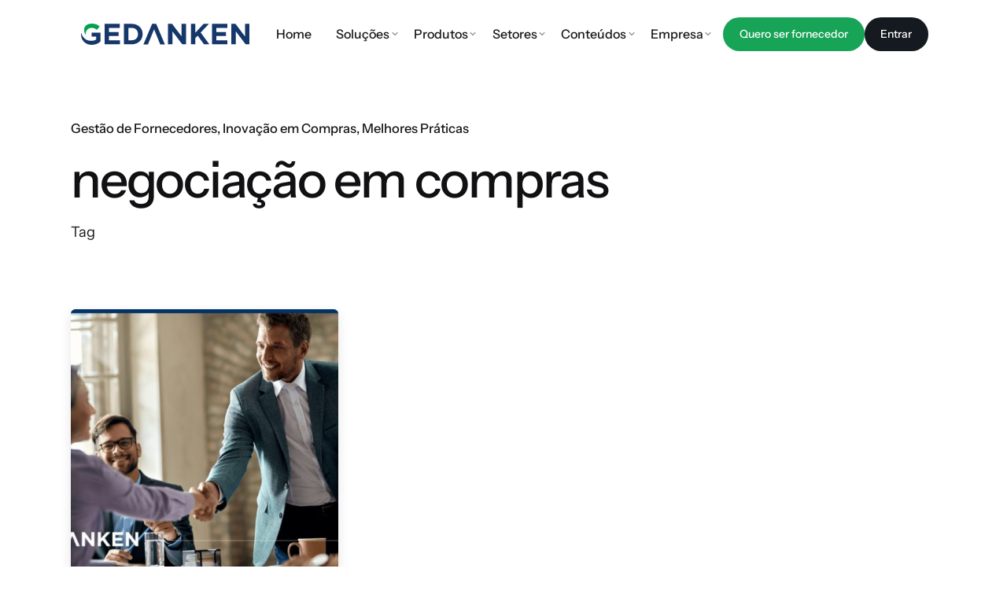

--- FILE ---
content_type: text/html; charset=UTF-8
request_url: https://gedanken.com.br/conteudo/tag/negociacao-em-compras/
body_size: 16412
content:
<!DOCTYPE html><html lang="pt-BR"><head><meta charset="UTF-8"><meta name="viewport" content="width=device-width, initial-scale=1.0, maximum-scale=1, user-scalable=no"><meta name="google-site-verification" content="a1kyM3mIUEMG2-mWtnutldVrzAQ_YAY7_s0ekgdxQIw" /> <script>(function(w,d,s,l,i){w[l]=w[l]||[];w[l].push({'gtm.start':
new Date().getTime(),event:'gtm.js'});var f=d.getElementsByTagName(s)[0],
j=d.createElement(s),dl=l!='dataLayer'?'&l='+l:'';j.async=true;j.src=
'https://www.googletagmanager.com/gtm.js?id='+i+dl;f.parentNode.insertBefore(j,f);
})(window,document,'script','dataLayer','GTM-ML3P66X7');</script> <meta name="adopt-website-id" content="842865c3-206c-4aa3-adf6-a323d2c4afde" /> <script src="//tag.goadopt.io/injector.js?website_code=842865c3-206c-4aa3-adf6-a323d2c4afde" class="adopt-injector"></script>  <script type="text/javascript" id="hs-script-loader" async defer src="//js.hs-scripts.com/6514799.js"></script> <meta name='robots' content='index, follow, max-image-preview:large, max-snippet:-1, max-video-preview:-1' />
 <script type="text/javascript" id="google_gtagjs-js-consent-mode-data-layer">/*  */
window.dataLayer = window.dataLayer || [];function gtag(){dataLayer.push(arguments);}
gtag('consent', 'default', {"ad_personalization":"denied","ad_storage":"denied","ad_user_data":"denied","analytics_storage":"denied","functionality_storage":"denied","security_storage":"denied","personalization_storage":"denied","region":["AT","BE","BG","CH","CY","CZ","DE","DK","EE","ES","FI","FR","GB","GR","HR","HU","IE","IS","IT","LI","LT","LU","LV","MT","NL","NO","PL","PT","RO","SE","SI","SK"],"wait_for_update":500});
window._googlesitekitConsentCategoryMap = {"statistics":["analytics_storage"],"marketing":["ad_storage","ad_user_data","ad_personalization"],"functional":["functionality_storage","security_storage"],"preferences":["personalization_storage"]};
window._googlesitekitConsents = {"ad_personalization":"denied","ad_storage":"denied","ad_user_data":"denied","analytics_storage":"denied","functionality_storage":"denied","security_storage":"denied","personalization_storage":"denied","region":["AT","BE","BG","CH","CY","CZ","DE","DK","EE","ES","FI","FR","GB","GR","HR","HU","IE","IS","IT","LI","LT","LU","LV","MT","NL","NO","PL","PT","RO","SE","SI","SK"],"wait_for_update":500};
/*  */</script> <title>Arquivo de negociação em compras - Gedanken - Onboarding e gestão de risco de fornecedores e parceiros comerciais</title><link rel="canonical" href="https://gedanken.com.br/conteudo/tag/negociacao-em-compras/" /><meta property="og:locale" content="pt_BR" /><meta property="og:type" content="article" /><meta property="og:title" content="Arquivo de negociação em compras - Gedanken - Onboarding e gestão de risco de fornecedores e parceiros comerciais" /><meta property="og:url" content="https://gedanken.com.br/conteudo/tag/negociacao-em-compras/" /><meta property="og:site_name" content="Gedanken - Onboarding e gestão de risco de fornecedores e parceiros comerciais" /><meta property="og:image" content="https://gedanken.com.br/wp-content/uploads/2025/09/gedanken-blue.jpg" /><meta property="og:image:width" content="1920" /><meta property="og:image:height" content="1024" /><meta property="og:image:type" content="image/jpeg" /><meta name="twitter:card" content="summary_large_image" /><link rel='dns-prefetch' href='//unpkg.com' /><link rel='dns-prefetch' href='//js.hs-scripts.com' /><link rel='dns-prefetch' href='//www.googletagmanager.com' /><style>.lazyload,.lazyloading{max-width:100%}</style><style id='wp-img-auto-sizes-contain-inline-css' type='text/css'>img:is([sizes=auto i],[sizes^="auto," i]){contain-intrinsic-size:3000px 1500px}</style><link data-optimized="1" rel='stylesheet' id='wp-block-library-css' href='https://gedanken.com.br/wp-content/litespeed/css/9ed304077723eca845ac67b56d72e025.css?ver=ca6a1' type='text/css' media='all' /><style id='wp-block-button-inline-css' type='text/css'>.wp-block-button__link{align-content:center;box-sizing:border-box;cursor:pointer;display:inline-block;height:100%;text-align:center;word-break:break-word}.wp-block-button__link.aligncenter{text-align:center}.wp-block-button__link.alignright{text-align:right}:where(.wp-block-button__link){border-radius:9999px;box-shadow:none;padding:calc(.667em + 2px) calc(1.333em + 2px);text-decoration:none}.wp-block-button[style*=text-decoration] .wp-block-button__link{text-decoration:inherit}.wp-block-buttons>.wp-block-button.has-custom-width{max-width:none}.wp-block-buttons>.wp-block-button.has-custom-width .wp-block-button__link{width:100%}.wp-block-buttons>.wp-block-button.has-custom-font-size .wp-block-button__link{font-size:inherit}.wp-block-buttons>.wp-block-button.wp-block-button__width-25{width:calc(25% - var(--wp--style--block-gap, .5em)*.75)}.wp-block-buttons>.wp-block-button.wp-block-button__width-50{width:calc(50% - var(--wp--style--block-gap, .5em)*.5)}.wp-block-buttons>.wp-block-button.wp-block-button__width-75{width:calc(75% - var(--wp--style--block-gap, .5em)*.25)}.wp-block-buttons>.wp-block-button.wp-block-button__width-100{flex-basis:100%;width:100%}.wp-block-buttons.is-vertical>.wp-block-button.wp-block-button__width-25{width:25%}.wp-block-buttons.is-vertical>.wp-block-button.wp-block-button__width-50{width:50%}.wp-block-buttons.is-vertical>.wp-block-button.wp-block-button__width-75{width:75%}.wp-block-button.is-style-squared,.wp-block-button__link.wp-block-button.is-style-squared{border-radius:0}.wp-block-button.no-border-radius,.wp-block-button__link.no-border-radius{border-radius:0!important}:root :where(.wp-block-button .wp-block-button__link.is-style-outline),:root :where(.wp-block-button.is-style-outline>.wp-block-button__link){border:2px solid;padding:.667em 1.333em}:root :where(.wp-block-button .wp-block-button__link.is-style-outline:not(.has-text-color)),:root :where(.wp-block-button.is-style-outline>.wp-block-button__link:not(.has-text-color)){color:currentColor}:root :where(.wp-block-button .wp-block-button__link.is-style-outline:not(.has-background)),:root :where(.wp-block-button.is-style-outline>.wp-block-button__link:not(.has-background)){background-color:initial;background-image:none}</style><style id='wp-block-image-inline-css' type='text/css'>.wp-block-image>a,.wp-block-image>figure>a{display:inline-block}.wp-block-image img{box-sizing:border-box;height:auto;max-width:100%;vertical-align:bottom}@media not (prefers-reduced-motion){.wp-block-image img.hide{visibility:hidden}.wp-block-image img.show{animation:show-content-image .4s}}.wp-block-image[style*=border-radius] img,.wp-block-image[style*=border-radius]>a{border-radius:inherit}.wp-block-image.has-custom-border img{box-sizing:border-box}.wp-block-image.aligncenter{text-align:center}.wp-block-image.alignfull>a,.wp-block-image.alignwide>a{width:100%}.wp-block-image.alignfull img,.wp-block-image.alignwide img{height:auto;width:100%}.wp-block-image .aligncenter,.wp-block-image .alignleft,.wp-block-image .alignright,.wp-block-image.aligncenter,.wp-block-image.alignleft,.wp-block-image.alignright{display:table}.wp-block-image .aligncenter>figcaption,.wp-block-image .alignleft>figcaption,.wp-block-image .alignright>figcaption,.wp-block-image.aligncenter>figcaption,.wp-block-image.alignleft>figcaption,.wp-block-image.alignright>figcaption{caption-side:bottom;display:table-caption}.wp-block-image .alignleft{float:left;margin:.5em 1em .5em 0}.wp-block-image .alignright{float:right;margin:.5em 0 .5em 1em}.wp-block-image .aligncenter{margin-left:auto;margin-right:auto}.wp-block-image :where(figcaption){margin-bottom:1em;margin-top:.5em}.wp-block-image.is-style-circle-mask img{border-radius:9999px}@supports ((-webkit-mask-image:none) or (mask-image:none)) or (-webkit-mask-image:none){.wp-block-image.is-style-circle-mask img{border-radius:0;-webkit-mask-image:url('data:image/svg+xml;utf8,<svg viewBox="0 0 100 100" xmlns="http://www.w3.org/2000/svg"><circle cx="50" cy="50" r="50"/></svg>');mask-image:url('data:image/svg+xml;utf8,<svg viewBox="0 0 100 100" xmlns="http://www.w3.org/2000/svg"><circle cx="50" cy="50" r="50"/></svg>');mask-mode:alpha;-webkit-mask-position:center;mask-position:center;-webkit-mask-repeat:no-repeat;mask-repeat:no-repeat;-webkit-mask-size:contain;mask-size:contain}}:root :where(.wp-block-image.is-style-rounded img,.wp-block-image .is-style-rounded img){border-radius:9999px}.wp-block-image figure{margin:0}.wp-lightbox-container{display:flex;flex-direction:column;position:relative}.wp-lightbox-container img{cursor:zoom-in}.wp-lightbox-container img:hover+button{opacity:1}.wp-lightbox-container button{align-items:center;backdrop-filter:blur(16px) saturate(180%);background-color:#5a5a5a40;border:none;border-radius:4px;cursor:zoom-in;display:flex;height:20px;justify-content:center;opacity:0;padding:0;position:absolute;right:16px;text-align:center;top:16px;width:20px;z-index:100}@media not (prefers-reduced-motion){.wp-lightbox-container button{transition:opacity .2s ease}}.wp-lightbox-container button:focus-visible{outline:3px auto #5a5a5a40;outline:3px auto -webkit-focus-ring-color;outline-offset:3px}.wp-lightbox-container button:hover{cursor:pointer;opacity:1}.wp-lightbox-container button:focus{opacity:1}.wp-lightbox-container button:focus,.wp-lightbox-container button:hover,.wp-lightbox-container button:not(:hover):not(:active):not(.has-background){background-color:#5a5a5a40;border:none}.wp-lightbox-overlay{box-sizing:border-box;cursor:zoom-out;height:100vh;left:0;overflow:hidden;position:fixed;top:0;visibility:hidden;width:100%;z-index:100000}.wp-lightbox-overlay .close-button{align-items:center;cursor:pointer;display:flex;justify-content:center;min-height:40px;min-width:40px;padding:0;position:absolute;right:calc(env(safe-area-inset-right) + 16px);top:calc(env(safe-area-inset-top) + 16px);z-index:5000000}.wp-lightbox-overlay .close-button:focus,.wp-lightbox-overlay .close-button:hover,.wp-lightbox-overlay .close-button:not(:hover):not(:active):not(.has-background){background:none;border:none}.wp-lightbox-overlay .lightbox-image-container{height:var(--wp--lightbox-container-height);left:50%;overflow:hidden;position:absolute;top:50%;transform:translate(-50%,-50%);transform-origin:top left;width:var(--wp--lightbox-container-width);z-index:9999999999}.wp-lightbox-overlay .wp-block-image{align-items:center;box-sizing:border-box;display:flex;height:100%;justify-content:center;margin:0;position:relative;transform-origin:0 0;width:100%;z-index:3000000}.wp-lightbox-overlay .wp-block-image img{height:var(--wp--lightbox-image-height);min-height:var(--wp--lightbox-image-height);min-width:var(--wp--lightbox-image-width);width:var(--wp--lightbox-image-width)}.wp-lightbox-overlay .wp-block-image figcaption{display:none}.wp-lightbox-overlay button{background:none;border:none}.wp-lightbox-overlay .scrim{background-color:#fff;height:100%;opacity:.9;position:absolute;width:100%;z-index:2000000}.wp-lightbox-overlay.active{visibility:visible}@media not (prefers-reduced-motion){.wp-lightbox-overlay.active{animation:turn-on-visibility .25s both}.wp-lightbox-overlay.active img{animation:turn-on-visibility .35s both}.wp-lightbox-overlay.show-closing-animation:not(.active){animation:turn-off-visibility .35s both}.wp-lightbox-overlay.show-closing-animation:not(.active) img{animation:turn-off-visibility .25s both}.wp-lightbox-overlay.zoom.active{animation:none;opacity:1;visibility:visible}.wp-lightbox-overlay.zoom.active .lightbox-image-container{animation:lightbox-zoom-in .4s}.wp-lightbox-overlay.zoom.active .lightbox-image-container img{animation:none}.wp-lightbox-overlay.zoom.active .scrim{animation:turn-on-visibility .4s forwards}.wp-lightbox-overlay.zoom.show-closing-animation:not(.active){animation:none}.wp-lightbox-overlay.zoom.show-closing-animation:not(.active) .lightbox-image-container{animation:lightbox-zoom-out .4s}.wp-lightbox-overlay.zoom.show-closing-animation:not(.active) .lightbox-image-container img{animation:none}.wp-lightbox-overlay.zoom.show-closing-animation:not(.active) .scrim{animation:turn-off-visibility .4s forwards}}@keyframes show-content-image{0%{visibility:hidden}99%{visibility:hidden}to{visibility:visible}}@keyframes turn-on-visibility{0%{opacity:0}to{opacity:1}}@keyframes turn-off-visibility{0%{opacity:1;visibility:visible}99%{opacity:0;visibility:visible}to{opacity:0;visibility:hidden}}@keyframes lightbox-zoom-in{0%{transform:translate(calc((-100vw + var(--wp--lightbox-scrollbar-width))/2 + var(--wp--lightbox-initial-left-position)),calc(-50vh + var(--wp--lightbox-initial-top-position))) scale(var(--wp--lightbox-scale))}to{transform:translate(-50%,-50%) scale(1)}}@keyframes lightbox-zoom-out{0%{transform:translate(-50%,-50%) scale(1);visibility:visible}99%{visibility:visible}to{transform:translate(calc((-100vw + var(--wp--lightbox-scrollbar-width))/2 + var(--wp--lightbox-initial-left-position)),calc(-50vh + var(--wp--lightbox-initial-top-position))) scale(var(--wp--lightbox-scale));visibility:hidden}}
/*# sourceURL=https://gedanken.com.br/wp-includes/blocks/image/style.min.css */</style><style id='wp-block-image-theme-inline-css' type='text/css'>:root :where(.wp-block-image figcaption){color:#555;font-size:13px;text-align:center}.is-dark-theme :root :where(.wp-block-image figcaption){color:#ffffffa6}.wp-block-image{margin:0 0 1em}</style><style id='wp-block-buttons-inline-css' type='text/css'>.wp-block-buttons{box-sizing:border-box}.wp-block-buttons.is-vertical{flex-direction:column}.wp-block-buttons.is-vertical>.wp-block-button:last-child{margin-bottom:0}.wp-block-buttons>.wp-block-button{display:inline-block;margin:0}.wp-block-buttons.is-content-justification-left{justify-content:flex-start}.wp-block-buttons.is-content-justification-left.is-vertical{align-items:flex-start}.wp-block-buttons.is-content-justification-center{justify-content:center}.wp-block-buttons.is-content-justification-center.is-vertical{align-items:center}.wp-block-buttons.is-content-justification-right{justify-content:flex-end}.wp-block-buttons.is-content-justification-right.is-vertical{align-items:flex-end}.wp-block-buttons.is-content-justification-space-between{justify-content:space-between}.wp-block-buttons.aligncenter{text-align:center}.wp-block-buttons:not(.is-content-justification-space-between,.is-content-justification-right,.is-content-justification-left,.is-content-justification-center) .wp-block-button.aligncenter{margin-left:auto;margin-right:auto;width:100%}.wp-block-buttons[style*=text-decoration] .wp-block-button,.wp-block-buttons[style*=text-decoration] .wp-block-button__link{text-decoration:inherit}.wp-block-buttons.has-custom-font-size .wp-block-button__link{font-size:inherit}.wp-block-buttons .wp-block-button__link{width:100%}.wp-block-button.aligncenter{text-align:center}</style><style id='global-styles-inline-css' type='text/css'>:root{--wp--preset--aspect-ratio--square:1;--wp--preset--aspect-ratio--4-3:4/3;--wp--preset--aspect-ratio--3-4:3/4;--wp--preset--aspect-ratio--3-2:3/2;--wp--preset--aspect-ratio--2-3:2/3;--wp--preset--aspect-ratio--16-9:16/9;--wp--preset--aspect-ratio--9-16:9/16;--wp--preset--color--black:#000000;--wp--preset--color--cyan-bluish-gray:#abb8c3;--wp--preset--color--white:#ffffff;--wp--preset--color--pale-pink:#f78da7;--wp--preset--color--vivid-red:#cf2e2e;--wp--preset--color--luminous-vivid-orange:#ff6900;--wp--preset--color--luminous-vivid-amber:#fcb900;--wp--preset--color--light-green-cyan:#7bdcb5;--wp--preset--color--vivid-green-cyan:#00d084;--wp--preset--color--pale-cyan-blue:#8ed1fc;--wp--preset--color--vivid-cyan-blue:#0693e3;--wp--preset--color--vivid-purple:#9b51e0;--wp--preset--color--brand-color:#12144f;--wp--preset--color--beige-dark:#A1824F;--wp--preset--color--dark-strong:#24262B;--wp--preset--color--dark-light:#32353C;--wp--preset--color--grey-strong:#838998;--wp--preset--gradient--vivid-cyan-blue-to-vivid-purple:linear-gradient(135deg,rgb(6,147,227) 0%,rgb(155,81,224) 100%);--wp--preset--gradient--light-green-cyan-to-vivid-green-cyan:linear-gradient(135deg,rgb(122,220,180) 0%,rgb(0,208,130) 100%);--wp--preset--gradient--luminous-vivid-amber-to-luminous-vivid-orange:linear-gradient(135deg,rgb(252,185,0) 0%,rgb(255,105,0) 100%);--wp--preset--gradient--luminous-vivid-orange-to-vivid-red:linear-gradient(135deg,rgb(255,105,0) 0%,rgb(207,46,46) 100%);--wp--preset--gradient--very-light-gray-to-cyan-bluish-gray:linear-gradient(135deg,rgb(238,238,238) 0%,rgb(169,184,195) 100%);--wp--preset--gradient--cool-to-warm-spectrum:linear-gradient(135deg,rgb(74,234,220) 0%,rgb(151,120,209) 20%,rgb(207,42,186) 40%,rgb(238,44,130) 60%,rgb(251,105,98) 80%,rgb(254,248,76) 100%);--wp--preset--gradient--blush-light-purple:linear-gradient(135deg,rgb(255,206,236) 0%,rgb(152,150,240) 100%);--wp--preset--gradient--blush-bordeaux:linear-gradient(135deg,rgb(254,205,165) 0%,rgb(254,45,45) 50%,rgb(107,0,62) 100%);--wp--preset--gradient--luminous-dusk:linear-gradient(135deg,rgb(255,203,112) 0%,rgb(199,81,192) 50%,rgb(65,88,208) 100%);--wp--preset--gradient--pale-ocean:linear-gradient(135deg,rgb(255,245,203) 0%,rgb(182,227,212) 50%,rgb(51,167,181) 100%);--wp--preset--gradient--electric-grass:linear-gradient(135deg,rgb(202,248,128) 0%,rgb(113,206,126) 100%);--wp--preset--gradient--midnight:linear-gradient(135deg,rgb(2,3,129) 0%,rgb(40,116,252) 100%);--wp--preset--font-size--small:14px;--wp--preset--font-size--medium:20px;--wp--preset--font-size--large:17px;--wp--preset--font-size--x-large:42px;--wp--preset--font-size--extra-small:13px;--wp--preset--font-size--normal:15px;--wp--preset--font-size--larger:20px;--wp--preset--spacing--20:0.44rem;--wp--preset--spacing--30:0.67rem;--wp--preset--spacing--40:1rem;--wp--preset--spacing--50:1.5rem;--wp--preset--spacing--60:2.25rem;--wp--preset--spacing--70:3.38rem;--wp--preset--spacing--80:5.06rem;--wp--preset--shadow--natural:6px 6px 9px rgba(0, 0, 0, 0.2);--wp--preset--shadow--deep:12px 12px 50px rgba(0, 0, 0, 0.4);--wp--preset--shadow--sharp:6px 6px 0px rgba(0, 0, 0, 0.2);--wp--preset--shadow--outlined:6px 6px 0px -3px rgb(255, 255, 255), 6px 6px rgb(0, 0, 0);--wp--preset--shadow--crisp:6px 6px 0px rgb(0, 0, 0)}:where(.is-layout-flex){gap:.5em}:where(.is-layout-grid){gap:.5em}body .is-layout-flex{display:flex}.is-layout-flex{flex-wrap:wrap;align-items:center}.is-layout-flex>:is(*,div){margin:0}body .is-layout-grid{display:grid}.is-layout-grid>:is(*,div){margin:0}:where(.wp-block-columns.is-layout-flex){gap:2em}:where(.wp-block-columns.is-layout-grid){gap:2em}:where(.wp-block-post-template.is-layout-flex){gap:1.25em}:where(.wp-block-post-template.is-layout-grid){gap:1.25em}.has-black-color{color:var(--wp--preset--color--black)!important}.has-cyan-bluish-gray-color{color:var(--wp--preset--color--cyan-bluish-gray)!important}.has-white-color{color:var(--wp--preset--color--white)!important}.has-pale-pink-color{color:var(--wp--preset--color--pale-pink)!important}.has-vivid-red-color{color:var(--wp--preset--color--vivid-red)!important}.has-luminous-vivid-orange-color{color:var(--wp--preset--color--luminous-vivid-orange)!important}.has-luminous-vivid-amber-color{color:var(--wp--preset--color--luminous-vivid-amber)!important}.has-light-green-cyan-color{color:var(--wp--preset--color--light-green-cyan)!important}.has-vivid-green-cyan-color{color:var(--wp--preset--color--vivid-green-cyan)!important}.has-pale-cyan-blue-color{color:var(--wp--preset--color--pale-cyan-blue)!important}.has-vivid-cyan-blue-color{color:var(--wp--preset--color--vivid-cyan-blue)!important}.has-vivid-purple-color{color:var(--wp--preset--color--vivid-purple)!important}.has-black-background-color{background-color:var(--wp--preset--color--black)!important}.has-cyan-bluish-gray-background-color{background-color:var(--wp--preset--color--cyan-bluish-gray)!important}.has-white-background-color{background-color:var(--wp--preset--color--white)!important}.has-pale-pink-background-color{background-color:var(--wp--preset--color--pale-pink)!important}.has-vivid-red-background-color{background-color:var(--wp--preset--color--vivid-red)!important}.has-luminous-vivid-orange-background-color{background-color:var(--wp--preset--color--luminous-vivid-orange)!important}.has-luminous-vivid-amber-background-color{background-color:var(--wp--preset--color--luminous-vivid-amber)!important}.has-light-green-cyan-background-color{background-color:var(--wp--preset--color--light-green-cyan)!important}.has-vivid-green-cyan-background-color{background-color:var(--wp--preset--color--vivid-green-cyan)!important}.has-pale-cyan-blue-background-color{background-color:var(--wp--preset--color--pale-cyan-blue)!important}.has-vivid-cyan-blue-background-color{background-color:var(--wp--preset--color--vivid-cyan-blue)!important}.has-vivid-purple-background-color{background-color:var(--wp--preset--color--vivid-purple)!important}.has-black-border-color{border-color:var(--wp--preset--color--black)!important}.has-cyan-bluish-gray-border-color{border-color:var(--wp--preset--color--cyan-bluish-gray)!important}.has-white-border-color{border-color:var(--wp--preset--color--white)!important}.has-pale-pink-border-color{border-color:var(--wp--preset--color--pale-pink)!important}.has-vivid-red-border-color{border-color:var(--wp--preset--color--vivid-red)!important}.has-luminous-vivid-orange-border-color{border-color:var(--wp--preset--color--luminous-vivid-orange)!important}.has-luminous-vivid-amber-border-color{border-color:var(--wp--preset--color--luminous-vivid-amber)!important}.has-light-green-cyan-border-color{border-color:var(--wp--preset--color--light-green-cyan)!important}.has-vivid-green-cyan-border-color{border-color:var(--wp--preset--color--vivid-green-cyan)!important}.has-pale-cyan-blue-border-color{border-color:var(--wp--preset--color--pale-cyan-blue)!important}.has-vivid-cyan-blue-border-color{border-color:var(--wp--preset--color--vivid-cyan-blue)!important}.has-vivid-purple-border-color{border-color:var(--wp--preset--color--vivid-purple)!important}.has-vivid-cyan-blue-to-vivid-purple-gradient-background{background:var(--wp--preset--gradient--vivid-cyan-blue-to-vivid-purple)!important}.has-light-green-cyan-to-vivid-green-cyan-gradient-background{background:var(--wp--preset--gradient--light-green-cyan-to-vivid-green-cyan)!important}.has-luminous-vivid-amber-to-luminous-vivid-orange-gradient-background{background:var(--wp--preset--gradient--luminous-vivid-amber-to-luminous-vivid-orange)!important}.has-luminous-vivid-orange-to-vivid-red-gradient-background{background:var(--wp--preset--gradient--luminous-vivid-orange-to-vivid-red)!important}.has-very-light-gray-to-cyan-bluish-gray-gradient-background{background:var(--wp--preset--gradient--very-light-gray-to-cyan-bluish-gray)!important}.has-cool-to-warm-spectrum-gradient-background{background:var(--wp--preset--gradient--cool-to-warm-spectrum)!important}.has-blush-light-purple-gradient-background{background:var(--wp--preset--gradient--blush-light-purple)!important}.has-blush-bordeaux-gradient-background{background:var(--wp--preset--gradient--blush-bordeaux)!important}.has-luminous-dusk-gradient-background{background:var(--wp--preset--gradient--luminous-dusk)!important}.has-pale-ocean-gradient-background{background:var(--wp--preset--gradient--pale-ocean)!important}.has-electric-grass-gradient-background{background:var(--wp--preset--gradient--electric-grass)!important}.has-midnight-gradient-background{background:var(--wp--preset--gradient--midnight)!important}.has-small-font-size{font-size:var(--wp--preset--font-size--small)!important}.has-medium-font-size{font-size:var(--wp--preset--font-size--medium)!important}.has-large-font-size{font-size:var(--wp--preset--font-size--large)!important}.has-x-large-font-size{font-size:var(--wp--preset--font-size--x-large)!important}</style><style id='classic-theme-styles-inline-css' type='text/css'>/*! This file is auto-generated */
.wp-block-button__link{color:#fff;background-color:#32373c;border-radius:9999px;box-shadow:none;text-decoration:none;padding:calc(.667em + 2px) calc(1.333em + 2px);font-size:1.125em}.wp-block-file__button{background:#32373c;color:#fff;text-decoration:none}</style><link data-optimized="1" rel='stylesheet' id='contact-form-7-css' href='https://gedanken.com.br/wp-content/litespeed/css/9dd15b81421b59826c0fa598d7f2af6d.css?ver=ab883' type='text/css' media='all' /><link data-optimized="1" rel='stylesheet' id='wp-components-css' href='https://gedanken.com.br/wp-content/litespeed/css/2463d50a3ec962a0e466a3678446ef45.css?ver=3b11a' type='text/css' media='all' /><link data-optimized="1" rel='stylesheet' id='lottiefiles-css-css' href='https://gedanken.com.br/wp-content/litespeed/css/14be2b7bd7b238e40935217a601e3fe5.css?ver=10c27' type='text/css' media='all' /><link data-optimized="1" rel='stylesheet' id='yspl-public-style-css' href='https://gedanken.com.br/wp-content/litespeed/css/4d87b5b2b933f80180a3d444994c5d7c.css?ver=e69cc' type='text/css' media='all' /><link data-optimized="1" rel='stylesheet' id='ez-toc-css' href='https://gedanken.com.br/wp-content/litespeed/css/31fee8cf201e2c9a633365e4dcff16d4.css?ver=3a327' type='text/css' media='all' /><style id='ez-toc-inline-css' type='text/css'>div#ez-toc-container .ez-toc-title{font-size:120%}div#ez-toc-container .ez-toc-title{font-weight:500}div#ez-toc-container ul li,div#ez-toc-container ul li a{font-size:95%}div#ez-toc-container ul li,div#ez-toc-container ul li a{font-weight:500}div#ez-toc-container nav ul ul li{font-size:90%}div#ez-toc-container{width:50%}.ez-toc-box-title{font-weight:700;margin-bottom:10px;text-align:center;text-transform:uppercase;letter-spacing:1px;color:#666;padding-bottom:5px;position:absolute;top:-4%;left:5%;background-color:inherit;transition:top 0.3s ease}.ez-toc-box-title.toc-closed{top:-25%}.ez-toc-container-direction{direction:ltr}.ez-toc-counter ul{direction:ltr;counter-reset:item}.ez-toc-counter nav ul li a::before{content:counter(item,numeric) '. ';margin-right:.2em;counter-increment:item;flex-grow:0;flex-shrink:0;float:left}.ez-toc-widget-direction{direction:ltr}.ez-toc-widget-container ul{direction:ltr;counter-reset:item}.ez-toc-widget-container nav ul li a::before{content:counter(item,numeric) '. ';margin-right:.2em;counter-increment:item;flex-grow:0;flex-shrink:0;float:left}</style><link data-optimized="1" rel='stylesheet' id='ohio-style-css' href='https://gedanken.com.br/wp-content/litespeed/css/82d97c3d61a9ab9d01aed3895a551ed7.css?ver=c1ab2' type='text/css' media='all' /><style id='ohio-style-inline-css' type='text/css'>.brand-color,a:not(.-unlink):not(.-highlighted):hover,a:not(.-unlink):not(.-highlighted):hover .title,a:not(.-unlink):not(.-highlighted):active,a:not(.-unlink):not(.-highlighted):active .title,a:not(.-unlink):not(.-highlighted):focus,a:not(.-unlink):not(.-highlighted):focus .title,.nav .nav-item.active-main-item > a,.nav .nav-item.active > a,.nav .current-menu-ancestor > a,.nav .current-menu-item > a,.hamburger-nav .menu li.current-menu-ancestor > a > span,.hamburger-nav .menu li.current-menu-item > a > span,.widget_rss a,.single-post .entry-content a:not(.wp-block-button__link),.page-id-124 .entry-content a:not(.wp-block-button__link),ul:not(.-unlist) > li::before,ol:not(.-unlist) > li::before,.social-networks.-outlined .network:hover,.portfolio-filter:not(.-filter-button) a.active,.category-holder:not(.no-divider):after,.video-button.-outlined .icon-button:hover,.comments .comment-body time:after,.button.-outlined:not(.-pagination):hover,a.button.-outlined:not(.-pagination):hover,.button.-outlined:active,.button.-outlined:focus,.pagination .button:hover,.pagination.-outlined a.button:not(.-flat):hover,.pricing-table-features .exist .icon,.service-table-features .exist .icon,.lazy-load.-outlined .button.-pagination:hover,.lazy-load.-flat .button.-pagination:hover,.button.-primary.-outlined,a.button.-primary.-outlined,.button.-primary.-flat,a.button.-primary.-flat,.button.-primary.-text,a.button.-primary.-text,.woo-products .product-item.-type2 .button-group .added_to_cart:not(.-outlined):not(.-flat):not(.-text):not(.-primary):hover,.woo-products .product-item.-type2 .button-group .added_to_cart:not(.-outlined):not(.-flat):not(.-text):not(.-primary):active,.woo-products .product-item.-type2 .button-group .added_to_cart:not(.-outlined):not(.-flat):not(.-text):not(.-primary):focus{color:#12144f;}.custom-cursor .circle-cursor-outer,a.button.-outlined:active,a.button.-outlined:focus,input[type="checkbox"]:checked,input[type="radio"]:checked,.button.-primary.-outlined,a.button.-primary.-outlined{border-color:#12144f;}.custom-cursor .circle-cursor-inner,.custom-cursor .circle-cursor-inner.cursor-link-hover,.button:not(.-outlined):not(.-flat):not(.-text):not(.-primary):not(.-pagination):not(.elementor-button[type=submit]):hover,.button:not(.-outlined):not(.-flat):not(.-text):not(.-primary):not(.-pagination):not(.elementor-button[type=submit]):active,.button:not(.-outlined):not(.-flat):not(.-text):not(.-primary):not(.-pagination):not(.elementor-button[type=submit]):focus,.product-item.-type1 .added_to_cart:not(.-outlined):not(.-flat):not(.-text):not(.-primary):not(.-pagination):not(.elementor-button[type=submit]):hover,.product-item.-type1 .added_to_cart:not(.-outlined):not(.-flat):not(.-text):not(.-primary):not(.-pagination):not(.elementor-button[type=submit]):active,.product-item.-type1 .added_to_cart:not(.-outlined):not(.-flat):not(.-text):not(.-primary):not(.-pagination):not(.elementor-button[type=submit]):focus,.button[type="submit"]:not(.-outlined):not(.-flat):not(.-text):not(.-primary):not(.-pagination):not(.elementor-button[type=submit]):hover,.button[type="submit"]:not(.-outlined):not(.-flat):not(.-text):not(.-primary):not(.-pagination):not(.elementor-button[type=submit]):active,.button[type="submit"]:not(.-outlined):not(.-flat):not(.-text):not(.-primary):not(.-pagination):not(.elementor-button[type=submit]):focus,a.button:not(.-outlined):not(.-flat):not(.-text):not(.-primary):not(.-pagination):not(.elementor-button[type=submit]):hover,a.button:not(.-outlined):not(.-flat):not(.-text):not(.-primary):not(.-pagination):not(.elementor-button[type=submit]):active,a.button:not(.-outlined):not(.-flat):not(.-text):not(.-primary):not(.-pagination):not(.elementor-button[type=submit]):focus,.widget_price_filter .ui-slider-range,.widget_price_filter .ui-slider-handle:after,input[type="checkbox"]:checked,input[type="radio"]:checked,.video-button:not(.-outlined):not(.-blurred) .icon-button:hover,.tag.tag-sale,.social-networks.-contained .network:hover,input[type="submit"]:not(.-outlined):not(.-flat):not(.-text):not(.-primary):hover,.button.-primary:not(.-outlined):not(.-flat):not(.-text),a.button.-primary:not(.-outlined):not(.-flat):not(.-text),input[type="submit"].-primary:not(.-outlined):not(.-flat):not(.-text),.icon-buttons-animation .icon-button::before{background-color:#12144f;}.heading .title .highlighted-text{background-image: linear-gradient(rgba(18,20,79,0.5), rgba(18,20,79,0.5));}::selection{background-color:rgba(18,20,79,0.1);}::selection{background-color:#4050e7;}a:not(.-unlink):not(.-highlighted):hover,.post .entry-content a:not(.wp-block-button__link):hover{color:#1f2687;}.header:not(.-sticky):not(.-mobile) .menu-blank,.header:not(.-sticky):not(.-mobile) .menu > li > a,.header:not(.-sticky) .hamburger-outer,.header:not(.-sticky) .branding,.header:not(.-sticky) .icon-button:not(.-overlay-button):not(.-small),.header:not(.-sticky) .cart-button-total a,.header:not(.-sticky) .lang-dropdown{font-size:1rem;font-style:normal;}.header.-sticky{border-style:solid;}@media screen and (max-width: 768px) { .header,.mobile-overlay{opacity: 0;}}.hamburger-nav .details-column:not(.social-networks),.hamburger-nav .details-column:not(.social-networks) b{font-family:'Instrument Sans', sans-serif;font-size:14px;font-weight:400;font-style:normal;}.site-footer{background-color:rgba(255,255,255,0);}.site-footer h6,.site-footer .widgets,.site-footer .scroll-top,.site-footer .color-switcher-item.dark,.site-footer .button,.site-footer input{font-size:15.6px;font-weight:400;}.site-footer a:not(.-unlink):not(.-undash):not(.button){font-size:14.8px;}.site-footer-copyright .holder{font-size:14.8px;}body{font-family:'Instrument Sans', sans-serif;font-size:17.4px;font-weight:400;}h1,h2,h3,h4,h5,h6,.box-count,.titles-typo:not(.scroll-top-holder):not(.social-bar-holder),.hamburger-nav .menu,.btn, .button:not(.-reset-color), a.button:not(.-reset-color), input[type="submit"], a.btn-link,.widget_shopping_cart_content .mini-cart-description .mini-cart-item-title > a,.woo-c_product_name > a:not(.woo-c_product_category),.socialbar.inline a,.vc_row .vc-bg-side-text,.counter-box-count,.widget-title,.widget h2,.widget .wp-block-search__label,.widget .wc-block-product-search__label{font-family:'Instrument Sans', sans-serif;}h1{font-family:'Instrument Sans', sans-serif;font-size:3rem;font-weight:500;}h2{font-family:'Instrument Sans', sans-serif;font-size:2.5rem;font-weight:500;line-height:48px;}h3{font-family:'Instrument Sans', sans-serif;font-size:2rem;font-weight:500;line-height:48px;}h4{font-family:'Instrument Sans', sans-serif;font-size:1.5rem;font-weight:500;}h5{font-family:'Instrument Sans', sans-serif;}h6{font-family:'Instrument Sans', sans-serif;font-size:18px;font-weight:600;}.countdown-box .box-time .box-count,.chart-box-pie-content{font-family:'Instrument Sans', sans-serif;}.countdown-box .box-time .box-count,.chart-box-pie-content{font-family:'Instrument Sans', sans-serif;}.countdown-box .box-time .box-count,.chart-box-pie-content{font-family:'Instrument Sans', sans-serif;}.portfolio-item h4,.portfolio-item h4.title,.portfolio-item h4 a{font-family:'Instrument Sans', sans-serif;}.blog-item h3.title{font-family:'Instrument Sans', sans-serif;line-height:initial;}.blog-item h3.title a{font-size:initial;}p.subtitle,.subtitle-font,.heading .subtitle{font-family:'Instrument Sans', sans-serif;font-size:15.6px;font-weight:400;}{font-family:'Instrument Sans', sans-serif;font-weight:400;}.portfolio-item .subtitle-font,.woocommerce ul.products li.product .subtitle-font.category,.woocommerce ul.products li.product .subtitle-font.category > a{font-family:'Instrument Sans', sans-serif;font-weight:400;font-size:inherit;line-height:inherit;}.contact-form.classic input::-webkit-input-placeholder,.contact-form.classic textarea::-webkit-input-placeholder,input.classic::-webkit-input-placeholder,input.classic::-moz-placeholder{font-family:'Instrument Sans', sans-serif;font-size:15.6px;font-weight:400;}.contact-form.classic input::-moz-placeholder,.contact-form.classic textarea::-moz-placeholder{font-family:'Instrument Sans', sans-serif;font-size:15.6px;font-weight:400;}input.classic:-ms-input-placeholder,.contact-form.classic input:-ms-input-placeholder,.contact-form.classic textarea:-ms-input-placeholder{font-family:'Instrument Sans', sans-serif;font-size:15.6px;font-weight:400;}.blog-item .title a{font-weight:500;}.blog-item p{font-weight:500;}/*Temp*/.subscribe-form br:first-of-type {display: none;}.dark-scheme .branding .dark-scheme-logo {min-height: 56px !important;}.header.-sticky .branding img {min-height: 56px !important;}.branding .logo img, .branding .logo-mobile img, .branding .logo-dynamic img {min-height: 56px !important;}.wpcf7-list-item-label {color: #2e2b2b;}.grecaptcha-badge {visibility: hidden;}.page-container.bottom-offset {padding-bottom: 0rem;}.header:not(.-mobile) .menu li > ul {min-width: 16.5rem;top:3.75rem;}.is-layout-flex {flex-wrap: wrap;align-items: center;padding: 10px;}.clb-slider:not(.-nav-offset):not(.-nav-inset):not(.-woo-slider):not(.-slider-fs):not(.-slider-lightbox) .clb-slider-nav-btn {padding: 0;right: 0;-webkit-transform: translateY(1rem);-ms-transform: translateY(1rem);transform: translateY(3rem);}.header:not(.-mobile) .menu .sub-menu-wide > li > a.menu-link {text-transform: none;opacity: 0.65;font-size: 1rem;font-weight: 500;margin-bottom: 0.5rem;}/* Aqui começa a animação final */#path-container {max-width: 1440px;display: block;position: relative;}#path-container #path-image-container {width: 100%;height: 100%;display: flex;}#path-container #box-container {position: absolute;top: 0%;width: 100%;height: 100%;display: flex;}#path-container #box-container #box-1 {width: 210px;}#path-container #box-container #box-1 .text {font-family: Instrument Sans, sans-serif;font-size: 14px;line-height: 16px;text-align: center;color: #151A20;font-weight: 500;}#path-container #box-container #box-1 .img {display: flex;flex-direction: column;align-items: center;justify-content: center;width: 100%;height: 60px;background-color: white;border-radius: 9999px;box-shadow: 0 4px 6px -1px rgb(0 0 0 / 0.1), 0 2px 4px -2px rgb(0 0 0 / 0.1);}#path-container #box-container #box-2 .text {font-family: Instrument Sans, sans-serif;font-size: 14px;line-height: 16px;text-align: center;color: #151A20;font-weight: 500;}#path-container #box-container #box-3 #billboard {width: 100%;height: 46px;display: flex;flex-direction: column;align-items: center;position: relative;overflow: hidden;}#path-container #box-container #box-3 #billboard .frame {margin: 4px;position: absolute;top: 0px;font-family: Inter, sans-serif;font-size: 36px;line-height: 46px;text-align: center;color: #4050E7;font-weight: 800;animation: scroll-up 5s infinite;}.thunder-container {display: inline-block;height: 24px;width: 24px;}.thunder-container .radius-frame {position: absolute;background-color: #4050E7;height: 24px;width: 24px;border-radius: 100%;}.thunder-container .radius-frame:nth-child(1) {animation: ping 1s cubic-bezier(0, 0, 0.7, 1) infinite;}.thunder-container .radius-frame:nth-child(2) {animation: ping 1s cubic-bezier(0, 0, 0.1, 1) infinite;}@keyframes ping {75%, 100% {transform: scale(5);opacity: 0;}}@keyframes scroll-up {0% {top: 0px;}25% {top: -66px;}50% {top: -132px;}75% {top: -238px;}}@media only screen and (max-width: 767px) {#path-container #path-image-container {flex-direction: column;justify-content: flex-start;align-items: center;}#path-container #path-image-container #path-image {display: none;}#path-container #path-image-container #path-image-mobile {display: block;transform: translateX(-126px) translateY(105px);}#path-container #box-container {flex-direction: column;justify-content: flex-start;align-items: center;}#path-container #box-container #gap-1 {display: none;}#path-container #box-container #gap-2 {height: 120px;}#path-container #box-container #gap-3{height: 120px;}#path-container #box-container #box-1 {display: flex;flex-direction: column;justify-content: center;align-items: center;transform: translatey(14px);}#path-container #box-container #box-2 {width: 320px;display: flex;flex-direction: row;justify-content: space-between;align-items: center;}#path-container #box-container #box-2 .text {width: 272px;}#path-container #box-container #box-3 {width: 320px;display: flex;flex-direction: row-reverse;justify-content: space-between;align-items: center;}}@media only screen and (min-width: 767px) {#path-container {height: 271px;}#path-container #path-image-container {flex-direction: row-reverse;align-items: center;}#path-container #path-image-container #path-image {display: block;}#path-container #path-image-container #path-image-mobile {display: none;}#path-container #box-container {flex-direction: row;justify-content: flex-start;align-items: center;}#path-container #box-container #gap-1 {width: 100px;}#path-container #box-container #gap-2 {width: 95px;}#path-container #box-container #gap-3 {width: 110px;}#path-container #box-container #box-1 {display: flex;flex-direction: column;justify-content: center;align-items: center;transform: translatey(14px);}#path-container #box-container #box-2 {width: 272px;transform: translateY(-16px);display: flex;flex-direction: column;justify-content: center;align-items: center;}#path-container #box-container #box-3 {width: 200px;transform: translateY(20px);display: flex;flex-direction: column;justify-content: center;align-items: center;gap: 16px;}}/* Aqui termina a animação final */.page-container.top-offset {padding-top: 0rem;}/* inicio - Ajuste botão soufornecedor - entrar */.wp-block-buttons>.wp-block-button.has-custom-font-size .wp-block-button__link {font-size: inherit;line-height: 1.3rem;}/* fim - Ajuste botão soufornecedor - entrar */.security-safe-premium.login a.icon-lock, .security-safe.login a.icon-lock {text-decoration: none;color: #999;letter-spacing: 0;font-size: 12px;display: none;}/* inicio logos em grayscale */.logo img {-webkit-filter: grayscale(100%);filter: grayscale(98%);filter: gray; /* IE */}.logo img:hover {-webkit-filter: none;filter: none;}.branding .logo img, .branding .logo-mobile img, .branding .logo-dynamic img {min-height: 56px !important;filter: none;}/* fim logos em grayscale */.sticky-nav-holder {height: 100%;background: #F9FAFB;padding-top: 1rem;padding-left: 3vh;padding-right: 3vh;padding-bottom: 3vh;}input[type="checkbox"]:checked {background-color: #000 !important;}.popup-subscribe .thumbnail{background-image:url('https://gedanken.com.br/wp-content/uploads/2020/12/oh__demo6__2b-min-768x549.jpg');background-size:cover;background-position:center center;background-repeat:repeat;} @media screen and (min-width:1181px){} @media screen and (min-width:769px) and (max-width:1180px){} @media screen and (max-width:768px){}
/*# sourceURL=ohio-style-inline-css */</style><link data-optimized="1" rel='stylesheet' id='icon-pack-fontawesome-css' href='https://gedanken.com.br/wp-content/litespeed/css/dfe95ce74d66f2977857db8a4157bf82.css?ver=fbaef' type='text/css' media='all' /><link data-optimized="1" rel='stylesheet' id='icon-pack-ionicons-css' href='https://gedanken.com.br/wp-content/litespeed/css/602bee749710fafe2e5d96e985a8cf37.css?ver=99619' type='text/css' media='all' /><link data-optimized="1" rel='stylesheet' id='icon-pack-bootstrap-css' href='https://gedanken.com.br/wp-content/litespeed/css/421008d97f77231ba93f48f3db867e37.css?ver=c53b4' type='text/css' media='all' /><link data-optimized="1" rel='stylesheet' id='icon-pack-linea-arrows-css' href='https://gedanken.com.br/wp-content/litespeed/css/77f766a7058485cfb92195afa70c8f17.css?ver=88766' type='text/css' media='all' /><link data-optimized="1" rel='stylesheet' id='icon-pack-linea-basic-css' href='https://gedanken.com.br/wp-content/litespeed/css/cf398324e1b40a63f22c06e30b582862.css?ver=a91c0' type='text/css' media='all' /><link data-optimized="1" rel='stylesheet' id='icon-pack-linea-basic-elaboration-css' href='https://gedanken.com.br/wp-content/litespeed/css/93ee4bfcfdf6f6e95d46f752ce8dddd4.css?ver=14a6a' type='text/css' media='all' /><link data-optimized="1" rel='stylesheet' id='icon-pack-linea-ecommerce-css' href='https://gedanken.com.br/wp-content/litespeed/css/50e59368c077c6365f181b60ad303e23.css?ver=3b0ec' type='text/css' media='all' /><link data-optimized="1" rel='stylesheet' id='icon-pack-linea-music-css' href='https://gedanken.com.br/wp-content/litespeed/css/d01069df18451a41103053990b6f2964.css?ver=22f0b' type='text/css' media='all' /><link data-optimized="1" rel='stylesheet' id='icon-pack-linea-software-css' href='https://gedanken.com.br/wp-content/litespeed/css/52bb291ab560717d68504e31dac07a78.css?ver=3feac' type='text/css' media='all' /><link data-optimized="1" rel='stylesheet' id='icon-pack-linea-weather-css' href='https://gedanken.com.br/wp-content/litespeed/css/ac0168d9fbc998a51fcf02ad640b1ab9.css?ver=41c40' type='text/css' media='all' /><link data-optimized="1" rel='stylesheet' id='js_composer_front-css' href='https://gedanken.com.br/wp-content/litespeed/css/f9bc5b04d1cae6ab068755a29669673c.css?ver=54358' type='text/css' media='all' /> <script type="text/javascript" src="https://gedanken.com.br/wp-content/plugins/lottiefiles/src/../build/frontend-helper.js?ver=c6466ae00cf35038b638" id="lottiefiles-block-frontend-js"></script> <script type="text/javascript" src="https://gedanken.com.br/wp-includes/js/jquery/jquery.min.js?ver=3.7.1" id="jquery-core-js"></script> <script type="text/javascript" src="https://gedanken.com.br/wp-includes/js/jquery/jquery-migrate.min.js?ver=3.4.1" id="jquery-migrate-js"></script> 
 <script type="text/javascript" src="https://www.googletagmanager.com/gtag/js?id=GT-M3K3ZQW2" id="google_gtagjs-js" async></script> <script type="text/javascript" id="google_gtagjs-js-after">/*  */
window.dataLayer = window.dataLayer || [];function gtag(){dataLayer.push(arguments);}
gtag("set","linker",{"domains":["gedanken.com.br"]});
gtag("js", new Date());
gtag("set", "developer_id.dZTNiMT", true);
gtag("config", "GT-M3K3ZQW2");
//# sourceURL=google_gtagjs-js-after
/*  */</script> <script></script><meta name="generator" content="Site Kit by Google 1.170.0" />			 <script class="hsq-set-content-id" data-content-id="listing-page">var _hsq = _hsq || [];
				_hsq.push(["setContentType", "listing-page"]);</script>  <script type="text/javascript">(function(c,l,a,r,i,t,y){
					c[a]=c[a]||function(){(c[a].q=c[a].q||[]).push(arguments)};t=l.createElement(r);t.async=1;
					t.src="https://www.clarity.ms/tag/"+i+"?ref=wordpress";y=l.getElementsByTagName(r)[0];y.parentNode.insertBefore(t,y);
				})(window, document, "clarity", "script", "lna3pqsnn9");</script> <script>document.documentElement.className = document.documentElement.className.replace('no-js', 'js');</script> <style>.no-js img.lazyload{display:none}figure.wp-block-image img.lazyloading{min-width:150px}.lazyload,.lazyloading{--smush-placeholder-width:100px;--smush-placeholder-aspect-ratio:1/1;width:var(--smush-image-width,var(--smush-placeholder-width))!important;aspect-ratio:var(--smush-image-aspect-ratio,var(--smush-placeholder-aspect-ratio))!important}.lazyload,.lazyloading{opacity:0}.lazyloaded{opacity:1;transition:opacity 400ms;transition-delay:0ms}</style><meta name="generator" content="Powered by WPBakery Page Builder - drag and drop page builder for WordPress."/> <script type="text/javascript">/*  */

			( function( w, d, s, l, i ) {
				w[l] = w[l] || [];
				w[l].push( {'gtm.start': new Date().getTime(), event: 'gtm.js'} );
				var f = d.getElementsByTagName( s )[0],
					j = d.createElement( s ), dl = l != 'dataLayer' ? '&l=' + l : '';
				j.async = true;
				j.src = 'https://www.googletagmanager.com/gtm.js?id=' + i + dl;
				f.parentNode.insertBefore( j, f );
			} )( window, document, 'script', 'dataLayer', 'GTM-ML3P66X7' );
			
/*  */</script> <link rel="icon" href="https://gedanken.com.br/wp-content/uploads/2024/02/cropped-favicon-150x150.png" sizes="32x32" /><link rel="icon" href="https://gedanken.com.br/wp-content/uploads/2024/02/cropped-favicon-200x200.png" sizes="192x192" /><link rel="apple-touch-icon" href="https://gedanken.com.br/wp-content/uploads/2024/02/cropped-favicon-200x200.png" /><meta name="msapplication-TileImage" content="https://gedanken.com.br/wp-content/uploads/2024/02/cropped-favicon-300x300.png" />
<noscript><style>.wpb_animate_when_almost_visible { opacity: 1; }</style></noscript><link data-optimized="1" rel='stylesheet' id='ohio-global-fonts-css' href='https://gedanken.com.br/wp-content/litespeed/css/905b23ea28d6fa0a538460fc7a3f864c.css?ver=f864c' type='text/css' media='all' /></head><body class="archive tag tag-negociacao-em-compras tag-109 wp-embed-responsive wp-theme-ohio group-blog hfeed ohio-theme-3-3-7 with-header-1 with-post-type_1 with-fixed-search with-headline with-sticky-header links-underline icon-buttons-animation wpb-js-composer js-comp-ver-7.8 vc_responsive"><div id="page" class="site"><ul class="elements-bar left -unlist dynamic-typo"><li>
<a href="#" class="scroll-top -undash -small-t vc_hidden-lg vc_hidden-md"><div class="scroll-top-bar"><div class="scroll-track"></div></div><div class="scroll-top-holder titles-typo">
Voltar ao topo</div>
</a></li><li></li></ul><ul class="elements-bar right -unlist dynamic-typo"><li></li></ul><a class="skip-link screen-reader-text" href="#main">Skip to content</a><header id="masthead" class="header header-1 without-mobile-search extended-menu" data-header-fixed=true data-mobile-header-fixed=true data-fixed-initial-offset=120><div class="header-wrap page-container"><div class="header-wrap-inner"><div class="left-part"><div class="mobile-hamburger -left">
<button aria-label="Open the menu" aria-controls="site-menu" aria-expanded="false" class="hamburger-button"><div class="hamburger icon-button">
<i class="icon"></i></div>
</button></div><div class="branding">
<a class="branding-title titles-typo -undash" href="https://gedanken.com.br/" rel="home"><div class="logo with-mobile">
<img data-src="https://gedanken.com.br/wp-content/uploads/2024/02/gedanken-logo-escuro.svg" class="svg-logo lazyload"  data-srcset="https://gedanken.com.br/wp-content/uploads/2024/02/gedanken-logo-escuro.svg 2x" alt="Gedanken - Onboarding e gestão de risco de fornecedores e parceiros comerciais" src="[data-uri]"></div><div class="logo-mobile">
<img data-src="https://gedanken.com.br/wp-content/uploads/2024/02/gedanken-logo-escuro.svg" class="svg-logo lazyload" alt="Gedanken - Onboarding e gestão de risco de fornecedores e parceiros comerciais" src="[data-uri]"></div><div class="logo-sticky">
<img data-src="https://gedanken.com.br/wp-content/uploads/2024/02/gedanken-logo-escuro.svg" class="svg-logo lazyload"  data-srcset="https://gedanken.com.br/wp-content/uploads/2024/02/gedanken-logo-escuro.svg 2x" alt="Gedanken - Onboarding e gestão de risco de fornecedores e parceiros comerciais" src="[data-uri]"></div><div class="logo-sticky-mobile"><img data-src="https://gedanken.com.br/wp-content/uploads/2024/02/gedanken-logo-escuro.svg" class="svg-logo lazyload" alt="Gedanken - Onboarding e gestão de risco de fornecedores e parceiros comerciais" src="[data-uri]"></div><div class="logo-dynamic">
<span class="dark hidden">
<img data-src="https://gedanken.com.br/wp-content/uploads/2024/02/gedanken-logo-escuro.svg"  class="svg-logo lazyload" data-srcset="https://gedanken.com.br/wp-content/uploads/2024/02/gedanken-logo-escuro.svg 2x" alt="Gedanken - Onboarding e gestão de risco de fornecedores e parceiros comerciais" src="[data-uri]"></span>
<span class="light hidden">
<img data-src="https://gedanken.com.br/wp-content/uploads/2024/02/gedanken-logo-claro.svg"  class="svg-logo lazyload" data-srcset="https://gedanken.com.br/wp-content/uploads/2024/02/gedanken-logo-claro.svg 2x" alt="Gedanken - Onboarding e gestão de risco de fornecedores e parceiros comerciais" src="[data-uri]"></span></div>
</a></div></div><div class="right-part"><nav id="site-navigation" class="nav" data-mobile-menu-second-click-link=""><div class="mobile-overlay menu-mobile-overlay"><div class="overlay"></div><div class="close-bar">
<button aria-label="close" class="icon-button -overlay-button">
<i class="icon">
<svg class="default" width="14" height="14" viewBox="0 0 14 14" fill="none" xmlns="http://www.w3.org/2000/svg">
<path d="M14 1.41L12.59 0L7 5.59L1.41 0L0 1.41L5.59 7L0 12.59L1.41 14L7 8.41L12.59 14L14 12.59L8.41 7L14 1.41Z"></path>
</svg>
</i>
</button></div><div class="holder"><div id="mega-menu-wrap" class="nav-container"><ul id="menu-primary" class="menu"><li id="nav-menu-item-245335-696b0c6350eed" class="mega-menu-item nav-item menu-item-depth-0 "><a href="https://gedanken.com.br/" class="menu-link -undash main-menu-link item-title"><span>Home</span></a></li><li id="nav-menu-item-245336-696b0c63510f4" class="mega-menu-item nav-item menu-item-depth-0 has-submenu "><a class="menu-link -undash main-menu-link item-title"><span>Soluções</span><div class="has-submenu-icon">
<i class="icon menu-plus">
<svg width="14" height="14" viewBox="0 0 14 14" fill="none" xmlns="http://www.w3.org/2000/svg">
<path d="M14 8H8V14H6V8H0V6H6V0H8V6H14V8Z"/>
</svg>
</i><i class="menu-chevron"><svg fill="currentColor" xmlns="http://www.w3.org/2000/svg" width="10" height="10" viewBox="0 0 24 24"><path d="M0 7.33l2.829-2.83 9.175 9.339 9.167-9.339 2.829 2.83-11.996 12.17z"/></svg></i></div></a><ul class="menu-depth-1 sub-menu sub-menu-wide" style=""><li id="nav-menu-item-245337-696b0c6351148" class="mega-menu-item sub-nav-item menu-item-depth-1 has-submenu "><a class="menu-link -undash sub-menu-link "><span><h6 class="icon bi bi-stack"> Supply</h6></span><div class="has-submenu-icon">
<i class="icon menu-plus">
<svg width="14" height="14" viewBox="0 0 14 14" fill="none" xmlns="http://www.w3.org/2000/svg">
<path d="M14 8H8V14H6V8H0V6H6V0H8V6H14V8Z"/>
</svg>
</i><i class="menu-chevron"><svg fill="currentColor" xmlns="http://www.w3.org/2000/svg" width="10" height="10" viewBox="0 0 24 24"><path d="M0 7.33l2.829-2.83 9.175 9.339 9.167-9.339 2.829 2.83-11.996 12.17z"/></svg></i></div></a><ul class="menu-depth-2 sub-sub-menu" ><li id="nav-menu-item-245338-696b0c6351171" class="mega-menu-item sub-nav-item menu-item-depth-2 "><a href="/produtos/g-certifica/" class="menu-link -undash sub-menu-link "><span>Pré cadastro e homologação de fornecedores</span></a></li><li id="nav-menu-item-245339-696b0c635118e" class="mega-menu-item sub-nav-item menu-item-depth-2 "><a href="/produtos/gestao-de-sustentabilidade-da-cadeia-de-fornecimento/" class="menu-link -undash sub-menu-link "><span>Gestão de sustentabilidade da cadeia de fornecimento</span></a></li><li id="nav-menu-item-245340-696b0c63511a7" class="mega-menu-item sub-nav-item menu-item-depth-2 "><a href="/produtos/g-certifica/" class="menu-link -undash sub-menu-link "><span>Gestão continua do risco de fornecedores</span></a></li><li id="nav-menu-item-245341-696b0c63511bf" class="mega-menu-item sub-nav-item menu-item-depth-2 "><a href="/produtos/avaliacao-de-performance/" class="menu-link -undash sub-menu-link "><span>Avaliação de performance e qualidade</span></a></li><li id="nav-menu-item-245342-696b0c63511d6" class="mega-menu-item sub-nav-item menu-item-depth-2 "><a href="/produtos/g-certifica/" class="menu-link -undash sub-menu-link "><span>Transforme a homologação e gestão de risco em um processo de 4 semanas</span></a></li></ul></li><li id="nav-menu-item-245343-696b0c6351229" class="mega-menu-item sub-nav-item menu-item-depth-1 has-submenu "><a class="menu-link -undash sub-menu-link "><span><h6 class="icon bi bi-file-medical"> Compliance</h6></span><div class="has-submenu-icon">
<i class="icon menu-plus">
<svg width="14" height="14" viewBox="0 0 14 14" fill="none" xmlns="http://www.w3.org/2000/svg">
<path d="M14 8H8V14H6V8H0V6H6V0H8V6H14V8Z"/>
</svg>
</i><i class="menu-chevron"><svg fill="currentColor" xmlns="http://www.w3.org/2000/svg" width="10" height="10" viewBox="0 0 24 24"><path d="M0 7.33l2.829-2.83 9.175 9.339 9.167-9.339 2.829 2.83-11.996 12.17z"/></svg></i></div></a><ul class="menu-depth-2 sub-sub-menu" ><li id="nav-menu-item-245344-696b0c6351255" class="mega-menu-item sub-nav-item menu-item-depth-2 "><a href="/produtos/g-certifica/" class="menu-link -undash sub-menu-link "><span>Esteira de risco de Onboarding</span></a></li><li id="nav-menu-item-245345-696b0c6351276" class="mega-menu-item sub-nav-item menu-item-depth-2 "><a href="/produtos/background-check-de-fornecedor/" class="menu-link -undash sub-menu-link "><span>Background check e due diligence</span></a></li></ul></li><li id="nav-menu-item-245346-696b0c63512af" class="mega-menu-item sub-nav-item menu-item-depth-1 has-submenu "><a class="menu-link -undash sub-menu-link "><span><h6 class="icon bi bi-rocket-takeoff"> Financeiro</h6></span><div class="has-submenu-icon">
<i class="icon menu-plus">
<svg width="14" height="14" viewBox="0 0 14 14" fill="none" xmlns="http://www.w3.org/2000/svg">
<path d="M14 8H8V14H6V8H0V6H6V0H8V6H14V8Z"/>
</svg>
</i><i class="menu-chevron"><svg fill="currentColor" xmlns="http://www.w3.org/2000/svg" width="10" height="10" viewBox="0 0 24 24"><path d="M0 7.33l2.829-2.83 9.175 9.339 9.167-9.339 2.829 2.83-11.996 12.17z"/></svg></i></div></a><ul class="menu-depth-2 sub-sub-menu" ><li id="nav-menu-item-245347-696b0c63512cc" class="mega-menu-item sub-nav-item menu-item-depth-2 "><a href="/produtos/background-check-de-fornecedor/" class="menu-link -undash sub-menu-link "><span>Risco financeiro e integridade de clientes</span></a></li><li id="nav-menu-item-245348-696b0c63512e4" class="mega-menu-item sub-nav-item menu-item-depth-2 "><a href="/produtos/analise-de-credito/" class="menu-link -undash sub-menu-link "><span>Automação análise de crédito</span></a></li></ul></li><li id="nav-menu-item-245349-696b0c635131c" class="mega-menu-item sub-nav-item menu-item-depth-1 has-submenu "><a class="menu-link -undash sub-menu-link "><span><h6 class="icon bi bi-tree-fill"> Sustentabilidade</h6></span><div class="has-submenu-icon">
<i class="icon menu-plus">
<svg width="14" height="14" viewBox="0 0 14 14" fill="none" xmlns="http://www.w3.org/2000/svg">
<path d="M14 8H8V14H6V8H0V6H6V0H8V6H14V8Z"/>
</svg>
</i><i class="menu-chevron"><svg fill="currentColor" xmlns="http://www.w3.org/2000/svg" width="10" height="10" viewBox="0 0 24 24"><path d="M0 7.33l2.829-2.83 9.175 9.339 9.167-9.339 2.829 2.83-11.996 12.17z"/></svg></i></div></a><ul class="menu-depth-2 sub-sub-menu" ><li id="nav-menu-item-245350-696b0c6351339" class="mega-menu-item sub-nav-item menu-item-depth-2 "><a href="/produtos/gestao-de-sustentabilidade-da-cadeia-de-fornecimento/" class="menu-link -undash sub-menu-link "><span>Gestão da performance de sustentabilidade da cadeia de fornecimento</span></a></li><li id="nav-menu-item-245351-696b0c6351351" class="mega-menu-item sub-nav-item menu-item-depth-2 "><a href="/produtos/gestao-de-sustentabilidade-da-cadeia-de-fornecimento/" class="menu-link -undash sub-menu-link "><span>Análise e gestão do nível de risco  ESG de fornecedores</span></a></li></ul></li></ul></li><li id="nav-menu-item-245523-696b0c635138a" class="mega-menu-item nav-item menu-item-depth-0 has-submenu "><a class="menu-link -undash main-menu-link item-title"><span>Produtos</span><div class="has-submenu-icon">
<i class="icon menu-plus">
<svg width="14" height="14" viewBox="0 0 14 14" fill="none" xmlns="http://www.w3.org/2000/svg">
<path d="M14 8H8V14H6V8H0V6H6V0H8V6H14V8Z"/>
</svg>
</i><i class="menu-chevron"><svg fill="currentColor" xmlns="http://www.w3.org/2000/svg" width="10" height="10" viewBox="0 0 24 24"><path d="M0 7.33l2.829-2.83 9.175 9.339 9.167-9.339 2.829 2.83-11.996 12.17z"/></svg></i></div></a><ul class="menu-depth-1 sub-menu" ><li id="nav-menu-item-245353-696b0c63513a5" class="mega-menu-item sub-nav-item menu-item-depth-1 "><a href="https://gedanken.com.br/produtos/analise-de-credito/" class="menu-link -undash sub-menu-link "><span>Análise de crédito</span></a></li><li id="nav-menu-item-245354-696b0c63513be" class="mega-menu-item sub-nav-item menu-item-depth-1 "><a href="https://gedanken.com.br/produtos/avaliacao-de-performance/" class="menu-link -undash sub-menu-link "><span>Avaliação de Performance</span></a></li><li id="nav-menu-item-245355-696b0c63513d5" class="mega-menu-item sub-nav-item menu-item-depth-1 "><a href="https://gedanken.com.br/produtos/background-check-de-fornecedor/" class="menu-link -undash sub-menu-link "><span>Background Check</span></a></li><li id="nav-menu-item-245356-696b0c63513eb" class="mega-menu-item sub-nav-item menu-item-depth-1 "><a href="https://gedanken.com.br/produtos/id-check/" class="menu-link -undash sub-menu-link "><span>ID Check</span></a></li><li id="nav-menu-item-245357-696b0c6351402" class="mega-menu-item sub-nav-item menu-item-depth-1 "><a href="https://gedanken.com.br/produtos/g-certifica/" class="menu-link -undash sub-menu-link "><span>G-certifica</span></a></li><li id="nav-menu-item-245358-696b0c6351419" class="mega-menu-item sub-nav-item menu-item-depth-1 "><a href="https://gedanken.com.br/produtos/gestao-de-sustentabilidade-da-cadeia-de-fornecimento/" class="menu-link -undash sub-menu-link "><span>Gestão de sustentabilidade</span></a></li></ul></li><li id="nav-menu-item-245524-696b0c635144f" class="mega-menu-item nav-item menu-item-depth-0 has-submenu "><a class="menu-link -undash main-menu-link item-title"><span>Setores</span><div class="has-submenu-icon">
<i class="icon menu-plus">
<svg width="14" height="14" viewBox="0 0 14 14" fill="none" xmlns="http://www.w3.org/2000/svg">
<path d="M14 8H8V14H6V8H0V6H6V0H8V6H14V8Z"/>
</svg>
</i><i class="menu-chevron"><svg fill="currentColor" xmlns="http://www.w3.org/2000/svg" width="10" height="10" viewBox="0 0 24 24"><path d="M0 7.33l2.829-2.83 9.175 9.339 9.167-9.339 2.829 2.83-11.996 12.17z"/></svg></i></div></a><ul class="menu-depth-1 sub-menu" ><li id="nav-menu-item-245360-696b0c6351469" class="mega-menu-item sub-nav-item menu-item-depth-1 "><a href="https://gedanken.com.br/setores/agro/" class="menu-link -undash sub-menu-link "><span>Agro</span></a></li><li id="nav-menu-item-245361-696b0c6351481" class="mega-menu-item sub-nav-item menu-item-depth-1 "><a href="https://gedanken.com.br/setores/construcao-civil/" class="menu-link -undash sub-menu-link "><span>Construção Civil</span></a></li><li id="nav-menu-item-245362-696b0c6351498" class="mega-menu-item sub-nav-item menu-item-depth-1 "><a href="https://gedanken.com.br/setores/instituicoes-financeiras/" class="menu-link -undash sub-menu-link "><span>Instituições financeiras</span></a></li><li id="nav-menu-item-245363-696b0c63514af" class="mega-menu-item sub-nav-item menu-item-depth-1 "><a href="https://gedanken.com.br/setores/saude/" class="menu-link -undash sub-menu-link "><span>Saúde</span></a></li><li id="nav-menu-item-245364-696b0c63514c5" class="mega-menu-item sub-nav-item menu-item-depth-1 "><a href="/produtos/g-certifica/" class="menu-link -undash sub-menu-link "><span>Outros</span></a></li></ul></li><li id="nav-menu-item-245365-696b0c63514fa" class="mega-menu-item nav-item menu-item-depth-0 has-submenu "><a class="menu-link -undash main-menu-link item-title"><span>Conteúdos</span><div class="has-submenu-icon">
<i class="icon menu-plus">
<svg width="14" height="14" viewBox="0 0 14 14" fill="none" xmlns="http://www.w3.org/2000/svg">
<path d="M14 8H8V14H6V8H0V6H6V0H8V6H14V8Z"/>
</svg>
</i><i class="menu-chevron"><svg fill="currentColor" xmlns="http://www.w3.org/2000/svg" width="10" height="10" viewBox="0 0 24 24"><path d="M0 7.33l2.829-2.83 9.175 9.339 9.167-9.339 2.829 2.83-11.996 12.17z"/></svg></i></div></a><ul class="menu-depth-1 sub-menu" ><li id="nav-menu-item-245366-696b0c6351514" class="mega-menu-item sub-nav-item menu-item-depth-1 "><a href="https://gedanken.com.br/conteudo/" class="menu-link -undash sub-menu-link "><span>Nosso blog</span></a></li><li id="nav-menu-item-245367-696b0c635152c" class="mega-menu-item sub-nav-item menu-item-depth-1 "><a href="/podcast/" class="menu-link -undash sub-menu-link "><span>Podcasts</span></a></li><li id="nav-menu-item-245368-696b0c6351542" class="mega-menu-item sub-nav-item menu-item-depth-1 "><a href="https://www.youtube.com/@gedanken_gcertifica" class="menu-link -undash sub-menu-link "><span>Vídeos</span></a></li></ul></li><li id="nav-menu-item-245369-696b0c6351575" class="mega-menu-item nav-item menu-item-depth-0 has-submenu "><a class="menu-link -undash main-menu-link item-title"><span>Empresa</span><div class="has-submenu-icon">
<i class="icon menu-plus">
<svg width="14" height="14" viewBox="0 0 14 14" fill="none" xmlns="http://www.w3.org/2000/svg">
<path d="M14 8H8V14H6V8H0V6H6V0H8V6H14V8Z"/>
</svg>
</i><i class="menu-chevron"><svg fill="currentColor" xmlns="http://www.w3.org/2000/svg" width="10" height="10" viewBox="0 0 24 24"><path d="M0 7.33l2.829-2.83 9.175 9.339 9.167-9.339 2.829 2.83-11.996 12.17z"/></svg></i></div></a><ul class="menu-depth-1 sub-menu" ><li id="nav-menu-item-245370-696b0c635158f" class="mega-menu-item sub-nav-item menu-item-depth-1 "><a href="https://gedanken.com.br/quem-somos/" class="menu-link -undash sub-menu-link "><span>Quem somos</span></a></li><li id="nav-menu-item-245371-696b0c63515a6" class="mega-menu-item sub-nav-item menu-item-depth-1 "><a href="https://gedanken.com.br/parceiros-comerciais/" class="menu-link -undash sub-menu-link "><span>Parceiros comerciais</span></a></li><li id="nav-menu-item-245372-696b0c63515bc" class="mega-menu-item sub-nav-item menu-item-depth-1 "><a target="_blank" href="https://gedanken.gupy.io/" class="menu-link -undash sub-menu-link "><span>Trabalhe conosco</span></a></li><li id="nav-menu-item-246792-696b0c63515d4" class="mega-menu-item sub-nav-item menu-item-depth-1 "><a href="https://gedanken.com.br/faq/" class="menu-link -undash sub-menu-link "><span>Faq</span></a></li><li id="nav-menu-item-245373-696b0c63515e9" class="mega-menu-item sub-nav-item menu-item-depth-1 "><a href="https://gedanken.com.br/contato/" class="menu-link -undash sub-menu-link "><span>Contato</span></a></li><li id="nav-menu-item-246712-696b0c6351613" class="mega-menu-item sub-nav-item menu-item-depth-1 "><a href="https://gedanken.com.br/termos-de-uso-e-politica-de-privacidade/" class="menu-link -undash sub-menu-link "><span>Termos de uso e Política de Privacidade</span></a></li></ul></li><li id="nav-menu-item-245387-696b0c6351662" class="mega-menu-item nav-item menu-item-depth-0 "><div class="yspl_win_wrap"><div class="yspl-widget-area"><div id="block-11" class="yspl_win_widget_nav widget_block"><div class="wp-block-buttons is-layout-flex wp-block-buttons-is-layout-flex"><div class="wp-block-button has-custom-font-size" style="font-size:14px"><a class="wp-block-button__link has-text-color has-background has-link-color wp-element-button" href="/quero-ser-fornecedor/" style="border-radius:30px;color:#ffffff;background-color:#18a457">Quero ser fornecedor</a></div><div class="wp-block-button has-custom-font-size is-style-fill" style="font-size:14px"><a class="wp-block-button__link has-text-color has-background has-link-color wp-element-button" href="https://plataforma.gcertifica.com.br/" style="border-radius:30px;color:#ffffff;background-color:#151a20" target="_blank" rel="noreferrer noopener">Entrar</a></div></div></div></div></div></li></ul></div><div class="copyright"><p>©  2018 - 2025 Gedanken - Todos os direitos reservados</p><p><a href="/mapa-do-site/" target="_self"> Mapa do site </a> | <a href="/politica-de-privacidade/" target="_self"> Política de privacidade </a> |  <a href="/politica-de-cookies/" target="_self"> Política de Cookies </a> |  <a href="/termos-de-uso-e-politica-de-privacidade/" target="_self"> Termos de uso e Política de Privacidade </a> |  <a href="https://studiohikari.com" target="_blank"> <img data-src="http://gedanken.com.br/wp-content/uploads/2024/04/hikari-logo.svg" alt="Hikari Design" src="[data-uri]" class="lazyload"> </a></p></div></div></div></nav></div></div></div></header><div id="content" class="site-content" data-mobile-menu-resolution="768"><div class="page-headline without-cap subheader_excluded -left"><div class="bg-image"></div><div class="holder"><div class="page-container"><div class="animated-holder"><div class="headline-meta"><div class="category-holder no-divider"><a class="category"  href="https://gedanken.com.br/conteudo/category/gestao-de-fornecedores/" rel="category tag"> Gestão de Fornecedores</a> <a class="category"  href="https://gedanken.com.br/conteudo/category/inovacao-em-compras/" rel="category tag"> Inovação em Compras</a> <a class="category"  href="https://gedanken.com.br/conteudo/category/melhores-praticas/" rel="category tag"> Melhores Práticas</a></div></div><h1 class="title">negociação em compras</h1><div class="post-meta-holder">
Tag</div></div></div></div></div><div class="page-container bottom-offset top-offset"><div id="primary" class="page-content content-area"><main id="main" class="site-main"><div class="vc_row archive-holder ohio-masonry" data-lazy-container="posts"><div class="vc_col-lg-4 vc_col-md-6 vc_col-xs-12 grid-item masonry-block"  data-lazy-item="" data-lazy-scope="posts"><div class="blog-item card -layout1 -metro -with-shadow "  >
<a href="https://gedanken.com.br/conteudo/negociacao-em-compras/" data-cursor-class="cursor-link"><figure class="image-holder" data-tilt=true data-tilt-perspective=6000><img class="blog-archive-image lazyload" data-src="https://gedanken.com.br/wp-content/uploads/2023/06/negociacao-em-compras-1024x653.jpg" data-srcset="https://gedanken.com.br/wp-content/uploads/2023/06/negociacao-em-compras-1024x653.jpg 1024w, https://gedanken.com.br/wp-content/uploads/2023/06/negociacao-em-compras-300x191.jpg 300w, https://gedanken.com.br/wp-content/uploads/2023/06/negociacao-em-compras-768x490.jpg 768w, https://gedanken.com.br/wp-content/uploads/2023/06/negociacao-em-compras-1536x979.jpg 1536w, https://gedanken.com.br/wp-content/uploads/2023/06/negociacao-em-compras-1920x1224.jpg 1920w, https://gedanken.com.br/wp-content/uploads/2023/06/negociacao-em-compras.jpg 2000w" data-sizes="(max-width: 640px) 100vw, 640px" alt=""  src="[data-uri]" style="--smush-placeholder-width: 1024px; --smush-placeholder-aspect-ratio: 1024/653;"><div class="overlay-details -fade-up"><ul class="meta-holder -unlist"><li class="meta-item"><div class="avatar -small">
<img alt='Gedanken' data-src='https://gedanken.com.br/wp-content/uploads/2024/03/gedanken_avatar.png' data-srcset='https://gedanken.com.br/wp-content/uploads/2024/03/gedanken_avatar.png 2x' class='avatar avatar-50 photo author-avatar lazyload' height='50' width='50' decoding='async' src='[data-uri]' style='--smush-placeholder-width: 50px; --smush-placeholder-aspect-ratio: 50/50;' /></div></li><li class="meta-item">
<span class="prefix">Publicado por</span>
<span class="author">Gedanken</span></li></ul></div></figure>
</a><div class="card-details -left"><div class="headline-meta -small-t"><div class="date">junho 26, 2023</div>
<span class="post-meta-estimate">5 tempo de leitura					</span></div><div class="heading title"><h4 class="title">
<a class="-unlink" href="https://gedanken.com.br/conteudo/negociacao-em-compras/">
Negociação em compras: o que é necessário para realizar parcerias estratégicas?				</a></h4></div><div class="category-holder -with-tag">
<a class="tag -unlink" href="https://gedanken.com.br/conteudo/category/gestao-de-fornecedores/">Gestão de Fornecedores</a>
<a class="tag -unlink" href="https://gedanken.com.br/conteudo/category/inovacao-em-compras/">Inovação em Compras</a>
<a class="tag -unlink" href="https://gedanken.com.br/conteudo/category/melhores-praticas/">Melhores Práticas</a></div>
<a class="button -text" href="https://gedanken.com.br/conteudo/negociacao-em-compras/">
Leia mais		        <i class="icon -right">
<svg class="default" width="16" height="16" viewBox="0 0 16 16" xmlns="http://www.w3.org/2000/svg"><path d="M8 0L6.59 1.41L12.17 7H0V9H12.17L6.59 14.59L8 16L16 8L8 0Z"></path></svg>
<svg class="minimal" width="18" height="16" viewBox="0 0 18 16" fill="none" xmlns="http://www.w3.org/2000/svg"><path fill-rule="evenodd" clip-rule="evenodd" d="M0 8C0 7.58579 0.335786 7.25 0.75 7.25H17.25C17.6642 7.25 18 7.58579 18 8C18 8.41421 17.6642 8.75 17.25 8.75H0.75C0.335786 8.75 0 8.41421 0 8Z"></path><path fill-rule="evenodd" clip-rule="evenodd" d="M9.96967 0.71967C10.2626 0.426777 10.7374 0.426777 11.0303 0.71967L17.7803 7.46967C18.0732 7.76256 18.0732 8.23744 17.7803 8.53033L11.0303 15.2803C10.7374 15.5732 10.2626 15.5732 9.96967 15.2803C9.67678 14.9874 9.67678 14.5126 9.96967 14.2197L16.1893 8L9.96967 1.78033C9.67678 1.48744 9.67678 1.01256 9.96967 0.71967Z"></path></svg>
</i>
</a></div></div></div></div><div class="pagination-standard"><ul class="pagination  -unlist"><li class="page-item"><a href="https://gedanken.com.br/conteudo/tag/negociacao-em-compras/" class="page-link button -unlink -pagination">1</a></li></ul></div></main></div></div></div><footer id="colophon" class="site-footer clb__light_section"><div class="page-container"><div class="widgets vc_row"><div class="vc_col-md-3 vc_col-sm-6 widgets-column"><ul><li id="ohio_widget_logo-1" class="widget widget_ohio_widget_logo"><div class="branding"><div class="logo ">
<a class="-unlink" href="https://gedanken.com.br/">
<img data-src="https://gedanken.com.br/wp-content/uploads/2024/02/gedanken-logo-escuro.svg" class="light-scheme-logo svg-logo lazyload" data-srcset="https://gedanken.com.br/wp-content/uploads/2024/02/gedanken-logo-escuro.svg 2x" alt="Gedanken - Onboarding e gestão de risco de fornecedores e parceiros comerciais" src="[data-uri]">
</a></div></div></li><li id="block-7" class="widget widget_block"><h3 class="title widget-title">Siga-nos</h3><div class="ohio-widget social-networks -contained -left -small" id="ohio-custom-64fb5ed683806">
<a href="https://www.facebook.com/Gedanken.GCertifica
" target="_blank" class="network title facebook">
<i class="icon fab fa-facebook-f"></i>
<a href="https://www.instagram.com/gedanken_gcertifica
" target="_blank" class="network title instagram">
<i class="icon fab fa-instagram"></i>
<a href="https://www.linkedin.com/company/gedanken-consulting-technologies/
" target="_blank" class="network title linkedin">
<i class="icon fab fa-linkedin"></i>
</a>
<a href="https://www.youtube.com/@gedanken_gcertifica" target="_blank" class="network title linkedin">
<i class="icon fab fa-youtube"></i>
</a></div></li><li id="block-12" class="widget widget_block widget_media_image"><figure class="wp-block-image size-large"><img decoding="async" data-src="https://gedanken.com.br/wp-content/uploads/2024/04/logos-rodape.svg" alt="Premios Gedanken" class="wp-image-245172 lazyload" src="[data-uri]" /></figure></li></ul></div><div class="vc_col-md-3 vc_col-sm-6 widgets-column"><ul><li id="block-9" class="widget widget_block"><h3 class="title widget-title">Nosso escritório</h3><b>Gedanken</b><br class="vc_hidden-xs">Cubo Itaú Al. Vicente Pinzon,<br class="vc_hidden-xs">
54 Vila Olímpia CEP 04.547-130<br class="vc_hidden-xs">
São Paulo</li><li id="block-10" class="widget widget_block"><h3 class="title widget-title">Trabalhe conosco</h3>Encontre vagas em aberto na sua região<br class="vc_hidden-sm">
<b><a href="https://gedanken.gupy.io/">Ver oportunidades abertas</a></b></li></ul></div><div class="vc_col-md-3 vc_col-sm-6 widgets-column"><ul><li id="nav_menu-1" class="widget widget_nav_menu"><h3 class="title widget-title">Produtos</h3><ul id="menu-produtos" class="menu"><li id="nav-menu-item-245380-696b0c635afba" class="mega-menu-item nav-item menu-item-depth-0 "><a href="#" class="menu-link -undash main-menu-link item-title"><span>Avaliação de crédito</span></a></li><li id="nav-menu-item-245381-696b0c635afe9" class="mega-menu-item nav-item menu-item-depth-0 "><a href="/produtos/avaliacao-de-performance/" class="menu-link -undash main-menu-link item-title"><span>Avaliação de Performance</span></a></li><li id="nav-menu-item-245382-696b0c635b00c" class="mega-menu-item nav-item menu-item-depth-0 "><a href="/produtos/background-check-de-fornecedor/" class="menu-link -undash main-menu-link item-title"><span>Background Check</span></a></li><li id="nav-menu-item-245383-696b0c635b028" class="mega-menu-item nav-item menu-item-depth-0 "><a href="http://produtos/id-check/" class="menu-link -undash main-menu-link item-title"><span>ID Check</span></a></li><li id="nav-menu-item-245384-696b0c635b043" class="mega-menu-item nav-item menu-item-depth-0 "><a href="/produtos/g-certifica/" class="menu-link -undash main-menu-link item-title"><span>Plataforma G-Certifica</span></a></li><li id="nav-menu-item-245385-696b0c635b05f" class="mega-menu-item nav-item menu-item-depth-0 "><a href="/produtos/gestao-de-sustentabilidade-da-cadeia-de-fornecimento/" class="menu-link -undash main-menu-link item-title"><span>Gestão de sustentabilidade</span></a></li></ul></li><li id="nav_menu-2" class="widget widget_nav_menu"><h3 class="title widget-title">Setores</h3><ul id="menu-setores" class="menu"><li id="nav-menu-item-245327-696b0c635b7a0" class="mega-menu-item nav-item menu-item-depth-0 "><a href="/setores/agro/" class="menu-link -undash main-menu-link item-title"><span>Agro</span></a></li><li id="nav-menu-item-245328-696b0c635b7cd" class="mega-menu-item nav-item menu-item-depth-0 "><a href="/setores/construcao-civil/" class="menu-link -undash main-menu-link item-title"><span>Construção civil</span></a></li><li id="nav-menu-item-245329-696b0c635b7ef" class="mega-menu-item nav-item menu-item-depth-0 "><a href="/setores/instituicoes-financeiras/" class="menu-link -undash main-menu-link item-title"><span>Instituições financeiras</span></a></li><li id="nav-menu-item-245330-696b0c635b80c" class="mega-menu-item nav-item menu-item-depth-0 "><a href="/setores/saude/" class="menu-link -undash main-menu-link item-title"><span>Saúde</span></a></li><li id="nav-menu-item-245331-696b0c635b828" class="mega-menu-item nav-item menu-item-depth-0 "><a href="/produtos/g-certifica/" class="menu-link -undash main-menu-link item-title"><span>Outros</span></a></li></ul></li></ul></div><div class="vc_col-md-3 vc_col-sm-6 widgets-column"><ul><li id="nav_menu-3" class="widget widget_nav_menu"><h3 class="title widget-title">Empresa</h3><ul id="menu-empresa" class="menu"><li id="nav-menu-item-245375-696b0c635c07f" class="mega-menu-item nav-item menu-item-depth-0 "><a href="#" class="menu-link -undash main-menu-link item-title"><span>Quem somos</span></a></li><li id="nav-menu-item-245376-696b0c635c0a9" class="mega-menu-item nav-item menu-item-depth-0 "><a href="/parceiros-comerciais/" class="menu-link -undash main-menu-link item-title"><span>Seja um parceiro</span></a></li><li id="nav-menu-item-245377-696b0c635c0c9" class="mega-menu-item nav-item menu-item-depth-0 "><a target="_blank" href="https://gedanken.gupy.io/" class="menu-link -undash main-menu-link item-title"><span>Trabalhe conosco</span></a></li><li id="nav-menu-item-245378-696b0c635c0e7" class="mega-menu-item nav-item menu-item-depth-0 "><a href="https://gedanken.com.br/faq/" class="menu-link -undash main-menu-link item-title"><span>Faq</span></a></li><li id="nav-menu-item-245379-696b0c635c102" class="mega-menu-item nav-item menu-item-depth-0 "><a href="/contato/" class="menu-link -undash main-menu-link item-title"><span>Contato</span></a></li><li id="nav-menu-item-246716-696b0c635c126" class="mega-menu-item nav-item menu-item-depth-0 "><a href="https://gedanken.com.br/termos-de-uso-e-politica-de-privacidade/" class="menu-link -undash main-menu-link item-title"><span>Termos de uso e Política de Privacidade</span></a></li></ul></li><li id="nav_menu-4" class="widget widget_nav_menu"><h3 class="title widget-title">Conteúdos</h3><ul id="menu-conteudo" class="menu"><li id="nav-menu-item-245332-696b0c635ccdc" class="mega-menu-item nav-item menu-item-depth-0 "><a href="/conteudo/" class="menu-link -undash main-menu-link item-title"><span>Nosso blog</span></a></li><li id="nav-menu-item-245738-696b0c635cd01" class="mega-menu-item nav-item menu-item-depth-0 "><a href="https://gedanken.com.br/podcast/" class="menu-link -undash main-menu-link item-title"><span>Podcast</span></a></li><li id="nav-menu-item-246015-696b0c635cd1f" class="mega-menu-item nav-item menu-item-depth-0 "><a href="https://gedanken.com.br/videos/" class="menu-link -undash main-menu-link item-title"><span>Vídeos</span></a></li></ul></li></ul></div></div></div><div class="site-footer-copyright"><div class="page-container"><div class="vc_row"><div class="vc_col-md-12"><div class="holder"><div class="-left">
©  2018 - 2025 Gedanken - Todos os direitos reservados</div><div class="-right">
<a href="/mapa-do-site/" target="_self"> Mapa do site </a> | <a href="/politica-de-privacidade/" target="_self"> Política de privacidade </a> |  <a href="/politica-de-cookies/" target="_self"> Política de Cookies </a> |  <a href="/termos-de-uso-e-politica-de-privacidade/" target="_self"> Termos de uso e Política de Privacidade </a> |  <a href="https://studiohikari.com" target="_blank"> <img data-src="http://gedanken.com.br/wp-content/uploads/2024/04/hikari-logo.svg" alt="Hikari Design" src="[data-uri]" class="lazyload"> </a></div></div></div></div></div></div></footer></div><div class="clb-popup container-loading custom-popup"><div class="close-bar">
<button aria-label="close" class="icon-button -light">
<i class="icon">
<svg class="default" width="14" height="14" viewBox="0 0 14 14" fill="none" xmlns="http://www.w3.org/2000/svg">
<path d="M14 1.41L12.59 0L7 5.59L1.41 0L0 1.41L5.59 7L0 12.59L1.41 14L7 8.41L12.59 14L14 12.59L8.41 7L14 1.41Z"></path>
</svg>
</i>
</button></div><div class="clb-popup-holder"></div></div> <script type="speculationrules">{"prefetch":[{"source":"document","where":{"and":[{"href_matches":"/*"},{"not":{"href_matches":["/wp-*.php","/wp-admin/*","/wp-content/uploads/*","/wp-content/*","/wp-content/plugins/*","/wp-content/themes/ohio/*","/*\\?(.+)"]}},{"not":{"selector_matches":"a[rel~=\"nofollow\"]"}},{"not":{"selector_matches":".no-prefetch, .no-prefetch a"}}]},"eagerness":"conservative"}]}</script> 
<noscript><iframe data-src="https://www.googletagmanager.com/ns.html?id=GTM-ML3P66X7"
height="0" width="0" style="display:none;visibility:hidden" src="[data-uri]" class="lazyload" data-load-mode="1"></iframe></noscript> <script type="text/javascript" id="hs-script-loader" async defer src="//js.hs-scripts.com/6514799.js"></script> 
 <script type="text/javascript">(function(c,l,a,r,i,t,y){
        c[a]=c[a]||function(){(c[a].q=c[a].q||[]).push(arguments)};
        t=l.createElement(r);t.async=1;t.src="https://www.clarity.ms/tag/"+i;
        y=l.getElementsByTagName(r)[0];y.parentNode.insertBefore(t,y);
    })(window, document, "clarity", "script", "lna3pqsnn9");</script> 
<noscript>
<iframe data-src="https://www.googletagmanager.com/ns.html?id=GTM-ML3P66X7" height="0" width="0" style="display:none;visibility:hidden" src="[data-uri]" class="lazyload" data-load-mode="1"></iframe>
</noscript>
 <script type="text/javascript" src="https://unpkg.com/@lottiefiles/lottie-player@1.5.5/dist/lottie-player.js" id="lottieFilesCDN-js"></script> <script type="text/javascript" src="https://gedanken.com.br/wp-content/plugins/lottiefiles/src/../build/lottiefiles-interactivity.js" id="lottieFilesInteractivityCDN-js"></script> <script type="text/javascript" src="https://gedanken.com.br/wp-includes/js/dist/hooks.min.js?ver=dd5603f07f9220ed27f1" id="wp-hooks-js"></script> <script type="text/javascript" src="https://gedanken.com.br/wp-includes/js/dist/i18n.min.js?ver=c26c3dc7bed366793375" id="wp-i18n-js"></script> <script type="text/javascript" id="wp-i18n-js-after">/*  */
wp.i18n.setLocaleData( { 'text direction\u0004ltr': [ 'ltr' ] } );
//# sourceURL=wp-i18n-js-after
/*  */</script> <script type="text/javascript" src="https://gedanken.com.br/wp-content/plugins/contact-form-7/includes/swv/js/index.js?ver=6.1.4" id="swv-js"></script> <script type="text/javascript" id="contact-form-7-js-translations">/*  */
( function( domain, translations ) {
	var localeData = translations.locale_data[ domain ] || translations.locale_data.messages;
	localeData[""].domain = domain;
	wp.i18n.setLocaleData( localeData, domain );
} )( "contact-form-7", {"translation-revision-date":"2025-05-19 13:41:20+0000","generator":"GlotPress\/4.0.1","domain":"messages","locale_data":{"messages":{"":{"domain":"messages","plural-forms":"nplurals=2; plural=n > 1;","lang":"pt_BR"},"Error:":["Erro:"]}},"comment":{"reference":"includes\/js\/index.js"}} );
//# sourceURL=contact-form-7-js-translations
/*  */</script> <script type="text/javascript" id="contact-form-7-js-before">/*  */
var wpcf7 = {
    "api": {
        "root": "https:\/\/gedanken.com.br\/wp-json\/",
        "namespace": "contact-form-7\/v1"
    },
    "cached": 1
};
//# sourceURL=contact-form-7-js-before
/*  */</script> <script type="text/javascript" src="https://gedanken.com.br/wp-content/plugins/contact-form-7/includes/js/index.js?ver=6.1.4" id="contact-form-7-js"></script> <script type="text/javascript" id="leadin-script-loader-js-js-extra">/*  */
var leadin_wordpress = {"userRole":"visitor","pageType":"archive","leadinPluginVersion":"11.3.37"};
//# sourceURL=leadin-script-loader-js-js-extra
/*  */</script> <script type="text/javascript" src="https://js.hs-scripts.com/6514799.js?integration=WordPress&amp;ver=11.3.37" id="leadin-script-loader-js-js"></script> <script type="text/javascript" id="ez-toc-scroll-scriptjs-js-extra">/*  */
var eztoc_smooth_local = {"scroll_offset":"30","add_request_uri":"","add_self_reference_link":""};
//# sourceURL=ez-toc-scroll-scriptjs-js-extra
/*  */</script> <script type="text/javascript" src="https://gedanken.com.br/wp-content/plugins/easy-table-of-contents/assets/js/smooth_scroll.min.js?ver=2.0.79.2" id="ez-toc-scroll-scriptjs-js"></script> <script type="text/javascript" src="https://gedanken.com.br/wp-content/plugins/easy-table-of-contents/vendor/js-cookie/js.cookie.min.js?ver=2.2.1" id="ez-toc-js-cookie-js"></script> <script type="text/javascript" src="https://gedanken.com.br/wp-content/plugins/easy-table-of-contents/vendor/sticky-kit/jquery.sticky-kit.min.js?ver=1.9.2" id="ez-toc-jquery-sticky-kit-js"></script> <script type="text/javascript" id="ez-toc-js-js-extra">/*  */
var ezTOC = {"smooth_scroll":"1","visibility_hide_by_default":"","scroll_offset":"30","fallbackIcon":"\u003Cspan class=\"\"\u003E\u003Cspan class=\"eztoc-hide\" style=\"display:none;\"\u003EToggle\u003C/span\u003E\u003Cspan class=\"ez-toc-icon-toggle-span\"\u003E\u003Csvg style=\"fill: #999;color:#999\" xmlns=\"http://www.w3.org/2000/svg\" class=\"list-377408\" width=\"20px\" height=\"20px\" viewBox=\"0 0 24 24\" fill=\"none\"\u003E\u003Cpath d=\"M6 6H4v2h2V6zm14 0H8v2h12V6zM4 11h2v2H4v-2zm16 0H8v2h12v-2zM4 16h2v2H4v-2zm16 0H8v2h12v-2z\" fill=\"currentColor\"\u003E\u003C/path\u003E\u003C/svg\u003E\u003Csvg style=\"fill: #999;color:#999\" class=\"arrow-unsorted-368013\" xmlns=\"http://www.w3.org/2000/svg\" width=\"10px\" height=\"10px\" viewBox=\"0 0 24 24\" version=\"1.2\" baseProfile=\"tiny\"\u003E\u003Cpath d=\"M18.2 9.3l-6.2-6.3-6.2 6.3c-.2.2-.3.4-.3.7s.1.5.3.7c.2.2.4.3.7.3h11c.3 0 .5-.1.7-.3.2-.2.3-.5.3-.7s-.1-.5-.3-.7zM5.8 14.7l6.2 6.3 6.2-6.3c.2-.2.3-.5.3-.7s-.1-.5-.3-.7c-.2-.2-.4-.3-.7-.3h-11c-.3 0-.5.1-.7.3-.2.2-.3.5-.3.7s.1.5.3.7z\"/\u003E\u003C/svg\u003E\u003C/span\u003E\u003C/span\u003E","chamomile_theme_is_on":""};
//# sourceURL=ez-toc-js-js-extra
/*  */</script> <script type="text/javascript" src="https://gedanken.com.br/wp-content/plugins/easy-table-of-contents/assets/js/front.min.js?ver=2.0.79.2-1765302955" id="ez-toc-js-js"></script> <script type="text/javascript" id="ez-toc-js-js-after">/*  */

				let mobileContainer = document.querySelector('#mobile.vc_row-fluid');
				if (document.querySelectorAll('#mobile.vc_row-fluid').length > 0) {
					let ezTocContainerUL = mobileContainer.querySelectorAll('.ez-toc-link');
					let uniqID = 'xs-sm-' + Math.random().toString(16).slice(2);
					for (let i = 0; i < ezTocContainerUL.length; i++) {
						let anchorHREF = ezTocContainerUL[i].getAttribute('href');
						let section = mobileContainer.querySelector('span.ez-toc-section' + anchorHREF);
						if (section) {
							section.setAttribute('id', anchorHREF.replace('#', '') + '-' + uniqID);
						}
						ezTocContainerUL[i].setAttribute('href', anchorHREF + '-' + uniqID);
					}
					
				}
			
//# sourceURL=ez-toc-js-js-after
/*  */</script> <script type="text/javascript" src="https://gedanken.com.br/wp-content/plugins/google-site-kit/dist/assets/js/googlesitekit-consent-mode-bc2e26cfa69fcd4a8261.js" id="googlesitekit-consent-mode-js"></script> <script type="text/javascript" src="https://www.google.com/recaptcha/api.js?render=6LfkL6gpAAAAAPQP2gD8a2srERZOsefwBP9FdaMb&amp;ver=3.0" id="google-recaptcha-js"></script> <script type="text/javascript" src="https://gedanken.com.br/wp-includes/js/dist/vendor/wp-polyfill.min.js?ver=3.15.0" id="wp-polyfill-js"></script> <script type="text/javascript" id="wpcf7-recaptcha-js-before">/*  */
var wpcf7_recaptcha = {
    "sitekey": "6LfkL6gpAAAAAPQP2gD8a2srERZOsefwBP9FdaMb",
    "actions": {
        "homepage": "homepage",
        "contactform": "contactform"
    }
};
//# sourceURL=wpcf7-recaptcha-js-before
/*  */</script> <script type="text/javascript" src="https://gedanken.com.br/wp-content/plugins/contact-form-7/modules/recaptcha/index.js?ver=6.1.4" id="wpcf7-recaptcha-js"></script> <script type="text/javascript" id="smush-lazy-load-js-before">/*  */
var smushLazyLoadOptions = {"autoResizingEnabled":false,"autoResizeOptions":{"precision":5,"skipAutoWidth":true}};
//# sourceURL=smush-lazy-load-js-before
/*  */</script> <script type="text/javascript" src="https://gedanken.com.br/wp-content/plugins/wp-smushit/app/assets/js/smush-lazy-load.min.js?ver=3.23.1" id="smush-lazy-load-js"></script> <script type="text/javascript" src="https://gedanken.com.br/wp-includes/js/imagesloaded.min.js?ver=5.0.0" id="imagesloaded-js"></script> <script type="text/javascript" src="https://gedanken.com.br/wp-includes/js/masonry.min.js?ver=4.2.2" id="masonry-js"></script> <script type="text/javascript" src="https://gedanken.com.br/wp-includes/js/jquery/jquery.masonry.min.js?ver=3.1.2b" id="jquery-masonry-js"></script> <script type="text/javascript" src="https://gedanken.com.br/wp-content/themes/ohio/assets/js/jquery.clb-slider.min.js?ver=6.9" id="ohio-slider-js"></script> <script type="text/javascript" src="https://gedanken.com.br/wp-content/themes/ohio/assets/js/libs/jquery.mega-menu.min.js?ver=6.9" id="jquery-mega-menu-js"></script> <script type="text/javascript" src="https://gedanken.com.br/wp-content/themes/ohio/assets/js/libs/jquery.tilt.min.js?ver=6.9" id="tilt-effect-js"></script> <script type="text/javascript" id="ohio-main-js-extra">/*  */
var ohioVariables = {"url":"https://gedanken.com.br/wp-admin/admin-ajax.php","view_cart":"View Cart","add_to_cart_message":"has been added to the cart","subscribe_popup_enable":"","notification_enable":""};
//# sourceURL=ohio-main-js-extra
/*  */</script> <script type="text/javascript" src="https://gedanken.com.br/wp-content/themes/ohio/assets/js/main.min.js?ver=3.3.7" id="ohio-main-js"></script> <script></script> <script defer src="https://static.cloudflareinsights.com/beacon.min.js/vcd15cbe7772f49c399c6a5babf22c1241717689176015" integrity="sha512-ZpsOmlRQV6y907TI0dKBHq9Md29nnaEIPlkf84rnaERnq6zvWvPUqr2ft8M1aS28oN72PdrCzSjY4U6VaAw1EQ==" data-cf-beacon='{"version":"2024.11.0","token":"6e5176071e004615bf6336ac2c943ce0","r":1,"server_timing":{"name":{"cfCacheStatus":true,"cfEdge":true,"cfExtPri":true,"cfL4":true,"cfOrigin":true,"cfSpeedBrain":true},"location_startswith":null}}' crossorigin="anonymous"></script>
</body></html>
<!-- Page optimized by LiteSpeed Cache @2026-01-17 07:13:23 -->

<!-- Page supported by LiteSpeed Cache 7.7 on 2026-01-17 07:13:23 -->

--- FILE ---
content_type: text/html; charset=utf-8
request_url: https://www.google.com/recaptcha/api2/anchor?ar=1&k=6LfkL6gpAAAAAPQP2gD8a2srERZOsefwBP9FdaMb&co=aHR0cHM6Ly9nZWRhbmtlbi5jb20uYnI6NDQz&hl=en&v=PoyoqOPhxBO7pBk68S4YbpHZ&size=invisible&anchor-ms=20000&execute-ms=30000&cb=skrqci237q0c
body_size: 48736
content:
<!DOCTYPE HTML><html dir="ltr" lang="en"><head><meta http-equiv="Content-Type" content="text/html; charset=UTF-8">
<meta http-equiv="X-UA-Compatible" content="IE=edge">
<title>reCAPTCHA</title>
<style type="text/css">
/* cyrillic-ext */
@font-face {
  font-family: 'Roboto';
  font-style: normal;
  font-weight: 400;
  font-stretch: 100%;
  src: url(//fonts.gstatic.com/s/roboto/v48/KFO7CnqEu92Fr1ME7kSn66aGLdTylUAMa3GUBHMdazTgWw.woff2) format('woff2');
  unicode-range: U+0460-052F, U+1C80-1C8A, U+20B4, U+2DE0-2DFF, U+A640-A69F, U+FE2E-FE2F;
}
/* cyrillic */
@font-face {
  font-family: 'Roboto';
  font-style: normal;
  font-weight: 400;
  font-stretch: 100%;
  src: url(//fonts.gstatic.com/s/roboto/v48/KFO7CnqEu92Fr1ME7kSn66aGLdTylUAMa3iUBHMdazTgWw.woff2) format('woff2');
  unicode-range: U+0301, U+0400-045F, U+0490-0491, U+04B0-04B1, U+2116;
}
/* greek-ext */
@font-face {
  font-family: 'Roboto';
  font-style: normal;
  font-weight: 400;
  font-stretch: 100%;
  src: url(//fonts.gstatic.com/s/roboto/v48/KFO7CnqEu92Fr1ME7kSn66aGLdTylUAMa3CUBHMdazTgWw.woff2) format('woff2');
  unicode-range: U+1F00-1FFF;
}
/* greek */
@font-face {
  font-family: 'Roboto';
  font-style: normal;
  font-weight: 400;
  font-stretch: 100%;
  src: url(//fonts.gstatic.com/s/roboto/v48/KFO7CnqEu92Fr1ME7kSn66aGLdTylUAMa3-UBHMdazTgWw.woff2) format('woff2');
  unicode-range: U+0370-0377, U+037A-037F, U+0384-038A, U+038C, U+038E-03A1, U+03A3-03FF;
}
/* math */
@font-face {
  font-family: 'Roboto';
  font-style: normal;
  font-weight: 400;
  font-stretch: 100%;
  src: url(//fonts.gstatic.com/s/roboto/v48/KFO7CnqEu92Fr1ME7kSn66aGLdTylUAMawCUBHMdazTgWw.woff2) format('woff2');
  unicode-range: U+0302-0303, U+0305, U+0307-0308, U+0310, U+0312, U+0315, U+031A, U+0326-0327, U+032C, U+032F-0330, U+0332-0333, U+0338, U+033A, U+0346, U+034D, U+0391-03A1, U+03A3-03A9, U+03B1-03C9, U+03D1, U+03D5-03D6, U+03F0-03F1, U+03F4-03F5, U+2016-2017, U+2034-2038, U+203C, U+2040, U+2043, U+2047, U+2050, U+2057, U+205F, U+2070-2071, U+2074-208E, U+2090-209C, U+20D0-20DC, U+20E1, U+20E5-20EF, U+2100-2112, U+2114-2115, U+2117-2121, U+2123-214F, U+2190, U+2192, U+2194-21AE, U+21B0-21E5, U+21F1-21F2, U+21F4-2211, U+2213-2214, U+2216-22FF, U+2308-230B, U+2310, U+2319, U+231C-2321, U+2336-237A, U+237C, U+2395, U+239B-23B7, U+23D0, U+23DC-23E1, U+2474-2475, U+25AF, U+25B3, U+25B7, U+25BD, U+25C1, U+25CA, U+25CC, U+25FB, U+266D-266F, U+27C0-27FF, U+2900-2AFF, U+2B0E-2B11, U+2B30-2B4C, U+2BFE, U+3030, U+FF5B, U+FF5D, U+1D400-1D7FF, U+1EE00-1EEFF;
}
/* symbols */
@font-face {
  font-family: 'Roboto';
  font-style: normal;
  font-weight: 400;
  font-stretch: 100%;
  src: url(//fonts.gstatic.com/s/roboto/v48/KFO7CnqEu92Fr1ME7kSn66aGLdTylUAMaxKUBHMdazTgWw.woff2) format('woff2');
  unicode-range: U+0001-000C, U+000E-001F, U+007F-009F, U+20DD-20E0, U+20E2-20E4, U+2150-218F, U+2190, U+2192, U+2194-2199, U+21AF, U+21E6-21F0, U+21F3, U+2218-2219, U+2299, U+22C4-22C6, U+2300-243F, U+2440-244A, U+2460-24FF, U+25A0-27BF, U+2800-28FF, U+2921-2922, U+2981, U+29BF, U+29EB, U+2B00-2BFF, U+4DC0-4DFF, U+FFF9-FFFB, U+10140-1018E, U+10190-1019C, U+101A0, U+101D0-101FD, U+102E0-102FB, U+10E60-10E7E, U+1D2C0-1D2D3, U+1D2E0-1D37F, U+1F000-1F0FF, U+1F100-1F1AD, U+1F1E6-1F1FF, U+1F30D-1F30F, U+1F315, U+1F31C, U+1F31E, U+1F320-1F32C, U+1F336, U+1F378, U+1F37D, U+1F382, U+1F393-1F39F, U+1F3A7-1F3A8, U+1F3AC-1F3AF, U+1F3C2, U+1F3C4-1F3C6, U+1F3CA-1F3CE, U+1F3D4-1F3E0, U+1F3ED, U+1F3F1-1F3F3, U+1F3F5-1F3F7, U+1F408, U+1F415, U+1F41F, U+1F426, U+1F43F, U+1F441-1F442, U+1F444, U+1F446-1F449, U+1F44C-1F44E, U+1F453, U+1F46A, U+1F47D, U+1F4A3, U+1F4B0, U+1F4B3, U+1F4B9, U+1F4BB, U+1F4BF, U+1F4C8-1F4CB, U+1F4D6, U+1F4DA, U+1F4DF, U+1F4E3-1F4E6, U+1F4EA-1F4ED, U+1F4F7, U+1F4F9-1F4FB, U+1F4FD-1F4FE, U+1F503, U+1F507-1F50B, U+1F50D, U+1F512-1F513, U+1F53E-1F54A, U+1F54F-1F5FA, U+1F610, U+1F650-1F67F, U+1F687, U+1F68D, U+1F691, U+1F694, U+1F698, U+1F6AD, U+1F6B2, U+1F6B9-1F6BA, U+1F6BC, U+1F6C6-1F6CF, U+1F6D3-1F6D7, U+1F6E0-1F6EA, U+1F6F0-1F6F3, U+1F6F7-1F6FC, U+1F700-1F7FF, U+1F800-1F80B, U+1F810-1F847, U+1F850-1F859, U+1F860-1F887, U+1F890-1F8AD, U+1F8B0-1F8BB, U+1F8C0-1F8C1, U+1F900-1F90B, U+1F93B, U+1F946, U+1F984, U+1F996, U+1F9E9, U+1FA00-1FA6F, U+1FA70-1FA7C, U+1FA80-1FA89, U+1FA8F-1FAC6, U+1FACE-1FADC, U+1FADF-1FAE9, U+1FAF0-1FAF8, U+1FB00-1FBFF;
}
/* vietnamese */
@font-face {
  font-family: 'Roboto';
  font-style: normal;
  font-weight: 400;
  font-stretch: 100%;
  src: url(//fonts.gstatic.com/s/roboto/v48/KFO7CnqEu92Fr1ME7kSn66aGLdTylUAMa3OUBHMdazTgWw.woff2) format('woff2');
  unicode-range: U+0102-0103, U+0110-0111, U+0128-0129, U+0168-0169, U+01A0-01A1, U+01AF-01B0, U+0300-0301, U+0303-0304, U+0308-0309, U+0323, U+0329, U+1EA0-1EF9, U+20AB;
}
/* latin-ext */
@font-face {
  font-family: 'Roboto';
  font-style: normal;
  font-weight: 400;
  font-stretch: 100%;
  src: url(//fonts.gstatic.com/s/roboto/v48/KFO7CnqEu92Fr1ME7kSn66aGLdTylUAMa3KUBHMdazTgWw.woff2) format('woff2');
  unicode-range: U+0100-02BA, U+02BD-02C5, U+02C7-02CC, U+02CE-02D7, U+02DD-02FF, U+0304, U+0308, U+0329, U+1D00-1DBF, U+1E00-1E9F, U+1EF2-1EFF, U+2020, U+20A0-20AB, U+20AD-20C0, U+2113, U+2C60-2C7F, U+A720-A7FF;
}
/* latin */
@font-face {
  font-family: 'Roboto';
  font-style: normal;
  font-weight: 400;
  font-stretch: 100%;
  src: url(//fonts.gstatic.com/s/roboto/v48/KFO7CnqEu92Fr1ME7kSn66aGLdTylUAMa3yUBHMdazQ.woff2) format('woff2');
  unicode-range: U+0000-00FF, U+0131, U+0152-0153, U+02BB-02BC, U+02C6, U+02DA, U+02DC, U+0304, U+0308, U+0329, U+2000-206F, U+20AC, U+2122, U+2191, U+2193, U+2212, U+2215, U+FEFF, U+FFFD;
}
/* cyrillic-ext */
@font-face {
  font-family: 'Roboto';
  font-style: normal;
  font-weight: 500;
  font-stretch: 100%;
  src: url(//fonts.gstatic.com/s/roboto/v48/KFO7CnqEu92Fr1ME7kSn66aGLdTylUAMa3GUBHMdazTgWw.woff2) format('woff2');
  unicode-range: U+0460-052F, U+1C80-1C8A, U+20B4, U+2DE0-2DFF, U+A640-A69F, U+FE2E-FE2F;
}
/* cyrillic */
@font-face {
  font-family: 'Roboto';
  font-style: normal;
  font-weight: 500;
  font-stretch: 100%;
  src: url(//fonts.gstatic.com/s/roboto/v48/KFO7CnqEu92Fr1ME7kSn66aGLdTylUAMa3iUBHMdazTgWw.woff2) format('woff2');
  unicode-range: U+0301, U+0400-045F, U+0490-0491, U+04B0-04B1, U+2116;
}
/* greek-ext */
@font-face {
  font-family: 'Roboto';
  font-style: normal;
  font-weight: 500;
  font-stretch: 100%;
  src: url(//fonts.gstatic.com/s/roboto/v48/KFO7CnqEu92Fr1ME7kSn66aGLdTylUAMa3CUBHMdazTgWw.woff2) format('woff2');
  unicode-range: U+1F00-1FFF;
}
/* greek */
@font-face {
  font-family: 'Roboto';
  font-style: normal;
  font-weight: 500;
  font-stretch: 100%;
  src: url(//fonts.gstatic.com/s/roboto/v48/KFO7CnqEu92Fr1ME7kSn66aGLdTylUAMa3-UBHMdazTgWw.woff2) format('woff2');
  unicode-range: U+0370-0377, U+037A-037F, U+0384-038A, U+038C, U+038E-03A1, U+03A3-03FF;
}
/* math */
@font-face {
  font-family: 'Roboto';
  font-style: normal;
  font-weight: 500;
  font-stretch: 100%;
  src: url(//fonts.gstatic.com/s/roboto/v48/KFO7CnqEu92Fr1ME7kSn66aGLdTylUAMawCUBHMdazTgWw.woff2) format('woff2');
  unicode-range: U+0302-0303, U+0305, U+0307-0308, U+0310, U+0312, U+0315, U+031A, U+0326-0327, U+032C, U+032F-0330, U+0332-0333, U+0338, U+033A, U+0346, U+034D, U+0391-03A1, U+03A3-03A9, U+03B1-03C9, U+03D1, U+03D5-03D6, U+03F0-03F1, U+03F4-03F5, U+2016-2017, U+2034-2038, U+203C, U+2040, U+2043, U+2047, U+2050, U+2057, U+205F, U+2070-2071, U+2074-208E, U+2090-209C, U+20D0-20DC, U+20E1, U+20E5-20EF, U+2100-2112, U+2114-2115, U+2117-2121, U+2123-214F, U+2190, U+2192, U+2194-21AE, U+21B0-21E5, U+21F1-21F2, U+21F4-2211, U+2213-2214, U+2216-22FF, U+2308-230B, U+2310, U+2319, U+231C-2321, U+2336-237A, U+237C, U+2395, U+239B-23B7, U+23D0, U+23DC-23E1, U+2474-2475, U+25AF, U+25B3, U+25B7, U+25BD, U+25C1, U+25CA, U+25CC, U+25FB, U+266D-266F, U+27C0-27FF, U+2900-2AFF, U+2B0E-2B11, U+2B30-2B4C, U+2BFE, U+3030, U+FF5B, U+FF5D, U+1D400-1D7FF, U+1EE00-1EEFF;
}
/* symbols */
@font-face {
  font-family: 'Roboto';
  font-style: normal;
  font-weight: 500;
  font-stretch: 100%;
  src: url(//fonts.gstatic.com/s/roboto/v48/KFO7CnqEu92Fr1ME7kSn66aGLdTylUAMaxKUBHMdazTgWw.woff2) format('woff2');
  unicode-range: U+0001-000C, U+000E-001F, U+007F-009F, U+20DD-20E0, U+20E2-20E4, U+2150-218F, U+2190, U+2192, U+2194-2199, U+21AF, U+21E6-21F0, U+21F3, U+2218-2219, U+2299, U+22C4-22C6, U+2300-243F, U+2440-244A, U+2460-24FF, U+25A0-27BF, U+2800-28FF, U+2921-2922, U+2981, U+29BF, U+29EB, U+2B00-2BFF, U+4DC0-4DFF, U+FFF9-FFFB, U+10140-1018E, U+10190-1019C, U+101A0, U+101D0-101FD, U+102E0-102FB, U+10E60-10E7E, U+1D2C0-1D2D3, U+1D2E0-1D37F, U+1F000-1F0FF, U+1F100-1F1AD, U+1F1E6-1F1FF, U+1F30D-1F30F, U+1F315, U+1F31C, U+1F31E, U+1F320-1F32C, U+1F336, U+1F378, U+1F37D, U+1F382, U+1F393-1F39F, U+1F3A7-1F3A8, U+1F3AC-1F3AF, U+1F3C2, U+1F3C4-1F3C6, U+1F3CA-1F3CE, U+1F3D4-1F3E0, U+1F3ED, U+1F3F1-1F3F3, U+1F3F5-1F3F7, U+1F408, U+1F415, U+1F41F, U+1F426, U+1F43F, U+1F441-1F442, U+1F444, U+1F446-1F449, U+1F44C-1F44E, U+1F453, U+1F46A, U+1F47D, U+1F4A3, U+1F4B0, U+1F4B3, U+1F4B9, U+1F4BB, U+1F4BF, U+1F4C8-1F4CB, U+1F4D6, U+1F4DA, U+1F4DF, U+1F4E3-1F4E6, U+1F4EA-1F4ED, U+1F4F7, U+1F4F9-1F4FB, U+1F4FD-1F4FE, U+1F503, U+1F507-1F50B, U+1F50D, U+1F512-1F513, U+1F53E-1F54A, U+1F54F-1F5FA, U+1F610, U+1F650-1F67F, U+1F687, U+1F68D, U+1F691, U+1F694, U+1F698, U+1F6AD, U+1F6B2, U+1F6B9-1F6BA, U+1F6BC, U+1F6C6-1F6CF, U+1F6D3-1F6D7, U+1F6E0-1F6EA, U+1F6F0-1F6F3, U+1F6F7-1F6FC, U+1F700-1F7FF, U+1F800-1F80B, U+1F810-1F847, U+1F850-1F859, U+1F860-1F887, U+1F890-1F8AD, U+1F8B0-1F8BB, U+1F8C0-1F8C1, U+1F900-1F90B, U+1F93B, U+1F946, U+1F984, U+1F996, U+1F9E9, U+1FA00-1FA6F, U+1FA70-1FA7C, U+1FA80-1FA89, U+1FA8F-1FAC6, U+1FACE-1FADC, U+1FADF-1FAE9, U+1FAF0-1FAF8, U+1FB00-1FBFF;
}
/* vietnamese */
@font-face {
  font-family: 'Roboto';
  font-style: normal;
  font-weight: 500;
  font-stretch: 100%;
  src: url(//fonts.gstatic.com/s/roboto/v48/KFO7CnqEu92Fr1ME7kSn66aGLdTylUAMa3OUBHMdazTgWw.woff2) format('woff2');
  unicode-range: U+0102-0103, U+0110-0111, U+0128-0129, U+0168-0169, U+01A0-01A1, U+01AF-01B0, U+0300-0301, U+0303-0304, U+0308-0309, U+0323, U+0329, U+1EA0-1EF9, U+20AB;
}
/* latin-ext */
@font-face {
  font-family: 'Roboto';
  font-style: normal;
  font-weight: 500;
  font-stretch: 100%;
  src: url(//fonts.gstatic.com/s/roboto/v48/KFO7CnqEu92Fr1ME7kSn66aGLdTylUAMa3KUBHMdazTgWw.woff2) format('woff2');
  unicode-range: U+0100-02BA, U+02BD-02C5, U+02C7-02CC, U+02CE-02D7, U+02DD-02FF, U+0304, U+0308, U+0329, U+1D00-1DBF, U+1E00-1E9F, U+1EF2-1EFF, U+2020, U+20A0-20AB, U+20AD-20C0, U+2113, U+2C60-2C7F, U+A720-A7FF;
}
/* latin */
@font-face {
  font-family: 'Roboto';
  font-style: normal;
  font-weight: 500;
  font-stretch: 100%;
  src: url(//fonts.gstatic.com/s/roboto/v48/KFO7CnqEu92Fr1ME7kSn66aGLdTylUAMa3yUBHMdazQ.woff2) format('woff2');
  unicode-range: U+0000-00FF, U+0131, U+0152-0153, U+02BB-02BC, U+02C6, U+02DA, U+02DC, U+0304, U+0308, U+0329, U+2000-206F, U+20AC, U+2122, U+2191, U+2193, U+2212, U+2215, U+FEFF, U+FFFD;
}
/* cyrillic-ext */
@font-face {
  font-family: 'Roboto';
  font-style: normal;
  font-weight: 900;
  font-stretch: 100%;
  src: url(//fonts.gstatic.com/s/roboto/v48/KFO7CnqEu92Fr1ME7kSn66aGLdTylUAMa3GUBHMdazTgWw.woff2) format('woff2');
  unicode-range: U+0460-052F, U+1C80-1C8A, U+20B4, U+2DE0-2DFF, U+A640-A69F, U+FE2E-FE2F;
}
/* cyrillic */
@font-face {
  font-family: 'Roboto';
  font-style: normal;
  font-weight: 900;
  font-stretch: 100%;
  src: url(//fonts.gstatic.com/s/roboto/v48/KFO7CnqEu92Fr1ME7kSn66aGLdTylUAMa3iUBHMdazTgWw.woff2) format('woff2');
  unicode-range: U+0301, U+0400-045F, U+0490-0491, U+04B0-04B1, U+2116;
}
/* greek-ext */
@font-face {
  font-family: 'Roboto';
  font-style: normal;
  font-weight: 900;
  font-stretch: 100%;
  src: url(//fonts.gstatic.com/s/roboto/v48/KFO7CnqEu92Fr1ME7kSn66aGLdTylUAMa3CUBHMdazTgWw.woff2) format('woff2');
  unicode-range: U+1F00-1FFF;
}
/* greek */
@font-face {
  font-family: 'Roboto';
  font-style: normal;
  font-weight: 900;
  font-stretch: 100%;
  src: url(//fonts.gstatic.com/s/roboto/v48/KFO7CnqEu92Fr1ME7kSn66aGLdTylUAMa3-UBHMdazTgWw.woff2) format('woff2');
  unicode-range: U+0370-0377, U+037A-037F, U+0384-038A, U+038C, U+038E-03A1, U+03A3-03FF;
}
/* math */
@font-face {
  font-family: 'Roboto';
  font-style: normal;
  font-weight: 900;
  font-stretch: 100%;
  src: url(//fonts.gstatic.com/s/roboto/v48/KFO7CnqEu92Fr1ME7kSn66aGLdTylUAMawCUBHMdazTgWw.woff2) format('woff2');
  unicode-range: U+0302-0303, U+0305, U+0307-0308, U+0310, U+0312, U+0315, U+031A, U+0326-0327, U+032C, U+032F-0330, U+0332-0333, U+0338, U+033A, U+0346, U+034D, U+0391-03A1, U+03A3-03A9, U+03B1-03C9, U+03D1, U+03D5-03D6, U+03F0-03F1, U+03F4-03F5, U+2016-2017, U+2034-2038, U+203C, U+2040, U+2043, U+2047, U+2050, U+2057, U+205F, U+2070-2071, U+2074-208E, U+2090-209C, U+20D0-20DC, U+20E1, U+20E5-20EF, U+2100-2112, U+2114-2115, U+2117-2121, U+2123-214F, U+2190, U+2192, U+2194-21AE, U+21B0-21E5, U+21F1-21F2, U+21F4-2211, U+2213-2214, U+2216-22FF, U+2308-230B, U+2310, U+2319, U+231C-2321, U+2336-237A, U+237C, U+2395, U+239B-23B7, U+23D0, U+23DC-23E1, U+2474-2475, U+25AF, U+25B3, U+25B7, U+25BD, U+25C1, U+25CA, U+25CC, U+25FB, U+266D-266F, U+27C0-27FF, U+2900-2AFF, U+2B0E-2B11, U+2B30-2B4C, U+2BFE, U+3030, U+FF5B, U+FF5D, U+1D400-1D7FF, U+1EE00-1EEFF;
}
/* symbols */
@font-face {
  font-family: 'Roboto';
  font-style: normal;
  font-weight: 900;
  font-stretch: 100%;
  src: url(//fonts.gstatic.com/s/roboto/v48/KFO7CnqEu92Fr1ME7kSn66aGLdTylUAMaxKUBHMdazTgWw.woff2) format('woff2');
  unicode-range: U+0001-000C, U+000E-001F, U+007F-009F, U+20DD-20E0, U+20E2-20E4, U+2150-218F, U+2190, U+2192, U+2194-2199, U+21AF, U+21E6-21F0, U+21F3, U+2218-2219, U+2299, U+22C4-22C6, U+2300-243F, U+2440-244A, U+2460-24FF, U+25A0-27BF, U+2800-28FF, U+2921-2922, U+2981, U+29BF, U+29EB, U+2B00-2BFF, U+4DC0-4DFF, U+FFF9-FFFB, U+10140-1018E, U+10190-1019C, U+101A0, U+101D0-101FD, U+102E0-102FB, U+10E60-10E7E, U+1D2C0-1D2D3, U+1D2E0-1D37F, U+1F000-1F0FF, U+1F100-1F1AD, U+1F1E6-1F1FF, U+1F30D-1F30F, U+1F315, U+1F31C, U+1F31E, U+1F320-1F32C, U+1F336, U+1F378, U+1F37D, U+1F382, U+1F393-1F39F, U+1F3A7-1F3A8, U+1F3AC-1F3AF, U+1F3C2, U+1F3C4-1F3C6, U+1F3CA-1F3CE, U+1F3D4-1F3E0, U+1F3ED, U+1F3F1-1F3F3, U+1F3F5-1F3F7, U+1F408, U+1F415, U+1F41F, U+1F426, U+1F43F, U+1F441-1F442, U+1F444, U+1F446-1F449, U+1F44C-1F44E, U+1F453, U+1F46A, U+1F47D, U+1F4A3, U+1F4B0, U+1F4B3, U+1F4B9, U+1F4BB, U+1F4BF, U+1F4C8-1F4CB, U+1F4D6, U+1F4DA, U+1F4DF, U+1F4E3-1F4E6, U+1F4EA-1F4ED, U+1F4F7, U+1F4F9-1F4FB, U+1F4FD-1F4FE, U+1F503, U+1F507-1F50B, U+1F50D, U+1F512-1F513, U+1F53E-1F54A, U+1F54F-1F5FA, U+1F610, U+1F650-1F67F, U+1F687, U+1F68D, U+1F691, U+1F694, U+1F698, U+1F6AD, U+1F6B2, U+1F6B9-1F6BA, U+1F6BC, U+1F6C6-1F6CF, U+1F6D3-1F6D7, U+1F6E0-1F6EA, U+1F6F0-1F6F3, U+1F6F7-1F6FC, U+1F700-1F7FF, U+1F800-1F80B, U+1F810-1F847, U+1F850-1F859, U+1F860-1F887, U+1F890-1F8AD, U+1F8B0-1F8BB, U+1F8C0-1F8C1, U+1F900-1F90B, U+1F93B, U+1F946, U+1F984, U+1F996, U+1F9E9, U+1FA00-1FA6F, U+1FA70-1FA7C, U+1FA80-1FA89, U+1FA8F-1FAC6, U+1FACE-1FADC, U+1FADF-1FAE9, U+1FAF0-1FAF8, U+1FB00-1FBFF;
}
/* vietnamese */
@font-face {
  font-family: 'Roboto';
  font-style: normal;
  font-weight: 900;
  font-stretch: 100%;
  src: url(//fonts.gstatic.com/s/roboto/v48/KFO7CnqEu92Fr1ME7kSn66aGLdTylUAMa3OUBHMdazTgWw.woff2) format('woff2');
  unicode-range: U+0102-0103, U+0110-0111, U+0128-0129, U+0168-0169, U+01A0-01A1, U+01AF-01B0, U+0300-0301, U+0303-0304, U+0308-0309, U+0323, U+0329, U+1EA0-1EF9, U+20AB;
}
/* latin-ext */
@font-face {
  font-family: 'Roboto';
  font-style: normal;
  font-weight: 900;
  font-stretch: 100%;
  src: url(//fonts.gstatic.com/s/roboto/v48/KFO7CnqEu92Fr1ME7kSn66aGLdTylUAMa3KUBHMdazTgWw.woff2) format('woff2');
  unicode-range: U+0100-02BA, U+02BD-02C5, U+02C7-02CC, U+02CE-02D7, U+02DD-02FF, U+0304, U+0308, U+0329, U+1D00-1DBF, U+1E00-1E9F, U+1EF2-1EFF, U+2020, U+20A0-20AB, U+20AD-20C0, U+2113, U+2C60-2C7F, U+A720-A7FF;
}
/* latin */
@font-face {
  font-family: 'Roboto';
  font-style: normal;
  font-weight: 900;
  font-stretch: 100%;
  src: url(//fonts.gstatic.com/s/roboto/v48/KFO7CnqEu92Fr1ME7kSn66aGLdTylUAMa3yUBHMdazQ.woff2) format('woff2');
  unicode-range: U+0000-00FF, U+0131, U+0152-0153, U+02BB-02BC, U+02C6, U+02DA, U+02DC, U+0304, U+0308, U+0329, U+2000-206F, U+20AC, U+2122, U+2191, U+2193, U+2212, U+2215, U+FEFF, U+FFFD;
}

</style>
<link rel="stylesheet" type="text/css" href="https://www.gstatic.com/recaptcha/releases/PoyoqOPhxBO7pBk68S4YbpHZ/styles__ltr.css">
<script nonce="rW8ejaiDc-E6A-e8x72I1Q" type="text/javascript">window['__recaptcha_api'] = 'https://www.google.com/recaptcha/api2/';</script>
<script type="text/javascript" src="https://www.gstatic.com/recaptcha/releases/PoyoqOPhxBO7pBk68S4YbpHZ/recaptcha__en.js" nonce="rW8ejaiDc-E6A-e8x72I1Q">
      
    </script></head>
<body><div id="rc-anchor-alert" class="rc-anchor-alert"></div>
<input type="hidden" id="recaptcha-token" value="[base64]">
<script type="text/javascript" nonce="rW8ejaiDc-E6A-e8x72I1Q">
      recaptcha.anchor.Main.init("[\x22ainput\x22,[\x22bgdata\x22,\x22\x22,\[base64]/[base64]/UltIKytdPWE6KGE8MjA0OD9SW0grK109YT4+NnwxOTI6KChhJjY0NTEyKT09NTUyOTYmJnErMTxoLmxlbmd0aCYmKGguY2hhckNvZGVBdChxKzEpJjY0NTEyKT09NTYzMjA/[base64]/MjU1OlI/[base64]/[base64]/[base64]/[base64]/[base64]/[base64]/[base64]/[base64]/[base64]/[base64]\x22,\[base64]\x22,\x22wrXCt8KLfsOzccOUw5zCocKlHsOFBMK+w7Yewo0Ewp7CiMKQw6Qhwp5bw7TDhcKTF8KBWcKRfDbDlMKdw40vFFXCksOOAH3DhzjDtWLCnUgRfwjCkxTDjU95OkZJScOcZMOmw6ZoN2HCtRtMMMKWbjZ6wp8Hw6bDisKMMsKwwr3ChsKfw7NMw6ZaNcK6A3/DvcOmdcOnw5TDiwfClcO1wo08GsO/MCTCksOhEXZgHcOmw57CmQzDp8OwBE4vwonDumbCksOGwrzDq8OGRRbDh8KWwoTCvHvCmEwcw6rDgMKTwroyw64EwqzCrsKYwoLDrVfDksKpwpnDn0xBwqhpw7Irw5nDusKMQMKBw58KGMOMX8KJQg/CjMKYwqoTw7fCsT3CmDoBcgzCnj8bwoLDgDARdyfCpxTCp8ODfcKRwo8aRCbDh8KnBFI5w6DChMOew4TCtMKCbsOwwpFJHFvCucOwVGMyw7vCrl7ChcKZw7LDvWzDhm/Cg8KhcWdyO8Kuw7weBmjDicK6wr4SCmDCvsK5aMKQDjAiDsK/[base64]/wphJVRh2UExFwoMlw4DDusK+K8KhwrLDkE/Cu8OcNMOew55Zw5ENw4MCbExWZhvDsAxWYsKkwpZCdjzDqsOHYk9hw7NhQcOAKMO0ZyYew7MxDMO2w5bClsKldw/[base64]/DvMO3wpFzDMOTEcO0L8O9TcKjwoUHw44tAcOfw74bwo/DjmwMLsOyXMO4F8KVJgPCoMK9NwHCu8KawpDCsVTCh1kwU8OWwq7ChSw8WBx/wpnCn8OMwo4ew6ECwr3CpBQow5/Dh8OMwrYCJmfDlsKgBGdtHUDDtcKBw4Ufw5dpGcKyb3jCjEY4U8Krw4PDkVd1M1MUw6bCmSlmwoUgwrzCgWbDuVt7N8KibkbCjMKawqcvbizDqCfCoQ9wwqHDs8Kfd8OXw45Bw7TCmsKmPnQwF8Ovw6jCqsKpVsOVdzbDmxNiRMKow7rCvQNpw7EqwpQuYBDDpsOwYj/DmkNyU8Obw6oRaFHCnn/DqsK/w7XDrBXCnMKCw4pSwpLDgRJSLGkhPGJYw6sLw5/CrCbCuS/[base64]/wpVFw6nDnsOnwoTCsMKlasOuI1VGSMOfw7oLQy/Cm8OiwozCgmbDgMOaw4LChMKxT1J0Xw/CgxTCm8KGAQTDkTjCjSrDhsOSw7h+wpx1wrbDjcKfw4XCmcO8Zz/DrsKKwo0EGjgNw5gDFMKqasKQDMOdw5FJwpPDpMKew495TMO5wrzDtyZ8wo3ClsOVB8OpwqIqK8KIT8KkXMOWZ8KVwp3Dk0jDrsO/LcKjXUbCkTvDvgsYwr1awp3Dkm7DvC3CusKzYsKuSkrDj8KkPMOPYcKPECjDgsKsw6XDmgAIX8OdHMO/w7DDoA7CiMOkwqnCncOEXcKDw43DpcOkw4XCrksONMO6LMOgIl9NYMOudHnDmx7Dt8OZXsKPdcOuwoDChsKyfxnCusKew63CnhlMwq7CtUI3FsOFWi5awrPDuwrDu8K1w7TCpMO9w7ELKMOEwqbDvcKpDMO9wr42wpjCm8KxwqzCnsK1Mks/wrJIV2zDvHzCmmvCqy7Drx3DvcOGXSYzw5TClC/DsHwjQR3CscONMcObwo3Cm8KVHMO7w57Di8O/w7JNWnAUYWIJYQAbw7LDlcO3wpPDvEY9cjY1wrbCnhxsW8OIR2RJYsOCC3gddArCrcOPwqIrM17DlUTDsFXCg8O9d8OHw4gTV8Olw6bDlHDCoCPClxvDuMKqNE0Wwo1HwqvCnWLDuRApw71/BgQtX8KUBsOXw7rCksONRnPDicKYc8O5wpogdsKlw5ECw4LDvjsuVMKhVS9OZcOjwqVdw7/CuCfCj2IlAWrDscKWwrk8wq/Cr3bCocKwwrJ6w7B2CQjClA5FwqXCl8KrKcKCw6xLw4h5R8OVUlgRw6DCoCvDhsOfw6kLWm46UH3ClkDDrDItwrvDqQ3Cq8OhZWHCq8K7fV3ClcKhIVRtw6PDkMOowoHDisOSG3kJYMKGw4B9FFlQwqgLHMK5TcKhw7x+csKFPj8MfsOBFsK/w7fCh8KMw60AZsK0Jj/Cs8OXDjDCl8KUwo7Ch0zCpMO2D1daFMOtwqXDmH0Lw6XDs8OnC8OFw4xRS8KkbTLDvsOxwp3Ch3rCniA7wo5XV1BQworCiSRMw7xgw5LCj8KKw6/Ds8OcEW07wo1nwpteBsO9ZUHCnxLCuQVEw7nCt8KDHMKbVHRKwo5YwqLCoiZJSxEOCS1MwofCq8OKesOxwrLCjcOfNh08BQlrLn7DgzXDisOoXVfCoMK/HsKUYMOPw7wuw5w5wqfCpkZDI8OxwqEwZcKEw5/CgMKPIcOuQB7DtMKiKhHCk8OiGcO2w4/DjETCicOyw7DDlV7DhhfDuE3Djy10wq0kw7xnasOVwoEbYCJHwo/DmSrDp8OrZMKrEG3DgcKqw4/CvUEtwqszP8ORw7UuwoxDCMO3QcKnwpUME2kXZcKDw5VdY8K6w7zCisOeNMKRMMOiwr7Cjk4EPiAIw6g1cF3DgDrDljVVwrTDnRhPdMO7w7nDiMORwrZ7w5vCiWN1PsKsacK5woxJw7DDvMO6w6TCm8KEw7/Ck8KTUmnCmCglb8K/[base64]/[base64]/[base64]/[base64]/w6tnO8KQZsO0MSp1w6/DtxXCv0zCj1DDnG3CrGjCmHBzUAHCjA3Cs3xdH8KrwqEJwrQqwp8Vw5ITw69ddsKlDzTDqBMiM8KPwr4NbTQZwpxBOsO1w5xRw5fDrsO4wrZlEsOHwoMIFMKlwo/DlcKHw47CijZzwoLCigUjCcKhE8KwA8KGw6NCw6k6w4R/TGTCq8OOFWjCjcKwJmpYw5/[base64]/Dol5mKMKKwrvCuifDtxATworDrMK8woLChcK1w41YUcOBX08SWcOlSkl5K1lXw5rDt2FJw7ZRwqNjw5DDngpnwoTCpTwUw4pww4VdBT3DkcKBwqlxw6dyNB5Ow4JMw5nCp8K3FSpJOGzDoHrCr8Kxw6XDgXwjwpkSwp3DsGrDrcKMw67DhGV2w5Ijw5gFVMO/wrDCrUXDmEUYXltbwrnCnxrDnRLCqRQzwoXCjSnCv28zw6wtw4vDpgHCmMKGVsKWw4TDl8K6wrE3SyRfw4tFD8KKwqXCpmrCmcKKw5QnwqDDhMKaw4jCvCtiwrTDjj5lJcOWcyRDwqbDlcONw7bDlytzO8OsA8O1w6VbFMOlH29IwqUSY8ONw7BTw5kDw5vCq0Mhw5/DtMKKw7TCv8OABk93CcOFVRPDnjDChw9Cw6fCtcKtwoLCuTbDisKfDzvDqMK7wrTCqsOMZiHCin/CuQ4Cwq3Dp8KufsKsXMKHw4ljwr/[base64]/CcKDDcOIwo4vwqgDw4/DosOpVcKzw7RIw5jCjMOTwro4w4TDkU/CqsOWB3Vhwq7Cg2EVBMKZOsOjwqzCt8K8w5DDlnTCpsK0Amg0w7/[base64]/Du8OlNkHDo8OgL0AtU8K9L0NDwpnDvsKHWWkLwoV5YHpJw7wgXVHDhMKzwqRRHsKaw6fDksO/FjHDk8K/w5fDjEjCr8O9wodmw5kIIi3CocKpO8KbVW/[base64]/Ds8O+w5DDg8OIDcKIwqTDpsK6SMOIHsOgPMKIw7UAbcOYPsK5w57Cr8OfwpIIwod9w7kAw5MXw5jDmsKnw7XDlsKcH2dzIhMRMxEwwrMuw5vDmMOVwq3Cmk/CpcOcVhcGw41ADnJ4w7V6WBXCpXfCpHs5wqt6w7I5w4N0w545wq/[base64]/Cqy3DriXCj8Kcw7LCgTjCjcO5fcKSw6kywpjClHkYIjc8f8KWbhtHMsOfH8K3RRrCmh/[base64]/w75aw7VCA8KyZx3Ci1zCsMKawqgRw5DDscO3aB7CscKwwq/Dj2hua8OZw4wowqrDtcK/TcO1RDfCgxTDvxjDs0V4KMKoRVfCgMO0wpIzwpoUUMOAwp3ChwnCr8K8Nl3CryQ3CcK7eMKdOH3ChybCs3jDtnRgesK0w6fDhhR1P2p+fxhcfGpNw4phICHDnVfDrMKow7PCmjxEbVrDgC8hIEXCsMOkw6wFdsKkf0E/wrFncUZ/w6rDssOlw7/[base64]/w57CgkgUPV7CgUDDm2TDscKVw4vDjMOLwpV6wowjYhTDriTCoEzCuDnDqcOFw71dPcK1wpFKeMKXOsOPOsODwpvCnsK0w4RNwo5Fw5rCgR0tw5cHwrDDhjFYVsOPasODw5/DvMOGVjASwoXDpxpFXhNhZHLDqcK1V8O5aXEAB8OZdsKEw7PDrsOLw77CgcK3amHDmMOvU8K+w7XCgcK+eELDhn8sw4zDk8K/RCTCl8OxwoXDm2vCnsOjdMKoUMOcdcKWw6/[base64]/DtVzDqx4vwoTDiR7DrlXDncK7OHjCpcKvw7RBYcKhNwk+Pg/Dtg82wr8CCT/Dh1/DrsOLw7IawrFAw7phM8Ocwq1FIcKpwq0oVTkXw5jDocOnJMOucDkiwpRBR8KUwrhOPBRHwofDhcO/[base64]/[base64]/Do1PDvsK6YcOIdGYbQ8K/w4MCOMKWUgPDq8OzBMKrw6VVwoUfDHXDsMO/[base64]/w69iw5PDvMOXw7YIwpvCjHggw582w60QaTbCqsOmDMKoFMOhKcKJX8KVPzJiMV1sa2/DucOHwo/ClVVswpJYwo/DgMOzesKVwqPCjQVCwrclayDDnhnCnC4Nw54cKTDDkSQxwplpw6EPDMKsZSNewrQXO8O9c256w681w43DjVcEw48Pw6cqw7zDs3dwFAxMGcKcRMKoE8K6ZncjfMO+worClcOHw5wyO8KkIcKfw7DDi8OwIMO/w5HDuUdXOcKcWUY+ccKpwqpQOULDuMKOw71ZEF4Sw7IKacKCwrhKOcOcwp/DnkMoeXUYw6IHwrMjSlp1AMKDW8KQGE3DjcOww5PDsBt/[base64]/EcO/w7fDrsOYbMKYw7fCjAXDk8KyTAbChMODCCB1wo1zZMKpS8ORP8OxHcKVwqbDrw1+wq17w4RCwqttw6PCisORwp3CiWDCi3PCm0INUMOCQMKFwrl/w4DCmgzDgMOdDcKRw6w+MjE+wpNowqotUsOzw4puPBItw6DCnlQaWMOCUGnClBl1wrgxUC3ChcOzXcOOw5/Co2lMw6TCgcK3KgrDqQkNw50MEcODa8O4e1ZzLMKKwoPDpMOWOlhVWBEnwoHCsSXCrx3Co8OpcRACAcKXLMKowpFLcMOxw6zCpAnDuw/CizjClExDw4dXYkYuw63Cq8KxYT3DocO0w5vCpGBpwox8w4fDmRTDucKPBcOBwo3DnMKCwoHCjkPDnMOlwpFWARTDv8KcwprDmhhAw44NCT/DhAFOacOVw6rDoHhHw7heP1TCqcKjbDlNYnQcw5vCocOvRxzDuC96wqsNw5vCl8OlbcOXNsK8w4Now6oKGcKlwqvCrsKCRlHCh3nDu0IxwqzDgWNxH8KDFRF2ERFswo3DocO2PFBTByHCqsKpw5Nxw7bCrcK+TMOPF8O3w6/[base64]/Di1zCuldOSMO9SFvDrgPCusKHwpbChMK7TnUhwpDDicKgwp49w6Izw6vDhAfCpMKuw6RIw5R/w4F7woR8HMKDGWzDksO4wrXCvMOkIMKaw6LDj2cTVMOEYGnDuyA2BMKlPsOWw5BickpOwocLwozCscO0YH7Cr8KscsOBX8Oew6TDmXFoe8KGw6xqJnLCrCDCmzDDrsKDwo5UAXnCmcKuwq7CrTFPYMO/w6zDkMKbG0jDtMOMwrozQUdDw4kuw7XDv8O8O8Onw5LCv8KVwoAow6IVw6Yrw47DiMO0FsKgZwfCjMKWdxcQKyjDoxVPYXzDtsKWY8Ofwpknw4Bew6l1w4LCi8KSw7pHw7/[base64]/[base64]/MMOZQMK6w41Uw7Qgw5bDs8KwTcKVwpVrAi4icMKfwot/ACMoSiEqw47DlMOTEcK5DcOGDALCmiHCu8KeHMKLMmBSw73DrMOqf8OUw4c4CcKnC1bCmsO4w4PClUvCsxpLw4HCssKNw6hgWQ5YK8KBfjLCrB7Dh349wrjCkMOZw5bDnhXDmh50DiBkZcKnwo4lOMOhw61MwpxTasKkwp/DksO5w6I1w5XCrwtPFEjCh8ONw6pkfsKEw5LDocKUw5LCuBY6wo17ZjArX1QDw4N1wo5Iw5pCMMKwEcOjw6rDoEVEL8OOw4TDjMO/FVxTwpzDp1DDtkDCrRTCpcKNXSZBJ8O+dMOyw5pvw5PCmGvCsMOOwqnClMO7wo1TIFAeLMO5civDjsOtEXp6w7NEwqDCtsOpw53CnMKEwobDojUmw7TDp8Kyw49+wpnDjlt+wrHDhsKDw7Z+wq0DAcK7FcOnw6/DqHwnRXFGw43CgcK7wqjDr1XDmEvCoizDqHrCnEjCn1YawpoOWSbCiMOXw6nCosKbwrZbNQjClcKcw7HDu0xQIcOQw5DCvyV+wrJ2GnANwoE8LmPDhWQRw6sMN1RiwoDCmAQFwrhDTsK6dBrDk2LCnsOXw5/DlcKBaMKTwpIGwrrCm8K/wqt4JcOewpXCqsKwK8KbVRzDsMOILSfDuxViPcKvwqjCmMOOb8KodsKQwrbCoULCpTLDhgPCiSTCtsOxCRk/w6NXw6nDo8KcJEfDqmbCmAgtw6XCrcOOMsKXw4Isw71/w5LCnMOyUMOiKm/CicOLw67DtFzCoU7DscOxw5t2I8KfQFMnF8KsJcKhJsKNH3B7EsKawpYHKFjCr8OaWMOKwpVYwqoObChOw4F5w4/CisOnWsKjwqU7w7zDlsKcwonDi2YkW8KuwrHDjHDDhsOAw4AgwoRqw4vCjMObw6nCsGxlw6l5wr5Tw4PCujHDoWBIaHtbMcKrwqEVBcOCw6PDnG/[base64]/wpfCsz5iwoczwqHDocOfA8K/[base64]/CohczEG3Dtzd2IsKJwqbCkTnDrMO9OADCjR1RC3pFcMKCZ2XCnMOZwrJ3wqE2wrt6PMKIwoPCucOwwojDvG3CvGUCf8KfJsOlSkzCpsOVfQQIasO0VV5dHyzDqsOiwrLDo13Di8KRw5Qmw7U0woc6wq8VT3rChMOyf8K0F8O7CMKMHsK+wrECw6FefR8NUEAYw7rDiV/DoE9xwp7Cs8ORQi1aOyXDm8K3Mgo+E8KMLTfCi8KbGSInwrtrwovCs8OvYHLDnBXDocKewqTCgsKYJTnCsUnDiUPDnMOlBnbDhQdDAj7CuBQww6PDoMO3cyjDoTAAw73CjsKaw4/[base64]/CmQJxw6goO8OjGX3DkyzDocOUek8qNXDCiB02w7w0VmR/[base64]/CphFfMMKfw7jDoMKGIMO3wo03w5TDt8ONw5/Cm8Okwq/CqcOjCRs/GDsCw7AzM8OXK8OUdTBdeB1zw4XCi8OcwqYgwrbDnDIlwqM0wpvCvhXCqAdMwrXDpz/DncKqXjYCWBrCkcKjLcOEwqQnRcKSwq7Cuz/ChMKnGsOYKDzDiVYfwpTCvjjCnRMGVMK6wozDmCjCvsOwB8KEUXMAf8O7w6UsHTPChiLCtFFuJ8OZGMOlwpnDhQfDtsOFHD7DqCrCoUQcfMKdwqbCjx/CnRrCmgnDmUPDnT3CrDxxKQPCrcKfAMOfwqPCkMOBSQAXw7XDnMO/woxsUjBCaMOVwpJkKcKiw5Btw7HCpMK0Hnsdwo3Cljocw4jDlFppwq8EwoJ7R2jCscO3w5TCgMKnc37CjnXCvsKjO8OdwqZHfnDDg3PDvkgcasOxwrR8TsKEaDjCsAXCrQBxw7IRJ0jDpcKHwooYwp3Djl3CiW92OSd8MMOzYggbwqxDDsOew5VAwrFPcDscw4Mpwp/DlMKbA8ODw4vDpXbCjEN/ZlfCt8K+Dz5Gw5XCkQ/CocKXwrwlFTbDnMOqHz7CqsO3HykELMKRLMOMw4BJGHfDtsOTwq3Dow7Ck8KoPcKGRcO8dsOcQXQ4CMKNw7fDlEkYw54dW2bCrhLDjwDCtsO8EDIfw4/DocOewrDCvcK5wrllw68twptYw6FwwpkfwqHDtcKkw6p5w4NfMGPCq8Kiw6UBwox/w75gHcKyF8KYwqLCj8KSw7YaAArDicOSw7/DunHDv8KMwr3CusONwoF/Y8OsE8O3MMOXdMOwwqpsUMKPfl59wofDnzUuwpp3w6XChEHDl8OtdcKJEBfDhcOcw7/Cjw8FwrBiHkM9w5Q5AcKmIMOBwoFYOSAjwrBGKF3CkFFmMsOqdxxte8K/w6/DsR1XTMO+T8KtF8K5IwfDoQjDn8KBw5jDnMKXwp7Ds8O5QcKwwqAZVsO9w7Etwr/CpCUNwqljw7LDlDTCsiQtH8O8C8OLcgJuwoMmacKJCsKjWT9yWC/DmF7Du1LDjAHDpMOTasOPwpvCvgxkwr4VTcKQSyPCp8OSw7x8a0pjw54Bw5xOSMOewpcwCk7DiDYWwrt1wqYQUWArw4nDhcONf1/CqinDoMKiecK/MsKhGRl9ScKrw5XCt8KUwrhuWcK4w51BEBkAfSnDu8KvwqZpwoUsNcKWw4g5FmF4EgLCozlqwpHCksK9w4zCg3txw4chcjTCqMKaKX9fwrDDqMKiVz5DFkXDrcOaw7Atw6zDksKbCng9wrZdS8OxeMKlRQjDg3sOwqYHw7fCusKOOcKfCjsawrPDs29uw4/[base64]/DrFhDw5fCosKjYcKvw7DDjMKJCsKUwqBwXsOJVMK7M8KbE2wYwrFFwrFswqRewpzDhEhPwrhDYUzChBYbwrjDmsOiOykzQ0NddzzCk8O+wpHCuBprw6h6Pyx0AFxawqlnfwcxGWkbCnbClm9Qw67Dsi/Co8KFw67Con98K0s/wqvDsHrCv8OFw4VAw7JYw7jDkcKPwpV7VgbCqcOnwo08w4dnwo/Cm8Kjw67DgkdIczFQw7MBG205dyzDvsKVwoN3VHF+fVV9wrjCkUzDoUfDvC3CgAPDj8KoZhoqw4/DgiFkw77CicOoEi/Di8OlXcKdwq5vbsKcw6tzNjLDslbDvWfCjmYFwqhzw5N0W8Orw4EywolDAkZaw43ChjDDnVUdw4lLWCnCucK/bBQHwpMwc8O3V8OGwqHDjcKRPW19wp4VwpkjVMKaw4Q/e8K3w7tNN8K/wrFiOsKVwoonWMKcN8OIXcO7I8OTccOcJC/[base64]/[base64]/[base64]/DlcObVlVRD8KLwqHCvsKFw6/DrMOiwq/DkcOxw7vClVBOc8KZwrovZwxSw6DDkiLDnsOfw4rDgsO0FcOBwqLCisOgwrLCsQo5wrAhNcKMwq9kwosew7rDusK7SUPCpQjDgCwJw4VUCcOhwrfCv8KndcOew7vCqMKyw4heOBvDhsKSwpXClsOjPGvDjFguwpPDrHJ/w43CqiDDpQRFWwdfWsOXZl9dYknDhz/CgsKlwozCtcOVI3fCuXfCrythWQXCpsOyw40Gw7NPwpgqw7JabkXCk1bDqsKDQMOtO8OuSSJ9w4TCuG8Nw6vCkljCmMOSd8OWayPCtMO/wq/CjcOQw6oewpLClcOIwpXDq0FlwqUrFSvDisOKw5PCocKVKBECJ3wFwqcFPcK+wo1xfMOgwqzCvsKhwrfDhsKbwoZPw7zDssKjw6xJwowDwojCnTRUZ8O7Y1JswqXDoMOQwpNpw69zw4HDjhAjQsKlFsO8M28hAy1vHXMzeyXCtj/DnzXCusKGwpspwprDisOZe2xZWTZbwptdGcOtwqHDhMK+wrxRU8OXw6sIXsOwwoEOWMOWEE7CjsKJXTDCrsO1Hk0GO8OFw7ZIcgVPDXvCi8OCbGUmCDLCvWE3w5fCqyRZwoPCgR3DnQRxw57DiMORZhjDncOEMcKAw4hQOcO/[base64]/wrk2G8Ktw7hTwptJw790fcKjw7nCvMO/wptVYsKVYsO2MQvDgsKnwoXChsKUwqbCqXlCCMOiwq/CtnAxw4vDr8OQU8O7w6jCgsO8ZXBNw7TCtjMWwq7CuMK+Zyk3UMOiFhvDucOZwqfDowJUAsK5D33DmsK6cht4W8O5fUxow6LCoTgiw5lwdWjDm8KvwpvDgMONw73DscOwcsOLw4fDrMKTSMOyw4LDrcKDwqPCtVkQIcOZwo/DpMOuw7EjCgldbsOSw5jDkjksw7Fzw6PCq2lfwq/[base64]/Cg8KowrZ1w6PDr8KOwqBVw7rCsVM9w55TfMKNPcKtc8OZw4/CusK+JiLDkkk3wpQcwo42wrpDw5xZDcKcw47Crik8CcOcIXnDm8KiAVHDkGFEV07DmC3DukjDt8KewoNqwpxXM1fCqjsKw7nCocKbw6ByOMK6ewnDtz3DncKhwpsfdcOEw4NxX8OewqvCvcKzwr/[base64]/wpnDvxNHw6YuwrnDrkcZwoDCpn8kwrvDvcKKLhEkBcOwwrJvL0vDr3zDtMK8wpI1wr/CuV/DicKxw5AOeQQCwrgFw6XCnsKsXMKnwozDisKXw5kBw7XCicOywrYNCMKDwrg6w6nCkh8jCR0/w7/DqiUFw7zDksOkC8O3wr0ZE8O2TsK9wopLwrLDqMK8wqfDixjClzjDjC7DkCHCs8OBWkjDtsKZw5NBSgzDninCvzvDlDvCnV4Dwo7CtMKuP1UYwpArwo/Dj8OOwqUcDsKmScOZw4oBw54iWMK9w6fCn8O6w4UfWcO2QkrCjDDDisKBQXnCugloC8O/woAEw7LCpMKHKS7CpAZ/NMKXDcKMDRlgw6UjAcO3AcOhYcOswox/wo5wQMOow6oGHQl6w5R6d8KtwqBmw59ow4bCjXlrGcKOwqBdwpEzw53Dt8O8wojCmsOcVcK1ZEEiw51rQsOSwoLCpVfCiMKVwqjDusK/[base64]/CvFDCljNUF8ObYDnCuhrCkMOFe8OewpfChUtvOcK0C8O4wp1TwpLDvmnCuhAXw6zCpsKMcsK1QcONw5o7wp1TXsKHMRAMw6lmNi7DjsK7w5V1QMKow4zDrE5acsOkwrDDvcOOw4vDtFQAfMKTCsOCwokSMVI/[base64]/CnMOJaMKuwrjDjsOPwrFJZmEgwq/CssKzw4RkYMOod8KawrF3d8Kwwpl+w7/CpMKqX8Ogw7PCqsKbI3vDmCvCpMKIw6rCncKXaXNUasOTHMOHwrElwoYcCFgcJBlxwq7Cr2/CvMK7XVTDiX3CtmYebGHDlAAYOcKcRsKfPHDCr1nDkMKmwqVdwpMDAErCnsK8wpcbWXTDuxXDjGQkI8O5w4LDiElGw4XChMOoFF00woHClMOET1/CgDYWw6d4TcKWbsK3w5LDghnDk8KswrvCg8KVwqNrVsOgworCqVMUw7nDlcOhUALCsTArNAzCnAPDt8Ovw5NMCiTCjEjDjMObwoY1w5vDknDDpyECwpvCiAvCt8OqAXIIGFPCnRnDhcOewoDCtsK/R3jCqnrDgMOJFsOQwoPDhkNKw48CZcKORVEvQcO4w6Uwwp/Dqm9HccKAAxRPw6jDsMKlwp7Cr8KqwoLCgMO/w5gAKcKRwp1ewr3CrsKXOEFRw5/DncKEw7vCpMKhdcKGw6oWI3c3wpswwpoPfXdiw6d5McKzwqBROhnDgFxMcV3DnMK3w7bDp8Kxw7J7FBzCj1TCiWDDv8O7MnLCmETDosO5wohuwq/Cj8K5dsKlwoMHMTAqwqHDscKPcBhEP8KHecO7DxHCjMO4wqE5T8OSAG0Ewq/Cj8KvfMOFwo3DhEXDvlY4YQMkeHLCisKPwpDCgkofY8OqQcOQw7bDtMOaLMOxw60aI8OKw6ggwoNXwpfDuMKnBMOgwpDDgMK3WMO8w5DDhcOww6TDtFfDrCJlw6lTCsKCwp7CrsKMYsK7w6fDqsOyIUBgw6/Dq8OjAsKqfcKRwr0HT8OBPMK1w4wEXcK1Xi1XwpLDkcO2BTBwPsKQworDujZfVivCgsOeGMOKYW4NVTfDvsKoHmBDYFooFcK+UHjDmcOhV8KvbMORwr/CiMOsXhDClXZCw5/[base64]/[base64]/CvsOndn9Iwp3CkkdVb8OywrNgbsKMw6JewrsXw6gkw60sWsK8w7vDn8KWwpvDmsK5DEPDqWrDvUvCnglpwoDCvDcITMKmw7tIWsKKHBknLiNAFcKhwpPCm8KOwqfCvcK2VMKGSGc7bMKOOVVOwqXDhMO3w6/CuMOVw5krw5BlBcOxwrPCjQfDpUEow5xNw5tpwo7Ct2MmN0Rnwq5jw6rCg8K2QGQGfMOVw607Jm51w6tZw7ULWBMbw5nCr3/[base64]/CpMO8Em/DgsK3wq5nwrLDrMO9wqLCtMOuw57CmcOhwovCn8KvGcKPZcK1wrfDnGBcw4bDgSMzXMOXTClhFMK+w6MMwo1Gw6/DhMOWL2JSwq0KRsO2wq16w5jCo2/CpV7Cs3ggwqvCrX1Uw79pG0rCg1PDnMObEcKBQhYNIMKXacOXAk/DpDPDvMKIPDbDsMOewoDCgR0LUsOKd8Otw7IPecOTw7zDtR5sw5vCvsOZYw3DjTTDo8Kuw7LDkBrDg0QiTMKxFyDDjyDCjcOVw4EnZMKHcDg7ScK8w6bCsQfDkcKnLMOmw4LDosKHwqYHUj7CpVjCuw49w6RGw6/DoMKIw5vCl8KIw5LDjiJ4bcKOWXdxTXXDpmY9wpTDtU3DsUfChcOiwol3w6EFLsK6Q8OBBsKMwrNmejzDu8KGw6l9a8OQV0/CtMKbwqjDmMODTwzClgkEKsKPw7vCmUDDul7ClQjChMKoHcObw794C8OPcAo6MMO0w7TDs8KjwpdpVWbDgcOvw73DokXDjB7Drl47PsOmbsOYwpbCs8Olwp/DuCvDqcKcS8K8M0TDp8K/wrZWRnvDrx7DssKYPgtpwp1Jw4x/w7Zkw63CkMOleMOGw43DssOKVBc8wp0Pw5cgR8ORLGBjwpF2wrzCjcOOeVthLsOSwqrCqsOHwrXDnCkpGsOdJsKxRkURCGDCing2w67DjcOfwoLCmMKQw67DmcKuwp0XwovDokUowpAKLzRxXsKvw6/Dkj3CmCrCrzBJw4/CjcOXLFXCoTxVL1TCuG3CnE0Owrdfw4PDgcK7w4TDs1fChMKfw7PCtMOpw69MLsOfXcOaD2xsLyFZecK6wpZnwqAgw5lRw74uwrJvw5wDwq7DtcOiWHJTwptsPh/DgsOdRMKpw7vCjcOnOcOqGzvDig7Cj8K0XjLCpMKiwp/CmcObb8OSfMKoL8OHERvDs8KESRE3w7NKPcOXwrQ0woXDssKoAhhCwqoOTsK4R8KmHyLDr1PDosK3I8O9UMO0X8K9T3Fuw48mwp0EwrhaYMKQw5LCtEHDqMOIw5zCksKMw7fClcKew7LCk8Oww7fDnhxvSnN+fcK9w40Xa2/CoznDoSzDg8KYEMK5w6g5fcK2U8K6U8KUZTloN8KLVlFqbSfCmyDDn2JlMcODw5fDtcOzw4shEXHDhkM7wqrDkk3CmVBVwpnDmMKZCRvDjVTCpsOKKXLDtXLCvcOyE8OWRMKvwo/[base64]/Ckx9zwoXDjsOcw4jDhn16IkcSw57Ds2HDtXp8HxxwHcKqwqADKcOhwr/DnFgREMOdw6jCtcKudcKMJcKNw54ZcsOsGU48W8Otw6fCpMKmwqxmw5MKQHLDpgvDoMKLwrXDlMO/ND1gcXsZDErDmWzDljHDihNjwovCjjrCjg3ChMK+w7cBwp0mH15HGMO+w7PDi1EswrDCpDRIwo7DoH0lw74gw6ddw48bwpTCgMOJCsO0wrN5Omhhw5HCn3fCh8OrE1ZnwqXCkiwVJcKaDD02NBRnAMKKwqXDusKkIMKOwqXDnkLDjgLCmHUPwo7CrH/DmzPDosKNTnI+w7bDvDDCjn/Ck8KsVhoPVMKNw6lvfB3DscKEw7bChcOJLcOFwpVpeyEAEHDCiCLDgcK5HcKfLHrClEtHesKqwrF2w6RTwrrCusOlwrXChsKZH8OwOxLCvcOiwr3CoH9Fwr82RsKFw5N9fMKmEH7Dr3TClwgfXMKQKk/DhsKOw6nCgx/DhHnCvcKnezJPwq7CkH/CngXCu2NFDsK0G8OWDXvCpMKAwqDDmsO5eQTCozI8CsOFDMO4w5B8w7PDgcOPM8Knw4/DiSzCo17Ci0ABFMKCaTI0w7vCtBhCV8O5w6XCqULDrH8ww6lqw741I1PDtWvDjVzCvRHDq2HCkhrCrsO/w5Exw45xwoXCh2N8w75SwpnCjyLCgMOGwo7ChcOcQsOMw7hGEx9zwqzDi8Ohw4Qtw4rCuMOMBAzDuVPDnW7Cp8KmccO5w7k2w75wwpIuw5g/w7xPw53DtsKKd8O3w4zDssOnQsKwVsO4OcKcOMKkw6zDklhJw4U8wrx9wonDkEDCvHPDhAnCm0zDlCHDmSwkLBovwrfChwjCmsKPMy8AACfDs8KAbB7Drx/CngzDpsK3w6DDj8OMNUfDtEwswo8nwqV/wrQ9w795fcKpHVx9AFHCrMK7w5llw5YAIsOlwo9jw5nDgnXCscKtVsKdw4nChsKtD8KKwpTCpMKWfMOodMOMw7zDgsOEwpEew4EOwonDnkg+w5bCoVTDt8Kjwp5Zw4HDgsOiUHLDpsOJNQzDr1nCjsKkMxXCo8ODw4nDqnEWwqp/w5QFKsK7UwhNWhpAw7F2wr3DqxwXT8OXCsKYdMO1w67CqcOXBx/CjcO0dsKyL8K3wrwzw6Jywq3ChcOkw7FXwqDDi8KRwqUrwrnDrkjDpy4BwoZowoxZw6nCkiFZQMKewq3Dt8OpcXsNR8KFw4h4w5DDmEoewqHDlMOAwqfCgcKpwqbCmMKpGsKLwq9LwoQNw7hHwrfCgjURw6rChS/DvmrDsiYNTsO5wp1cwoI0D8OGwoTDq8KVTSrCvSAzLQHCs8OAFcKPwpbDjQTCmn8TJsKYw7R5wq5bNS8Jw5HDiMKMUcKAUsKpw59OwrbDo3jDj8KgOQbDjwLCqcObw6RvIh/Dlk5Bw7o5w6s3a1HDrMOswqxyI3XCksKLTjXDuFIRw6PCsxbCmRPDvw0Ow73DsTPDm0NfOFdxwpjCtAbCgMKfUSB1TsOlHV3CgcOPwq/DrnLCpcKNWnV3w51QwoV7Ay7CqQHDsMKWw6g1wrbDl03DuAgkwrXDtyoeElghw5kKwpDDj8K2w7ESw5QZasOkdHtGMAxEWFbCtcKqw5gCwo0+w6/[base64]/[base64]/DlmgBJDJUw5NOw5cnw7jDhGN4TjhVCGXChsKKw6dWT2UzM8OPw6HDvzzDqMONPG3DujYJOBFqwo/CgSInwo0CR0fCkMO5wpvCjE7Cjh3CkSQCw6LChcKWw5o7w7trbVPCuMO4w5jDucOFasOlKMOKwplnw7Y1LQzDjsODwr3Cli0YUXDCt8OqecK2w71zwoPCgkthMMOPOsKrTFzCnWooSmPDgnnDl8Omwpc/QMKqHsKJwpF5BcKgD8O+wqXClVPCicOVw4wJfcKvZQYvYMOJw5fCu8O9w7rCpERaw4pKwp3CjUQbMz5Vw5LChGbDvnMVUhYvGDNjw5nDvRZzDydIVMK8w6U+w4zClsOVe8OMwpRqHcKfNcKgc31ww4PDrS/DpcK9wr7CoETDuBXDiGwOahV2ZigcfMKtwp9wwotwFRQ3wqLCi25Jw5zCh0JVw5MHHHjDllAtw53Dk8O5w5RBFSfCrWTDscKIBsKowq3CnD4/J8KbwrfDh8KDFkcbwr7Cv8OWRcOrwoHDlCXDknYhWMK7wovDr8OveMKowqZUw5hNFnXCrMO2ZR1hBB3CjFzDicKww5XChcK/[base64]/CpQrCpSx7fMONLcKJwpfDmcKFwpLCjcKgdnzDnsKganPCt2JUT3QzwoxpwpRnw4vCq8Khw7bCjMK1wo1cSG3DvG8xw4PCkMOneR1gw6tbw51lwqXCscK2w5LCrsO2e2UUwqohwoQZRQPCrMK7wqwBw7powolPQDDDicOpCwcoVTHCm8K/MMOawqDDgsO1XcK5wogBAMK/wr40woHCs8KoekhtwoR8w6ZWwr4Ww6XDl8Oac8K1wpFbZxPDp08vw5ZIaic3w64Pw7/DoMK6w6XCi8KVwr86wpJXT0TDqsKLwqHDjk7CosKgRMKow63Cu8KTd8KYScOaTjnCosKBW3HChMK0FsOjNXzCi8OhNMOZw5pSAsKmw73Cjy5zwqsQPT1HwqTCs2XDrcO2wqLDpMKQIAB/w5bDvcOpwrHCjkLClCELwrVeR8OLc8OXw43Cs8KFwrjCrnnCncOmVcKuIMOTw7/Cg05sVGt3dsKZdsKGI8KvworCo8OUwosuw6VxwqnCuRoewonCqHjDiGfCtEPCuXgHw4HDgcOIEcKjwphzTyA6w5/CpsO8LF/[base64]/[base64]/w6c2w4V2EA/Dgmw2wrNiwqVLLlprw6DCkcKzNMOsX0rDg3kswp3DjsOOw5/Dohx/w6jDj8KaT8KQakteawHDg38nS8KVwo7DpmYjMHdeWjLClFPCqEAOwqs/FFvCvWXDmG9ZH8OHw77CmXbDo8ODT1dtw6t/I2tvw47DrsONw7kOwowew5BhwqLDkhQUU0rDkxYSTcKZRMKNw6DDv2DChjzDv3l8fsKrw75sMgXDicODwqLDmzjCkcOLw4nDlRteACDChUbDncKtwrtnw4HCtmlkwrPDuHs4w4bDg0ErM8KZG8KUHMKAwo5/wqjDu8ONEFXDj1PDvW3CjgbDlWHDnEDClVjCrcKnOMK3JcKyMsKrdn7Ck0ZpwrHCtGoFJGlFKyTDr1nCrBPCgcKeUQRCwrJvwr5ZwonDisOjVnlJw6zCv8KwwpPDoMK1wonCjsKkYwDDgDkYTMOKwp7DgnhWwoNbRzbCsXxmwqXCicKyez/CncKPX8KAw7LDkx8pGcOlwoXDuiFiNcKJw5MEw5QTw6TDsybCtGApPMOPwrgNw40/[base64]/DjUnCqsKvwpvDq8Ouwod5ESoPw7TCo8KkbMOLw7lewqXCnsOhw73Ct8KDKsO8w6zCun0iw7EoYBIxw4gHd8OyAhl9w70ZwqPCkSEdw4bCnMKsOwMnfjvDmHbCnMObw4vDjMKmw6d7XkNEwq3CoxbCr8KjBEBswrXDh8Kuw7U/IFI3w6LDgwXCs8K7wrsUbcKrasKRwrjDpVTDs8OawodGwrVhD8Opw50dTMKTw4DCosK1wpTCv2nDmsKawrR7wo1Iwo1BVsOBw4xew63CmjpaE0HDoMOyw7MOWhMmw7XDoRDCmsKOwp0Mw4/[base64]/CgMOKwpfDgW4pQcOdw6M9wroJwrEuOREJOE0ew6/DiUQMEcKgw7NIwoU5w6vDpcKuw4rDt2gfw4IjwqIRVxxdwr1Uw4Ewwp7DqE8pw4rCpMO9w6JtdcOPV8Onwo0UwpPClxzDrcOPw53DpMK/wpFVb8O5w64iccOewpvDkcKKwphzc8KzwrJpwrzCti/CvcOBwrBTAMKbeHlBwrzCgcKmG8KAYFpIWcOuw4l1ZMK/[base64]/CosOjDcODHWwAUsKGw6YUw4TCmsOudsKyfxbDgR3Cg8KXDMO0JcKzw4cXw5jCviI6YMOMw6RKwpxsw5gCw75ewqtMwrXDicKIBH7Do0ttFiLCjk3CmgM1VQc5wow0wrfDk8O0w68JasK0a09ECMKVM8KoVcO9w5k9wpAKdMOdGx5nwr3CrsKewr/[base64]/[base64]/DuwnDgMK1wqo/wosOaybCncKdMFN+U2hjCyLDq3Bww7XDpcOEI8OWccKVRDoNwpg6woPDgcO3wq9EPsOewohQXcOrw5A8w6MLPBcTw43ClcOKwp3CksK6Y8O5w7VOwpDDhsONw69pwr44w7XDrVgUMBDDhsK0AsKjwpp8FcObEMK/PTjDqsK2bhIKwqbDj8KrPMKQTTjDgT7DsMK6S8KFQcOTRMOBw40qw6PDoBIsw4ASC8OKwpjDn8KvRgRhwpPCnMOLecONQFgIw4R3VsOsw4p5LsOxI8OdwqERw6fCmXgcI8KVC8KlN1zClMOTQMOzw5bCrAkZDXBAXnsrACgTw6rDjyF8ZsOSw4PDhsOJw4/Dn8OgZMO9w57DsMOWw5DDlS5GcsOBRS3Dp8Oow6ovw4zDusOyPsKkezXChRbClTFBwr7CusK/w7UWMzAbYcObHBbDrcKjwrnDuGBaYsOGSDrDn3New4TCmcKbdj7Cv3FGw5fClQTCnXdcI0HDlgAsGzEsGcKTw6XDshzDucKpC0UowqphwprCk2wERcOeCyTDo3YDw6HCkg\\u003d\\u003d\x22],null,[\x22conf\x22,null,\x226LfkL6gpAAAAAPQP2gD8a2srERZOsefwBP9FdaMb\x22,0,null,null,null,1,[16,21,125,63,73,95,87,41,43,42,83,102,105,109,121],[1017145,159],0,null,null,null,null,0,null,0,null,700,1,null,0,\[base64]/76lBhnEnQkZnOKMAhk\\u003d\x22,0,0,null,null,1,null,0,0,null,null,null,0],\x22https://gedanken.com.br:443\x22,null,[3,1,1],null,null,null,1,3600,[\x22https://www.google.com/intl/en/policies/privacy/\x22,\x22https://www.google.com/intl/en/policies/terms/\x22],\x22sGDm2alnlAvTpr0Tm8CbwW7DvBYG/s+qzwDkkNSvp/0\\u003d\x22,1,0,null,1,1768626807459,0,0,[33,236,236,117,202],null,[253,167],\x22RC-TW0rjg7EPIxVJg\x22,null,null,null,null,null,\x220dAFcWeA6uEpDqIt2n1xTuEvO6ETEWELDNrYEsPK_XuSHXE-2CT8swhPO9TgRoUQ_TNbUV5r9tVQ35zy7Q5w1zwqz9N4Jv5qDsog\x22,1768709607661]");
    </script></body></html>

--- FILE ---
content_type: text/css
request_url: https://gedanken.com.br/wp-content/litespeed/css/82d97c3d61a9ab9d01aed3895a551ed7.css?ver=c1ab2
body_size: 62493
content:
/*!
Theme Name: Ohio
Theme URI: http://ohio.clbthemes.com/
Author: Colabrio
Author URI: http://clbthemes.com/
Description: Ohio is a WordPress theme bundled with premium plugins to build a modern and functional website.
Version: 3.3.7
Tested up to: 8.0
Requires PHP: 7.0
License: GNU General Public License v2 or later
License URI: LICENSE
Text Domain: ohio
Tags: custom-background, custom-logo, custom-menu, featured-images, threaded-comments, translation-ready

This theme, like WordPress, is licensed under the GPL.
Use it to make something cool, have fun, and share what you've learned with others.
*/
 .vc_row{position:relative}.vc_row::after{content:"";display:table;clear:both}.vc_row:not(.-nospace){margin-left:-1.25rem;margin-right:-1.25rem}.vc_row:not(.-nospace) [class^='vc_col'],.vc_row:not(.-nospace) .grid-item{position:relative;min-height:1px;padding-left:1.25rem;padding-right:1.25rem}.vc_row.blog-posts+.pagination-standard,.vc_row.blog-posts+.lazy-load,.vc_row.portfolio-grid+.pagination-standard,.vc_row.portfolio-grid+.lazy-load{margin-top:1.25rem}div[class*='vc_col-xs']{float:left}.vc_col-xs-1{width:-webkit-calc(100%/12 * 1);width:calc(100%/12 * 1)}.vc_col-xs-2{width:-webkit-calc(100%/12 * 2);width:calc(100%/12 * 2)}.vc_col-xs-3{width:-webkit-calc(100%/12 * 3);width:calc(100%/12 * 3)}.vc_col-xs-4{width:-webkit-calc(100%/12 * 4);width:calc(100%/12 * 4)}.vc_col-xs-5{width:-webkit-calc(100%/12 * 5);width:calc(100%/12 * 5)}.vc_col-xs-6{width:-webkit-calc(100%/12 * 6);width:calc(100%/12 * 6)}.vc_col-xs-7{width:-webkit-calc(100%/12 * 7);width:calc(100%/12 * 7)}.vc_col-xs-8{width:-webkit-calc(100%/12 * 8);width:calc(100%/12 * 8)}.vc_col-xs-9{width:-webkit-calc(100%/12 * 9);width:calc(100%/12 * 9)}.vc_col-xs-10{width:-webkit-calc(100%/12 * 10);width:calc(100%/12 * 10)}.vc_col-xs-11{width:-webkit-calc(100%/12 * 11);width:calc(100%/12 * 11)}.vc_col-xs-12{width:-webkit-calc(100%/12 * 12);width:calc(100%/12 * 12)}.vc_row:not(.vc_row-no-padding) .vc_column_container>.vc_column-inner{padding-left:1.25rem;padding-right:1.25rem}section.vc_section{padding-left:1.25rem;padding-right:1.25rem;margin-left:-1.25rem;margin-right:-1.25rem}.grid-item:not(.-nospace){padding-top:1.25rem;padding-bottom:1.25rem}.-nospace.vc_row{margin:0}.-nospace.vc_row .grid-item{padding:0}.page-headline .animated-holder,.project.-layout6 .animated-holder,.project.-layout8 .animated-holder,.project.-layout9 .animated-holder,.project.-layout10 .animated-holder,.main-section .animated-holder,[data-interactive-links-grid] .animated-holder{z-index:1}.page-headline .animated-holder>*,.project.-layout6 .animated-holder>*,.project.-layout8 .animated-holder>*,.project.-layout9 .animated-holder>*,.project.-layout10 .animated-holder>*,.main-section .animated-holder>*,[data-interactive-links-grid] .animated-holder>*{-webkit-animation-name:slide_up_elements;animation-name:slide_up_elements}.animated-holder>*,.hamburger-nav .menu>*,.hamburger-nav:not(.type2) .sub-menu>*,.hamburger-nav:not(.type2) .sub-sub-menu>*,.hamburger-nav-details>*,.header-5 .sub-menu>*,.header-5 .sub-sub-menu>*{will-change:transform;opacity:0;-webkit-transform:translateY(2rem);-ms-transform:translateY(2rem);transform:translateY(2rem);-webkit-animation-iteration-count:1;animation-iteration-count:1;-webkit-animation-fill-mode:forwards;animation-fill-mode:forwards;-webkit-animation-duration:0.35s;animation-duration:0.35s;-webkit-transition-timing-function:cubic-bezier(.645,.045,.355,1);-o-transition-timing-function:cubic-bezier(.645,.045,.355,1);transition-timing-function:cubic-bezier(.645,.045,.355,1)}*.visible:not(.open-onclick) .animated-holder>*,*.visible:not(.open-onclick).hamburger-nav .hamburger-nav-holder>.menu>*,*.visible:not(.open-onclick) .hamburger-nav-details>*,*.visible:not(.open-onclick)>.sub-menu>*,*.visible:not(.open-onclick)>.sub-sub-menu>*,*.active .animated-holder>*,*.active.hamburger-nav .hamburger-nav-holder>.menu>*,*.active .hamburger-nav-details>*,*.active>.sub-menu>*,*.active>.sub-sub-menu>*,*.last-active .animated-holder>*,*.last-active.hamburger-nav .hamburger-nav-holder>.menu>*,*.last-active .hamburger-nav-details>*,*.last-active>.sub-menu>*,*.last-active>.sub-sub-menu>*{-webkit-animation-name:slide_up_elements;animation-name:slide_up_elements}*.last-active .animated-holder *{opacity:0!important;-webkit-transform:translateY(.75rem);-ms-transform:translateY(.75rem);transform:translateY(.75rem);-webkit-transition:all cubic-bezier(.645,.045,.355,1) 0.35s;-o-transition:all cubic-bezier(.645,.045,.355,1) 0.35s;transition:all cubic-bezier(.645,.045,.355,1) 0.35s}*:hover:not(.showed-onclick)>.sub-sub-nav>.sub-sub-menu>*{-webkit-animation-name:slide_up_elements;animation-name:slide_up_elements}.animated-holder>*:nth-child(1),.hamburger-nav .menu>*:nth-child(1),.hamburger-nav:not(.type2) .sub-menu>*:nth-child(1),.hamburger-nav:not(.type2) .sub-sub-menu>*:nth-child(1),.hamburger-nav-details>*:nth-child(1),.header-5 .sub-menu>*:nth-child(1),.header-5 .sub-sub-menu>*:nth-child(1){-webkit-animation-delay:0.05s;animation-delay:0.05s;-webkit-transition-delay:0.05s;-o-transition-delay:0.05s;transition-delay:0.05s}[data-interactive-links-grid] .portfolio-grid>*:nth-child(1)>[data-aos-delay]{-webkit-animation-delay:0.05s!important;animation-delay:0.05s!important;-webkit-transition-delay:0.05s!important;-o-transition-delay:0.05s!important;transition-delay:0.05s!important}.clb-slider .animated-holder>*:nth-child(1){-webkit-animation-delay:0.45s;animation-delay:0.45s;-webkit-transition-delay:0.45s;-o-transition-delay:0.45s;transition-delay:0.45s}.animated-holder>*:nth-child(2),.hamburger-nav .menu>*:nth-child(2),.hamburger-nav:not(.type2) .sub-menu>*:nth-child(2),.hamburger-nav:not(.type2) .sub-sub-menu>*:nth-child(2),.hamburger-nav-details>*:nth-child(2),.header-5 .sub-menu>*:nth-child(2),.header-5 .sub-sub-menu>*:nth-child(2){-webkit-animation-delay:0.1s;animation-delay:0.1s;-webkit-transition-delay:0.1s;-o-transition-delay:0.1s;transition-delay:0.1s}[data-interactive-links-grid] .portfolio-grid>*:nth-child(2)>[data-aos-delay]{-webkit-animation-delay:0.1s!important;animation-delay:0.1s!important;-webkit-transition-delay:0.1s!important;-o-transition-delay:0.1s!important;transition-delay:0.1s!important}.clb-slider .animated-holder>*:nth-child(2){-webkit-animation-delay:0.5s;animation-delay:0.5s;-webkit-transition-delay:0.5s;-o-transition-delay:0.5s;transition-delay:0.5s}.animated-holder>*:nth-child(3),.hamburger-nav .menu>*:nth-child(3),.hamburger-nav:not(.type2) .sub-menu>*:nth-child(3),.hamburger-nav:not(.type2) .sub-sub-menu>*:nth-child(3),.hamburger-nav-details>*:nth-child(3),.header-5 .sub-menu>*:nth-child(3),.header-5 .sub-sub-menu>*:nth-child(3){-webkit-animation-delay:0.15s;animation-delay:0.15s;-webkit-transition-delay:0.15s;-o-transition-delay:0.15s;transition-delay:0.15s}[data-interactive-links-grid] .portfolio-grid>*:nth-child(3)>[data-aos-delay]{-webkit-animation-delay:0.15s!important;animation-delay:0.15s!important;-webkit-transition-delay:0.15s!important;-o-transition-delay:0.15s!important;transition-delay:0.15s!important}.clb-slider .animated-holder>*:nth-child(3){-webkit-animation-delay:0.55s;animation-delay:0.55s;-webkit-transition-delay:0.55s;-o-transition-delay:0.55s;transition-delay:0.55s}.animated-holder>*:nth-child(4),.hamburger-nav .menu>*:nth-child(4),.hamburger-nav:not(.type2) .sub-menu>*:nth-child(4),.hamburger-nav:not(.type2) .sub-sub-menu>*:nth-child(4),.hamburger-nav-details>*:nth-child(4),.header-5 .sub-menu>*:nth-child(4),.header-5 .sub-sub-menu>*:nth-child(4){-webkit-animation-delay:0.2s;animation-delay:0.2s;-webkit-transition-delay:0.2s;-o-transition-delay:0.2s;transition-delay:0.2s}[data-interactive-links-grid] .portfolio-grid>*:nth-child(4)>[data-aos-delay]{-webkit-animation-delay:0.2s!important;animation-delay:0.2s!important;-webkit-transition-delay:0.2s!important;-o-transition-delay:0.2s!important;transition-delay:0.2s!important}.clb-slider .animated-holder>*:nth-child(4){-webkit-animation-delay:0.6s;animation-delay:0.6s;-webkit-transition-delay:0.6s;-o-transition-delay:0.6s;transition-delay:0.6s}.animated-holder>*:nth-child(5),.hamburger-nav .menu>*:nth-child(5),.hamburger-nav:not(.type2) .sub-menu>*:nth-child(5),.hamburger-nav:not(.type2) .sub-sub-menu>*:nth-child(5),.hamburger-nav-details>*:nth-child(5),.header-5 .sub-menu>*:nth-child(5),.header-5 .sub-sub-menu>*:nth-child(5){-webkit-animation-delay:0.25s;animation-delay:0.25s;-webkit-transition-delay:0.25s;-o-transition-delay:0.25s;transition-delay:0.25s}[data-interactive-links-grid] .portfolio-grid>*:nth-child(5)>[data-aos-delay]{-webkit-animation-delay:0.25s!important;animation-delay:0.25s!important;-webkit-transition-delay:0.25s!important;-o-transition-delay:0.25s!important;transition-delay:0.25s!important}.clb-slider .animated-holder>*:nth-child(5){-webkit-animation-delay:0.65s;animation-delay:0.65s;-webkit-transition-delay:0.65s;-o-transition-delay:0.65s;transition-delay:0.65s}.animated-holder>*:nth-child(6),.hamburger-nav .menu>*:nth-child(6),.hamburger-nav:not(.type2) .sub-menu>*:nth-child(6),.hamburger-nav:not(.type2) .sub-sub-menu>*:nth-child(6),.hamburger-nav-details>*:nth-child(6),.header-5 .sub-menu>*:nth-child(6),.header-5 .sub-sub-menu>*:nth-child(6){-webkit-animation-delay:0.3s;animation-delay:0.3s;-webkit-transition-delay:0.3s;-o-transition-delay:0.3s;transition-delay:0.3s}[data-interactive-links-grid] .portfolio-grid>*:nth-child(6)>[data-aos-delay]{-webkit-animation-delay:0.3s!important;animation-delay:0.3s!important;-webkit-transition-delay:0.3s!important;-o-transition-delay:0.3s!important;transition-delay:0.3s!important}.clb-slider .animated-holder>*:nth-child(6){-webkit-animation-delay:0.7s;animation-delay:0.7s;-webkit-transition-delay:0.7s;-o-transition-delay:0.7s;transition-delay:0.7s}.animated-holder>*:nth-child(7),.hamburger-nav .menu>*:nth-child(7),.hamburger-nav:not(.type2) .sub-menu>*:nth-child(7),.hamburger-nav:not(.type2) .sub-sub-menu>*:nth-child(7),.hamburger-nav-details>*:nth-child(7),.header-5 .sub-menu>*:nth-child(7),.header-5 .sub-sub-menu>*:nth-child(7){-webkit-animation-delay:0.35s;animation-delay:0.35s;-webkit-transition-delay:0.35s;-o-transition-delay:0.35s;transition-delay:0.35s}[data-interactive-links-grid] .portfolio-grid>*:nth-child(7)>[data-aos-delay]{-webkit-animation-delay:0.35s!important;animation-delay:0.35s!important;-webkit-transition-delay:0.35s!important;-o-transition-delay:0.35s!important;transition-delay:0.35s!important}.clb-slider .animated-holder>*:nth-child(7){-webkit-animation-delay:0.75s;animation-delay:0.75s;-webkit-transition-delay:0.75s;-o-transition-delay:0.75s;transition-delay:0.75s}.animated-holder>*:nth-child(8),.hamburger-nav .menu>*:nth-child(8),.hamburger-nav:not(.type2) .sub-menu>*:nth-child(8),.hamburger-nav:not(.type2) .sub-sub-menu>*:nth-child(8),.hamburger-nav-details>*:nth-child(8),.header-5 .sub-menu>*:nth-child(8),.header-5 .sub-sub-menu>*:nth-child(8){-webkit-animation-delay:0.4s;animation-delay:0.4s;-webkit-transition-delay:0.4s;-o-transition-delay:0.4s;transition-delay:0.4s}[data-interactive-links-grid] .portfolio-grid>*:nth-child(8)>[data-aos-delay]{-webkit-animation-delay:0.4s!important;animation-delay:0.4s!important;-webkit-transition-delay:0.4s!important;-o-transition-delay:0.4s!important;transition-delay:0.4s!important}.clb-slider .animated-holder>*:nth-child(8){-webkit-animation-delay:0.8s;animation-delay:0.8s;-webkit-transition-delay:0.8s;-o-transition-delay:0.8s;transition-delay:0.8s}.animated-holder>*:nth-child(9),.hamburger-nav .menu>*:nth-child(9),.hamburger-nav:not(.type2) .sub-menu>*:nth-child(9),.hamburger-nav:not(.type2) .sub-sub-menu>*:nth-child(9),.hamburger-nav-details>*:nth-child(9),.header-5 .sub-menu>*:nth-child(9),.header-5 .sub-sub-menu>*:nth-child(9){-webkit-animation-delay:0.45s;animation-delay:0.45s;-webkit-transition-delay:0.45s;-o-transition-delay:0.45s;transition-delay:0.45s}[data-interactive-links-grid] .portfolio-grid>*:nth-child(9)>[data-aos-delay]{-webkit-animation-delay:0.45s!important;animation-delay:0.45s!important;-webkit-transition-delay:0.45s!important;-o-transition-delay:0.45s!important;transition-delay:0.45s!important}.clb-slider .animated-holder>*:nth-child(9){-webkit-animation-delay:0.85s;animation-delay:0.85s;-webkit-transition-delay:0.85s;-o-transition-delay:0.85s;transition-delay:0.85s}.animated-holder>*:nth-child(10),.hamburger-nav .menu>*:nth-child(10),.hamburger-nav:not(.type2) .sub-menu>*:nth-child(10),.hamburger-nav:not(.type2) .sub-sub-menu>*:nth-child(10),.hamburger-nav-details>*:nth-child(10),.header-5 .sub-menu>*:nth-child(10),.header-5 .sub-sub-menu>*:nth-child(10){-webkit-animation-delay:0.5s;animation-delay:0.5s;-webkit-transition-delay:0.5s;-o-transition-delay:0.5s;transition-delay:0.5s}[data-interactive-links-grid] .portfolio-grid>*:nth-child(10)>[data-aos-delay]{-webkit-animation-delay:0.5s!important;animation-delay:0.5s!important;-webkit-transition-delay:0.5s!important;-o-transition-delay:0.5s!important;transition-delay:0.5s!important}.clb-slider .animated-holder>*:nth-child(10){-webkit-animation-delay:0.9s;animation-delay:0.9s;-webkit-transition-delay:0.9s;-o-transition-delay:0.9s;transition-delay:0.9s}.animated-holder>*:nth-child(11),.hamburger-nav .menu>*:nth-child(11),.hamburger-nav:not(.type2) .sub-menu>*:nth-child(11),.hamburger-nav:not(.type2) .sub-sub-menu>*:nth-child(11),.hamburger-nav-details>*:nth-child(11),.header-5 .sub-menu>*:nth-child(11),.header-5 .sub-sub-menu>*:nth-child(11){-webkit-animation-delay:0.55s;animation-delay:0.55s;-webkit-transition-delay:0.55s;-o-transition-delay:0.55s;transition-delay:0.55s}[data-interactive-links-grid] .portfolio-grid>*:nth-child(11)>[data-aos-delay]{-webkit-animation-delay:0.55s!important;animation-delay:0.55s!important;-webkit-transition-delay:0.55s!important;-o-transition-delay:0.55s!important;transition-delay:0.55s!important}.clb-slider .animated-holder>*:nth-child(11){-webkit-animation-delay:0.95s;animation-delay:0.95s;-webkit-transition-delay:0.95s;-o-transition-delay:0.95s;transition-delay:0.95s}.animated-holder>*:nth-child(12),.hamburger-nav .menu>*:nth-child(12),.hamburger-nav:not(.type2) .sub-menu>*:nth-child(12),.hamburger-nav:not(.type2) .sub-sub-menu>*:nth-child(12),.hamburger-nav-details>*:nth-child(12),.header-5 .sub-menu>*:nth-child(12),.header-5 .sub-sub-menu>*:nth-child(12){-webkit-animation-delay:0.6s;animation-delay:0.6s;-webkit-transition-delay:0.6s;-o-transition-delay:0.6s;transition-delay:0.6s}[data-interactive-links-grid] .portfolio-grid>*:nth-child(12)>[data-aos-delay]{-webkit-animation-delay:0.6s!important;animation-delay:0.6s!important;-webkit-transition-delay:0.6s!important;-o-transition-delay:0.6s!important;transition-delay:0.6s!important}.clb-slider .animated-holder>*:nth-child(12){-webkit-animation-delay:1s;animation-delay:1s;-webkit-transition-delay:1s;-o-transition-delay:1s;transition-delay:1s}.animated-holder>*:nth-child(13),.hamburger-nav .menu>*:nth-child(13),.hamburger-nav:not(.type2) .sub-menu>*:nth-child(13),.hamburger-nav:not(.type2) .sub-sub-menu>*:nth-child(13),.hamburger-nav-details>*:nth-child(13),.header-5 .sub-menu>*:nth-child(13),.header-5 .sub-sub-menu>*:nth-child(13){-webkit-animation-delay:0.65s;animation-delay:0.65s;-webkit-transition-delay:0.65s;-o-transition-delay:0.65s;transition-delay:0.65s}[data-interactive-links-grid] .portfolio-grid>*:nth-child(13)>[data-aos-delay]{-webkit-animation-delay:0.65s!important;animation-delay:0.65s!important;-webkit-transition-delay:0.65s!important;-o-transition-delay:0.65s!important;transition-delay:0.65s!important}.clb-slider .animated-holder>*:nth-child(13){-webkit-animation-delay:1.05s;animation-delay:1.05s;-webkit-transition-delay:1.05s;-o-transition-delay:1.05s;transition-delay:1.05s}.animated-holder>*:nth-child(14),.hamburger-nav .menu>*:nth-child(14),.hamburger-nav:not(.type2) .sub-menu>*:nth-child(14),.hamburger-nav:not(.type2) .sub-sub-menu>*:nth-child(14),.hamburger-nav-details>*:nth-child(14),.header-5 .sub-menu>*:nth-child(14),.header-5 .sub-sub-menu>*:nth-child(14){-webkit-animation-delay:0.7s;animation-delay:0.7s;-webkit-transition-delay:0.7s;-o-transition-delay:0.7s;transition-delay:0.7s}[data-interactive-links-grid] .portfolio-grid>*:nth-child(14)>[data-aos-delay]{-webkit-animation-delay:0.7s!important;animation-delay:0.7s!important;-webkit-transition-delay:0.7s!important;-o-transition-delay:0.7s!important;transition-delay:0.7s!important}.clb-slider .animated-holder>*:nth-child(14){-webkit-animation-delay:1.1s;animation-delay:1.1s;-webkit-transition-delay:1.1s;-o-transition-delay:1.1s;transition-delay:1.1s}.animated-holder>*:nth-child(15),.hamburger-nav .menu>*:nth-child(15),.hamburger-nav:not(.type2) .sub-menu>*:nth-child(15),.hamburger-nav:not(.type2) .sub-sub-menu>*:nth-child(15),.hamburger-nav-details>*:nth-child(15),.header-5 .sub-menu>*:nth-child(15),.header-5 .sub-sub-menu>*:nth-child(15){-webkit-animation-delay:0.75s;animation-delay:0.75s;-webkit-transition-delay:0.75s;-o-transition-delay:0.75s;transition-delay:0.75s}[data-interactive-links-grid] .portfolio-grid>*:nth-child(15)>[data-aos-delay]{-webkit-animation-delay:0.75s!important;animation-delay:0.75s!important;-webkit-transition-delay:0.75s!important;-o-transition-delay:0.75s!important;transition-delay:0.75s!important}.clb-slider .animated-holder>*:nth-child(15){-webkit-animation-delay:1.15s;animation-delay:1.15s;-webkit-transition-delay:1.15s;-o-transition-delay:1.15s;transition-delay:1.15s}.animated-holder>*:nth-child(16),.hamburger-nav .menu>*:nth-child(16),.hamburger-nav:not(.type2) .sub-menu>*:nth-child(16),.hamburger-nav:not(.type2) .sub-sub-menu>*:nth-child(16),.hamburger-nav-details>*:nth-child(16),.header-5 .sub-menu>*:nth-child(16),.header-5 .sub-sub-menu>*:nth-child(16){-webkit-animation-delay:0.8s;animation-delay:0.8s;-webkit-transition-delay:0.8s;-o-transition-delay:0.8s;transition-delay:0.8s}[data-interactive-links-grid] .portfolio-grid>*:nth-child(16)>[data-aos-delay]{-webkit-animation-delay:0.8s!important;animation-delay:0.8s!important;-webkit-transition-delay:0.8s!important;-o-transition-delay:0.8s!important;transition-delay:0.8s!important}.clb-slider .animated-holder>*:nth-child(16){-webkit-animation-delay:1.2s;animation-delay:1.2s;-webkit-transition-delay:1.2s;-o-transition-delay:1.2s;transition-delay:1.2s}.animated-holder>*:nth-child(17),.hamburger-nav .menu>*:nth-child(17),.hamburger-nav:not(.type2) .sub-menu>*:nth-child(17),.hamburger-nav:not(.type2) .sub-sub-menu>*:nth-child(17),.hamburger-nav-details>*:nth-child(17),.header-5 .sub-menu>*:nth-child(17),.header-5 .sub-sub-menu>*:nth-child(17){-webkit-animation-delay:0.85s;animation-delay:0.85s;-webkit-transition-delay:0.85s;-o-transition-delay:0.85s;transition-delay:0.85s}[data-interactive-links-grid] .portfolio-grid>*:nth-child(17)>[data-aos-delay]{-webkit-animation-delay:0.85s!important;animation-delay:0.85s!important;-webkit-transition-delay:0.85s!important;-o-transition-delay:0.85s!important;transition-delay:0.85s!important}.clb-slider .animated-holder>*:nth-child(17){-webkit-animation-delay:1.25s;animation-delay:1.25s;-webkit-transition-delay:1.25s;-o-transition-delay:1.25s;transition-delay:1.25s}.animated-holder>*:nth-child(18),.hamburger-nav .menu>*:nth-child(18),.hamburger-nav:not(.type2) .sub-menu>*:nth-child(18),.hamburger-nav:not(.type2) .sub-sub-menu>*:nth-child(18),.hamburger-nav-details>*:nth-child(18),.header-5 .sub-menu>*:nth-child(18),.header-5 .sub-sub-menu>*:nth-child(18){-webkit-animation-delay:0.9s;animation-delay:0.9s;-webkit-transition-delay:0.9s;-o-transition-delay:0.9s;transition-delay:0.9s}[data-interactive-links-grid] .portfolio-grid>*:nth-child(18)>[data-aos-delay]{-webkit-animation-delay:0.9s!important;animation-delay:0.9s!important;-webkit-transition-delay:0.9s!important;-o-transition-delay:0.9s!important;transition-delay:0.9s!important}.clb-slider .animated-holder>*:nth-child(18){-webkit-animation-delay:1.3s;animation-delay:1.3s;-webkit-transition-delay:1.3s;-o-transition-delay:1.3s;transition-delay:1.3s}.animated-holder>*:nth-child(19),.hamburger-nav .menu>*:nth-child(19),.hamburger-nav:not(.type2) .sub-menu>*:nth-child(19),.hamburger-nav:not(.type2) .sub-sub-menu>*:nth-child(19),.hamburger-nav-details>*:nth-child(19),.header-5 .sub-menu>*:nth-child(19),.header-5 .sub-sub-menu>*:nth-child(19){-webkit-animation-delay:0.95s;animation-delay:0.95s;-webkit-transition-delay:0.95s;-o-transition-delay:0.95s;transition-delay:0.95s}[data-interactive-links-grid] .portfolio-grid>*:nth-child(19)>[data-aos-delay]{-webkit-animation-delay:0.95s!important;animation-delay:0.95s!important;-webkit-transition-delay:0.95s!important;-o-transition-delay:0.95s!important;transition-delay:0.95s!important}.clb-slider .animated-holder>*:nth-child(19){-webkit-animation-delay:1.35s;animation-delay:1.35s;-webkit-transition-delay:1.35s;-o-transition-delay:1.35s;transition-delay:1.35s}@-webkit-keyframes slide_up_elements{from{-webkit-transform:translateY(3.25rem);transform:translateY(3.25rem);opacity:0}to{-webkit-transform:translateY(0);transform:translateY(0);opacity:1}}@keyframes slide_up_elements{from{-webkit-transform:translateY(3.25rem);transform:translateY(3.25rem);opacity:0}to{-webkit-transform:translateY(0);transform:translateY(0);opacity:1}}body{background-color:#fff;color:#161519;font-family:-apple-system,BlinkMacSystemFont,"Segoe UI",Roboto,Helvetica,Arial,sans-serif,"Apple Color Emoji","Segoe UI Emoji","Segoe UI Symbol";height:100%;overflow-x:hidden;line-height:1.6;padding:0;margin:0;text-rendering:optimizeLegibility;font-size:-webkit-calc(1rem + 0.025 * ( (100vw - 576px) / 864));font-size:calc(1rem + 0.025 * ( (100vw - 576px) / 864));font-smoothing:antialiased;-webkit-font-smoothing:antialiased;-moz-osx-font-smoothing:grayscale}body *{overflow-wrap:break-word}body.archive{width:100%}body.no-scroll{overflow-y:hidden}body *::-webkit-scrollbar{background:rgb(17 16 19 / .1);width:.5rem;-webkit-border-radius:.35rem;border-radius:.35rem}body *::-webkit-scrollbar-thumb{background:rgb(17 16 19 / .2);-webkit-border-radius:.35rem;border-radius:.35rem}body *::-webkit-scrollbar-thumb:hover{background:rgb(17 16 19 / .3)}::-moz-selection{background-color:rgb(220 40 40 / .1)}::selection{background-color:rgb(220 40 40 / .1)}.card:not(.-contained) .image-holder{-webkit-border-radius:.35rem;border-radius:.35rem}.card:not(.-contained).-with-shadow .image-holder{-webkit-box-shadow:0 5px 15px 0 rgb(0 0 0 / .1);box-shadow:0 5px 15px 0 rgb(0 0 0 / .1)}.card .image-holder{overflow:hidden;position:relative;margin:0}.card .image-holder,.card .image-holder>a{display:block}.card .image-holder img{min-width:100%;-webkit-transition:all cubic-bezier(.645,.045,.355,1) 0.35s;-o-transition:all cubic-bezier(.645,.045,.355,1) 0.35s;transition:all cubic-bezier(.645,.045,.355,1) 0.35s}.card.-metro:not(.-no-media) .image-holder{padding-bottom:100%;position:relative}.card.-metro:not(.-no-media) .image-holder img,.card.-metro:not(.-no-media) .image-holder iframe{position:absolute;left:0;top:0;-o-object-fit:cover;object-fit:cover;width:100%;min-width:100%;height:100%}.card.-metro:not(.-no-media) .image-holder .clb-slider{position:absolute}.card.-metro:not(.-no-media) .image-holder .clb-slider,.card.-metro:not(.-no-media) .image-holder .clb-slider .clb-slider-outer-stage{height:100%}.card.-metro:not(.-no-media) .image-holder .clb-slider img{position:relative}.card.-contained:not(.-layout13){overflow:hidden;-webkit-border-radius:.35rem;border-radius:.35rem}.card.-contained .card-details{background-color:rgb(150 144 162 / .06)}.card.-contained.-with-shadow:not(.-layout13){-webkit-box-shadow:0 5px 15px 0 rgb(0 0 0 / .1);box-shadow:0 5px 15px 0 rgb(0 0 0 / .1)}.card.-img-scale:hover .image-holder img{-webkit-transform:scale3d(1.06,1.06,1.06);transform:scale3d(1.06,1.06,1.06)}.card.-img-overlay .image-holder::after,.card.-img-overlay .image-holder .overlay{background:-webkit-gradient(linear,left top,right top,from(rgb(220 40 40 / .5)),to(rgb(117 68 221 / .5)));background:-o-linear-gradient(left,rgb(220 40 40 / .5) 0%,rgb(117 68 221 / .5) 100%);background:linear-gradient(90deg,rgb(220 40 40 / .5) 0%,rgb(117 68 221 / .5) 100%);left:0;top:0;height:100%;width:100%;opacity:0;content:"";display:block;position:absolute;-webkit-transition:opacity cubic-bezier(.645,.045,.355,1) 0.35s;-o-transition:opacity cubic-bezier(.645,.045,.355,1) 0.35s;transition:opacity cubic-bezier(.645,.045,.355,1) 0.35s}.card.-img-overlay:hover .image-holder::after,.card.-img-overlay:hover .image-holder .overlay{opacity:1}.card.-img-greyscale:not(:hover) .image-holder img{-webkit-filter:grayscale(1);filter:grayscale(1)}.card.-img-transition .image-holder img:not(:first-child){opacity:0;position:absolute;top:0;left:0;right:0}.card.-img-transition:hover .image-holder img:not(:first-child){opacity:1}.card:not(.-with-overlay):not(.-image-only) .card-details{padding-top:1.5rem}.card:not(.-with-overlay):not(.-image-only).-contained .card-details{padding-bottom:1.5rem;padding-left:3vh;padding-right:3vh}.card:not(.-layout4):not(.-layout6) .overlay-details{color:#fff}.card .overlay-details{position:absolute;width:100%;left:0;z-index:1;display:-webkit-box;display:-webkit-flex;display:-ms-flexbox;display:flex;padding:3vh}.card .overlay-details:not(.-top){bottom:0}.card .overlay-details:not(.card-details) p{margin:0}.card .overlay-details.-top{top:0}.card:hover .-fade-up,.card:hover .-fade-down{-webkit-transform:none;-ms-transform:none;transform:none;opacity:1}.double-width:not(.vc_col-lg-12) .card.-metro .image-holder{padding-bottom:-webkit-calc(50% - 1.25rem);padding-bottom:calc(50% - 1.25rem)}hr{background-color:rgb(150 144 162 / .6);width:100%;border:0;height:1px;margin:.5rem auto;display:block}ul,ol{margin-bottom:1.35em;padding-left:2rem}ul:not(.-unlist)>li,ol:not(.-unlist)>li{margin:5px 0}li>ul,li>ol{margin-bottom:0}dt{font-weight:700}dd{margin:0 1.5em 1.5em}img{height:auto;max-width:100%;vertical-align:top}figure{margin:1em 0}fieldset{border:none;padding:0;margin:0}fieldset legend{font-weight:600}.screen-reader-text{clip:rect(1px,1px,1px,1px);position:absolute!important;height:1px;width:1px;overflow:hidden}.screen-reader-text:focus{-webkit-box-shadow:0 0 2px 2px rgb(0 0 0 / .6);box-shadow:0 0 2px 2px rgb(0 0 0 / .6);clip:auto!important;display:block;font-size:.95em;font-size:.875rem;font-weight:600;height:auto;left:5px;line-height:normal;padding:15px 23px 14px;text-decoration:none;top:5px;width:auto;z-index:100000}table,.wp-block-table{width:100%;border-collapse:collapse;border-spacing:0}table:not(.-unstyle) td,table:not(.-unstyle) th,.wp-block-table:not(.-unstyle) td,.wp-block-table:not(.-unstyle) th{border:none;border-top:1px solid rgb(150 144 162 / .15);border-bottom:1px solid rgb(150 144 162 / .15);text-align:inherit;padding:.7rem .7rem .7rem 0;vertical-align:top}table:not(.-unstyle) td:last-child,table:not(.-unstyle) th:last-child,.wp-block-table:not(.-unstyle) td:last-child,.wp-block-table:not(.-unstyle) th:last-child{padding-right:0}table thead th,.wp-block-table thead th{border:none}table th,.wp-block-table th{font-weight:600;font-size:.9rem}table.is-style-stripes tbody tr:nth-child(odd),.wp-block-table.is-style-stripes tbody tr:nth-child(odd){background-color:rgb(150 144 162 / .08)}table.is-style-stripes td,.wp-block-table.is-style-stripes td{border-color:rgb(150 144 162 / .15)}table.-unstyle,.wp-block-table.-unstyle{line-height:1.4}table.-unstyle td,table.-unstyle th,.wp-block-table.-unstyle td,.wp-block-table.-unstyle th{vertical-align:top}a{text-decoration:none;color:inherit}a:not(.-unlink){color:inherit;cursor:pointer;background-repeat:no-repeat;background-size:100% .2em;background-position:0 110%}a:not(.-unlink):hover,a:not(.-unlink):active,a:not(.-unlink):focus,a:not(.-unlink).-dashed{color:#dc2828;-webkit-animation:0.4s cubic-bezier(.58,.3,.005,1) 0s 1 normal none running links;animation:0.4s cubic-bezier(.58,.3,.005,1) 0s 1 normal none running links;background-image:-o-linear-gradient(currentColor 0,currentColor 100%);background-image:linear-gradient(currentColor 0,currentColor 100%)}a:not(.-unlink).-undash{background-image:none}a:not(.-unlink).-highlighted{color:#dc2828}a.titles-typo{letter-spacing:-.02rem}a:hover,a .title:hover{-webkit-transition:all cubic-bezier(.645,.045,.355,1) 0.35s;-o-transition:all cubic-bezier(.645,.045,.355,1) 0.35s;transition:all cubic-bezier(.645,.045,.355,1) 0.35s}@-webkit-keyframes links{0%{background-size:100% .2em;background-position:0 110%}50%{background-size:0% .2em;background-position:0 110%}50.01%{background-size:0% .2em;background-position:right 0 top 110%}100%{background-size:100% .2em;background-position:right 0 top 110%}}@keyframes links{0%{background-size:100% .2em;background-position:0 110%}50%{background-size:0% .2em;background-position:0 110%}50.01%{background-size:0% .2em;background-position:right 0 top 110%}100%{background-size:100% .2em;background-position:right 0 top 110%}}body:not(.links-underline) a:not(.-unlink):hover,body:not(.links-underline) a:not(.-unlink):active,body:not(.links-underline) a:not(.-unlink):focus,body:not(.links-underline) a:not(.-unlink).-dashed{background-image:none}h1,h2,h3,h4,h5,h6,.titles-typo,.font-titles{font-family:"DM Sans",sans-serif;font-weight:700;margin:0}h1:not(.title)+*,h2:not(.title)+*,h3:not(.title)+*,h4:not(.title)+*,h5:not(.title)+*,h6:not(.title)+*,.titles-typo:not(.title)+*,.font-titles:not(.title)+*{-webkit-margin-before:1em;margin-block-start:1em}h1.heading-md,h1.wc-prl-title,h2.heading-md,h2.wc-prl-title,h3.heading-md,h3.wc-prl-title,h4.heading-md,h4.wc-prl-title,h5.heading-md,h5.wc-prl-title,h6.heading-md,h6.wc-prl-title,.titles-typo.heading-md,.titles-typo.wc-prl-title,.font-titles.heading-md,.font-titles.wc-prl-title{font-size:1.55rem;margin-bottom:3vh}h1,h2,h3,h4,h5,h6{color:#111013}h1{letter-spacing:-.045em;line-height:1;font-size:-webkit-calc(2.75rem + 1.75 * ( (100vw - 576px) / 864));font-size:calc(2.75rem + 1.75 * ( (100vw - 576px) / 864))}h2{letter-spacing:-.04em;line-height:1.05;font-size:-webkit-calc(2.35rem + 0.9 * ( (100vw - 576px) / 864));font-size:calc(2.35rem + 0.9 * ( (100vw - 576px) / 864))}h3{letter-spacing:-.035em;line-height:1.15;font-size:-webkit-calc(2rem + 0.25 * ( (100vw - 576px) / 864));font-size:calc(2rem + 0.25 * ( (100vw - 576px) / 864))}h3:not(.title)+*{margin-top:1rem}h4:not(.title)+*,h5:not(.title)+*,h6:not(.title)+*{margin-top:.75rem}h4{letter-spacing:-.03em;line-height:1.2;font-size:-webkit-calc(1.5rem + 0.25 * ( (100vw - 576px) / 864));font-size:calc(1.5rem + 0.25 * ( (100vw - 576px) / 864))}h5{letter-spacing:-.025em;line-height:1.25;font-size:-webkit-calc(1.25rem + 0 * ( (100vw - 576px) / 864));font-size:calc(1.25rem + 0 * ( (100vw - 576px) / 864))}h6{font-size:1em;letter-spacing:-.02em;line-height:1.35}*,*::before,*::after{-webkit-box-sizing:border-box;box-sizing:border-box}dfn,cite,em,i{font-style:italic}blockquote,q{margin:0;padding:0 0 0 1.5rem;quotes:"" "";position:relative;border-left:.25rem solid rgb(150 144 162 / .5)}blockquote p,q p{margin:0;font-style:normal;font-weight:400;position:relative}blockquote cite,blockquote h4,q cite,q h4{position:relative;text-align:left;margin-top:5px;font-weight:600;font-size:.95em;font-style:normal}address{margin:0 0 1.5em;font-style:normal}pre{font-family:menlo,monaco,consolas,"Lucida Console",monospace;font-size:.9em;background-color:rgb(150 144 162 / .08);border-left:5px solid rgb(150 144 162 / .08);margin-bottom:1.6em;max-width:100%;overflow:auto;padding:1rem}pre>a{color:inherit!important;font-weight:600}pre:not(.-warning){-webkit-border-radius:.35rem;border-radius:.35rem}pre.-warning{margin:0;-webkit-border-top-right-radius:.35rem;border-top-right-radius:.35rem;-webkit-border-top-left-radius:.35rem;border-top-left-radius:.35rem}pre.-warning+pre{margin-top:0;background-color:rgb(236 128 19 / .15);color:#ec8013;-webkit-border-top-right-radius:0;border-top-right-radius:0;-webkit-border-top-left-radius:0;border-top-left-radius:0}code{font-family:menlo,monaco,consolas,"Lucida Console",monospace;font-size:.95em;color:#635d6f;background-color:rgb(150 144 162 / .08);padding:3px 6px;word-break:normal;-webkit-border-radius:.25rem;border-radius:.25rem}caption{font-size:.9rem;font-weight:600}code,kbd,tt,var{font-family:menlo,monaco,consolas,"Lucida Console",monospace}abbr,acronym{border-bottom:1px dotted rgb(150 144 162 / .08);cursor:help}mark,ins{text-decoration:none}mark{background-color:rgb(236 128 19 / .15);padding:.25rem 0}big{font-size:125%}.infinite-scroll .posts-navigation,.infinite-scroll.neverending .site-footer{display:none}.infinity-end.neverending .site-footer{display:block}.-block,.sticky{display:block;width:100%}.byline,.-inline{display:inline}.-inline-block{display:inline-block}.-inline-flex{display:-webkit-inline-box;display:-webkit-inline-flex;display:-ms-inline-flexbox;display:inline-flex;width:auto!important}.-inline-flex>.button{margin-right:1rem}.-flex{display:-webkit-box;display:-webkit-flex;display:-ms-flexbox;display:flex}.disabled,:disabled{pointer-events:none;-webkit-filter:none;filter:none;opacity:.5}.-unlist{margin:0;padding:0;list-style:none}.-unlist>li{margin:0;padding:0}.-unlist>li::before{content:"";display:none}.-unspace,.-unspace.elementor-widget-text-editor p{margin:0}.-small-t{font-size:.95em}.-medium-t{font-weight:500}.-light-t{color:#635d6f}.-nowrap-t{white-space:nowrap}.-left,.text-left{text-align:left}.-left-flex{-webkit-box-pack:start;-ms-flex-pack:start;-webkit-justify-content:flex-start;justify-content:flex-start}.-center,.text-center,.aligncenter{text-align:center}.-center-flex{-webkit-box-pack:center;-ms-flex-pack:center;-webkit-justify-content:center;justify-content:center}.-right,.text-right{text-align:right}.-right-flex{-webkit-box-pack:end;-ms-flex-pack:end;-webkit-justify-content:flex-end;justify-content:flex-end}.-alignfull{max-width:none;position:relative}.-float-left{float:left}.-float-right{float:right}.-full-h,.full-height{height:100%;max-height:100%}.-full-w,.full-width{width:100%;max-width:100%}.-full-vh,.-full-vh.clb-slider-item,.full-vh,.full-vh.clb-slider-item{height:100vh}.-full-vw{width:100vw}.-fade-up{-webkit-transform:translateY(6%);-ms-transform:translateY(6%);transform:translateY(6%);opacity:0;-webkit-transition:all cubic-bezier(.645,.045,.355,1) 0.35s;-o-transition:all cubic-bezier(.645,.045,.355,1) 0.35s;transition:all cubic-bezier(.645,.045,.355,1) 0.35s}.-fade-down{-webkit-transform:translateY(-6%);-ms-transform:translateY(-6%);transform:translateY(-6%);opacity:0;-webkit-transition:all cubic-bezier(.645,.045,.355,1) 0.35s;-o-transition:all cubic-bezier(.645,.045,.355,1) 0.35s;transition:all cubic-bezier(.645,.045,.355,1) 0.35s}.-faded{-webkit-transform:none;-ms-transform:none;transform:none;opacity:1}.no-transition,.-no-transition{-webkit-transition:none!important;-o-transition:none!important;transition:none!important}.-up{-webkit-transition:all cubic-bezier(.645,.045,.355,1) 0.35s;-o-transition:all cubic-bezier(.645,.045,.355,1) 0.35s;transition:all cubic-bezier(.645,.045,.355,1) 0.35s}.-up:hover{-webkit-transform:translate3d(0,-4px,0);transform:translate3d(0,-4px,0)}.-blur{-webkit-backdrop-filter:saturate(180%) blur(5px);backdrop-filter:saturate(180%) blur(5px);background-color:rgb(255 255 255 / .85)}.-visible,.visible{opacity:1!important;visibility:visible!important}.-invisible,.invisible{opacity:0!important;visibility:hidden!important}.-hidden,.hidden,.hide{display:none}.show,.unhidden{display:block}.-overflow-hidden,.-overflow-hidden>.elementor-widget-wrap{overflow:hidden}.-light,.-light .icon{color:#fff}[data-ohio-content-scroll]{width:100%}[data-isotope-grid]{-webkit-transition:height .3s ease-in-out;-o-transition:height .3s ease-in-out;transition:height .3s ease-in-out}.clb__narrow h4{font-size:1.5rem}.site-content{background-color:#fff;min-height:-webkit-calc(100vh - 25vh);min-height:calc(100vh - 25vh)}.site-content::before{content:"";display:table;clear:both}@supports (-webkit-touch-callout:none){.site-content{overflow-x:hidden}}.page-container{margin:0 auto;position:relative;padding-left:1.25rem;padding-right:1.25rem}.page-container:not(.-full-w),.page-container:not(.-full-w) .elementor-section.elementor-section-boxed>.elementor-container,.page-container:not(.-full-w) .entry-content>.elementor>.elementor-section.elementor-section-boxed>.elementor-container,.page-container:not(.-full-w) .entry-content>.elementor>.elementor-section.elementor-section-boxed>.elementor-container .elementor-section.elementor-section-boxed>.elementor-container{max-width:1300px}.page-container.-full-w.-reset{padding-left:0;padding-right:0}.page-container.top-offset{padding-top:5rem}.page-container.bottom-offset{padding-bottom:5rem}.page-container::after{content:"";display:table;clear:both}.boxed-container{position:relative}body.page-is-loaded .color-switcher-toddler{-webkit-transition:all cubic-bezier(.645,.045,.355,1) 0.35s;-o-transition:all cubic-bezier(.645,.045,.355,1) 0.35s;transition:all cubic-bezier(.645,.045,.355,1) 0.35s;-webkit-transition-property:color,-webkit-transform;transition-property:color,-webkit-transform;-o-transition-property:transform,color;transition-property:transform,color;transition-property:transform,color,-webkit-transform}.single-post .page-content.-left .content-area .vc_col-lg-8,.single-post .page-content.-right .content-area .vc_col-lg-8{left:auto;width:100%}.search-no-results .breadcrumbs,.search-no-results .woo-sidebar{display:none}.search-no-results .page-content.-left,.search-no-results .page-content.-right{width:100%}.global-page-animation>#page{opacity:0;margin-top:-1.5rem;-webkit-transition-duration:.5s;-o-transition-duration:.5s;transition-duration:.5s;-webkit-transition:all cubic-bezier(.645,.045,.355,1) 0.35s;-o-transition:all cubic-bezier(.645,.045,.355,1) 0.35s;transition:all cubic-bezier(.645,.045,.355,1) 0.35s}.global-page-animation.global-page-animation-active>#page{opacity:1;margin-top:0}.global-page-animation.global-page-animation-fade-out>#page{opacity:0;margin-top:-1.5rem}.page-sidebar{float:right;position:relative;z-index:1;width:-webkit-calc(25% - 50px);width:calc(25% - 50px);margin-bottom:50px}.page-sidebar.-left{float:left}.page-sidebar.-right{float:right}.page-sidebar.-boxed{background-color:rgb(150 144 162 / .06);-webkit-border-radius:.35rem;border-radius:.35rem;padding:3vh}.page-sidebar .widget{padding-top:0}.menu-blank.button{color:inherit;min-height:2.75rem;padding:0 1rem;border:2px dashed rgb(236 128 19 / .5)!important}.menu-blank.button:hover{border:2px dashed rgb(220 40 40 / .75)!important}.has-submenu-icon{position:absolute;top:50%;-webkit-transform-origin:center;-ms-transform-origin:center;transform-origin:center;-webkit-transform:translateY(-50%) scale(.75) rotate(0deg);-ms-transform:translateY(-50%) scale(.75) rotate(0deg);transform:translateY(-50%) scale(.75) rotate(0deg);right:0;line-height:0;opacity:.5}.has-submenu-icon .menu-plus{-webkit-transition:all cubic-bezier(.645,.045,.355,1) 0.35s;-o-transition:all cubic-bezier(.645,.045,.355,1) 0.35s;transition:all cubic-bezier(.645,.045,.355,1) 0.35s}.has-submenu.visible>a>.has-submenu-icon .menu-plus,.has-submenu.active>a>.has-submenu-icon .menu-plus,.has-submenu:hover>a>.has-submenu-icon .menu-plus{-webkit-transform:rotate(135deg)!important;-ms-transform:rotate(135deg)!important;transform:rotate(135deg)!important}.menu,.menu .sub-menu,.menu .sub-sub-menu{margin:0;padding:0;list-style:none}.menu>li,.menu .sub-menu>li,.menu .sub-sub-menu>li{margin:0;padding:0}.menu>li::before,.menu .sub-menu>li::before,.menu .sub-sub-menu>li::before{content:"";display:none}.nav{cursor:default;position:relative;z-index:10;font-weight:500;height:100%;display:-webkit-box;display:-webkit-flex;display:-ms-flexbox;display:flex;-webkit-box-align:center;-ms-flex-align:center;-webkit-align-items:center;align-items:center}.nav a::before,.nav .close-bar{display:none}.nav .mobile-overlay{display:block}.nav.with-counters .nav-item:not(.version){counter-increment:number}.nav.with-counters .nav-item:not(.version)>a>span{position:relative}.nav.with-counters .nav-item:not(.version)>a>span::before{content:"0" counter(number);display:inline-block;font-weight:700;width:auto;right:0;top:-.75em;line-height:.6em;font-size:.6em;position:absolute;height:auto;opacity:.75}.nav.hidden:not(.-visible){display:none}.header:not(.-mobile) .menu{min-height:2.75rem;display:-webkit-box;display:-webkit-flex;display:-ms-flexbox;display:flex;-webkit-box-align:stretch;-ms-flex-align:stretch;-webkit-align-items:stretch;align-items:stretch}.header:not(.-mobile) .menu li{position:relative;padding:0}.header:not(.-mobile) .menu li span{white-space:normal;line-height:1.3}.header:not(.-mobile) .menu li .menu-chevron{margin-left:2.5vw;display:-webkit-inline-box;display:-webkit-inline-flex;display:-ms-inline-flexbox;display:inline-flex;vertical-align:middle;-webkit-box-align:center;-webkit-align-items:center;-ms-flex-align:center;align-items:center;-webkit-transition:all cubic-bezier(.645,.045,.355,1) 0.35s;-o-transition:all cubic-bezier(.645,.045,.355,1) 0.35s;transition:all cubic-bezier(.645,.045,.355,1) 0.35s}.header:not(.-mobile) .menu li>ul{width:auto;position:absolute;left:0;top:2.75rem;z-index:10;margin:0;padding-top:1rem;padding-bottom:1rem;background-color:#fff;min-width:13.5rem;opacity:0;visibility:hidden;-webkit-transform-origin:50% -50px;-ms-transform-origin:50% -50px;transform-origin:50% -50px;-webkit-transform:perspective(400px) rotateX(-10deg);transform:perspective(400px) rotateX(-10deg);-webkit-transition:all cubic-bezier(.645,.045,.355,1) 0.35s;-o-transition:all cubic-bezier(.645,.045,.355,1) 0.35s;transition:all cubic-bezier(.645,.045,.355,1) 0.35s;-webkit-border-radius:.35rem;border-radius:.35rem;-webkit-box-shadow:0 20px 32px -8px rgb(17 16 19 / .15),0 0 1px rgb(17 16 19 / .05);box-shadow:0 20px 32px -8px rgb(17 16 19 / .15),0 0 1px rgb(17 16 19 / .05);-webkit-transition-property:opacity,visibility,-webkit-transform;transition-property:opacity,visibility,-webkit-transform;-o-transition-property:transform,opacity,visibility;transition-property:transform,opacity,visibility;transition-property:transform,opacity,visibility,-webkit-transform}.header:not(.-mobile) .menu li>ul>li{line-height:100%;font-weight:400;font-size:.98rem}.header:not(.-mobile) .menu li>ul>li a{padding:.45rem 1.5rem;display:block}.header:not(.-mobile) .menu li>ul>li a:hover{background-color:rgb(150 144 162 / .06)}.header:not(.-mobile) .menu li>ul>li a>.has-submenu-icon>.menu-chevron{display:none}.header:not(.-mobile) .menu li>ul>li>ul{top:-1rem;left:100%}.header:not(.-mobile) .menu li>ul .has-submenu-icon{margin-right:1.5rem}.header:not(.-mobile) .menu li.active>ul,.header:not(.-mobile) .menu li:hover>ul{-webkit-transform:none;-ms-transform:none;transform:none;visibility:visible;z-index:200;transform:none;visibility:visible;opacity:1}.header:not(.-mobile) .menu li.active .sub-menu-wide ul,.header:not(.-mobile) .menu li:hover .sub-menu-wide ul{visibility:visible;opacity:1}.header:not(.-mobile) .menu li.active .menu-chevron,.header:not(.-mobile) .menu li:hover .menu-chevron{-webkit-transform:rotate3d(1,0,0,180deg);transform:rotate3d(1,0,0,180deg)}.header:not(.-mobile) .menu>.nav-item{margin:0;-webkit-transition:all cubic-bezier(.645,.045,.355,1) 0.35s;-o-transition:all cubic-bezier(.645,.045,.355,1) 0.35s;transition:all cubic-bezier(.645,.045,.355,1) 0.35s}.header:not(.-mobile) .menu>.nav-item>a{padding:0 1.2vw;height:100%;display:-webkit-box;display:-webkit-flex;display:-ms-flexbox;display:flex;-webkit-box-align:center;-ms-flex-align:center;-webkit-align-items:center;align-items:center}.header:not(.-mobile) .menu>.nav-item>a>.has-submenu-icon>.menu-plus{display:none}.header:not(.-mobile) .menu .sub-menu-wide{width:-webkit-calc(100vw - 8.8vh);width:calc(100vw - 8.8vh);-webkit-border-radius:.65rem;border-radius:.65rem;display:-webkit-box;display:-webkit-flex;display:-ms-flexbox;display:flex;-webkit-box-align:start;-ms-flex-align:start;-webkit-align-items:flex-start;align-items:flex-start;-webkit-box-pack:center;-ms-flex-pack:center;-webkit-justify-content:center;justify-content:center}.header:not(.-mobile) .menu .sub-menu-wide>li{width:-webkit-calc(100% / 6);width:calc(100% / 6)}.header:not(.-mobile) .menu .sub-menu-wide>li>a.menu-link{text-transform:uppercase;opacity:.65;font-size:.8em;font-weight:600;margin-bottom:.5rem}.header:not(.-mobile) .menu .sub-menu-wide>li>a.menu-link:hover{background:#fff0}.header:not(.-mobile) .menu .sub-menu-wide>li a{padding-left:.85rem;padding-right:.85rem}.header:not(.-mobile) .menu .sub-menu-wide ul{padding:0;-webkit-box-shadow:none!important;box-shadow:none!important;position:static;-webkit-transform:none;-ms-transform:none;transform:none;min-width:unset}.header:not(.-mobile) .menu .sub-menu-wide .has-submenu-icon{display:none}.header:not(.-mobile) .menu:hover .nav-item:not(:hover){opacity:.5}.header:not(.-mobile) .mobile-overlay{height:100%}.header:not(.-mobile) .mobile-overlay .lang-dropdown{display:none}.header:not(.-mobile) .mobile-overlay .holder{height:100%}.header:not(.-mobile) .copyright,.header:not(.-mobile) .mobile-hamburger{display:none}.header:not(.-mobile) .nav-container{height:100%;display:-webkit-box;display:-webkit-flex;display:-ms-flexbox;display:flex;-webkit-box-align:center;-ms-flex-align:center;-webkit-align-items:center;align-items:center}.header:not(.-mobile) .nav.with-mobile-menu #mobile-menu{display:none}.header.-mobile .menu-chevron{display:none}.header.-mobile .menu li>ul{height:0;margin:0;padding-left:15px;overflow:hidden;font-size:.95em;-webkit-transition:all cubic-bezier(.645,.045,.355,1) 0.35s;-o-transition:all cubic-bezier(.645,.045,.355,1) 0.35s;transition:all cubic-bezier(.645,.045,.355,1) 0.35s}.header.-mobile .menu li>ul.active{height:auto}.header.-mobile .menu li>ul li{padding:0}.header.-mobile .menu li>ul li.active{font-weight:600}.header.-mobile .menu li>ul ul{font-weight:500}.header.-mobile .menu>.nav-item{font-size:1.05em;position:relative;padding:0;margin:0 -20px}.header.-mobile .menu>.nav-item a{display:block;line-height:2em;padding:5px 20px;position:relative}.header.-mobile .menu>.nav-item a .has-submenu-icon{right:.25rem;position:absolute;min-width:3rem;width:3rem;height:3rem;display:-webkit-inline-box;display:-webkit-inline-flex;display:-ms-inline-flexbox;display:inline-flex;vertical-align:middle;-webkit-box-align:center;-webkit-align-items:center;-ms-flex-align:center;align-items:center;-webkit-box-pack:center;-ms-flex-pack:center;-webkit-justify-content:center;justify-content:center}.header.-mobile .menu>.nav-item a .has-submenu-icon .icon svg{-webkit-transform:none;-ms-transform:none;transform:none}.header.-mobile .menu>.nav-item.active>a::before{content:"";display:block;position:absolute;height:100%;width:2px;left:0;top:0;opacity:1;background-color:currentColor}.header.-mobile .nav.with-mobile-menu #menu-primary{display:none}.header.-mobile .nav:not(.with-mobile-menu) #mobile-menu{display:none}.header.-mobile .desktop-hamburger{display:none}.header.-mobile:not(.without-mobile-search) .search-global{display:block!important}.header.-mobile.without-mobile-search .search-global{display:none}.hamburger{-webkit-user-select:none;-moz-user-select:none;-ms-user-select:none;user-select:none;border:none;padding:0;background-color:unset}.hamburger-button{background-color:unset;padding:0;border:none}.hamburger-outer{background-color:rgb(150 144 162 / .08);display:-webkit-inline-box;display:-webkit-inline-flex;display:-ms-inline-flexbox;display:inline-flex;vertical-align:middle;-webkit-box-align:center;-webkit-align-items:center;-ms-flex-align:center;align-items:center;-webkit-border-radius:3.5rem;border-radius:3.5rem}.hamburger-outer>.hamburger.icon-button{margin-right:0!important;background-color:#fff0}.hamburger-caption{margin:0 .5rem;text-transform:uppercase;font-weight:500;font-size:.9rem}.hamburger.icon-button>.icon{display:-webkit-inline-box;display:-webkit-inline-flex;display:-ms-inline-flexbox;display:inline-flex;vertical-align:middle;-webkit-box-align:center;-webkit-align-items:center;-ms-flex-align:center;align-items:center;-webkit-box-direction:normal;-webkit-box-orient:vertical;-webkit-flex-direction:column;-ms-flex-direction:column;flex-direction:column;-webkit-box-align:start;-ms-flex-align:start;-webkit-align-items:flex-start;align-items:flex-start}.hamburger.icon-button>.icon::after,.hamburger.icon-button>.icon::before{content:"";height:2px;margin:3px 0;background-color:currentColor}.hamburger.icon-button>.icon::before{width:1.375rem}.hamburger.icon-button>.icon::after{width:1.1rem}.menu-optional{position:relative;display:-webkit-box;display:-webkit-flex;display:-ms-flexbox;display:flex;-webkit-box-align:center;-ms-flex-align:center;-webkit-align-items:center;align-items:center}.menu-optional .custom-icon{max-width:50%}.menu-optional>li:not(.icon-button-holder):not(:last-child){padding-right:1rem}.menu-optional>li:first-child{padding-left:2vw}.hamburger-nav{display:-webkit-box;display:-webkit-flex;display:-ms-flexbox;display:flex;-webkit-box-direction:normal;-webkit-box-orient:vertical;-webkit-flex-direction:column;-ms-flex-direction:column;flex-direction:column;padding:4vh}.hamburger-nav-holder{height:100%;top:4vh;display:-webkit-box;display:-webkit-flex;display:-ms-flexbox;display:flex;-webkit-box-align:center;-ms-flex-align:center;-webkit-align-items:center;align-items:center}.hamburger-nav .menu{counter-reset:number;width:25%;position:relative}.hamburger-nav .menu li{color:#fff}.hamburger-nav .menu-blank.-outlined,.hamburger-nav .lazy-load.-outlined .menu-blank.button:not(.-flat),.lazy-load.-outlined .hamburger-nav .menu-blank.button:not(.-flat),.hamburger-nav .pagination:not(.text-center).-outlined .menu-blank.button:not(.-flat),.pagination:not(.text-center).-outlined .hamburger-nav .menu-blank.button:not(.-flat){color:#fff}.hamburger-nav .menu .menu-chevron{display:none}.hamburger-nav .menu.menu-blank{width:auto;margin:0;color:#fff}.hamburger-nav .menu .nav-item{counter-increment:number}.hamburger-nav .menu .nav-item>a::before{content:"0" counter(number);display:inline-block;opacity:1;font-weight:700;width:auto;vertical-align:top;line-height:20px;font-size:14px;position:relative;height:auto;background:#fff0;-webkit-align-self:flex-start;-ms-flex-item-align:start;align-self:flex-start;color:#9690a2;-webkit-transition:all cubic-bezier(.645,.045,.355,1) 0.35s;-o-transition:all cubic-bezier(.645,.045,.355,1) 0.35s;transition:all cubic-bezier(.645,.045,.355,1) 0.35s}.hamburger-nav .menu .mega-menu-item{padding:5px 50px 5px 0;list-style-type:none;line-height:1;-webkit-transition:all cubic-bezier(.645,.045,.355,1) 0.35s;-o-transition:all cubic-bezier(.645,.045,.355,1) 0.35s;transition:all cubic-bezier(.645,.045,.355,1) 0.35s}.hamburger-nav .menu .mega-menu-item>a{width:100%;vertical-align:middle;font-weight:700;font-size:5vh;font-family:"DM Sans",sans-serif;display:block;position:relative;z-index:2}.hamburger-nav .menu .mega-menu-item>a:hover,.hamburger-nav .menu .mega-menu-item>a:focus{color:inherit}.hamburger-nav .menu .mega-menu-item>a span{line-height:1.2;display:-webkit-inline-box;display:-webkit-inline-flex;display:-ms-inline-flexbox;display:inline-flex;vertical-align:middle;-webkit-box-align:center;-webkit-align-items:center;-ms-flex-align:center;align-items:center;-webkit-transition:all cubic-bezier(.645,.045,.355,1) 0.35s;-o-transition:all cubic-bezier(.645,.045,.355,1) 0.35s;transition:all cubic-bezier(.645,.045,.355,1) 0.35s}.hamburger-nav .menu .mega-menu-item .has-submenu-icon:not(:hover){-webkit-transform:translateY(-50%) scale(1) rotate(0deg);-ms-transform:translateY(-50%) scale(1) rotate(0deg);transform:translateY(-50%) scale(1) rotate(0deg)}.hamburger-nav .menu .mega-menu-item>ul{width:100%;margin:0;position:absolute;top:0;left:100%;z-index:1;visibility:hidden;opacity:0}.hamburger-nav .menu .mega-menu-item>ul.visible{opacity:1;visibility:visible}.hamburger-nav .menu .mega-menu-item.active>a span,.hamburger-nav .menu .mega-menu-item:hover>a span{opacity:.5;-webkit-transform:translateX(1rem);-ms-transform:translateX(1rem);transform:translateX(1rem)}.hamburger-nav .menu .mega-menu-item.active>a::before,.hamburger-nav .menu .mega-menu-item:hover>a::before{-webkit-transform:translateX(1rem);-ms-transform:translateX(1rem);transform:translateX(1rem);opacity:0}.hamburger-nav .menu .mega-menu-item.active>a .ion,.hamburger-nav .menu .mega-menu-item:hover>a .ion{color:#dc2828}.hamburger-nav .menu .mega-menu-item.active>ul,.hamburger-nav .menu .mega-menu-item:hover>ul{opacity:1;visibility:visible}.hamburger-nav .menu .mega-menu-item.active>ul>*,.hamburger-nav .menu .mega-menu-item:hover>ul>*{-webkit-transform:none;-ms-transform:none;transform:none;visibility:visible;opacity:1}.hamburger-nav-details{font-size:.95em;padding-top:2rem;padding-right:2rem;-webkit-flex-wrap:wrap;-ms-flex-wrap:wrap;flex-wrap:wrap;color:#635d6f;display:-webkit-box;display:-webkit-flex;display:-ms-flexbox;display:flex;-webkit-box-align:start;-ms-flex-align:start;-webkit-align-items:flex-start;align-items:flex-start}.hamburger-nav-details .lang-dropdown{background-color:rgb(150 144 162 / .08);color:#fff;width:auto;background-image:url("data:image/svg+xml,%3csvg xmlns='http://www.w3.org/2000/svg' viewBox='0 0 16 16'%3e%3cpath fill='none' stroke='%23bbbbbb' stroke-linecap='round' stroke-linejoin='round' stroke-width='2' d='M2 5l6 6 6-6'/%3e%3c/svg%3e")}.hamburger-nav-details .details-column{width:25%;margin:1rem 0}.hamburger-nav-details .details-column b,.hamburger-nav-details .details-column .network{color:#fff}.hamburger-nav:not(.type2):not(.type3){padding-left:4rem;padding-right:4rem}.hamburger-nav:not(.type2):not(.type3) .menu .nav-item>a::before{margin-right:.5rem}.hamburger-nav.type2,.hamburger-nav.type3{display:block}.hamburger-nav.type2 .page-container,.hamburger-nav.type3 .page-container{height:100%;display:-webkit-box;display:-webkit-flex;display:-ms-flexbox;display:flex;-webkit-box-direction:normal;-webkit-box-orient:vertical;-webkit-flex-direction:column;-ms-flex-direction:column;flex-direction:column}.hamburger-nav.type2 .hamburger-nav-holder,.hamburger-nav.type3 .hamburger-nav-holder{overflow-x:hidden;overflow-y:scroll;scrollbar-width:none;-webkit-box-pack:center;-ms-flex-pack:center;-webkit-justify-content:center;justify-content:center}.hamburger-nav.type2 .hamburger-nav-holder::-webkit-scrollbar,.hamburger-nav.type2 .hamburger-nav-holder::-webkit-scrollbar-thumb,.hamburger-nav.type3 .hamburger-nav-holder::-webkit-scrollbar,.hamburger-nav.type3 .hamburger-nav-holder::-webkit-scrollbar-thumb{visibility:hidden}.hamburger-nav.type2 .menu,.hamburger-nav.type3 .menu{min-width:initial;text-align:center;width:40vw}.hamburger-nav.type2 .menu .has-submenu-icon,.hamburger-nav.type3 .menu .has-submenu-icon{position:static;top:0;right:0;margin-left:-3rem;-webkit-transform:translate(100%,0);-ms-transform:translate(100%,0);transform:translate(100%,0);z-index:1}.hamburger-nav.type2 .menu .has-submenu-icon:not(:hover),.hamburger-nav.type3 .menu .has-submenu-icon:not(:hover){-webkit-transform:translate(100%,0);-ms-transform:translate(100%,0);transform:translate(100%,0)}.hamburger-nav.type2 .menu .has-submenu-icon .ion,.hamburger-nav.type3 .menu .has-submenu-icon .ion{background-color:#fff0;font-size:1.25em}.hamburger-nav.type2 .menu li,.hamburger-nav.type3 .menu li{padding-right:0;white-space:nowrap;position:relative;overflow:hidden;text-transform:uppercase}.hamburger-nav.type2 .menu li>a,.hamburger-nav.type3 .menu li>a{position:relative;width:auto;display:-webkit-inline-box;display:-webkit-inline-flex;display:-ms-inline-flexbox;display:inline-flex;vertical-align:middle;-webkit-box-align:center;-webkit-align-items:center;-ms-flex-align:center;align-items:center;-webkit-box-pack:center;-ms-flex-pack:center;-webkit-justify-content:center;justify-content:center}.hamburger-nav.type2 .menu li>a span,.hamburger-nav.type3 .menu li>a span{padding:0 10px;-webkit-transition:all cubic-bezier(.645,.045,.355,1) 0.35s;-o-transition:all cubic-bezier(.645,.045,.355,1) 0.35s;transition:all cubic-bezier(.645,.045,.355,1) 0.35s}.hamburger-nav.type2 .menu li>a span.cloned,.hamburger-nav.type3 .menu li>a span.cloned{position:absolute;top:0;-webkit-transform:translateY(100%);-ms-transform:translateY(100%);transform:translateY(100%);opacity:0}.hamburger-nav.type2 .menu li>a::before,.hamburger-nav.type3 .menu li>a::before{position:absolute;left:-1rem}.hamburger-nav.type2 .menu li>ul,.hamburger-nav.type3 .menu li>ul{max-height:0vh;overflow:hidden;position:static;visibility:visible!important;opacity:1!important;margin:0;-webkit-box-align:start;-ms-flex-align:start;-webkit-align-items:flex-start;align-items:flex-start;-webkit-transition:all cubic-bezier(.645,.045,.355,1) 0.35s;-o-transition:all cubic-bezier(.645,.045,.355,1) 0.35s;transition:all cubic-bezier(.645,.045,.355,1) 0.35s}.hamburger-nav.type2 .menu li>ul span,.hamburger-nav.type3 .menu li>ul span{font-size:.75em}.hamburger-nav.type2 .menu li.active>ul,.hamburger-nav.type3 .menu li.active>ul{max-height:100vh;margin-top:20px;margin-bottom:20px}.hamburger-nav.type2 .menu li:hover .has-submenu-icon,.hamburger-nav.type3 .menu li:hover .has-submenu-icon{-webkit-transform:translateX(100%);-ms-transform:translateX(100%);transform:translateX(100%)}.hamburger-nav.type2 .menu li:hover>a span:not(.cloned),.hamburger-nav.type3 .menu li:hover>a span:not(.cloned){-webkit-transform:translateY(-110%);-ms-transform:translateY(-110%);transform:translateY(-110%);opacity:0}.hamburger-nav.type2 .menu li:hover>a span.cloned,.hamburger-nav.type3 .menu li:hover>a span.cloned{-webkit-transform:translateY(0);-ms-transform:translateY(0);transform:translateY(0);opacity:.5}.hamburger-nav.type2 .hamburger-nav-details{-webkit-box-pack:center;-ms-flex-pack:center;-webkit-justify-content:center;justify-content:center}.hamburger-nav.type3{padding:0;-webkit-box-align:center;-ms-flex-align:center;-webkit-align-items:center;align-items:center;-webkit-box-pack:justify;-ms-flex-pack:justify;-webkit-justify-content:space-between;justify-content:space-between;-webkit-box-direction:normal;-webkit-box-orient:horizontal;-webkit-flex-direction:row;-ms-flex-direction:row;flex-direction:row}.hamburger-nav.type3>.page-container{-webkit-box-direction:normal;-webkit-box-orient:horizontal;-webkit-flex-direction:row;-ms-flex-direction:row;flex-direction:row;-webkit-box-align:center;-ms-flex-align:center;-webkit-align-items:center;align-items:center;-webkit-box-pack:center;-ms-flex-pack:center;-webkit-justify-content:center;justify-content:center}.hamburger-nav.type3 .hamburger-nav-holder{width:75%;-webkit-box-pack:start;-ms-flex-pack:start;-webkit-justify-content:flex-start;justify-content:flex-start}.hamburger-nav.type3 .menu{width:100%;padding-left:0;max-height:80vh}.hamburger-nav.type3 .menu .mega-menu-item>a{overflow:hidden;padding-left:1.25rem;font-size:10vh;display:-webkit-box;display:-webkit-flex;display:-ms-flexbox;display:flex;-webkit-box-pack:start;-ms-flex-pack:start;-webkit-justify-content:flex-start;justify-content:flex-start}.hamburger-nav.type3 .menu .mega-menu-item>a span{line-height:.95}.hamburger-nav.type3 .menu .mega-menu-item>a span.cloned{width:100%;-webkit-text-stroke:1px currentColor;-webkit-text-fill-color:#fff0}.hamburger-nav.type3 .menu .mega-menu-item>a::before{left:0}.hamburger-nav.type3 .hamburger-nav-details{width:25%;height:100%;display:-webkit-box;display:-webkit-flex;display:-ms-flexbox;display:flex;-webkit-box-align:center;-ms-flex-align:center;-webkit-align-items:center;align-items:center;-webkit-box-pack:center;-ms-flex-pack:center;-webkit-justify-content:center;justify-content:center;-webkit-box-direction:normal;-webkit-box-orient:vertical;-webkit-flex-direction:column;-ms-flex-direction:column;flex-direction:column;padding-left:4vh}.hamburger-nav.type3 .hamburger-nav-details .details-column{width:100%}.header{background:#fff0;vertical-align:middle;left:0;right:0;z-index:60;border-width:0;border-bottom-width:1px;border-color:rgb(150 144 162 / .15)}.header:not(.-fixed){position:absolute}.header-cap{width:100%;height:12vh}.header-wrap{position:relative;z-index:1;height:12vh}.header-wrap .left-part,.header-wrap .right-part,.header-wrap .top-part{display:-webkit-box;display:-webkit-flex;display:-ms-flexbox;display:flex;-webkit-box-align:center;-ms-flex-align:center;-webkit-align-items:center;align-items:center}.header-wrap .right-part{-webkit-box-pack:end;-ms-flex-pack:end;-webkit-justify-content:flex-end;justify-content:flex-end}.header-wrap-inner{height:100%;display:-webkit-box;display:-webkit-flex;display:-ms-flexbox;display:flex;-webkit-box-align:center;-ms-flex-align:center;-webkit-align-items:center;align-items:center;-webkit-box-pack:justify;-ms-flex-pack:justify;-webkit-justify-content:space-between;justify-content:space-between}.header-wrap-inner.vertical-inner{-webkit-box-direction:normal;-webkit-box-orient:vertical;-webkit-flex-direction:column;-ms-flex-direction:column;flex-direction:column}.header-wrap-inner .menu-optional{display:-webkit-box;display:-webkit-flex;display:-ms-flexbox;display:flex;-webkit-box-align:center;-ms-flex-align:center;-webkit-align-items:center;align-items:center}.header-wrap:not(.page-container){padding-left:4vh;padding-right:4vh}.header-wrap.wrapped-container{padding:0 15px}.header-wrap .top-part{width:100%;display:-webkit-box;display:-webkit-flex;display:-ms-flexbox;display:flex;-webkit-box-align:center;-ms-flex-align:center;-webkit-align-items:center;align-items:center;-webkit-box-pack:justify;-ms-flex-pack:justify;-webkit-justify-content:space-between;justify-content:space-between}.header-wrap .bottom-part{width:100%;display:-webkit-box;display:-webkit-flex;display:-ms-flexbox;display:flex;-webkit-box-align:center;-ms-flex-align:center;-webkit-align-items:center;align-items:center;-webkit-box-pack:center;-ms-flex-pack:center;-webkit-justify-content:center;justify-content:center}.header .social-bar{display:none}.header ul li{list-style:none}.header .logo-sticky,.header .logo-mobile,.header .logo-sticky-mobile{display:none}.header .desktop-hamburger.-left .hamburger-outer,.header .mobile-hamburger.-left .hamburger-outer,.header .top-part-inner.-left .hamburger-outer,.header .middle-part-inner.-left .hamburger-outer{padding-right:.75rem}.header .desktop-hamburger.-right .hamburger-outer,.header .mobile-hamburger.-right .hamburger-outer{padding-left:.75rem;-webkit-box-direction:reverse;-webkit-box-orient:horizontal;-webkit-flex-direction:row-reverse;-ms-flex-direction:row-reverse;flex-direction:row-reverse}.header.header-2 .header-wrap .top-part:not(.page-container){padding-left:4vh;padding-right:4vh}.header.header-2:not(.-mobile) .header-wrap{height:20vh;padding:0;display:-webkit-box;display:-webkit-flex;display:-ms-flexbox;display:flex;-webkit-box-pack:stretch;-ms-flex-pack:stretch;-webkit-justify-content:stretch;justify-content:stretch;-webkit-box-direction:normal;-webkit-box-orient:vertical;-webkit-flex-direction:column;-ms-flex-direction:column;flex-direction:column}.header.header-2:not(.-mobile) .header-wrap .left-part,.header.header-2:not(.-mobile) .header-wrap .right-part{min-width:35vw}.header.header-2:not(.-mobile) .header-wrap .top-part.page-container::after{content:none}.header.header-2:not(.-mobile) .header-wrap .middle-part{border-top:1px solid rgb(150 144 162 / .15)}.header.header-2:not(.-mobile) .header-wrap .bottom-part{-webkit-box-flex:1;-webkit-flex-grow:1;-ms-flex-positive:1;flex-grow:1}.header.header-2:not(.-mobile) .header-wrap .top-part,.header.header-2:not(.-mobile) .header-wrap .bottom-part{height:auto;padding-top:1.5vh;padding-bottom:1.5vh}.header.header-2:not(.-mobile).-sticky .header-wrap{height:17vh}.header.header-2.-mobile .header-wrap{padding:0}.header.header-2.-mobile .header-wrap .right-part{-webkit-box-flex:2;-webkit-flex-grow:2;-ms-flex-positive:2;flex-grow:2}.header.header-2.-mobile .branding+.menu-optional{-webkit-box-flex:2;-webkit-flex-grow:2;-ms-flex-positive:2;flex-grow:2;-webkit-box-pack:end;-ms-flex-pack:end;-webkit-justify-content:flex-end;justify-content:flex-end}.header.header-3:not(.-mobile) .nav{position:absolute;left:50%;-webkit-transform:translateX(-50%);-ms-transform:translateX(-50%);transform:translateX(-50%)}.header.header-4 .left-part{display:-webkit-box;display:-webkit-flex;display:-ms-flexbox;display:flex;-webkit-box-align:center;-ms-flex-align:center;-webkit-align-items:center;align-items:center}.header.header-4 .left-part .desktop-hamburger{margin-right:1rem}.header.header-4 .left-part .menu-optional>li:first-child{padding-left:0}.header.header-4:not(.-mobile){opacity:0;-webkit-transition-duration:0.05s;-o-transition-duration:0.05s;transition-duration:0.05s;-webkit-transition-timing-function:cubic-bezier(.645,.045,.355,1);-o-transition-timing-function:cubic-bezier(.645,.045,.355,1);transition-timing-function:cubic-bezier(.645,.045,.355,1);-webkit-transition-property:opacity;-o-transition-property:opacity;transition-property:opacity}.header.header-4:not(.-mobile) .branding{position:absolute;top:50%;left:50%;-webkit-transform:translate(-50%,-50%);-ms-transform:translate(-50%,-50%);transform:translate(-50%,-50%)}.header.header-4:not(.-mobile) .branding-title{width:auto;padding:0 30px}.header.header-4:not(.-mobile) .left-part,.header.header-4:not(.-mobile) .right-part{z-index:20}.header.header-4:not(.-mobile) .top-part{height:100%;position:relative}.header.header-4:not(.-mobile) .top-part .nav{position:absolute}.header.header-4:not(.-mobile) .top-part.page-container::after{display:none}.header.header-5:not(.-mobile){width:32vh;min-height:100%;position:fixed;top:0;left:0;padding:0}.header.header-5:not(.-mobile) .header-wrap{height:100vh;padding-bottom:4vh}.header.header-5:not(.-mobile) .header-wrap .top-part{min-height:12vh;-webkit-box-pack:start;-ms-flex-pack:start;-webkit-justify-content:flex-start;justify-content:flex-start}.header.header-5:not(.-mobile) .header-wrap .bottom-part{-webkit-box-pack:start;-ms-flex-pack:start;-webkit-justify-content:flex-start;justify-content:flex-start}.header.header-5:not(.-mobile) .middle-part,.header.header-5:not(.-mobile) .mobile-overlay{width:100%}.header.header-5:not(.-mobile) .menu{width:100%;-webkit-box-direction:normal;-webkit-box-orient:vertical;-webkit-flex-direction:column;-ms-flex-direction:column;flex-direction:column}.header.header-5:not(.-mobile) .menu li{font-size:1.05em;font-weight:600;width:100%}.header.header-5:not(.-mobile) .menu li a{width:100%;padding-top:.3rem;padding-bottom:.3rem}.header.header-5:not(.-mobile) .menu li .sub-menu{margin-left:4vh}.header.header-5:not(.-mobile) .menu li .sub-menu,.header.header-5:not(.-mobile) .menu li .sub-menu .sub-sub-menu{-webkit-box-shadow:none;box-shadow:none;background:#fff0}.header.header-5:not(.-mobile) .menu li>ul{-webkit-box-shadow:none;box-shadow:none;min-width:32vh;position:absolute;top:0;left:100%;color:#fff;background-color:#fff0;padding:0;-webkit-transform:none;-ms-transform:none;transform:none}.header.header-5:not(.-mobile) .menu li>ul li{-webkit-transition-duration:0.35s;-o-transition-duration:0.35s;transition-duration:0.35s}.header.header-5:not(.-mobile) .menu li:hover>ul,.header.header-5:not(.-mobile) .menu li:hover>ul>*,.header.header-5:not(.-mobile) .menu li:hover::after{-webkit-transform:translateX(0);-ms-transform:translateX(0);transform:translateX(0);visibility:visible;opacity:1}.header.header-5:not(.-mobile) .menu>.nav-item>a{padding-left:0;padding-right:0}.header.header-5:not(.-mobile) .menu>.nav-item.has-submenu .menu-plus{display:-webkit-inline-box;display:-webkit-inline-flex;display:-ms-inline-flexbox;display:inline-flex;vertical-align:middle;-webkit-box-align:center;-webkit-align-items:center;-ms-flex-align:center;align-items:center}.header.header-5:not(.-mobile) .menu>.nav-item.has-submenu .menu-chevron{display:none}.header.header-5:not(.-mobile) .menu>.nav-item::after{content:"";height:100vh;background:rgb(17 16 19 / .99);position:fixed;left:32vh;right:0;top:0;z-index:-1;pointer-events:none;visibility:hidden;opacity:0;-webkit-transition:all cubic-bezier(.645,.045,.355,1) 0.35s;-o-transition:all cubic-bezier(.645,.045,.355,1) 0.35s;transition:all cubic-bezier(.645,.045,.355,1) 0.35s}.header.header-5:not(.-mobile) .menu-optional{position:relative;-webkit-box-direction:normal;-webkit-box-orient:vertical;-webkit-flex-direction:column;-ms-flex-direction:column;flex-direction:column;-webkit-box-pack:end;-ms-flex-pack:end;-webkit-justify-content:flex-end;justify-content:flex-end}.header.header-5:not(.-mobile) .menu-optional .cart-button{-webkit-box-direction:reverse;-webkit-box-orient:horizontal;-webkit-flex-direction:row-reverse;-ms-flex-direction:row-reverse;flex-direction:row-reverse;-webkit-box-pack:end;-ms-flex-pack:end;-webkit-justify-content:flex-end;justify-content:flex-end}.header.header-5:not(.-mobile) .menu-optional>li{margin-top:.5rem;padding-right:0;width:100%}.header.header-5:not(.-mobile) .menu-optional>li,.header.header-5:not(.-mobile) .menu-optional>li:first-child{padding-left:0}.header.header-5:not(.-mobile) .menu-optional>li .cart-mini{top:auto;right:auto;left:0;margin-bottom:-webkit-calc(56px + 30px);margin-bottom:calc(56px + 30px);position:fixed;bottom:4vh;margin-left:4vh}.header.header-6:not(.-mobile) .branding{padding:0 .75rem;white-space:nowrap;min-width:25vh;-webkit-box-pack:end;-ms-flex-pack:end;-webkit-justify-content:flex-end;justify-content:flex-end}.header.header-7 .branding{white-space:nowrap}.header.header-7:not(.-mobile) .header-wrap-inner{-webkit-box-align:center;-ms-flex-align:center;-webkit-align-items:center;align-items:center}.header.header-7:not(.-mobile) .branding{top:0}.header.header-7:not(.-mobile) .middle-part{position:absolute;top:50%;-webkit-transform:translateY(-50%);-ms-transform:translateY(-50%);transform:translateY(-50%)}.header.header-7:not(.-mobile) .middle-part .hamburger-outer{padding-left:.75rem;padding-right:unset;-webkit-transform:rotate(-90deg);-ms-transform:rotate(-90deg);transform:rotate(-90deg);-webkit-box-direction:reverse;-webkit-box-orient:horizontal;-webkit-flex-direction:row-reverse;-ms-flex-direction:row-reverse;flex-direction:row-reverse}.header.header-7:not(.-mobile) .middle-part .hamburger-outer>.hamburger{-webkit-transform:rotate(90deg);-ms-transform:rotate(90deg);transform:rotate(90deg)}.header.header-7.-mobile .top-part{-webkit-box-ordinal-group:3;-webkit-order:2;-ms-flex-order:2;order:2}.header.header-7.-mobile .middle-part{-webkit-box-ordinal-group:2;-webkit-order:1;-ms-flex-order:1;order:1}.header.header-7.-mobile .bottom-part{-webkit-box-ordinal-group:4;-webkit-order:3;-ms-flex-order:3;order:3}.header:not(.-mobile).header-5,.header:not(.-mobile).header-6,.header:not(.-mobile).header-7{border-right-width:1px}.header:not(.-mobile).header-6,.header:not(.-mobile).header-7{width:10.5vh;position:fixed;left:0;top:0;height:100%}.header:not(.-mobile).header-6.-sticky .header-wrap,.header:not(.-mobile).header-7.-sticky .header-wrap{height:100%}.header:not(.-mobile).header-6 .header-wrap,.header:not(.-mobile).header-7 .header-wrap{height:100%}.header:not(.-mobile).header-6 .vertical-inner,.header:not(.-mobile).header-7 .vertical-inner{padding-top:3vh;padding-bottom:3vh}.header:not(.-mobile).header-6 .header-wrap,.header:not(.-mobile).header-7 .header-wrap{padding:0}.header:not(.-mobile).header-6~.hamburger-nav.split,.header:not(.-mobile).header-7~.hamburger-nav.split{left:80px;z-index:100}.header:not(.-mobile).header-6 .cart-mini,.header:not(.-mobile).header-7 .cart-mini{top:auto;right:auto;left:0;bottom:-3.25rem;position:fixed;-webkit-transform-origin:left bottom;-ms-transform-origin:left bottom;transform-origin:left bottom;-webkit-transform:rotate(90deg) translate(0%,0%);-ms-transform:rotate(90deg) translate(0%,0%);transform:rotate(90deg) translate(0%,0%);margin-bottom:4vh}.header:not(.-mobile).header-6 .menu,.header:not(.-mobile).header-7 .menu{display:none}.header:not(.-mobile).header-6 .top-part,.header:not(.-mobile).header-7 .top-part{-webkit-box-align:start;-ms-flex-align:start;-webkit-align-items:flex-start;align-items:flex-start}.header:not(.-mobile).header-6 .top-part-inner,.header:not(.-mobile).header-7 .top-part-inner{width:100%;height:10.5vh;-webkit-transform-origin:right top;-ms-transform-origin:right top;transform-origin:right top;-webkit-transform:rotate(-90deg) translate(0%,-100%);-ms-transform:rotate(-90deg) translate(0%,-100%);transform:rotate(-90deg) translate(0%,-100%);display:-webkit-box;display:-webkit-flex;display:-ms-flexbox;display:flex;-webkit-box-direction:reverse;-webkit-box-orient:horizontal;-webkit-flex-direction:row-reverse;-ms-flex-direction:row-reverse;flex-direction:row-reverse;-webkit-box-align:center;-ms-flex-align:center;-webkit-align-items:center;align-items:center}.header:not(.-mobile).header-6 .top-part .hamburger,.header:not(.-mobile).header-7 .top-part .hamburger{-webkit-transform:rotate(90deg);-ms-transform:rotate(90deg);transform:rotate(90deg)}.header:not(.-mobile).header-6 .top-part .hamburger-outer,.header:not(.-mobile).header-7 .top-part .hamburger-outer{padding-left:.75rem;-webkit-box-direction:reverse;-webkit-box-orient:horizontal;-webkit-flex-direction:row-reverse;-ms-flex-direction:row-reverse;flex-direction:row-reverse}.header:not(.-mobile).header-6 .top-part .menu-blank,.header:not(.-mobile).header-7 .top-part .menu-blank{display:none}.header:not(.-mobile).header-6 .bottom-part,.header:not(.-mobile).header-7 .bottom-part{height:auto;position:relative;-webkit-box-pack:start;-ms-flex-pack:start;-webkit-justify-content:flex-start;justify-content:flex-start}.header:not(.-mobile).header-6 .bottom-part .menu-optional,.header:not(.-mobile).header-7 .bottom-part .menu-optional{height:10.5vh;-webkit-transform-origin:left bottom;-ms-transform-origin:left bottom;transform-origin:left bottom;-webkit-transform:rotate(-90deg) translate(0%,100%);-ms-transform:rotate(-90deg) translate(0%,100%);transform:rotate(-90deg) translate(0%,100%)}.header:not(.-mobile).header-6 .bottom-part .menu-optional>li:first-child,.header:not(.-mobile).header-7 .bottom-part .menu-optional>li:first-child{padding-left:0;padding-right:0}.header:not(.-mobile).header-6 .bottom-part .menu-optional .button.btn-optional,.header:not(.-mobile).header-7 .bottom-part .menu-optional .button.btn-optional{margin-right:1rem;white-space:nowrap;-webkit-transition-property:background-color,color;-o-transition-property:background-color,color;transition-property:background-color,color}.header:not(.-mobile).header-6 .bottom-part .menu-optional .lang-dropdown,.header:not(.-mobile).header-7 .bottom-part .menu-optional .lang-dropdown{margin-right:1rem}.header:not(.-mobile).header-6 .bottom-part .menu-optional .cart-button,.header:not(.-mobile).header-7 .bottom-part .menu-optional .cart-button{-webkit-box-direction:reverse;-webkit-box-orient:horizontal;-webkit-flex-direction:row-reverse;-ms-flex-direction:row-reverse;flex-direction:row-reverse}.header:not(.-mobile).extended-menu .hamburger{display:none}.header:not(.-mobile).hamburger-position-right .left-part .hamburger,.header:not(.-mobile).hamburger-position-right .menu-optional-left .hamburger,.header:not(.-mobile).hamburger-position-right .top-part .hamburger{display:-webkit-inline-box;display:-webkit-inline-flex;display:-ms-inline-flexbox;display:inline-flex;vertical-align:middle;-webkit-box-align:center;-webkit-align-items:center;-ms-flex-align:center;align-items:center}.header:not(.-mobile).hamburger-position-right .right-part .hamburger,.header:not(.-mobile).hamburger-position-right .menu-optional-right .hamburger,.header:not(.-mobile).hamburger-position-right .bottom-part .hamburger{display:-webkit-inline-box;display:-webkit-inline-flex;display:-ms-inline-flexbox;display:inline-flex;vertical-align:middle;-webkit-box-align:center;-webkit-align-items:center;-ms-flex-align:center;align-items:center}.header:not(.-mobile).hamburger-position-left .right-part .hamburger,.header:not(.-mobile).hamburger-position-left .menu-optional-right .hamburger,.header:not(.-mobile).hamburger-position-left .bottom-part .hamburger{display:none}.header:not(.-mobile).hamburger-position-left .left-part .hamburger,.header:not(.-mobile).hamburger-position-left .menu-optional-left .hamburger,.header:not(.-mobile).hamburger-position-left .top-part .hamburger{display:-webkit-inline-box;display:-webkit-inline-flex;display:-ms-inline-flexbox;display:inline-flex;vertical-align:middle;-webkit-box-align:center;-webkit-align-items:center;-ms-flex-align:center;align-items:center}.header.-mobile .social-bar{display:-webkit-box;display:-webkit-flex;display:-ms-flexbox;display:flex}.header.-mobile.header-5 .header-wrap-inner,.header.-mobile.header-6 .header-wrap-inner,.header.-mobile.header-7 .header-wrap-inner{-webkit-box-direction:normal;-webkit-box-orient:horizontal;-webkit-flex-direction:row;-ms-flex-direction:row;flex-direction:row}.header.-mobile.header-5 .header-wrap-inner .top-part,.header.-mobile.header-5 .header-wrap-inner .middle-part,.header.-mobile.header-6 .header-wrap-inner .top-part,.header.-mobile.header-6 .header-wrap-inner .middle-part,.header.-mobile.header-7 .header-wrap-inner .top-part,.header.-mobile.header-7 .header-wrap-inner .middle-part{-webkit-box-align:center;-ms-flex-align:center;-webkit-align-items:center;align-items:center;-webkit-box-pack:start;-ms-flex-pack:start;-webkit-justify-content:flex-start;justify-content:flex-start}.header.-mobile.header-5 .header-wrap-inner .middle-part,.header.-mobile.header-6 .header-wrap-inner .middle-part,.header.-mobile.header-7 .header-wrap-inner .middle-part{display:-webkit-box;display:-webkit-flex;display:-ms-flexbox;display:flex}.header.-mobile.header-5 .header-wrap-inner .bottom-part,.header.-mobile.header-6 .header-wrap-inner .bottom-part,.header.-mobile.header-7 .header-wrap-inner .bottom-part{-webkit-box-pack:end;-ms-flex-pack:end;-webkit-justify-content:flex-end;justify-content:flex-end}.header.-mobile.header-6 .top-part-inner,.header.-mobile.header-6 .middle-part-inner,.header.-mobile.header-7 .top-part-inner,.header.-mobile.header-7 .middle-part-inner{display:-webkit-box;display:-webkit-flex;display:-ms-flexbox;display:flex}.header.-sticky{background-color:#fff;position:fixed;top:0}.header.-sticky:not(.-fixed){-webkit-transform:translate3d(0,-100%,0);transform:translate3d(0,-100%,0);opacity:0;visibility:hidden}.header.-sticky:not(.-fixed) .header-wrap{height:9vh}.header.-sticky.showed{opacity:1;visibility:visible;-webkit-transform:none;-ms-transform:none;transform:none;z-index:1000;-webkit-transition-delay:0.2s;-o-transition-delay:0.2s;transition-delay:0.2s;-webkit-transition:all cubic-bezier(.645,.045,.355,1) 0.35s;-o-transition:all cubic-bezier(.645,.045,.355,1) 0.35s;transition:all cubic-bezier(.645,.045,.355,1) 0.35s}.header.-sticky.with-header-cap{margin:0}.header.-sticky .branding img{min-height:38px;max-height:4.5vh}.header.-fixed{position:fixed}.branding{position:relative;display:-webkit-box;display:-webkit-flex;display:-ms-flexbox;display:flex;-webkit-box-align:center;-ms-flex-align:center;-webkit-align-items:center;align-items:center}.branding-title{font-weight:700;font-size:1.4em}.branding-title .light{color:#fff}.branding:hover{opacity:.65;-webkit-transition:all cubic-bezier(.645,.045,.355,1) 0.35s;-o-transition:all cubic-bezier(.645,.045,.355,1) 0.35s;transition:all cubic-bezier(.645,.045,.355,1) 0.35s}.branding .logo:hover img,.branding .logo-mobile:hover img,.branding .logo-dynamic:hover img{-webkit-transform:none;-ms-transform:none;transform:none}.branding .logo img,.branding .logo-mobile img,.branding .logo-dynamic img{min-height:42px;max-height:66px;display:-webkit-box;display:-webkit-flex;display:-ms-flexbox;display:flex}.branding .logo-sticky{display:none}:not(.is-mobile-menu).with-header-2 .header-cap{height:20vh}:not(.is-mobile-menu).with-header-5.with-spacer .site-content,:not(.is-mobile-menu).with-header-5.with-spacer [data-vc-stretch-content],:not(.is-mobile-menu).with-header-5.with-spacer .elementor-section-stretched{padding-left:32vh}:not(.is-mobile-menu).with-header-5.with-spacer .site-footer{margin-left:32vh}:not(.is-mobile-menu).with-header-5 .subheader,:not(.is-mobile-menu).with-header-5 .elements-bar.left,:not(.is-mobile-menu).with-header-5 .search-global.fixed,:not(.is-mobile-menu).with-header-5 .scroll-bar-container,:not(.is-mobile-menu).with-header-5 .back-link{margin-left:32vh}:not(.is-mobile-menu).with-header-7 .hamburger-nav:not(.type2):not(.type3){padding-left:12vh}:not(.is-mobile-menu).with-header-7 .hamburger-nav .close-bar{-webkit-box-pack:center;-ms-flex-pack:center;-webkit-justify-content:center;justify-content:center}:not(.is-mobile-menu).with-header-6.with-spacer .site-content,:not(.is-mobile-menu).with-header-6.with-spacer [data-vc-stretch-content],:not(.is-mobile-menu).with-header-6.with-spacer .elementor-section-stretched,:not(.is-mobile-menu).with-header-7.with-spacer .site-content,:not(.is-mobile-menu).with-header-7.with-spacer [data-vc-stretch-content],:not(.is-mobile-menu).with-header-7.with-spacer .elementor-section-stretched{padding-left:10.5vh}:not(.is-mobile-menu).with-header-6.with-spacer .site-footer,:not(.is-mobile-menu).with-header-7.with-spacer .site-footer{margin-left:10.5vh}:not(.is-mobile-menu).with-header-6 .hamburger-nav .close-bar,:not(.is-mobile-menu).with-header-7 .hamburger-nav .close-bar{width:100vh;height:10.5vh;-webkit-transform-origin:left top;-ms-transform-origin:left top;transform-origin:left top;-webkit-transform:rotate(90deg) translate(0,-100%);-ms-transform:rotate(90deg) translate(0,-100%);transform:rotate(90deg) translate(0,-100%);padding-left:3vh;padding-right:3vh}:not(.is-mobile-menu).with-header-6 .subheader,:not(.is-mobile-menu).with-header-6 .elements-bar.left,:not(.is-mobile-menu).with-header-6 .search-global.fixed,:not(.is-mobile-menu).with-header-6 .scroll-bar-container,:not(.is-mobile-menu).with-header-6 .back-link,:not(.is-mobile-menu).with-header-7 .subheader,:not(.is-mobile-menu).with-header-7 .elements-bar.left,:not(.is-mobile-menu).with-header-7 .search-global.fixed,:not(.is-mobile-menu).with-header-7 .scroll-bar-container,:not(.is-mobile-menu).with-header-7 .back-link{margin-left:10.5vh}:not(.is-mobile-menu).with-header-6 .search-global.fixed,:not(.is-mobile-menu).with-header-7 .search-global.fixed{bottom:3vh}:not(.is-mobile-menu).with-header-5 .header-cap,:not(.is-mobile-menu).with-header-6 .header-cap,:not(.is-mobile-menu).with-header-7 .header-cap{display:none}:not(.is-mobile-menu).with-header-5[data-elementor-device-mode=mobile] .header-5,:not(.is-mobile-menu).with-header-5[data-elementor-device-mode=mobile] .header-6,:not(.is-mobile-menu).with-header-5[data-elementor-device-mode=mobile] .header-7,:not(.is-mobile-menu).with-header-6[data-elementor-device-mode=mobile] .header-5,:not(.is-mobile-menu).with-header-6[data-elementor-device-mode=mobile] .header-6,:not(.is-mobile-menu).with-header-6[data-elementor-device-mode=mobile] .header-7,:not(.is-mobile-menu).with-header-7[data-elementor-device-mode=mobile] .header-5,:not(.is-mobile-menu).with-header-7[data-elementor-device-mode=mobile] .header-6,:not(.is-mobile-menu).with-header-7[data-elementor-device-mode=mobile] .header-7{display:none}:not(.is-mobile-menu).with-header-5[data-elementor-device-mode=mobile] .site-content,:not(.is-mobile-menu).with-header-5[data-elementor-device-mode=mobile] .site-footer,:not(.is-mobile-menu).with-header-6[data-elementor-device-mode=mobile] .site-content,:not(.is-mobile-menu).with-header-6[data-elementor-device-mode=mobile] .site-footer,:not(.is-mobile-menu).with-header-7[data-elementor-device-mode=mobile] .site-content,:not(.is-mobile-menu).with-header-7[data-elementor-device-mode=mobile] .site-footer{margin-left:0}:not(.is-mobile-menu).with-header-5[data-elementor-device-mode=mobile] [data-vc-stretch-content],:not(.is-mobile-menu).with-header-5[data-elementor-device-mode=mobile] .elementor-section-stretched,:not(.is-mobile-menu).with-header-6[data-elementor-device-mode=mobile] [data-vc-stretch-content],:not(.is-mobile-menu).with-header-6[data-elementor-device-mode=mobile] .elementor-section-stretched,:not(.is-mobile-menu).with-header-7[data-elementor-device-mode=mobile] [data-vc-stretch-content],:not(.is-mobile-menu).with-header-7[data-elementor-device-mode=mobile] .elementor-section-stretched{padding-left:0}.is-mobile-menu .hamburger-nav{display:none}.is-mobile-menu .header{opacity:1}.is-mobile-menu .mobile-hamburger{min-width:56px}.is-mobile-menu .mobile-hamburger.-left{margin-right:.75rem}.is-mobile-menu .mobile-hamburger.-right{margin-left:.75rem}.elementor-html .header:not(.header-5):not(.header-6):not(.header-7),.vc_editor .header:not(.header-5):not(.header-6):not(.header-7){z-index:0}.slider-with-bullets .elements-bar.right,.slider-with-bullets .clb-slider:not(.-slider-lightbox) .clb-slider-nav-btn,.slider-with-bullets .portfolio-onepage-slider .clb-slider-nav-btn{margin-right:2.75rem}.slider-with-bullets:not(.slider-with-bullets-type5) .sticky-nav{margin-right:2.75rem}.slider-with-bullets:not(.slider-with-bullets-type8) .header{margin-right:2.75rem}.admin-bar .clb-popup:not(.project-lightbox):not(.clb-gallery-lightbox),.admin-bar .-sticky:not(.-mobile),.admin-bar .header-5:not(.-mobile) .top-part,.admin-bar .header-6:not(.-mobile) .top-part,.admin-bar .header-7:not(.-mobile) .top-part,.admin-bar .header-7:not(.-mobile) .middle-part{margin-top:32px}.admin-bar:not(.with-header-sidebar) .back-link{margin-top:-webkit-calc(12vh + 32px);margin-top:calc(12vh + 32px)}.admin-bar:not(.with-header-sidebar).with-subheader .back-link{margin-top:-webkit-calc(12vh + 32px + 2.375rem);margin-top:calc(12vh + 32px + 2.375rem)}.admin-bar.with-header-sidebar .back-link{margin-top:32px}.subheader{background-color:rgb(150 144 162 / .06);vertical-align:middle;cursor:default;position:relative;font-size:.85em;z-index:10}.subheader,.subheader a{color:#635d6f}.subheader .page-container{padding-top:8px;padding-bottom:8px;min-height:2.375rem;display:-webkit-box;display:-webkit-flex;display:-ms-flexbox;display:flex;-webkit-box-align:center;-ms-flex-align:center;-webkit-align-items:center;align-items:center;-webkit-box-pack:justify;-ms-flex-pack:justify;-webkit-justify-content:space-between;justify-content:space-between}.subheader .page-container.-full-w{padding-left:4vh;padding-right:4vh}.subheader .page-container:after{display:none}.subheader ul,.subheader ul li{display:-webkit-box;display:-webkit-flex;display:-ms-flexbox;display:flex;-webkit-box-align:center;-ms-flex-align:center;-webkit-align-items:center;align-items:center}.subheader ul.-left>li:not(:last-child)::after,.subheader ul.-right>li:not(:last-child)::after{content:"";height:1rem;width:1px;background-color:#635d6f;margin:0 .5rem;display:block}.subheader ul.-right,.subheader ul.-right li{-webkit-box-direction:reverse;-webkit-box-orient:horizontal;-webkit-flex-direction:row-reverse;-ms-flex-direction:row-reverse;flex-direction:row-reverse}.site-footer{background-color:rgb(150 144 162 / .06)}.site-footer .widgets{padding-top:5rem;padding-bottom:5rem}.site-footer .widgets p{margin-top:0}.site-footer-copyright{font-size:.95em}.site-footer-copyright .holder{padding-top:3vh;padding-bottom:3vh}.site-footer-copyright .holder:not(.-center){display:-webkit-box;display:-webkit-flex;display:-ms-flexbox;display:flex;-webkit-box-pack:justify;-ms-flex-pack:justify;-webkit-justify-content:space-between;justify-content:space-between}.site-footer .page-container+.site-footer-copyright .holder{border-top:1px solid rgb(150 144 162 / .15)}.site-footer .page-container.-full-w{padding-left:4vh;padding-right:4vh}.site-footer .page-container>.holder{padding:1rem 0;min-width:100%}.site-footer .page-container>.holder .-left-bar,.site-footer .page-container>.holder .-right-bar{height:1.8rem;display:-webkit-box;display:-webkit-flex;display:-ms-flexbox;display:flex;-webkit-box-align:center;-ms-flex-align:center;-webkit-align-items:center;align-items:center}.site-footer .page-container>.holder .-left-bar .color-switcher,.site-footer .page-container>.holder .-right-bar .color-switcher{left:unset}.site-footer .page-container>.holder .-right-bar{-webkit-box-pack:end;-ms-flex-pack:end;-webkit-justify-content:flex-end;justify-content:flex-end}.site-footer .page-container>.holder .-right-bar .color-switcher{margin-left:1.25rem}.alert,#yith-wcwl-popup-message{background-color:rgb(150 144 162 / .06);padding:1rem 1.25rem;display:-webkit-inline-box;display:-webkit-inline-flex;display:-ms-inline-flexbox;display:inline-flex;vertical-align:middle;-webkit-box-align:center;-webkit-align-items:center;-ms-flex-align:center;align-items:center;-webkit-box-pack:justify;-ms-flex-pack:justify;-webkit-justify-content:space-between;justify-content:space-between;-webkit-border-radius:.35rem;border-radius:.35rem;-webkit-transition:all cubic-bezier(.645,.045,.355,1) 0.35s;-o-transition:all cubic-bezier(.645,.045,.355,1) 0.35s;transition:all cubic-bezier(.645,.045,.355,1) 0.35s}.alert .icon-button,#yith-wcwl-popup-message .icon-button{color:inherit;margin:-.7rem -.7rem -.7rem 0}.alert a:hover,#yith-wcwl-popup-message a:hover{background-image:-o-linear-gradient(currentColor 0,currentColor 100%);background-image:linear-gradient(currentColor 0,currentColor 100%)}.alert.-block,#yith-wcwl-popup-message.-block{display:-webkit-box;display:-webkit-flex;display:-ms-flexbox;display:flex}.alert.-success,#yith-wcwl-popup-message.-success{background-color:rgb(41 163 102 / .15);color:#29a366}.alert.-warning,#yith-wcwl-popup-message.-warning{background-color:rgb(236 128 19 / .15);color:#ec8013}.alert.-danger,#yith-wcwl-popup-message.-danger{background-color:rgb(221 60 87 / .15);color:#dd3c57}.alert.-small,#yith-wcwl-popup-message.-small{padding:.5rem 1rem;font-size:.95em}.alert.-large,#yith-wcwl-popup-message.-large{padding:1.25rem 1.5rem;font-size:1.05em}.alert.-fixed,#yith-wcwl-popup-message.-fixed{position:fixed;-webkit-transform:translateX(-50%);-ms-transform:translateX(-50%);transform:translateX(-50%);left:50%;z-index:50;bottom:4vh;-webkit-box-shadow:0 5px 10px 0 rgb(150 144 162 / .1);box-shadow:0 5px 10px 0 rgb(150 144 162 / .1)}.alert.-fixed a,#yith-wcwl-popup-message.-fixed a{font-weight:600}.alert.-fixed.-success,#yith-wcwl-popup-message.-fixed.-success{background-color:#d6f5e6}.alert.-fixed.-danger,#yith-wcwl-popup-message.-fixed.-danger{background-color:#fbe9ec}.alert.-with-shadow,#yith-wcwl-popup-message.-with-shadow{-webkit-box-shadow:0 5px 15px 0 rgb(0 0 0 / .1);box-shadow:0 5px 15px 0 rgb(0 0 0 / .1)}.alert-message .icon,#yith-wcwl-popup-message-message .icon{vertical-align:middle;margin-top:-2px}.alert-message img,#yith-wcwl-popup-message-message img{max-height:1.5rem}.author-details{margin-top:.2rem;margin-bottom:0;font-size:.95em}.avatar{background-color:rgb(150 144 162 / .35);width:3.5rem;height:3.5rem;position:relative;overflow:hidden;background-size:cover;background-position:center;-webkit-border-radius:100%;border-radius:100%}.avatar>img.avatar{max-width:100%;width:100%;height:auto}.avatar.jetpack-lazy-image{display:none}.avatar::after{content:"";height:100%;width:100%;z-index:1;top:0;left:0;content:"";display:block;position:absolute;-webkit-border-radius:100%;border-radius:100%;-webkit-box-shadow:inset 0 0 0 .3125rem rgb(150 144 162 / .15);box-shadow:inset 0 0 0 .3125rem rgb(150 144 162 / .15)}.avatar.-small{width:3rem;height:3rem}.avatar.-large{width:4.5rem;height:4.5rem}body .badge,body .tag,body .tagcloud>a,body .wp-block-tag-cloud>a,body .testimonial-headline>b{font-weight:500;padding:.35rem .6rem;line-height:1;min-height:1.625rem;font-size:.9rem;-webkit-border-radius:.35rem;border-radius:.35rem;display:-webkit-inline-box;display:-webkit-inline-flex;display:-ms-inline-flexbox;display:inline-flex;vertical-align:middle;-webkit-box-align:center;-webkit-align-items:center;-ms-flex-align:center;align-items:center}body .badge.-primary{background-color:#dc2828}body .badge:not(.-outlined){background-color:#161519;color:#fff}body .badge.-outlined,body .lazy-load.-outlined .badge.button:not(.-flat),.lazy-load.-outlined body .badge.button:not(.-flat),body .pagination:not(.text-center).-outlined .badge.button:not(.-flat),.pagination:not(.text-center).-outlined body .badge.button:not(.-flat){padding:.25rem .55rem;border:2px solid currentColor}body .badge.-pill{margin-bottom:.75rem;-webkit-border-radius:.8rem;border-radius:.8rem}body .badge.-pill.-inverse{color:#fff}body .badge.-pill>svg{fill:currentColor;margin-right:.25rem}body .tag,body .tagcloud>a,body .wp-block-tag-cloud>a,body .testimonial-headline>b{background:rgb(150 144 162 / .15);display:-webkit-inline-box;display:-webkit-inline-flex;display:-ms-inline-flexbox;display:inline-flex;vertical-align:middle;-webkit-box-align:center;-webkit-align-items:center;-ms-flex-align:center;align-items:center}body .tag>a,body .tagcloud>a>a,body .wp-block-tag-cloud>a>a,body .testimonial-headline>b>a{background-image:none!important}body .tag:not(.tag-sale).active,body .tag:not(.tag-sale):hover,body .tag:not(.tag-sale):focus,body .tag:not(.tag-sale):active,body .tagcloud>a:not(.tag-sale).active,body .tagcloud>a:not(.tag-sale):hover,body .tagcloud>a:not(.tag-sale):focus,body .tagcloud>a:not(.tag-sale):active,body .wp-block-tag-cloud>a:not(.tag-sale).active,body .wp-block-tag-cloud>a:not(.tag-sale):hover,body .wp-block-tag-cloud>a:not(.tag-sale):focus,body .wp-block-tag-cloud>a:not(.tag-sale):active,body .testimonial-headline>b:not(.tag-sale).active,body .testimonial-headline>b:not(.tag-sale):hover,body .testimonial-headline>b:not(.tag-sale):focus,body .testimonial-headline>b:not(.tag-sale):active{background:rgb(150 144 162 / .35)}body .tag.tag-sale,body .tagcloud>a.tag-sale,body .wp-block-tag-cloud>a.tag-sale,body .testimonial-headline>b.tag-sale{background-color:#dc2828;color:#fff}.breadcrumb{width:100%;min-height:2.125rem;-webkit-flex-wrap:wrap;-ms-flex-wrap:wrap;flex-wrap:wrap;display:-webkit-box;display:-webkit-flex;display:-ms-flexbox;display:flex;-webkit-box-pack:start;-ms-flex-pack:start;-webkit-justify-content:flex-start;justify-content:flex-start;-webkit-box-align:center;-ms-flex-align:center;-webkit-align-items:center;align-items:center}.breadcrumb-holder{-webkit-box-flex:2;-webkit-flex-grow:2;-ms-flex-positive:2;flex-grow:2;font-size:.95em;padding-top:1.5rem;padding-bottom:1.5rem;display:-webkit-box;display:-webkit-flex;display:-ms-flexbox;display:flex;-webkit-box-align:center;-ms-flex-align:center;-webkit-align-items:center;align-items:center;-webkit-box-pack:justify;-ms-flex-pack:justify;-webkit-justify-content:space-between;justify-content:space-between}.breadcrumb-item{font-size:.95em;font-weight:600}.breadcrumb-item span.active{font-weight:400}.breadcrumb-item svg{margin:0 .4rem;fill:currentColor}.post-type-archive-product .breadcrumbs-container.vc_col-lg-push-2{left:auto;width:100%}.btn,.button,a.button,.added_to_cart,button[type="submit"],input[type="submit"]{background-color:#111013;font-family:"DM Sans",sans-serif;font-size:.85em;min-height:3rem;border:2px solid #fff0;padding:0 1.15rem;font-weight:700;cursor:pointer;line-height:1.5rem;letter-spacing:-.01em;white-space:nowrap;background-image:none!important;display:-webkit-inline-box;display:-webkit-inline-flex;display:-ms-inline-flexbox;display:inline-flex;vertical-align:middle;-webkit-box-align:center;-webkit-align-items:center;-ms-flex-align:center;align-items:center;-webkit-border-radius:.35rem;border-radius:.35rem;-webkit-transition:all cubic-bezier(.645,.045,.355,1) 0.35s;-o-transition:all cubic-bezier(.645,.045,.355,1) 0.35s;transition:all cubic-bezier(.645,.045,.355,1) 0.35s;-webkit-box-pack:center;-ms-flex-pack:center;-webkit-justify-content:center;justify-content:center}.btn svg,.button svg,a.button svg,.added_to_cart svg,button[type="submit"] svg,input[type="submit"] svg{fill:currentColor}.btn>img.icon,.button>img.icon,a.button>img.icon,.added_to_cart>img.icon,button[type="submit"]>img.icon,input[type="submit"]>img.icon{max-height:1.25em}.btn.-block,.button.-block,a.button.-block,.added_to_cart.-block,button[type="submit"].-block,input[type="submit"].-block{display:-webkit-box;display:-webkit-flex;display:-ms-flexbox;display:flex;-webkit-box-align:center;-ms-flex-align:center;-webkit-align-items:center;align-items:center}.btn:not(.-outlined):not(.-flat):not(.-text):not(.-pagination),.button:not(.-outlined):not(.-flat):not(.-text):not(.-pagination),a.button:not(.-outlined):not(.-flat):not(.-text):not(.-pagination),.added_to_cart:not(.-outlined):not(.-flat):not(.-text):not(.-pagination),button[type="submit"]:not(.-outlined):not(.-flat):not(.-text):not(.-pagination),input[type="submit"]:not(.-outlined):not(.-flat):not(.-text):not(.-pagination){color:#fff}.btn:not(.-outlined):not(.-flat):not(.-text):not(.-primary):not(.-pagination):not(.elementor-button[type=submit]):hover,.btn:not(.-outlined):not(.-flat):not(.-text):not(.-primary):not(.-pagination):not(.elementor-button[type=submit]):active,.btn:not(.-outlined):not(.-flat):not(.-text):not(.-primary):not(.-pagination):not(.elementor-button[type=submit]):focus,.button:not(.-outlined):not(.-flat):not(.-text):not(.-primary):not(.-pagination):not(.elementor-button[type=submit]):hover,.button:not(.-outlined):not(.-flat):not(.-text):not(.-primary):not(.-pagination):not(.elementor-button[type=submit]):active,.button:not(.-outlined):not(.-flat):not(.-text):not(.-primary):not(.-pagination):not(.elementor-button[type=submit]):focus,a.button:not(.-outlined):not(.-flat):not(.-text):not(.-primary):not(.-pagination):not(.elementor-button[type=submit]):hover,a.button:not(.-outlined):not(.-flat):not(.-text):not(.-primary):not(.-pagination):not(.elementor-button[type=submit]):active,a.button:not(.-outlined):not(.-flat):not(.-text):not(.-primary):not(.-pagination):not(.elementor-button[type=submit]):focus,.added_to_cart:not(.-outlined):not(.-flat):not(.-text):not(.-primary):not(.-pagination):not(.elementor-button[type=submit]):hover,.added_to_cart:not(.-outlined):not(.-flat):not(.-text):not(.-primary):not(.-pagination):not(.elementor-button[type=submit]):active,.added_to_cart:not(.-outlined):not(.-flat):not(.-text):not(.-primary):not(.-pagination):not(.elementor-button[type=submit]):focus,button[type="submit"]:not(.-outlined):not(.-flat):not(.-text):not(.-primary):not(.-pagination):not(.elementor-button[type=submit]):hover,button[type="submit"]:not(.-outlined):not(.-flat):not(.-text):not(.-primary):not(.-pagination):not(.elementor-button[type=submit]):active,button[type="submit"]:not(.-outlined):not(.-flat):not(.-text):not(.-primary):not(.-pagination):not(.elementor-button[type=submit]):focus,input[type="submit"]:not(.-outlined):not(.-flat):not(.-text):not(.-primary):not(.-pagination):not(.elementor-button[type=submit]):hover,input[type="submit"]:not(.-outlined):not(.-flat):not(.-text):not(.-primary):not(.-pagination):not(.elementor-button[type=submit]):active,input[type="submit"]:not(.-outlined):not(.-flat):not(.-text):not(.-primary):not(.-pagination):not(.elementor-button[type=submit]):focus{background-color:#dc2828;color:#fff}.btn.-with-shadow:not(.-flat),.btn.-with-shadow.-flat:hover,.button.-with-shadow:not(.-flat),.button.-with-shadow.-flat:hover,a.button.-with-shadow:not(.-flat),a.button.-with-shadow.-flat:hover,.added_to_cart.-with-shadow:not(.-flat),.added_to_cart.-with-shadow.-flat:hover,button[type="submit"].-with-shadow:not(.-flat),button[type="submit"].-with-shadow.-flat:hover,input[type="submit"].-with-shadow:not(.-flat),input[type="submit"].-with-shadow.-flat:hover{-webkit-box-shadow:0 5px 15px 0 rgb(0 0 0 / .1);box-shadow:0 5px 15px 0 rgb(0 0 0 / .1)}.btn.-outlined,.lazy-load.-outlined .btn.button:not(.-flat),.pagination:not(.text-center).-outlined .btn.button:not(.-flat),.button.-outlined,.lazy-load.-outlined .button:not(.-flat),.pagination:not(.text-center).-outlined .button:not(.-flat),a.button.-outlined,.lazy-load.-outlined a.button:not(.-flat),.pagination:not(.text-center).-outlined a.button:not(.-flat),.added_to_cart.-outlined,.lazy-load.-outlined .added_to_cart.button:not(.-flat),.pagination:not(.text-center).-outlined .added_to_cart.button:not(.-flat),button[type="submit"].-outlined,.lazy-load.-outlined button.button[type="submit"]:not(.-flat),.pagination:not(.text-center).-outlined button.button[type="submit"]:not(.-flat),input[type="submit"].-outlined,.lazy-load.-outlined input.button[type="submit"]:not(.-flat),.pagination:not(.text-center).-outlined input.button[type="submit"]:not(.-flat){background-color:#fff0;color:#111013;border-color:currentColor}.btn.-outlined:not(.-pagination):hover,.lazy-load.-outlined .btn.button:not(.-pagination):hover:not(.-flat),.pagination:not(.text-center).-outlined .btn.button:not(.-pagination):hover:not(.-flat),.btn.-outlined:not(.-pagination):active,.lazy-load.-outlined .btn.button:not(.-pagination):active:not(.-flat),.pagination:not(.text-center).-outlined .btn.button:not(.-pagination):active:not(.-flat),.btn.-outlined:not(.-pagination):focus,.lazy-load.-outlined .btn.button:not(.-pagination):focus:not(.-flat),.pagination:not(.text-center).-outlined .btn.button:not(.-pagination):focus:not(.-flat),.button.-outlined:not(.-pagination):hover,.lazy-load.-outlined .button:not(.-pagination):hover:not(.-flat),.pagination:not(.text-center).-outlined .button:not(.-pagination):hover:not(.-flat),.button.-outlined:not(.-pagination):active,.lazy-load.-outlined .button:not(.-pagination):active:not(.-flat),.pagination:not(.text-center).-outlined .button:not(.-pagination):active:not(.-flat),.button.-outlined:not(.-pagination):focus,.lazy-load.-outlined .button:not(.-pagination):focus:not(.-flat),.pagination:not(.text-center).-outlined .button:not(.-pagination):focus:not(.-flat),a.button.-outlined:not(.-pagination):hover,.lazy-load.-outlined a.button:not(.-pagination):hover:not(.-flat),.pagination:not(.text-center).-outlined a.button:not(.-pagination):hover:not(.-flat),a.button.-outlined:not(.-pagination):active,.lazy-load.-outlined a.button:not(.-pagination):active:not(.-flat),.pagination:not(.text-center).-outlined a.button:not(.-pagination):active:not(.-flat),a.button.-outlined:not(.-pagination):focus,.lazy-load.-outlined a.button:not(.-pagination):focus:not(.-flat),.pagination:not(.text-center).-outlined a.button:not(.-pagination):focus:not(.-flat),.added_to_cart.-outlined:not(.-pagination):hover,.lazy-load.-outlined .added_to_cart.button:not(.-pagination):hover:not(.-flat),.pagination:not(.text-center).-outlined .added_to_cart.button:not(.-pagination):hover:not(.-flat),.added_to_cart.-outlined:not(.-pagination):active,.lazy-load.-outlined .added_to_cart.button:not(.-pagination):active:not(.-flat),.pagination:not(.text-center).-outlined .added_to_cart.button:not(.-pagination):active:not(.-flat),.added_to_cart.-outlined:not(.-pagination):focus,.lazy-load.-outlined .added_to_cart.button:not(.-pagination):focus:not(.-flat),.pagination:not(.text-center).-outlined .added_to_cart.button:not(.-pagination):focus:not(.-flat),button[type="submit"].-outlined:not(.-pagination):hover,.lazy-load.-outlined button.button[type="submit"]:not(.-pagination):hover:not(.-flat),.pagination:not(.text-center).-outlined button.button[type="submit"]:not(.-pagination):hover:not(.-flat),button[type="submit"].-outlined:not(.-pagination):active,.lazy-load.-outlined button.button[type="submit"]:not(.-pagination):active:not(.-flat),.pagination:not(.text-center).-outlined button.button[type="submit"]:not(.-pagination):active:not(.-flat),button[type="submit"].-outlined:not(.-pagination):focus,.lazy-load.-outlined button.button[type="submit"]:not(.-pagination):focus:not(.-flat),.pagination:not(.text-center).-outlined button.button[type="submit"]:not(.-pagination):focus:not(.-flat),input[type="submit"].-outlined:not(.-pagination):hover,.lazy-load.-outlined input.button[type="submit"]:not(.-pagination):hover:not(.-flat),.pagination:not(.text-center).-outlined input.button[type="submit"]:not(.-pagination):hover:not(.-flat),input[type="submit"].-outlined:not(.-pagination):active,.lazy-load.-outlined input.button[type="submit"]:not(.-pagination):active:not(.-flat),.pagination:not(.text-center).-outlined input.button[type="submit"]:not(.-pagination):active:not(.-flat),input[type="submit"].-outlined:not(.-pagination):focus,.lazy-load.-outlined input.button[type="submit"]:not(.-pagination):focus:not(.-flat),.pagination:not(.text-center).-outlined input.button[type="submit"]:not(.-pagination):focus:not(.-flat){border-color:currentColor;color:#dc2828}.btn.-text,.button.-text,a.button.-text,.added_to_cart.-text,button[type="submit"].-text,input[type="submit"].-text{background-color:#fff0;border:none;padding:0;min-height:initial;-webkit-transition-delay:0s!important;-o-transition-delay:0s!important;transition-delay:0s!important;font-size:1em;-webkit-border-radius:1px;border-radius:1px;-webkit-box-shadow:0 0 0 .6rem #fff0;box-shadow:0 0 0 .6rem #fff0}.btn.-text:hover,.btn.-text:active,.btn.-text:focus,.button.-text:hover,.button.-text:active,.button.-text:focus,a.button.-text:hover,a.button.-text:active,a.button.-text:focus,.added_to_cart.-text:hover,.added_to_cart.-text:active,.added_to_cart.-text:focus,button[type="submit"].-text:hover,button[type="submit"].-text:active,button[type="submit"].-text:focus,input[type="submit"].-text:hover,input[type="submit"].-text:active,input[type="submit"].-text:focus{background-color:rgb(150 144 162 / .06);-webkit-box-shadow:0 0 0 .6rem rgb(150 144 162 / .06);box-shadow:0 0 0 .6rem rgb(150 144 162 / .06)}.btn.-flat,.button.-flat,a.button.-flat,.added_to_cart.-flat,button[type="submit"].-flat,input[type="submit"].-flat{background-color:#fff0;border:none}.btn.-flat:hover,.btn.-flat:active,.btn.-flat:focus,.button.-flat:hover,.button.-flat:active,.button.-flat:focus,a.button.-flat:hover,a.button.-flat:active,a.button.-flat:focus,.added_to_cart.-flat:hover,.added_to_cart.-flat:active,.added_to_cart.-flat:focus,button[type="submit"].-flat:hover,button[type="submit"].-flat:active,button[type="submit"].-flat:focus,input[type="submit"].-flat:hover,input[type="submit"].-flat:active,input[type="submit"].-flat:focus{background-color:rgb(150 144 162 / .06)}.btn.btn-brand:not(.-outlined):not(.-flat):not(.-text):hover,.btn.btn-brand:not(.-outlined):not(.-flat):not(.-text):active,.btn.btn-brand:not(.-outlined):not(.-flat):not(.-text):focus,.btn.-primary:not(.-outlined):not(.-flat):not(.-text):hover,.btn.-primary:not(.-outlined):not(.-flat):not(.-text):active,.btn.-primary:not(.-outlined):not(.-flat):not(.-text):focus,.button.btn-brand:not(.-outlined):not(.-flat):not(.-text):hover,.button.btn-brand:not(.-outlined):not(.-flat):not(.-text):active,.button.btn-brand:not(.-outlined):not(.-flat):not(.-text):focus,.button.-primary:not(.-outlined):not(.-flat):not(.-text):hover,.button.-primary:not(.-outlined):not(.-flat):not(.-text):active,.button.-primary:not(.-outlined):not(.-flat):not(.-text):focus,a.button.btn-brand:not(.-outlined):not(.-flat):not(.-text):hover,a.button.btn-brand:not(.-outlined):not(.-flat):not(.-text):active,a.button.btn-brand:not(.-outlined):not(.-flat):not(.-text):focus,a.button.-primary:not(.-outlined):not(.-flat):not(.-text):hover,a.button.-primary:not(.-outlined):not(.-flat):not(.-text):active,a.button.-primary:not(.-outlined):not(.-flat):not(.-text):focus,.added_to_cart.btn-brand:not(.-outlined):not(.-flat):not(.-text):hover,.added_to_cart.btn-brand:not(.-outlined):not(.-flat):not(.-text):active,.added_to_cart.btn-brand:not(.-outlined):not(.-flat):not(.-text):focus,.added_to_cart.-primary:not(.-outlined):not(.-flat):not(.-text):hover,.added_to_cart.-primary:not(.-outlined):not(.-flat):not(.-text):active,.added_to_cart.-primary:not(.-outlined):not(.-flat):not(.-text):focus,button[type="submit"].btn-brand:not(.-outlined):not(.-flat):not(.-text):hover,button[type="submit"].btn-brand:not(.-outlined):not(.-flat):not(.-text):active,button[type="submit"].btn-brand:not(.-outlined):not(.-flat):not(.-text):focus,button[type="submit"].-primary:not(.-outlined):not(.-flat):not(.-text):hover,button[type="submit"].-primary:not(.-outlined):not(.-flat):not(.-text):active,button[type="submit"].-primary:not(.-outlined):not(.-flat):not(.-text):focus,input[type="submit"].btn-brand:not(.-outlined):not(.-flat):not(.-text):hover,input[type="submit"].btn-brand:not(.-outlined):not(.-flat):not(.-text):active,input[type="submit"].btn-brand:not(.-outlined):not(.-flat):not(.-text):focus,input[type="submit"].-primary:not(.-outlined):not(.-flat):not(.-text):hover,input[type="submit"].-primary:not(.-outlined):not(.-flat):not(.-text):active,input[type="submit"].-primary:not(.-outlined):not(.-flat):not(.-text):focus{background-color:#161519}.btn.btn-brand.-outlined,.lazy-load.-outlined .btn.btn-brand.button:not(.-flat),.pagination:not(.text-center).-outlined .btn.btn-brand.button:not(.-flat),.btn.-primary.-outlined,.lazy-load.-outlined .btn.-primary.button:not(.-flat),.pagination:not(.text-center).-outlined .btn.-primary.button:not(.-flat),.button.btn-brand.-outlined,.lazy-load.-outlined .button.btn-brand:not(.-flat),.pagination:not(.text-center).-outlined .button.btn-brand:not(.-flat),.button.-primary.-outlined,.lazy-load.-outlined .button.-primary:not(.-flat),.pagination:not(.text-center).-outlined .button.-primary:not(.-flat),a.button.btn-brand.-outlined,.lazy-load.-outlined a.button.btn-brand:not(.-flat),.pagination:not(.text-center).-outlined a.button.btn-brand:not(.-flat),a.button.-primary.-outlined,.lazy-load.-outlined a.button.-primary:not(.-flat),.pagination:not(.text-center).-outlined a.button.-primary:not(.-flat),.added_to_cart.btn-brand.-outlined,.lazy-load.-outlined .added_to_cart.btn-brand.button:not(.-flat),.pagination:not(.text-center).-outlined .added_to_cart.btn-brand.button:not(.-flat),.added_to_cart.-primary.-outlined,.lazy-load.-outlined .added_to_cart.-primary.button:not(.-flat),.pagination:not(.text-center).-outlined .added_to_cart.-primary.button:not(.-flat),button[type="submit"].btn-brand.-outlined,.lazy-load.-outlined button.button[type="submit"].btn-brand:not(.-flat),.pagination:not(.text-center).-outlined button.button[type="submit"].btn-brand:not(.-flat),button[type="submit"].-primary.-outlined,.lazy-load.-outlined button.button[type="submit"].-primary:not(.-flat),.pagination:not(.text-center).-outlined button.button[type="submit"].-primary:not(.-flat),input[type="submit"].btn-brand.-outlined,.lazy-load.-outlined input.button[type="submit"].btn-brand:not(.-flat),.pagination:not(.text-center).-outlined input.button[type="submit"].btn-brand:not(.-flat),input[type="submit"].-primary.-outlined,.lazy-load.-outlined input.button[type="submit"].-primary:not(.-flat),.pagination:not(.text-center).-outlined input.button[type="submit"].-primary:not(.-flat){border-color:#dc2828;color:#dc2828}.btn.btn-brand.-outlined:hover,.lazy-load.-outlined .btn.btn-brand.button:hover:not(.-flat),.pagination:not(.text-center).-outlined .btn.btn-brand.button:hover:not(.-flat),.btn.btn-brand.-outlined:active,.lazy-load.-outlined .btn.btn-brand.button:active:not(.-flat),.pagination:not(.text-center).-outlined .btn.btn-brand.button:active:not(.-flat),.btn.btn-brand.-outlined:focus,.lazy-load.-outlined .btn.btn-brand.button:focus:not(.-flat),.pagination:not(.text-center).-outlined .btn.btn-brand.button:focus:not(.-flat),.btn.-primary.-outlined:hover,.lazy-load.-outlined .btn.-primary.button:hover:not(.-flat),.pagination:not(.text-center).-outlined .btn.-primary.button:hover:not(.-flat),.btn.-primary.-outlined:active,.lazy-load.-outlined .btn.-primary.button:active:not(.-flat),.pagination:not(.text-center).-outlined .btn.-primary.button:active:not(.-flat),.btn.-primary.-outlined:focus,.lazy-load.-outlined .btn.-primary.button:focus:not(.-flat),.pagination:not(.text-center).-outlined .btn.-primary.button:focus:not(.-flat),.button.btn-brand.-outlined:hover,.lazy-load.-outlined .button.btn-brand:hover:not(.-flat),.pagination:not(.text-center).-outlined .button.btn-brand:hover:not(.-flat),.button.btn-brand.-outlined:active,.lazy-load.-outlined .button.btn-brand:active:not(.-flat),.pagination:not(.text-center).-outlined .button.btn-brand:active:not(.-flat),.button.btn-brand.-outlined:focus,.lazy-load.-outlined .button.btn-brand:focus:not(.-flat),.pagination:not(.text-center).-outlined .button.btn-brand:focus:not(.-flat),.button.-primary.-outlined:hover,.lazy-load.-outlined .button.-primary:hover:not(.-flat),.pagination:not(.text-center).-outlined .button.-primary:hover:not(.-flat),.button.-primary.-outlined:active,.lazy-load.-outlined .button.-primary:active:not(.-flat),.pagination:not(.text-center).-outlined .button.-primary:active:not(.-flat),.button.-primary.-outlined:focus,.lazy-load.-outlined .button.-primary:focus:not(.-flat),.pagination:not(.text-center).-outlined .button.-primary:focus:not(.-flat),a.button.btn-brand.-outlined:hover,.lazy-load.-outlined a.button.btn-brand:hover:not(.-flat),.pagination:not(.text-center).-outlined a.button.btn-brand:hover:not(.-flat),a.button.btn-brand.-outlined:active,.lazy-load.-outlined a.button.btn-brand:active:not(.-flat),.pagination:not(.text-center).-outlined a.button.btn-brand:active:not(.-flat),a.button.btn-brand.-outlined:focus,.lazy-load.-outlined a.button.btn-brand:focus:not(.-flat),.pagination:not(.text-center).-outlined a.button.btn-brand:focus:not(.-flat),a.button.-primary.-outlined:hover,.lazy-load.-outlined a.button.-primary:hover:not(.-flat),.pagination:not(.text-center).-outlined a.button.-primary:hover:not(.-flat),a.button.-primary.-outlined:active,.lazy-load.-outlined a.button.-primary:active:not(.-flat),.pagination:not(.text-center).-outlined a.button.-primary:active:not(.-flat),a.button.-primary.-outlined:focus,.lazy-load.-outlined a.button.-primary:focus:not(.-flat),.pagination:not(.text-center).-outlined a.button.-primary:focus:not(.-flat),.added_to_cart.btn-brand.-outlined:hover,.lazy-load.-outlined .added_to_cart.btn-brand.button:hover:not(.-flat),.pagination:not(.text-center).-outlined .added_to_cart.btn-brand.button:hover:not(.-flat),.added_to_cart.btn-brand.-outlined:active,.lazy-load.-outlined .added_to_cart.btn-brand.button:active:not(.-flat),.pagination:not(.text-center).-outlined .added_to_cart.btn-brand.button:active:not(.-flat),.added_to_cart.btn-brand.-outlined:focus,.lazy-load.-outlined .added_to_cart.btn-brand.button:focus:not(.-flat),.pagination:not(.text-center).-outlined .added_to_cart.btn-brand.button:focus:not(.-flat),.added_to_cart.-primary.-outlined:hover,.lazy-load.-outlined .added_to_cart.-primary.button:hover:not(.-flat),.pagination:not(.text-center).-outlined .added_to_cart.-primary.button:hover:not(.-flat),.added_to_cart.-primary.-outlined:active,.lazy-load.-outlined .added_to_cart.-primary.button:active:not(.-flat),.pagination:not(.text-center).-outlined .added_to_cart.-primary.button:active:not(.-flat),.added_to_cart.-primary.-outlined:focus,.lazy-load.-outlined .added_to_cart.-primary.button:focus:not(.-flat),.pagination:not(.text-center).-outlined .added_to_cart.-primary.button:focus:not(.-flat),button[type="submit"].btn-brand.-outlined:hover,.lazy-load.-outlined button.button[type="submit"].btn-brand:hover:not(.-flat),.pagination:not(.text-center).-outlined button.button[type="submit"].btn-brand:hover:not(.-flat),button[type="submit"].btn-brand.-outlined:active,.lazy-load.-outlined button.button[type="submit"].btn-brand:active:not(.-flat),.pagination:not(.text-center).-outlined button.button[type="submit"].btn-brand:active:not(.-flat),button[type="submit"].btn-brand.-outlined:focus,.lazy-load.-outlined button.button[type="submit"].btn-brand:focus:not(.-flat),.pagination:not(.text-center).-outlined button.button[type="submit"].btn-brand:focus:not(.-flat),button[type="submit"].-primary.-outlined:hover,.lazy-load.-outlined button.button[type="submit"].-primary:hover:not(.-flat),.pagination:not(.text-center).-outlined button.button[type="submit"].-primary:hover:not(.-flat),button[type="submit"].-primary.-outlined:active,.lazy-load.-outlined button.button[type="submit"].-primary:active:not(.-flat),.pagination:not(.text-center).-outlined button.button[type="submit"].-primary:active:not(.-flat),button[type="submit"].-primary.-outlined:focus,.lazy-load.-outlined button.button[type="submit"].-primary:focus:not(.-flat),.pagination:not(.text-center).-outlined button.button[type="submit"].-primary:focus:not(.-flat),input[type="submit"].btn-brand.-outlined:hover,.lazy-load.-outlined input.button[type="submit"].btn-brand:hover:not(.-flat),.pagination:not(.text-center).-outlined input.button[type="submit"].btn-brand:hover:not(.-flat),input[type="submit"].btn-brand.-outlined:active,.lazy-load.-outlined input.button[type="submit"].btn-brand:active:not(.-flat),.pagination:not(.text-center).-outlined input.button[type="submit"].btn-brand:active:not(.-flat),input[type="submit"].btn-brand.-outlined:focus,.lazy-load.-outlined input.button[type="submit"].btn-brand:focus:not(.-flat),.pagination:not(.text-center).-outlined input.button[type="submit"].btn-brand:focus:not(.-flat),input[type="submit"].-primary.-outlined:hover,.lazy-load.-outlined input.button[type="submit"].-primary:hover:not(.-flat),.pagination:not(.text-center).-outlined input.button[type="submit"].-primary:hover:not(.-flat),input[type="submit"].-primary.-outlined:active,.lazy-load.-outlined input.button[type="submit"].-primary:active:not(.-flat),.pagination:not(.text-center).-outlined input.button[type="submit"].-primary:active:not(.-flat),input[type="submit"].-primary.-outlined:focus,.lazy-load.-outlined input.button[type="submit"].-primary:focus:not(.-flat),.pagination:not(.text-center).-outlined input.button[type="submit"].-primary:focus:not(.-flat){border-color:#161519;color:#161519}.btn.btn-brand.-flat,.btn.btn-brand.-text,.btn.-primary.-flat,.btn.-primary.-text,.button.btn-brand.-flat,.button.btn-brand.-text,.button.-primary.-flat,.button.-primary.-text,a.button.btn-brand.-flat,a.button.btn-brand.-text,a.button.-primary.-flat,a.button.-primary.-text,.added_to_cart.btn-brand.-flat,.added_to_cart.btn-brand.-text,.added_to_cart.-primary.-flat,.added_to_cart.-primary.-text,button[type="submit"].btn-brand.-flat,button[type="submit"].btn-brand.-text,button[type="submit"].-primary.-flat,button[type="submit"].-primary.-text,input[type="submit"].btn-brand.-flat,input[type="submit"].btn-brand.-text,input[type="submit"].-primary.-flat,input[type="submit"].-primary.-text{color:#dc2828}.btn.btn-brand:not(.-outlined):not(.-flat):not(.-text),.btn.-primary:not(.-outlined):not(.-flat):not(.-text),.button.btn-brand:not(.-outlined):not(.-flat):not(.-text),.button.-primary:not(.-outlined):not(.-flat):not(.-text),a.button.btn-brand:not(.-outlined):not(.-flat):not(.-text),a.button.-primary:not(.-outlined):not(.-flat):not(.-text),.added_to_cart.btn-brand:not(.-outlined):not(.-flat):not(.-text),.added_to_cart.-primary:not(.-outlined):not(.-flat):not(.-text),button[type="submit"].btn-brand:not(.-outlined):not(.-flat):not(.-text),button[type="submit"].-primary:not(.-outlined):not(.-flat):not(.-text),input[type="submit"].btn-brand:not(.-outlined):not(.-flat):not(.-text),input[type="submit"].-primary:not(.-outlined):not(.-flat):not(.-text){background-color:#dc2828}.btn.btn-small,.btn.-small,.button.btn-small,.button.-small,a.button.btn-small,a.button.-small,.added_to_cart.btn-small,.added_to_cart.-small,button[type="submit"].btn-small,button[type="submit"].-small,input[type="submit"].btn-small,input[type="submit"].-small{font-size:.9em;min-height:2.125rem}.btn.btn-small:not(.-text),.btn.-small:not(.-text),.button.btn-small:not(.-text),.button.-small:not(.-text),a.button.btn-small:not(.-text),a.button.-small:not(.-text),.added_to_cart.btn-small:not(.-text),.added_to_cart.-small:not(.-text),button[type="submit"].btn-small:not(.-text),button[type="submit"].-small:not(.-text),input[type="submit"].btn-small:not(.-text),input[type="submit"].-small:not(.-text){padding:0 .75rem}.btn.-large,.button.-large,a.button.-large,.added_to_cart.-large,button[type="submit"].-large,input[type="submit"].-large{min-height:3.5rem;font-size:1em;line-height:1.75rem;padding:0 1.4rem;-webkit-border-radius:.5rem;border-radius:.5rem}.btn:focus,.btn:active,.button:focus,.button:active,a.button:focus,a.button:active,.added_to_cart:focus,.added_to_cart:active,button[type="submit"]:focus,button[type="submit"]:active,input[type="submit"]:focus,input[type="submit"]:active{-webkit-box-shadow:0 0 0 .3125rem rgb(150 144 162 / .15);box-shadow:0 0 0 .3125rem rgb(150 144 162 / .15)}.btn:hover .icon,.button:hover .icon,a.button:hover .icon,.added_to_cart:hover .icon,button[type="submit"]:hover .icon,input[type="submit"]:hover .icon{-webkit-animation:iconMove ease-out 0.35s;animation:iconMove ease-out 0.35s}.btn:hover .icon.-left-animation,.button:hover .icon.-left-animation,a.button:hover .icon.-left-animation,.added_to_cart:hover .icon.-left-animation,button[type="submit"]:hover .icon.-left-animation,input[type="submit"]:hover .icon.-left-animation{animation:iconMove ease-out 0.35s reverse}.btn .-left,.button .-left,a.button .-left,.added_to_cart .-left,button[type="submit"] .-left,input[type="submit"] .-left{margin-right:.5rem}.btn .-right,.button .-right,a.button .-right,.added_to_cart .-right,button[type="submit"] .-right,input[type="submit"] .-right{margin-left:.5rem}.btn>.spinner,.button>.spinner,a.button>.spinner,.added_to_cart>.spinner,button[type="submit"]>.spinner,input[type="submit"]>.spinner{color:currentColor;margin-right:.5rem}a.btn,a.button{background-image:none}@-webkit-keyframes iconMove{0%{-webkit-transform:translateX(0);transform:translateX(0)}30%{opacity:0}31%{-webkit-transform:translateX(1.25rem);transform:translateX(1.25rem)}32%{-webkit-transform:translateX(-1.25rem);transform:translateX(-1.25rem)}84%{opacity:1}100%{-webkit-transform:translateX(0);transform:translateX(0)}}@keyframes iconMove{0%{-webkit-transform:translateX(0);transform:translateX(0)}30%{opacity:0}31%{-webkit-transform:translateX(1.25rem);transform:translateX(1.25rem)}32%{-webkit-transform:translateX(-1.25rem);transform:translateX(-1.25rem)}84%{opacity:1}100%{-webkit-transform:translateX(0);transform:translateX(0)}}input[type="checkbox"],input[type="radio"]{width:1.125rem;height:1.125rem;margin:0;background-repeat:no-repeat;background-position:center;background-size:contain;-webkit-appearance:none;-moz-appearance:none;appearance:none;outline:none;border:2px solid #635d6f;vertical-align:middle;display:-webkit-inline-box;display:-webkit-inline-flex;display:-ms-inline-flexbox;display:inline-flex;vertical-align:middle;-webkit-box-align:center;-webkit-align-items:center;-ms-flex-align:center;align-items:center;-webkit-transition:all cubic-bezier(.645,.045,.355,1) 0.35s;-o-transition:all cubic-bezier(.645,.045,.355,1) 0.35s;transition:all cubic-bezier(.645,.045,.355,1) 0.35s}input[type="checkbox"]:checked,input[type="radio"]:checked{background-color:#dc2828;border-color:#dc2828}input[type="checkbox"]:invalid:not([aria-required=true]),input[type="radio"]:invalid:not([aria-required=true]){border-color:#dd3c57}input[type="checkbox"]:focus,input[type="checkbox"]:active,input[type="radio"]:focus,input[type="radio"]:active{-webkit-box-shadow:0 0 0 .3125rem rgb(220 40 40 / .25);box-shadow:0 0 0 .3125rem rgb(220 40 40 / .25)}input[type="checkbox"]+label,input[type="checkbox"]+span,input[type="radio"]+label,input[type="radio"]+span{font-weight:400;display:inline;vertical-align:middle;line-height:1.4;margin-left:.2em}input[type="checkbox"]+label:not(.woocommerce-terms-and-conditions-checkbox-text),input[type="checkbox"]+span:not(.woocommerce-terms-and-conditions-checkbox-text),input[type="radio"]+label:not(.woocommerce-terms-and-conditions-checkbox-text),input[type="radio"]+span:not(.woocommerce-terms-and-conditions-checkbox-text){font-size:.95em}input[type="checkbox"]{-webkit-border-radius:.35rem;border-radius:.35rem}input[type="checkbox"]:checked{background-image:url("data:image/svg+xml,%3csvg xmlns='http://www.w3.org/2000/svg' viewBox='0 0 20 20'%3e%3cpath fill='none' stroke='%23fff' stroke-linecap='round' stroke-linejoin='round' stroke-width='3' d='M6 10l3 3l6-6'/%3e%3c/svg%3e")}input[type="radio"]{-webkit-border-radius:100%;border-radius:100%}input[type="radio"]:checked{background-image:url("data:image/svg+xml,%3csvg xmlns='http://www.w3.org/2000/svg' viewBox='-4 -4 8 8'%3e%3ccircle r='2' fill='%23fff'/%3e%3c/svg%3e")}.custom-cursor .circle-cursor{position:fixed;left:0;top:0;pointer-events:none;-webkit-transform:translateZ(0);transform:translateZ(0);visibility:hidden;-webkit-border-radius:50%;border-radius:50%}.custom-cursor .circle-cursor-inner{margin-left:-3px;margin-top:-3px;width:6px;height:6px;z-index:10000001;background-color:#dc2828}.custom-cursor .circle-cursor-inner.cursor-link-hover{margin-left:-10px;margin-top:-10px;width:20px;height:20px;background-color:#dc2828;opacity:.5}.custom-cursor .circle-cursor-outer{margin-left:-15px;margin-top:-15px;width:30px;height:30px;border:1px solid #dc2828;z-index:10000000;opacity:.5;-webkit-transition:all .1s ease-out;-o-transition:all .1s ease-out;transition:all .1s ease-out}.custom-cursor .cursor-link.circle-cursor-inner{background:transparent!important}.custom-cursor .cursor-link.circle-cursor-inner.cursor-link-hover{opacity:1}.custom-cursor .cursor-link.circle-cursor-inner svg{fill:#fff}.custom-cursor .cursor-link.circle-cursor-outer.cursor-link-hover{margin-left:-2rem;margin-top:-2rem;width:4rem;height:4rem;background-color:rgb(150 144 162 / .75);border:none}.custom-cursor a[data-cursor-class]{cursor:none}.icon-button{position:relative;background-color:#fff0;padding:0;border:none;cursor:pointer;text-align:center;outline:none;min-width:3.5rem;width:3.5rem;height:3.5rem;display:-webkit-inline-box;display:-webkit-inline-flex;display:-ms-inline-flexbox;display:inline-flex;vertical-align:middle;-webkit-box-align:center;-webkit-align-items:center;-ms-flex-align:center;align-items:center;-webkit-box-pack:center;-ms-flex-pack:center;-webkit-justify-content:center;justify-content:center;-webkit-border-radius:50%;border-radius:50%;-webkit-transition:background-color cubic-bezier(.645,.045,.355,1) 0.35s;-o-transition:background-color cubic-bezier(.645,.045,.355,1) 0.35s;transition:background-color cubic-bezier(.645,.045,.355,1) 0.35s}.icon-button>.icon{margin-left:0;display:-webkit-inline-box;display:-webkit-inline-flex;display:-ms-inline-flexbox;display:inline-flex;vertical-align:middle;-webkit-box-align:center;-webkit-align-items:center;-ms-flex-align:center;align-items:center;-webkit-transition:transform cubic-bezier(.645,.045,.355,1) 0.35s;-o-transition:transform cubic-bezier(.645,.045,.355,1) 0.35s;-webkit-transition:-webkit-transform cubic-bezier(.645,.045,.355,1) 0.35s;transition:-webkit-transform cubic-bezier(.645,.045,.355,1) 0.35s;transition:transform cubic-bezier(.645,.045,.355,1) 0.35s;transition:transform cubic-bezier(.645,.045,.355,1) 0.35s,-webkit-transform cubic-bezier(.645,.045,.355,1) 0.35s}.icon-button.-small{min-width:3rem;width:3rem;height:3rem}.icon-button.-extra-small{min-width:2.125rem;width:2.125rem;height:2.125rem}.icon-button:hover,.icon-button.hamburger,.icon-button.cart,.icon-button.search-global.fixed{background-color:rgb(150 144 162 / .08)}.icon-button:hover .icon{-webkit-transform:scale3d(1.06,1.06,1.06);transform:scale3d(1.06,1.06,1.06)}.icon-button:focus,.icon-button:active{background-color:rgb(150 144 162 / .08);-webkit-box-shadow:inset 0 0 0 .3125rem rgb(150 144 162 / .15);box-shadow:inset 0 0 0 .3125rem rgb(150 144 162 / .15)}.icon-buttons-animation .icon-button::before{content:"";position:absolute;top:0;height:100%;width:100%;background:#dc2828;-webkit-transform:scale(0);-ms-transform:scale(0);transform:scale(0);-webkit-transition:all cubic-bezier(.645,.045,.355,1) 0.35s;-o-transition:all cubic-bezier(.645,.045,.355,1) 0.35s;transition:all cubic-bezier(.645,.045,.355,1) 0.35s;-webkit-border-radius:50%;border-radius:50%}.icon-buttons-animation .icon-button:focus{outline:none}.icon-buttons-animation .icon-button:focus::before{-webkit-animation:0.35s click_animation cubic-bezier(.645,.045,.355,1) 1;animation:0.35s click_animation cubic-bezier(.645,.045,.355,1) 1}@-webkit-keyframes click_animation{from{-webkit-transform:scale(1);transform:scale(1);opacity:.15}to{-webkit-transform:scale(4);transform:scale(4);opacity:0}}@keyframes click_animation{from{-webkit-transform:scale(1);transform:scale(1);opacity:.15}to{-webkit-transform:scale(4);transform:scale(4);opacity:0}}.icon-group{color:inherit;display:-webkit-inline-box;display:-webkit-inline-flex;display:-ms-inline-flexbox;display:inline-flex;vertical-align:middle;-webkit-box-align:center;-webkit-align-items:center;-ms-flex-align:center;align-items:center;-webkit-box-pack:center;-ms-flex-pack:center;-webkit-justify-content:center;justify-content:center;-webkit-border-radius:100%;border-radius:100%}.icon-group.-contained,.icon-group.-outlined,.lazy-load.-outlined .icon-group.button:not(.-flat),.pagination:not(.text-center).-outlined .icon-group.button:not(.-flat){min-width:3.5rem;max-width:3.5rem;height:3.5rem}.icon-group.-contained .icon,.icon-group.-outlined .icon,.lazy-load.-outlined .icon-group.button:not(.-flat) .icon,.pagination:not(.text-center).-outlined .icon-group.button:not(.-flat) .icon{font-size:1.75em}.icon-group.-contained{background:rgb(150 144 162 / .15)}.icon-group.-outlined,.lazy-load.-outlined .icon-group.button:not(.-flat),.pagination:not(.text-center).-outlined .icon-group.button:not(.-flat){border:2px solid #161519}.icon-group>img,.icon-group>img.icon{max-width:50%;max-height:50%}.icon-group:not(.-contained):not(.-outlined){-webkit-box-pack:start;-ms-flex-pack:start;-webkit-justify-content:flex-start;justify-content:flex-start}.icon-group:not(.-contained):not(.-outlined)>img{max-height:2rem;max-width:initial}.icon-group:not(.-contained):not(.-outlined) .icon{font-size:2em}.icon-group:not(.-contained):not(.-outlined).-small .icon{font-size:1.75em}.icon-group:not(.-contained):not(.-outlined).-large .icon{font-size:2.25em}.icon-group.-small.-contained,.icon-group.-small.-outlined,.lazy-load.-outlined .icon-group.-small.button:not(.-flat),.pagination:not(.text-center).-outlined .icon-group.-small.button:not(.-flat){min-width:3rem;max-width:3rem;height:3rem}.icon-group.-large.-contained,.icon-group.-large.-outlined,.lazy-load.-outlined .icon-group.-large.button:not(.-flat),.pagination:not(.text-center).-outlined .icon-group.-large.button:not(.-flat){min-width:4.5rem;max-width:4.5rem;height:4.5rem}.icon{font-size:1.4em;display:-webkit-inline-box;display:-webkit-inline-flex;display:-ms-inline-flexbox;display:inline-flex;vertical-align:middle;-webkit-box-align:center;-webkit-align-items:center;-ms-flex-align:center;align-items:center;-webkit-box-pack:center;-ms-flex-pack:center;-webkit-justify-content:center;justify-content:center}.icon svg path{fill:currentColor}.icon svg.minimal{display:none}.icon.-left{margin-right:6px}.icon.-right{margin-left:6px}body i.icon{width:initial;height:initial;line-height:1;margin:0;display:-webkit-inline-box;display:-webkit-inline-flex;display:-ms-inline-flexbox;display:inline-flex;vertical-align:middle;-webkit-box-align:center;-webkit-align-items:center;-ms-flex-align:center;align-items:center}.-small .icon,.-extra-small .icon{font-size:1.2em}.-small svg:not(.icon-bootstrap),.-extra-small svg:not(.icon-bootstrap){-webkit-transform:scale(.8);-ms-transform:scale(.8);transform:scale(.8)}.-large .icon{font-size:1.6em}.-large svg{-webkit-transform:scale(1.2);-ms-transform:scale(1.2);transform:scale(1.2)}.pagination>.page-item>.page-link{min-width:3rem;display:-webkit-box;display:-webkit-flex;display:-ms-flexbox;display:flex;-webkit-box-pack:center;-ms-flex-pack:center;-webkit-justify-content:center;justify-content:center}.pagination>.page-item>.page-link:focus,.pagination>.page-item>.page-link:active{-webkit-box-shadow:0 0 0 .3125rem rgb(150 144 162 / .15);box-shadow:0 0 0 .3125rem rgb(150 144 162 / .15)}.pagination>.page-item>span.page-link{pointer-events:none}.pagination>.page-item:first-child svg{-webkit-transform:scaleX(-1);-ms-transform:scaleX(-1);transform:scaleX(-1)}.pagination>.page-item:first-child:hover .icon{animation:iconMove ease-out 0.35s reverse}.lazy-load{margin:auto;font-weight:600;-webkit-transition:all cubic-bezier(.645,.045,.355,1) 0.35s;-o-transition:all cubic-bezier(.645,.045,.355,1) 0.35s;transition:all cubic-bezier(.645,.045,.355,1) 0.35s}.lazy-load.load-more .loading-text{display:none}.lazy-load.load-more.active .loadmore-text{display:none}.lazy-load.load-more.active .loading-text{display:inline}.lazy-load:not(.active) .button{-webkit-box-shadow:none;box-shadow:none}.lazy-load,.pagination:not(.text-center){min-width:100%;padding:1.25rem 0;display:-webkit-box;display:-webkit-flex;display:-ms-flexbox;display:flex}.lazy-load.-small .button,.pagination:not(.text-center).-small .button{min-width:2.125rem;min-height:2.125rem;padding:0 .75rem}.lazy-load.-large .button,.pagination:not(.text-center).-large .button{min-height:3.5rem;min-width:3.5rem;font-size:1em;line-height:1.75rem;padding:0 1.4rem}.lazy-load.-flat .button:not(.-flat),.pagination:not(.text-center).-flat .button:not(.-flat){color:inherit;background-color:rgb(150 144 162 / .06)}.lazy-load.-flat .button:hover,.lazy-load.-flat .button:focus,.lazy-load.-flat .button:active,.lazy-load.-outlined .button:hover,.pagination:not(.text-center).-outlined .lazy-load.button:not(.-flat) .button:hover,.lazy-load.-outlined .button:focus,.pagination:not(.text-center).-outlined .lazy-load.button:not(.-flat) .button:focus,.lazy-load.-outlined .button:active,.pagination:not(.text-center).-outlined .lazy-load.button:not(.-flat) .button:active,.pagination:not(.text-center).-flat .button:hover,.pagination:not(.text-center).-flat .button:focus,.pagination:not(.text-center).-flat .button:active,.pagination:not(.text-center).-outlined .button:hover,.lazy-load.-outlined .pagination.button:not(.text-center):not(.-flat) .button:hover,.pagination:not(.text-center).-outlined .button:focus,.lazy-load.-outlined .pagination.button:not(.text-center):not(.-flat) .button:focus,.pagination:not(.text-center).-outlined .button:active,.lazy-load.-outlined .pagination.button:not(.text-center):not(.-flat) .button:active{background:transparent!important}.lazy-load:not(.-flat):not(.-outlined):not(.text-center) .button:not(.-flat),.pagination:not(.text-center):not(.-flat):not(.-outlined):not(.text-center) .button:not(.-flat){color:#fff}.pagination-standard{min-width:100%}@-webkit-keyframes mymove{0%{-webkit-transform:rotate(0deg);transform:rotate(0deg)}100%{-webkit-transform:rotate(360deg);transform:rotate(360deg)}}@keyframes mymove{0%{-webkit-transform:rotate(0deg);transform:rotate(0deg)}100%{-webkit-transform:rotate(360deg);transform:rotate(360deg)}}.progress-holder{height:.5rem;background-color:rgb(150 144 162 / .15);overflow:hidden;display:-webkit-box;display:-webkit-flex;display:-ms-flexbox;display:flex;-webkit-border-radius:.25rem;border-radius:.25rem}.progress-holder>.progress-bar{width:0;background:-webkit-gradient(linear,left top,right top,from(#dc2828),to(#7544dd));background:-o-linear-gradient(left,#dc2828 0%,#7544dd 100%);background:linear-gradient(90deg,#dc2828 0%,#7544dd 100%);-webkit-border-radius:.25rem;border-radius:.25rem;-webkit-transition:width cubic-bezier(.645,.045,.355,1) 0.9s;-o-transition:width cubic-bezier(.645,.045,.355,1) 0.9s;transition:width cubic-bezier(.645,.045,.355,1) 0.9s}.progress-holder.-contained{height:1.125rem;padding:.3125rem;-webkit-border-radius:.5625rem;border-radius:.5625rem}.progress-holder.-contained.-thin{height:.875rem;-webkit-border-radius:.4375rem;border-radius:.4375rem}.progress-holder.-contained.-bold{height:1.375rem;-webkit-border-radius:.6875rem;border-radius:.6875rem}.progress-holder.-thin{height:.25rem;-webkit-border-radius:.125rem;border-radius:.125rem}.progress-holder.-thin>.progress-bar{-webkit-border-radius:.125rem;border-radius:.125rem}.progress-holder.-bold{height:.75rem;-webkit-border-radius:.75rem;border-radius:.75rem}.progress-holder.-bold>.progress-bar{-webkit-border-radius:.375rem;border-radius:.375rem}select{position:relative;-webkit-appearance:none;-moz-appearance:none;appearance:none;background-repeat:no-repeat;background-position:right .75rem center;background-size:14px 12px;padding:0 1rem;padding-right:2.25rem!important;min-height:3rem;background-image:url("data:image/svg+xml,%3csvg xmlns='http://www.w3.org/2000/svg' viewBox='0 0 16 16'%3e%3cpath fill='none' stroke='%231b1b28' stroke-linecap='round' stroke-linejoin='round' stroke-width='2' d='M2 5l6 6 6-6'/%3e%3c/svg%3e")}select:not(.lang-dropdown){color:#635d6f}select.lang-dropdown{color:inherit;width:auto}select.-small{padding-right:2rem!important}.select2-container--default{width:100%!important}.select2-container--default .select2-selection--single{height:auto;display:-webkit-box;display:-webkit-flex;display:-ms-flexbox;display:flex;-webkit-box-align:center;-ms-flex-align:center;-webkit-align-items:center;align-items:center;-webkit-box-pack:justify;-ms-flex-pack:justify;-webkit-justify-content:space-between;justify-content:space-between}.select2-container--default .select2-selection--single .select2-selection__rendered{padding-left:0;color:inherit;line-height:initial}.select2-container--default .select2-selection--single .select2-selection__arrow{height:100%;position:relative;top:0;right:0;width:1rem;display:-webkit-box;display:-webkit-flex;display:-ms-flexbox;display:flex;-webkit-box-align:center;-ms-flex-align:center;-webkit-align-items:center;align-items:center}.select2-container--default .select2-selection--single .select2-selection__arrow>b{border:none;margin:0;left:auto;top:auto;position:relative;height:1rem;width:1rem;background-repeat:no-repeat;-webkit-transform:scale(.8) rotate(0deg);-ms-transform:scale(.8) rotate(0deg);transform:scale(.8) rotate(0deg);display:-webkit-inline-box;display:-webkit-inline-flex;display:-ms-inline-flexbox;display:inline-flex;vertical-align:middle;-webkit-box-align:center;-webkit-align-items:center;-ms-flex-align:center;align-items:center;background-image:url("data:image/svg+xml,%3csvg xmlns='http://www.w3.org/2000/svg' viewBox='0 0 16 16'%3e%3cpath fill='none' stroke='%231b1b28' stroke-linecap='round' stroke-linejoin='round' stroke-width='2' d='M2 5l6 6 6-6'/%3e%3c/svg%3e")}.select2-container--default.select2-container--open .select2-selection__arrow>b{-webkit-transform:scale(.8) rotate(180deg);-ms-transform:scale(.8) rotate(180deg);transform:scale(.8) rotate(180deg)}.select2-container--default .select2-dropdown{border:none;-webkit-border-radius:.35rem;border-radius:.35rem;-webkit-box-shadow:0 20px 32px -8px rgb(17 16 19 / .15),0 0 1px rgb(17 16 19 / .05);box-shadow:0 20px 32px -8px rgb(17 16 19 / .15),0 0 1px rgb(17 16 19 / .05)}.select2-container--default .select2-search--dropdown{padding:1rem}.select2-container--default .select2-search--dropdown .select2-search__field{padding:0 .75rem;min-height:2.125rem;font-size:.9em}.select2-container--default .select2-results__option{padding-left:1rem;padding-right:1rem}.select2-container--default .select2-results__option--highlighted[aria-selected],.select2-container--default .select2-results__option--highlighted[data-selected]{background-color:#161519}@-moz-document url-prefix(){select{line-height:3rem}select.-small{line-height:2rem}}.container-loading::before,.yith-wcan-loading::before,.tp-loader.spinner5::before,.btn-loading::before,.spinner::before{content:"";width:1.5rem;height:1.5rem;border:.2rem solid rgb(150 144 162 / .25);border-top:.2rem solid currentColor;border-right:.2rem solid currentColor;opacity:.75;-webkit-animation:0.75s spinner cubic-bezier(.645,.045,.355,1) infinite;animation:0.75s spinner cubic-bezier(.645,.045,.355,1) infinite;-webkit-border-radius:50%;border-radius:50%}.container-loading>.icon,.yith-wcan-loading>.icon,.tp-loader.spinner5>.icon,.btn-loading>.icon,.spinner>.icon{display:none}.container-loading.-large,.yith-wcan-loading.-large,.tp-loader.spinner5.-large,.btn-loading.-large,.spinner.-large{width:2.5rem;height:2.5rem}.btn-loading::before{margin-right:.5rem}.container-loading,.tp-loader.spinner5,.yith-wcan-loading{background-image:none!important;background:#fff0}.container-loading::before,.tp-loader.spinner5::before,.yith-wcan-loading::before{position:absolute;left:-webkit-calc(50% - 20px);left:calc(50% - 20px);top:-webkit-calc(50% - 20px);top:calc(50% - 20px);width:2.5rem;height:2.5rem}.container-loading.hidden::before,.tp-loader.spinner5.hidden::before,.yith-wcan-loading.hidden::before{display:none}@-webkit-keyframes spinner{0%{-webkit-transform:rotate(0deg);transform:rotate(0deg)}100%{-webkit-transform:rotate(360deg);transform:rotate(360deg)}}@keyframes spinner{0%{-webkit-transform:rotate(0deg);transform:rotate(0deg)}100%{-webkit-transform:rotate(360deg);transform:rotate(360deg)}}.form-switch>.form-check-input[type="checkbox"]{position:relative;width:2.125rem;border-radius:2em;-webkit-border-radius:1.1rem;border-radius:1.1rem}.form-switch>.form-check-input[type="checkbox"]::before{content:"";position:absolute;width:.625rem;height:.625rem;left:.125rem;background-color:#635d6f;-webkit-border-radius:100%;border-radius:100%;-webkit-transition:all cubic-bezier(.645,.045,.355,1) 0.35s;-o-transition:all cubic-bezier(.645,.045,.355,1) 0.35s;transition:all cubic-bezier(.645,.045,.355,1) 0.35s}.form-switch>.form-check-input[type="checkbox"]:checked{background-color:#fff0;background-image:none}.form-switch>.form-check-input[type="checkbox"]:checked::before{left:-webkit-calc(100% - 0.125rem);left:calc(100% - 0.125rem);-webkit-transform:translate(-100%);-ms-transform:translate(-100%);transform:translate(-100%);background-color:#dc2828}.form-switch>.form-check-label{color:#161519}input[type="email"],input[type="number"],input[type="password"],input[type="search"],input[type="tel"],input[type="text"],input[type="date"],input[type="url"],textarea,select,.select2-container--default .select2-selection--single{padding:0 1rem;font-family:inherit;border:none;width:100%;text-align:inherit;min-height:3rem;background-color:rgb(150 144 162 / .08);font-size:1.025rem;-webkit-border-radius:.35rem;border-radius:.35rem;-webkit-transition:all cubic-bezier(.645,.045,.355,1) 0.35s;-o-transition:all cubic-bezier(.645,.045,.355,1) 0.35s;transition:all cubic-bezier(.645,.045,.355,1) 0.35s}input[type="email"]:-moz-placeholder,input[type="number"]:-moz-placeholder,input[type="password"]:-moz-placeholder,input[type="search"]:-moz-placeholder,input[type="tel"]:-moz-placeholder,input[type="text"]:-moz-placeholder,input[type="date"]:-moz-placeholder,input[type="url"]:-moz-placeholder,textarea:-moz-placeholder,select:-moz-placeholder,.select2-container--default .select2-selection--single:-moz-placeholder{color:#635d6f}input[type="email"]::-moz-placeholder,input[type="number"]::-moz-placeholder,input[type="password"]::-moz-placeholder,input[type="search"]::-moz-placeholder,input[type="tel"]::-moz-placeholder,input[type="text"]::-moz-placeholder,input[type="date"]::-moz-placeholder,input[type="url"]::-moz-placeholder,textarea::-moz-placeholder,select::-moz-placeholder,.select2-container--default .select2-selection--single::-moz-placeholder{color:#635d6f}input[type="email"]:-ms-input-placeholder,input[type="number"]:-ms-input-placeholder,input[type="password"]:-ms-input-placeholder,input[type="search"]:-ms-input-placeholder,input[type="tel"]:-ms-input-placeholder,input[type="text"]:-ms-input-placeholder,input[type="date"]:-ms-input-placeholder,input[type="url"]:-ms-input-placeholder,textarea:-ms-input-placeholder,select:-ms-input-placeholder,.select2-container--default .select2-selection--single:-ms-input-placeholder{color:#635d6f}input[type="email"]::-webkit-input-placeholder,input[type="number"]::-webkit-input-placeholder,input[type="password"]::-webkit-input-placeholder,input[type="search"]::-webkit-input-placeholder,input[type="tel"]::-webkit-input-placeholder,input[type="text"]::-webkit-input-placeholder,input[type="date"]::-webkit-input-placeholder,input[type="url"]::-webkit-input-placeholder,textarea::-webkit-input-placeholder,select::-webkit-input-placeholder,.select2-container--default .select2-selection--single::-webkit-input-placeholder{color:#635d6f}input[type="email"].-outlined,.lazy-load.-outlined input.button[type="email"]:not(.-flat),.pagination:not(.text-center).-outlined input.button[type="email"]:not(.-flat),input[type="number"].-outlined,.lazy-load.-outlined input.button[type="number"]:not(.-flat),.pagination:not(.text-center).-outlined input.button[type="number"]:not(.-flat),input[type="password"].-outlined,.lazy-load.-outlined input.button[type="password"]:not(.-flat),.pagination:not(.text-center).-outlined input.button[type="password"]:not(.-flat),input[type="search"].-outlined,.lazy-load.-outlined input.button[type="search"]:not(.-flat),.pagination:not(.text-center).-outlined input.button[type="search"]:not(.-flat),input[type="tel"].-outlined,.lazy-load.-outlined input.button[type="tel"]:not(.-flat),.pagination:not(.text-center).-outlined input.button[type="tel"]:not(.-flat),input[type="text"].-outlined,.lazy-load.-outlined input.button[type="text"]:not(.-flat),.pagination:not(.text-center).-outlined input.button[type="text"]:not(.-flat),input[type="date"].-outlined,.lazy-load.-outlined input.button[type="date"]:not(.-flat),.pagination:not(.text-center).-outlined input.button[type="date"]:not(.-flat),input[type="url"].-outlined,.lazy-load.-outlined input.button[type="url"]:not(.-flat),.pagination:not(.text-center).-outlined input.button[type="url"]:not(.-flat),textarea.-outlined,.lazy-load.-outlined textarea.button:not(.-flat),.pagination:not(.text-center).-outlined textarea.button:not(.-flat),select.-outlined,.lazy-load.-outlined select.button:not(.-flat),.pagination:not(.text-center).-outlined select.button:not(.-flat),.select2-container--default .select2-selection--single.-outlined,.select2-container--default .lazy-load.-outlined .select2-selection--single.button:not(.-flat),.lazy-load.-outlined .select2-container--default .select2-selection--single.button:not(.-flat),.select2-container--default .pagination:not(.text-center).-outlined .select2-selection--single.button:not(.-flat),.pagination:not(.text-center).-outlined .select2-container--default .select2-selection--single.button:not(.-flat){background-color:#fff0;border:2px solid #9690a2}input[type="email"].-outlined:focus,.lazy-load.-outlined input.button[type="email"]:focus:not(.-flat),.pagination:not(.text-center).-outlined input.button[type="email"]:focus:not(.-flat),input[type="email"].-outlined:active,.lazy-load.-outlined input.button[type="email"]:active:not(.-flat),.pagination:not(.text-center).-outlined input.button[type="email"]:active:not(.-flat),input[type="number"].-outlined:focus,.lazy-load.-outlined input.button[type="number"]:focus:not(.-flat),.pagination:not(.text-center).-outlined input.button[type="number"]:focus:not(.-flat),input[type="number"].-outlined:active,.lazy-load.-outlined input.button[type="number"]:active:not(.-flat),.pagination:not(.text-center).-outlined input.button[type="number"]:active:not(.-flat),input[type="password"].-outlined:focus,.lazy-load.-outlined input.button[type="password"]:focus:not(.-flat),.pagination:not(.text-center).-outlined input.button[type="password"]:focus:not(.-flat),input[type="password"].-outlined:active,.lazy-load.-outlined input.button[type="password"]:active:not(.-flat),.pagination:not(.text-center).-outlined input.button[type="password"]:active:not(.-flat),input[type="search"].-outlined:focus,.lazy-load.-outlined input.button[type="search"]:focus:not(.-flat),.pagination:not(.text-center).-outlined input.button[type="search"]:focus:not(.-flat),input[type="search"].-outlined:active,.lazy-load.-outlined input.button[type="search"]:active:not(.-flat),.pagination:not(.text-center).-outlined input.button[type="search"]:active:not(.-flat),input[type="tel"].-outlined:focus,.lazy-load.-outlined input.button[type="tel"]:focus:not(.-flat),.pagination:not(.text-center).-outlined input.button[type="tel"]:focus:not(.-flat),input[type="tel"].-outlined:active,.lazy-load.-outlined input.button[type="tel"]:active:not(.-flat),.pagination:not(.text-center).-outlined input.button[type="tel"]:active:not(.-flat),input[type="text"].-outlined:focus,.lazy-load.-outlined input.button[type="text"]:focus:not(.-flat),.pagination:not(.text-center).-outlined input.button[type="text"]:focus:not(.-flat),input[type="text"].-outlined:active,.lazy-load.-outlined input.button[type="text"]:active:not(.-flat),.pagination:not(.text-center).-outlined input.button[type="text"]:active:not(.-flat),input[type="date"].-outlined:focus,.lazy-load.-outlined input.button[type="date"]:focus:not(.-flat),.pagination:not(.text-center).-outlined input.button[type="date"]:focus:not(.-flat),input[type="date"].-outlined:active,.lazy-load.-outlined input.button[type="date"]:active:not(.-flat),.pagination:not(.text-center).-outlined input.button[type="date"]:active:not(.-flat),input[type="url"].-outlined:focus,.lazy-load.-outlined input.button[type="url"]:focus:not(.-flat),.pagination:not(.text-center).-outlined input.button[type="url"]:focus:not(.-flat),input[type="url"].-outlined:active,.lazy-load.-outlined input.button[type="url"]:active:not(.-flat),.pagination:not(.text-center).-outlined input.button[type="url"]:active:not(.-flat),textarea.-outlined:focus,.lazy-load.-outlined textarea.button:focus:not(.-flat),.pagination:not(.text-center).-outlined textarea.button:focus:not(.-flat),textarea.-outlined:active,.lazy-load.-outlined textarea.button:active:not(.-flat),.pagination:not(.text-center).-outlined textarea.button:active:not(.-flat),select.-outlined:focus,.lazy-load.-outlined select.button:focus:not(.-flat),.pagination:not(.text-center).-outlined select.button:focus:not(.-flat),select.-outlined:active,.lazy-load.-outlined select.button:active:not(.-flat),.pagination:not(.text-center).-outlined select.button:active:not(.-flat),.select2-container--default .select2-selection--single.-outlined:focus,.select2-container--default .lazy-load.-outlined .select2-selection--single.button:focus:not(.-flat),.lazy-load.-outlined .select2-container--default .select2-selection--single.button:focus:not(.-flat),.select2-container--default .pagination:not(.text-center).-outlined .select2-selection--single.button:focus:not(.-flat),.pagination:not(.text-center).-outlined .select2-container--default .select2-selection--single.button:focus:not(.-flat),.select2-container--default .select2-selection--single.-outlined:active,.select2-container--default .lazy-load.-outlined .select2-selection--single.button:active:not(.-flat),.lazy-load.-outlined .select2-container--default .select2-selection--single.button:active:not(.-flat),.select2-container--default .pagination:not(.text-center).-outlined .select2-selection--single.button:active:not(.-flat),.pagination:not(.text-center).-outlined .select2-container--default .select2-selection--single.button:active:not(.-flat){outline:none;border-color:#635d6f}input[type="email"].-small,input[type="number"].-small,input[type="password"].-small,input[type="search"].-small,input[type="tel"].-small,input[type="text"].-small,input[type="date"].-small,input[type="url"].-small,textarea.-small,select.-small,.select2-container--default .select2-selection--single.-small{padding:0 .75rem;min-height:2.125rem;font-size:.9em}input[type="email"].-large,input[type="number"].-large,input[type="password"].-large,input[type="search"].-large,input[type="tel"].-large,input[type="text"].-large,input[type="date"].-large,input[type="url"].-large,textarea.-large,select.-large,.select2-container--default .select2-selection--single.-large{padding:0 1.25rem;min-height:3.5rem;font-size:1.05em}input[type="email"]:not(.-outlined):focus,input[type="email"]:not(.-outlined):active,input[type="number"]:not(.-outlined):focus,input[type="number"]:not(.-outlined):active,input[type="password"]:not(.-outlined):focus,input[type="password"]:not(.-outlined):active,input[type="search"]:not(.-outlined):focus,input[type="search"]:not(.-outlined):active,input[type="tel"]:not(.-outlined):focus,input[type="tel"]:not(.-outlined):active,input[type="text"]:not(.-outlined):focus,input[type="text"]:not(.-outlined):active,input[type="date"]:not(.-outlined):focus,input[type="date"]:not(.-outlined):active,input[type="url"]:not(.-outlined):focus,input[type="url"]:not(.-outlined):active,textarea:not(.-outlined):focus,textarea:not(.-outlined):active,select:not(.-outlined):focus,select:not(.-outlined):active,.select2-container--default .select2-selection--single:not(.-outlined):focus,.select2-container--default .select2-selection--single:not(.-outlined):active{background-color:rgb(150 144 162 / .15);outline:none}input[type="email"].wpcf7-not-valid,input[type="number"].wpcf7-not-valid,input[type="password"].wpcf7-not-valid,input[type="search"].wpcf7-not-valid,input[type="tel"].wpcf7-not-valid,input[type="text"].wpcf7-not-valid,input[type="date"].wpcf7-not-valid,input[type="url"].wpcf7-not-valid,textarea.wpcf7-not-valid,select.wpcf7-not-valid,.select2-container--default .select2-selection--single.wpcf7-not-valid{-webkit-box-shadow:0 0 0 .3125rem rgb(220 40 40 / .2);box-shadow:0 0 0 .3125rem rgb(220 40 40 / .2)}.woocommerce-invalid-required-field input[type="email"],.woocommerce-invalid-required-field input[type="number"],.woocommerce-invalid-required-field input[type="password"],.woocommerce-invalid-required-field input[type="search"],.woocommerce-invalid-required-field input[type="tel"],.woocommerce-invalid-required-field input[type="text"],.woocommerce-invalid-required-field input[type="date"],.woocommerce-invalid-required-field input[type="url"],.woocommerce-invalid-required-field textarea,.woocommerce-invalid-required-field select,.woocommerce-invalid-required-field .select2-selection--single{-webkit-box-shadow:0 0 0 .3125rem rgb(220 40 40 / .2);box-shadow:0 0 0 .3125rem rgb(220 40 40 / .2)}button{-webkit-appearance:none;-moz-appearance:none;appearance:none;color:inherit}textarea{resize:vertical;height:10rem}textarea,textarea.-small,textarea.-large{padding-top:.75rem;padding-bottom:.75rem}label{display:block;font-size:.9rem;font-weight:500}label+*{margin-top:.5rem}.tooltip{position:relative;background-color:#111013;padding:.375rem .5rem;font-size:.9rem;font-weight:500;color:#fff;z-index:10;-webkit-border-radius:.35rem;border-radius:.35rem}.tooltip::before{content:"";position:absolute;width:.625rem;height:.625rem;background-color:#111013;-webkit-transform:rotate(45deg);-ms-transform:rotate(45deg);transform:rotate(45deg);bottom:-.3125rem;left:-webkit-calc(50% - 0.3125rem);left:calc(50% - 0.3125rem);z-index:-1}.tooltip.-right::before{bottom:-webkit-calc(50% - 0.3125rem);bottom:calc(50% - 0.3125rem);left:-.3125rem}.tooltip.-left::before{bottom:-webkit-calc(50% - 0.3125rem);bottom:calc(50% - 0.3125rem);right:-.3125rem;left:auto}.tooltip.-bottom::before{top:-.3125rem;bottom:auto}.category-holder.-with-tag{-webkit-flex-wrap:wrap;-ms-flex-wrap:wrap;flex-wrap:wrap;display:-webkit-box;display:-webkit-flex;display:-ms-flexbox;display:flex}.category-holder.-with-tag>.tag{margin:.35rem .35rem 0 0}.category-holder:not(.-with-tag) .category:not(:last-child)::after,.category-holder:not(.-with-tag) a:not(:last-child)::after{content:","}.blog-item{position:relative}.blog-item .card-details .title{font-size:-webkit-calc(1.35rem + 0.2 * ( (100vw - 576px) / 864));font-size:calc(1.35rem + 0.2 * ( (100vw - 576px) / 864))}.blog-item .card-details>*{margin-bottom:.6rem}.blog-item .card-details .headline-meta{font-size:.9rem}.blog-item .card-details p{margin-top:0}.blog-item .card-details .button{margin-top:.9rem}.blog-item .card-details-item,.blog-item .card-details-item .category-holder{margin:0}.blog-item .card-details.-center .headline-meta,.blog-item .card-details.-center .category-holder{-webkit-box-pack:center;-ms-flex-pack:center;-webkit-justify-content:center;justify-content:center}.blog-item .card-details.-right .headline-meta,.blog-item .card-details.-right .category-holder{-webkit-box-pack:end;-ms-flex-pack:end;-webkit-justify-content:flex-end;justify-content:flex-end}.blog-item .card-details-item>*{margin-bottom:.75rem}.blog-item .image-holder iframe{width:100%}.blog-item .image-holder .slider{color:#fff}.blog-item .image-holder .slider .clb-slider-nav-btn{-webkit-transform:none!important;-ms-transform:none!important;transform:none!important;margin-bottom:1.25rem;margin-right:1.25rem}.blog-item .image-holder .slider .clb-slider-stage img.active{z-index:1}.blog-item .image-holder a+a:not(.tag){display:none}.blog-item.sticky .sticky-icon{-webkit-transform:scale(1.35);-ms-transform:scale(1.35);transform:scale(1.35);margin-right:.25rem;margin-top:-.4rem;display:-webkit-inline-box;display:-webkit-inline-flex;display:-ms-inline-flexbox;display:inline-flex;vertical-align:middle;-webkit-box-align:center;-webkit-align-items:center;-ms-flex-align:center;align-items:center}.blog-item.-layout1 .overlay-details{background:#111013;background:-webkit-gradient(linear,left bottom,left top,from(rgb(17 16 19 / .5)),to(#fff0));background:-o-linear-gradient(bottom,rgb(17 16 19 / .5) 0%,#fff0 100%);background:linear-gradient(360deg,rgb(17 16 19 / .5) 0%,#fff0 100%)}.blog-item.-layout1 .headline-meta{color:#635d6f}.blog-item.-layout1.sticky.-contained .card-details{background-color:rgb(236 128 19 / .1)}.blog-item.-layout2 .image-holder{background-color:rgb(150 144 162 / .35)}.blog-item.-layout2 .overlay-details:not(.-top){background:#111013;background:-webkit-gradient(linear,left bottom,left top,from(rgb(17 16 19 / .5)),to(#fff0));background:-o-linear-gradient(bottom,rgb(17 16 19 / .5) 0%,#fff0 100%);background:linear-gradient(360deg,rgb(17 16 19 / .5) 0%,#fff0 100%)}.blog-item.-layout2 .overlay-details .title,.blog-item.-layout2 .overlay-details .button{color:#fff}.blog-item.-layout2 .overlay-details .tag{background-color:rgb(150 144 162 / .5)}.blog-item.-layout2 .overlay-details.-top,.blog-item.-layout3 .overlay-details.-top,.blog-item.-layout5 .overlay-details.-top,.blog-item.-layout7 .overlay-details.-top{background:#111013;background:-webkit-gradient(linear,left top,left bottom,from(rgb(17 16 19 / .5)),to(#fff0));background:-o-linear-gradient(top,rgb(17 16 19 / .5) 0%,#fff0 100%);background:linear-gradient(180deg,rgb(17 16 19 / .5) 0%,#fff0 100%)}.blog-item.-layout2 .overlay-details:not(.-top),.blog-item.-layout4 .overlay-details:not(.-top){display:block}.blog-item.-layout2.-no-media .image-holder,.blog-item.-layout4.-no-media .image-holder{padding-bottom:100%}.blog-item.-layout2.-img-overlay .image-holder::after,.blog-item.-layout4.-img-overlay .image-holder::after{display:none}.blog-item.-layout3.-no-media>a,.blog-item.-layout5.-no-media>a{background-color:rgb(150 144 162 / .35);-webkit-border-bottom-left-radius:.35rem;border-bottom-left-radius:.35rem;-webkit-border-top-left-radius:.35rem;border-top-left-radius:.35rem}.blog-item.-layout3.-no-media>a .image-holder,.blog-item.-layout5.-no-media>a .image-holder{height:100%}.blog-item.-layout4.sticky .image-holder{background-color:rgb(236 128 19 / .1)}.blog-item.-layout4 .overlay-details{width:auto}.blog-item.-layout4 .image-holder{background-color:rgb(150 144 162 / .06)}.blog-item.-layout4 .image-holder .overlay{background-color:rgb(17 16 19 / .5);height:100%;width:100%;left:0;top:0;-webkit-transition:none;-o-transition:none;transition:none;content:"";display:block;position:absolute}.blog-item.-layout4 .image-holder a>img,.blog-item.-layout4 .image-holder a>iframe,.blog-item.-layout4 .image-holder a>.overlay{opacity:0;visibility:hidden}.blog-item.-layout4:hover .image-holder a>img,.blog-item.-layout4:hover .image-holder a>iframe,.blog-item.-layout4:hover .image-holder a>.overlay{opacity:1;visibility:visible;-webkit-transition:opacity 0.35s cubic-bezier(.645,.045,.355,1)!important;-o-transition:opacity 0.35s cubic-bezier(.645,.045,.355,1)!important;transition:opacity 0.35s cubic-bezier(.645,.045,.355,1)!important}.blog-item.-layout4:hover *{color:#fff}.blog-item.-layout4:not(:hover) *,.blog-item.-layout6.-contained:not(:hover) *{-webkit-transition:none!important;-o-transition:none!important;transition:none!important}.blog-item.-layout4:hover *,.blog-item.-layout6.-contained:hover *{-webkit-transition:0.35s cubic-bezier(.645,.045,.355,1)!important;-o-transition:0.35s cubic-bezier(.645,.045,.355,1)!important;transition:0.35s cubic-bezier(.645,.045,.355,1)!important}.blog-item.-layout6 .overlay-details{position:relative;padding:.5rem 0 0 0}.blog-item.-layout6:not(.-contained){border-top:1px solid rgb(150 144 162 / .15)}.blog-item.-layout6:not(.-contained) .card-details{padding-top:4vh;padding-bottom:4vh}.blog-item.-layout7:not(.-contained){border-top:1px solid rgb(150 144 162 / .15);padding-top:4vh}.blog-item.-layout7.-contained{background-color:rgb(150 144 162 / .06)}.blog-item.-layout7.-contained .card-details{background-color:#fff0}.blog-item.-layout6 .read-more,.blog-item.-layout7 .read-more{display:-webkit-box;display:-webkit-flex;display:-ms-flexbox;display:flex}.blog-item.-no-media.-contained .card-details{-webkit-border-radius:.35rem;border-radius:.35rem}.blog-grid .gallery{-webkit-box-orient:horizontal;-webkit-box-direction:normal;-webkit-flex-flow:row wrap;-ms-flex-flow:row wrap;flex-flow:row wrap;margin-bottom:20px!important;display:-webkit-box;display:-webkit-flex;display:-ms-flexbox;display:flex;-webkit-box-pack:center;-ms-flex-pack:center;-webkit-justify-content:center;justify-content:center}.blog-grid .gallery .gallery-item{display:inline-block;margin:0 5px 5px 0;margin-top:0px!important;text-align:center;vertical-align:top;width:100%;position:relative}.blog-grid .gallery .gallery-item img{border:none!important;-webkit-transition:all cubic-bezier(.645,.045,.355,1) 0.35s;-o-transition:all cubic-bezier(.645,.045,.355,1) 0.35s;transition:all cubic-bezier(.645,.045,.355,1) 0.35s}.blog-grid .gallery .gallery-item .gallery-caption{position:absolute;background:rgb(255 255 255 / .8);padding:3px 10px;-webkit-transform:translateY(-100%);-ms-transform:translateY(-100%);transform:translateY(-100%);width:100%;opacity:0;font-size:.8em;font-weight:400;-webkit-transition:all cubic-bezier(.645,.045,.355,1) 0.35s;-o-transition:all cubic-bezier(.645,.045,.355,1) 0.35s;transition:all cubic-bezier(.645,.045,.355,1) 0.35s}.blog-grid .gallery .gallery-item:hover .gallery-caption{opacity:1}.blog-grid .gallery .gallery-item:hover img{opacity:.8}.blog-grid .gallery.gallery-columns-3 .gallery-item{max-width:-webkit-calc((100% - 5px * 2) / 3);max-width:calc((100% - 5px * 2) / 3)}.blog-grid .gallery.gallery-columns-3 .gallery-item:nth-of-type(3n+3),.blog-grid .gallery.gallery-columns-3 .gallery-item:last-of-type{margin-right:0}.single-post .entry-content,.page-id-124 .entry-content{margin-bottom:3rem}.single-post .entry-content .ohio-text-sc:last-child p,.single-post .entry-content .alert,.single-post .entry-content p:not(.-unspace),.single-post .entry-content ul,.single-post .entry-content ol,.page-id-124 .entry-content .ohio-text-sc:last-child p,.page-id-124 .entry-content .alert,.page-id-124 .entry-content p:not(.-unspace),.page-id-124 .entry-content ul,.page-id-124 .entry-content ol{margin-bottom:1.35em}.single-post .entry-content .ohio-text-sc:last-child p:first-child,.single-post .entry-content .alert:first-child,.single-post .entry-content p:not(.-unspace):first-child,.single-post .entry-content ul:first-child,.single-post .entry-content ol:first-child,.page-id-124 .entry-content .ohio-text-sc:last-child p:first-child,.page-id-124 .entry-content .alert:first-child,.page-id-124 .entry-content p:not(.-unspace):first-child,.page-id-124 .entry-content ul:first-child,.page-id-124 .entry-content ol:first-child{margin-top:0}.single-post .entry-content a:not(.wp-block-button__link),.page-id-124 .entry-content a:not(.wp-block-button__link){color:#dc2828}.single-post .single-post-layout{margin-bottom:3rem}.single-post .single-post-layout.-with-sharing .post-page-container{padding-top:1.5rem}.single-post .single-post-layout .post-share .social-networks{background-color:rgb(150 144 162 / .06)}.single-post .single-post-layout .share-bar{z-index:10}.single-post .single-post-layout.-layout1 .post-share+.page-container{padding-left:0!important;padding-right:0!important}.single-post .single-post-layout.-layout2 .post-page-container .holder>.page-container{padding-left:0!important;padding-right:0!important}.single-post .entry-footer{display:-webkit-box;display:-webkit-flex;display:-ms-flexbox;display:flex;-webkit-box-align:center;-ms-flex-align:center;-webkit-align-items:center;align-items:center;-webkit-box-pack:justify;-ms-flex-pack:justify;-webkit-justify-content:space-between;justify-content:space-between}.single-post .entry-footer-tags{font-size:.95em}.single-post .entry-footer-tags .tags-caption{margin-right:.5rem}.single-post .entry-footer-tags .tagcloud a{margin:.35rem .35rem .35rem 0}.single-post .author-container .widget_ohio_widget_about_author{background-color:rgb(150 144 162 / .06);padding:3vh;-webkit-border-radius:.35rem;border-radius:.35rem;margin-bottom:3rem}.single-post .page-headline .category-holder::after{margin-left:.3rem}.single-post .related-posts{padding-bottom:4vh}.single-post .comments{padding-top:4rem;padding-bottom:4rem}.single-post .comments-container{background-color:rgb(150 144 162 / .06)}.single-post.with-fixed-header:not(.with-header-sidebar) .single-post-layout.-with-sharing .post-share{top:-webkit-calc(12vh + 1.25rem);top:calc(12vh + 1.25rem)}.single-post.with-fixed-header:not(.with-header-sidebar).admin-bar .single-post-layout.-with-sharing .post-share{top:-webkit-calc(12vh + 1.25rem + 32px);top:calc(12vh + 1.25rem + 32px)}.single-post.with-sticky-header:not(.with-header-sidebar) .single-post-layout.-with-sharing .post-share{top:-webkit-calc(9vh + 1.25rem);top:calc(9vh + 1.25rem)}.single-post.with-sticky-header:not(.with-header-sidebar).admin-bar .single-post-layout.-with-sharing .post-share{top:-webkit-calc(9vh + 1.25rem + 32px);top:calc(9vh + 1.25rem + 32px)}.comments-list{padding:0;margin-bottom:3vh}.comments-list ol{margin:0;padding:0;list-style:none}.comments-list ol>li{margin:0;padding:0}.comments-list ol>li::before{content:"";display:none}.comments .comment-author>img{-webkit-border-radius:50%;border-radius:50%}.comments .comment-body{position:relative;padding-bottom:4vh}.comments .comment-body .says{display:none}.comments .comment-body .comment-metadata,.comments .comment-body time{font-size:.95em;margin-bottom:.2rem}.comments .comment-body .meta em{font-style:normal;padding:.25rem .5rem;font-size:.9rem;background-color:rgb(236 128 19 / .15);-webkit-border-radius:.35rem;border-radius:.35rem}.comments .comment-body .meta h4{font-size:1em;letter-spacing:-.02em;line-height:1.35}.comments .comment-body .comment-author a{font-family:"DM Sans",sans-serif;letter-spacing:-.02rem}.comments .comment-body time{color:#635d6f}.comments .comment-body time::after{content:'•';display:inline-block;vertical-align:middle;font-size:.8em;margin-top:-2px;color:#dc2828;margin-left:.3rem}.comments .comment-body .reply{margin-top:.5rem}.comments .comment-body p{margin:0}.comments .comment-body .reply,.comments .comment-body .edit-link{font-weight:600}.comments .children{padding-left:5rem}.comments .comment-respond .logged-in-as{margin:0;font-size:.95em}.comments .comment-respond .logged-in-as a:last-child{font-weight:600}.comments .comment-respond .comment-form-rating label{display:inline-block;vertical-align:middle}.comments .comment-respond .comment-form-comment{margin-top:.5rem}.comments .comment-respond .comment-form input[type="email"],.comments .comment-respond .comment-form input[type="number"],.comments .comment-respond .comment-form input[type="password"],.comments .comment-respond .comment-form input[type="search"],.comments .comment-respond .comment-form input[type="tel"],.comments .comment-respond .comment-form input[type="text"],.comments .comment-respond .comment-form input[type="date"],.comments .comment-respond .comment-form input[type="url"],.comments .comment-respond .comment-form textarea{width:100%}.comments .comment-respond .comment-form .comment-form-comment,.comments .comment-respond .comment-form .comment-form-cookies-consent,.comments .comment-respond .comment-form .comment-notes{min-width:100%}.project{position:relative}.project-gallery{position:relative}.project-gallery .video-holder{background-color:#050506}.project-gallery .video-holder iframe{height:100%;width:100%}.project-gallery .video-holder:not(.-visible).-cover{overflow:hidden;position:relative}.project-gallery .video-holder.-cover iframe{position:absolute;top:50%;-webkit-transform:translate(0%,-50%);-ms-transform:translate(0%,-50%);transform:translate(0%,-50%)}.project-gallery .first-image{position:relative;overflow:hidden;margin-bottom:.5rem;z-index:1}.project-gallery .first-image .video-button{position:absolute;top:50%;left:50%;-webkit-transform:translate(-50%,-50%);-ms-transform:translate(-50%,-50%);transform:translate(-50%,-50%)}.project-gallery .video-button,.project-gallery .share-bar{z-index:2}.project-gallery img{min-width:100%;margin-bottom:.5rem}.project-gallery img:last-of-type{margin-bottom:0}.project-slider:not(.-single) .video-holder iframe{visibility:hidden}.project-slider:not(.-single) .clb-slider-stage iframe{visibility:visible}.project .-with-slider:not(.project-content){position:relative;z-index:1}.project .-with-slider .project-slider{overflow:hidden}.project .-with-slider .project-slider>.scale-bg{height:100%}.project .-with-slider .clb-slider-outer-stage{height:100%}.project .-with-slider .project-image{height:100%;background-size:cover;background-position:center;position:relative}.project .-with-slider .overlay{position:absolute;top:0;left:0;height:100%;width:100%;background:rgb(17 16 19 / .3)}.project .-with-slider .share-bar{top:auto;right:auto;bottom:4vh}.project-content{z-index:2}.project-content .options-group,.project-content .project-task,.project-content .button{margin-top:1.25rem}.project-content .video-button{margin-bottom:1.5rem}.project-title .headline{margin:.75rem 0 1rem}.project-title+.project-details p{margin:1.25rem 0 0 0}.project-details p{margin:0}.project-task .title{margin-bottom:.5rem}.project-task p{font-weight:600}.project .share-bar{position:absolute}.options-group{-webkit-flex-wrap:wrap;-ms-flex-wrap:wrap;flex-wrap:wrap;margin-right:-1.25rem;display:-webkit-box;display:-webkit-flex;display:-ms-flexbox;display:flex}.options-group li{min-width:-webkit-calc(25% - 1.75rem);min-width:calc(25% - 1.75rem);width:-webkit-calc(25% - 1.75rem);width:calc(25% - 1.75rem);margin-right:1.75rem;padding-top:1.25rem;border-top:1px solid rgb(99 93 111 / .65);margin-bottom:1.25rem}.options-group li:last-child{margin-bottom:0}.options-group li p{font-size:.95em;margin:.25rem 0 0 0}.options-group .title{color:inherit}.portfolio-comments .comments{padding-top:4rem;padding-bottom:4rem}.portfolio-comments .comments-container{background-color:rgb(150 144 162 / .06)}.portfolio-filter{font-size:.95em;padding-bottom:1.25rem}.portfolio-filter li{display:-webkit-inline-box;display:-webkit-inline-flex;display:-ms-inline-flexbox;display:inline-flex;vertical-align:middle;-webkit-box-align:center;-webkit-align-items:center;-ms-flex-align:center;align-items:center}.portfolio-filter li:first-child{margin-right:.5rem}.portfolio-filter:not(.-filter-button) li{position:relative}.portfolio-filter:not(.-filter-button) li:not(:first-child):not(:last-child)::after{content:"/";margin:0 .5rem 0 .25rem;display:-webkit-inline-box;display:-webkit-inline-flex;display:-ms-inline-flexbox;display:inline-flex;vertical-align:middle;-webkit-box-align:center;-webkit-align-items:center;-ms-flex-align:center;align-items:center}.portfolio-filter:not(.-filter-button) a{margin-right:.85rem;font-weight:500;position:relative;display:-webkit-inline-box;display:-webkit-inline-flex;display:-ms-inline-flexbox;display:inline-flex;vertical-align:middle;-webkit-box-align:center;-webkit-align-items:center;-ms-flex-align:center;align-items:center}.portfolio-filter:not(.-filter-button) a .num{top:-.35rem;right:-.9rem;text-align:left;position:absolute;font-size:.65em;font-weight:700}.portfolio-filter:not(.-filter-button) a.active{color:#dc2828}.portfolio-filter.-filter-button a{margin:.2rem .1rem}.portfolio-filter.-filter-button a .num{margin-left:.25rem;font-size:.85em;color:#635d6f}.portfolio-item .title{font-size:-webkit-calc(1.25rem + 0.3 * ( (100vw - 576px) / 864));font-size:calc(1.25rem + 0.3 * ( (100vw - 576px) / 864))}.portfolio-item:not(.-with-slider) .video-button{z-index:1;position:absolute;top:50%;left:50%;-webkit-transform:translate(-50%,-50%);-ms-transform:translate(-50%,-50%);transform:translate(-50%,-50%)}.portfolio-item .overlay-details.-top{top:0;bottom:auto}.portfolio-item .show-project{font-size:.95em}.portfolio-item .show-project-link::before{display:none}.portfolio-item.-with-slider{min-width:100%;overflow:hidden}.portfolio-item.-with-slider .project-content{position:relative;min-height:100%;padding-left:0;padding-right:0;display:-webkit-box;display:-webkit-flex;display:-ms-flexbox;display:flex;-webkit-box-align:start;-ms-flex-align:start;-webkit-align-items:flex-start;align-items:flex-start;-webkit-box-direction:normal;-webkit-box-orient:vertical;-webkit-flex-direction:column;-ms-flex-direction:column;flex-direction:column}.portfolio-item.-with-slider .project-content .headline{margin-bottom:0}.portfolio-item.-with-slider .project-content h2{letter-spacing:-.045em;line-height:1;font-size:-webkit-calc(2.75rem + 1.75 * ( (100vw - 576px) / 864));font-size:calc(2.75rem + 1.75 * ( (100vw - 576px) / 864))}.portfolio-item.-with-slider .project-content h3{letter-spacing:-.035em;line-height:1.15;font-size:-webkit-calc(2rem + 0.25 * ( (100vw - 576px) / 864));font-size:calc(2rem + 0.25 * ( (100vw - 576px) / 864))}.portfolio-item.-with-slider .portfolio-item-image{background-size:cover;background-position:center;position:absolute}.portfolio-item.-with-slider:not(.-with-gradient) .portfolio-item-image[data-tilt="true"]{min-width:-webkit-calc(100vw + 5vw);min-width:calc(100vw + 5vw);min-height:-webkit-calc(100vh + 5vh);min-height:calc(100vh + 5vh);left:-2.5vw;top:-2.5vh}.portfolio-item.-with-slider .overlay::after{content:"";position:absolute;left:0;top:0;width:100%;height:100%}.portfolio-item.-with-slider .headline-decor{position:absolute;z-index:1;bottom:-.5rem}.portfolio-item.-with-slider .headline-decor .title{z-index:-1;line-height:.5;white-space:nowrap;letter-spacing:-.06em;font-size:16vw;font-weight:700;font-family:"DM Sans",sans-serif;color:rgb(150 144 162 / .04);-webkit-transition:all cubic-bezier(.645,.045,.355,1) 0.35s;-o-transition:all cubic-bezier(.645,.045,.355,1) 0.35s;transition:all cubic-bezier(.645,.045,.355,1) 0.35s}.portfolio-item.-with-gradient .portfolio-item-image::before{content:"";position:absolute;width:75%;top:0;bottom:0;background:#fff;background:-webkit-gradient(linear,right top,left top,from(rgb(255 255 255 / .85)),to(#fff0));background:-o-linear-gradient(right,rgb(255 255 255 / .85) 0%,#fff0 100%);background:linear-gradient(270deg,rgb(255 255 255 / .85) 0%,#fff0 100%)}.portfolio-item.-layout1 .project-details{margin-top:.25rem}.portfolio-item.-layout2 .overlay-details:not(.-top){width:100%;background:#111013;background:-webkit-gradient(linear,left bottom,left top,from(rgb(17 16 19 / .5)),to(#fff0));background:-o-linear-gradient(bottom,rgb(17 16 19 / .5) 0%,#fff0 100%);background:linear-gradient(360deg,rgb(17 16 19 / .5) 0%,#fff0 100%)}.portfolio-item.-layout2 .overlay-details .title{color:#fff}.portfolio-item.-layout2 .portfolio-item-headline+.show-project{position:relative;left:0;bottom:0!important}.portfolio-item.-layout1.-img-overlay .image-holder::after,.portfolio-item.-layout2.-img-overlay .image-holder::after{display:none}.portfolio-item.-layout1 .overlay-details,.portfolio-item.-layout2 .overlay-details,.portfolio-item.-layout11 .overlay-details,.portfolio-item.-layout13 .overlay-details{width:auto}.portfolio-item.-layout1 .show-project,.portfolio-item.-layout2 .show-project,.portfolio-item.-layout13 .show-project{overflow:hidden;position:relative;margin-top:.4rem}.portfolio-item.-layout1 .show-project a,.portfolio-item.-layout2 .show-project a,.portfolio-item.-layout13 .show-project a{color:inherit}.portfolio-item.-layout1 .show-project-link,.portfolio-item.-layout2 .show-project-link,.portfolio-item.-layout13 .show-project-link{position:absolute;font-weight:600;opacity:0;left:0;-webkit-transition:all cubic-bezier(.645,.045,.355,1) 0.35s;-o-transition:all cubic-bezier(.645,.045,.355,1) 0.35s;transition:all cubic-bezier(.645,.045,.355,1) 0.35s}.portfolio-item.-layout1 .show-project-link a,.portfolio-item.-layout2 .show-project-link a,.portfolio-item.-layout13 .show-project-link a{position:relative}.portfolio-item.-layout1 .show-project-link a::after,.portfolio-item.-layout2 .show-project-link a::after,.portfolio-item.-layout13 .show-project-link a::after{content:"";width:3rem;height:2px;background-color:currentColor;position:absolute;right:-.5rem;top:48%;-webkit-transform:translate(100%,50%);-ms-transform:translate(100%,50%);transform:translate(100%,50%)}.portfolio-item.-layout1 .show-project .category-holder,.portfolio-item.-layout2 .show-project .category-holder,.portfolio-item.-layout13 .show-project .category-holder{display:block;-webkit-transition:all cubic-bezier(.645,.045,.355,1) 0.35s;-o-transition:all cubic-bezier(.645,.045,.355,1) 0.35s;transition:all cubic-bezier(.645,.045,.355,1) 0.35s}.portfolio-item.-layout1:hover .show-project-link,.portfolio-item.-layout2:hover .show-project-link,.portfolio-item.-layout13:hover .show-project-link{-webkit-transform:translate(0,-100%);-ms-transform:translate(0,-100%);transform:translate(0,-100%);opacity:1}.portfolio-item.-layout1:hover .show-project .category-holder,.portfolio-item.-layout2:hover .show-project .category-holder,.portfolio-item.-layout13:hover .show-project .category-holder{-webkit-transform:translate(0,-100%);-ms-transform:translate(0,-100%);transform:translate(0,-100%);opacity:0}.portfolio-item.-layout3 .overlay::after,.portfolio-item.-layout5 .overlay::after,.portfolio-item.-layout6 .overlay::after{background-color:rgb(255 255 255 / .98)}.portfolio-item.-layout3 .project-content,.portfolio-item.-layout5 .project-content,.portfolio-item.-layout6 .project-content{padding-left:0;padding-right:0;padding-top:4rem;padding-bottom:4rem}.portfolio-item.-layout3.-full-vh .project-content,.portfolio-item.-layout5.-full-vh .project-content,.portfolio-item.-layout6.-full-vh .project-content{padding-top:12vh;min-height:65vh}.portfolio-item.-layout4 .overlay::after{background-color:rgb(255 255 255 / .5)}.portfolio-item.-layout4 .portfolio-item-image,.portfolio-item.-layout4 .page-container,.portfolio-item.-layout4 .project{height:100%}.portfolio-item.-layout4 .project-content{-webkit-box-pack:center;-ms-flex-pack:center;-webkit-justify-content:center;justify-content:center}.portfolio-item.-layout4:not(.-full-vh) .project-content{min-height:50vh;padding-top:10vh;padding-bottom:10vh}.portfolio-item.-layout5 .headline-decor{top:100%;left:15%;-webkit-transform-origin:left center;-ms-transform-origin:left center;transform-origin:left center;-webkit-transform:translateY(0%) rotate(-90deg);-ms-transform:translateY(0%) rotate(-90deg);transform:translateY(0%) rotate(-90deg)}.portfolio-item.-layout5 .project-content{padding-bottom:4vh;padding-right:4vh;-webkit-box-pack:end;-ms-flex-pack:end;-webkit-justify-content:flex-end;justify-content:flex-end}.portfolio-item.-layout5 .project-content::before{height:25%}.portfolio-item.-layout5:not(.-full-vh) .project-content{min-height:50vh;padding-top:10vh;padding-bottom:10vh}.portfolio-item.-layout5.active .portfolio-item-image{-webkit-transform:none!important;-ms-transform:none!important;transform:none!important;-webkit-transition:transform 0.5s cubic-bezier(.645,.045,.355,1) 0.35s;-o-transition:transform 0.5s cubic-bezier(.645,.045,.355,1) 0.35s;-webkit-transition:-webkit-transform 0.5s cubic-bezier(.645,.045,.355,1) 0.35s;transition:-webkit-transform 0.5s cubic-bezier(.645,.045,.355,1) 0.35s;transition:transform 0.5s cubic-bezier(.645,.045,.355,1) 0.35s;transition:transform 0.5s cubic-bezier(.645,.045,.355,1) 0.35s,-webkit-transform 0.5s cubic-bezier(.645,.045,.355,1) 0.35s}.portfolio-item.-layout5.prev-slide .portfolio-item-image{-webkit-transform:translateY(-100%)!important;-ms-transform:translateY(-100%)!important;transform:translateY(-100%)!important;-webkit-transition:transform 0.5s cubic-bezier(.645,.045,.355,1) 0.35s;-o-transition:transform 0.5s cubic-bezier(.645,.045,.355,1) 0.35s;-webkit-transition:-webkit-transform 0.5s cubic-bezier(.645,.045,.355,1) 0.35s;transition:-webkit-transform 0.5s cubic-bezier(.645,.045,.355,1) 0.35s;transition:transform 0.5s cubic-bezier(.645,.045,.355,1) 0.35s;transition:transform 0.5s cubic-bezier(.645,.045,.355,1) 0.35s,-webkit-transform 0.5s cubic-bezier(.645,.045,.355,1) 0.35s}.portfolio-item.-layout5.prev-slide.last-slide .portfolio-item-image{-webkit-transform:translateY(-20%)!important;-ms-transform:translateY(-20%)!important;transform:translateY(-20%)!important;-webkit-transition:transform 0.5s cubic-bezier(.645,.045,.355,1) 0.35s;-o-transition:transform 0.5s cubic-bezier(.645,.045,.355,1) 0.35s;-webkit-transition:-webkit-transform 0.5s cubic-bezier(.645,.045,.355,1) 0.35s;transition:-webkit-transform 0.5s cubic-bezier(.645,.045,.355,1) 0.35s;transition:transform 0.5s cubic-bezier(.645,.045,.355,1) 0.35s;transition:transform 0.5s cubic-bezier(.645,.045,.355,1) 0.35s,-webkit-transform 0.5s cubic-bezier(.645,.045,.355,1) 0.35s}.portfolio-item.-layout5.next-slide .portfolio-item-image{-webkit-transform:translateY(100%);-ms-transform:translateY(100%);transform:translateY(100%);-webkit-transition:transform 0.5s cubic-bezier(.645,.045,.355,1) 0.35s;-o-transition:transform 0.5s cubic-bezier(.645,.045,.355,1) 0.35s;-webkit-transition:-webkit-transform 0.5s cubic-bezier(.645,.045,.355,1) 0.35s;transition:-webkit-transform 0.5s cubic-bezier(.645,.045,.355,1) 0.35s;transition:transform 0.5s cubic-bezier(.645,.045,.355,1) 0.35s;transition:transform 0.5s cubic-bezier(.645,.045,.355,1) 0.35s,-webkit-transform 0.5s cubic-bezier(.645,.045,.355,1) 0.35s}.portfolio-item.-layout5.next-slide.last-slide .portfolio-item-image{-webkit-transform:translateY(20%)!important;-ms-transform:translateY(20%)!important;transform:translateY(20%)!important;-webkit-transition:transform 0.5s cubic-bezier(.645,.045,.355,1) 0.35s;-o-transition:transform 0.5s cubic-bezier(.645,.045,.355,1) 0.35s;-webkit-transition:-webkit-transform 0.5s cubic-bezier(.645,.045,.355,1) 0.35s;transition:-webkit-transform 0.5s cubic-bezier(.645,.045,.355,1) 0.35s;transition:transform 0.5s cubic-bezier(.645,.045,.355,1) 0.35s;transition:transform 0.5s cubic-bezier(.645,.045,.355,1) 0.35s,-webkit-transform 0.5s cubic-bezier(.645,.045,.355,1) 0.35s}.portfolio-item.-layout6 .portfolio-item-image{background-position:left bottom}.portfolio-item.-layout7 .portfolio-item-image::before{right:0}.portfolio-item.-layout7:not(.-full-vh){height:50vh}.portfolio-item.-layout7 .project-content{-webkit-box-pack:center;-ms-flex-pack:center;-webkit-justify-content:center;justify-content:center}.portfolio-item.-layout7 .project-content::before{height:12vh}.portfolio-item.-layout7 .headline-decor{left:-webkit-calc(100% / 3);left:calc(100% / 3);bottom:20vh}.portfolio-item.-layout7 .video-button,.portfolio-item.-layout9 .video-button{position:absolute;top:50%;left:50%;-webkit-transform:translate(-50%,-50%);-ms-transform:translate(-50%,-50%);transform:translate(-50%,-50%)}.portfolio-item.-layout9:not(.-full-vh){height:50vh}.portfolio-item.-layout9 .portfolio-item-image{position:relative}.portfolio-item.-layout9 .project-content{-ms-flex-pack:distribute;-webkit-justify-content:space-around;justify-content:space-around;padding-bottom:4vh}.portfolio-item.-layout9 .project-content::before{height:25%}.portfolio-item.-layout9 .headline-decor{top:50%;bottom:auto;-webkit-transform:translateY(-50%);-ms-transform:translateY(-50%);transform:translateY(-50%);left:25px;opacity:0;-webkit-transition:0.45s cubic-bezier(.645,.045,.355,1) 0.35s;-o-transition:0.45s cubic-bezier(.645,.045,.355,1) 0.35s;transition:0.45s cubic-bezier(.645,.045,.355,1) 0.35s}.portfolio-item.-layout9 .next-slide-preview{position:absolute;top:50%;left:0;-webkit-transform:translate(-60%,-50%);-ms-transform:translate(-60%,-50%);transform:translate(-60%,-50%);width:16.5rem;height:16.5rem;background-size:cover;background-position:center;z-index:1;-webkit-transition:all cubic-bezier(.645,.045,.355,1) 0.35s;-o-transition:all cubic-bezier(.645,.045,.355,1) 0.35s;transition:all cubic-bezier(.645,.045,.355,1) 0.35s;-webkit-border-radius:.35rem;border-radius:.35rem}.portfolio-item.-layout9 .next-slide-preview:hover{-webkit-transform:translate(-55%,-50%);-ms-transform:translate(-55%,-50%);transform:translate(-55%,-50%)}.portfolio-item.-layout9 .image-holder{opacity:0;z-index:1;padding:0;position:relative}.portfolio-item.-layout9.active .image-holder{opacity:1;-webkit-transition:0.45s cubic-bezier(.645,.045,.355,1) 0.35s;-o-transition:0.45s cubic-bezier(.645,.045,.355,1) 0.35s;transition:0.45s cubic-bezier(.645,.045,.355,1) 0.35s}.portfolio-item.-layout9.active .headline-decor,.portfolio-item.-layout9.active .next-project-img-box{opacity:1}.portfolio-item.-layout9 .page-container{padding-left:0}.portfolio-item.-layout10 .overlay,.portfolio-item.-layout10 .overlay-image{background-size:cover;background-position:center}.portfolio-item.-layout10 .overlay-image .headline-decor{z-index:initial}.portfolio-item.-layout10 .overlay-image::before{content:"";position:absolute;top:0;left:0;width:100%;height:100%;background-color:rgb(255 255 255 / .98)}.portfolio-item.-layout10 .preview{top:18vh;bottom:18vh;position:absolute}.portfolio-item.-layout10 .portfolio-item-image{right:1.25rem;left:1.25rem;-webkit-transition:all cubic-bezier(.645,.045,.355,1) 0.35s;-o-transition:all cubic-bezier(.645,.045,.355,1) 0.35s;transition:all cubic-bezier(.645,.045,.355,1) 0.35s}.portfolio-item.-layout10 .portfolio-item-image::before{left:0;background:#fff;background:-webkit-gradient(linear,left top,right top,from(rgb(255 255 255 / .85)),to(#fff0));background:-o-linear-gradient(left,rgb(255 255 255 / .85) 0%,#fff0 100%);background:linear-gradient(90deg,rgb(255 255 255 / .85) 0%,#fff0 100%)}.portfolio-item.-layout10 .headline-decor{top:50%;-webkit-transform:translateY(-50%);-ms-transform:translateY(-50%);transform:translateY(-50%);bottom:auto;opacity:0;-webkit-transition:all cubic-bezier(.645,.045,.355,1) 0.35s;-o-transition:all cubic-bezier(.645,.045,.355,1) 0.35s;transition:all cubic-bezier(.645,.045,.355,1) 0.35s}.portfolio-item.-layout10:not(.-full-vh){height:50vh}.portfolio-item.-layout10:not(.-full-vh) .preview{top:0;bottom:0}.portfolio-item.-layout10.active .page-container .portfolio-item-image{-webkit-transform:none;-ms-transform:none;transform:none}.portfolio-item.-layout10.active .headline-decor{opacity:1}.portfolio-item.-layout13{display:-webkit-box;display:-webkit-flex;display:-ms-flexbox;display:flex}.portfolio-item.-layout13 .card-details{-webkit-box-flex:2;-webkit-flex-grow:2;-ms-flex-positive:2;flex-grow:2}.portfolio-item.-layout13 .card-details .holder{padding-top:4vh}.portfolio-item.-layout13 .card-details .category-holder .category{font-weight:600}.portfolio-item.-layout13 .card-details .project-details{padding-top:1.25rem}.portfolio-item.-layout13:not(.-contained) .card-details{padding-top:0;padding-left:2.5rem}.portfolio-item.-layout13.-contained.-with-shadow .image-holder,.portfolio-item.-layout13.-contained.-with-shadow .card-details{-webkit-box-shadow:0 5px 15px 0 rgb(0 0 0 / .1);box-shadow:0 5px 15px 0 rgb(0 0 0 / .1)}.portfolio-item.-layout13.-contained .card-image{position:relative}.portfolio-item.-layout13.-contained .card-image .image-holder{-webkit-border-radius:.35rem;border-radius:.35rem}.portfolio-item.-layout13.-contained .card-details{margin-left:2.5rem;padding-top:0;-webkit-border-radius:.35rem;border-radius:.35rem;padding-left:4vh;padding-right:4vh;padding-bottom:4vh}.portfolio-links .project-content::before,.-with-slider .project-content::before{content:"";position:absolute;left:0;right:0;top:0;height:50%;background-image:-o-radial-gradient(1px 1px,circle,#c3bfca 1px,transparent 0);background-image:radial-gradient(circle at 1px 1px,#c3bfca 1px,transparent 0);background-size:20px 20px}.portfolio-grid.is-loading{max-height:0px!important}.portfolio-grid.is-loading .portfolio-item:not(.-with-slider){visibility:hidden;opacity:0}.portfolio-links.grid_8{position:relative;display:-webkit-box;display:-webkit-flex;display:-ms-flexbox;display:flex;-webkit-box-pack:center;-ms-flex-pack:center;-webkit-justify-content:center;justify-content:center;-webkit-box-direction:normal;-webkit-box-orient:vertical;-webkit-flex-direction:column;-ms-flex-direction:column;flex-direction:column}.portfolio-links.grid_8.-with-sorting.-with-pagination{-webkit-box-pack:justify;-ms-flex-pack:justify;-webkit-justify-content:space-between;justify-content:space-between}.portfolio-links.grid_8 .project-content{padding:0}.portfolio-links.grid_8 .project-content::before{height:25%;left:50%}.portfolio-links.grid_8 .portfolio-grid{z-index:2;height:auto!important;padding-top:4rem;padding-bottom:4rem}.portfolio-links.grid_8 .grid-item{position:relative!important;top:auto!important;left:auto!important;padding:0 1.25rem!important;display:-webkit-inline-box;display:-webkit-inline-flex;display:-ms-inline-flexbox;display:inline-flex;vertical-align:middle;-webkit-box-align:center;-webkit-align-items:center;-ms-flex-align:center;align-items:center;-webkit-transition:all cubic-bezier(.645,.045,.355,1) 0.35s;-o-transition:all cubic-bezier(.645,.045,.355,1) 0.35s;transition:all cubic-bezier(.645,.045,.355,1) 0.35s}.portfolio-links.grid_8 .grid-item .portfolio-item{padding:.4rem 0;-webkit-flex-wrap:wrap;-ms-flex-wrap:wrap;flex-wrap:wrap;display:-webkit-box;display:-webkit-flex;display:-ms-flexbox;display:flex;-webkit-box-align:end;-ms-flex-align:end;-webkit-align-items:flex-end;align-items:flex-end}.portfolio-links.grid_8 .grid-item .portfolio-item .headline{margin:0;line-height:100%}.portfolio-links.grid_8 .grid-item .portfolio-item .category-holder{margin-left:.5rem}.portfolio-links.grid_8 .grid-item .portfolio-item.active{-webkit-transform:scale(2.5);-ms-transform:scale(2.5);transform:scale(2.5)}.portfolio-links.grid_8 .grid-item .portfolio-item.invisible{opacity:.05!important;visibility:visible!important}.portfolio-links.grid_8 .grid-item .project-title:hover .headline{color:inherit}.portfolio-links.grid_8 .portfolio-grid-images{position:absolute;top:0;height:100%;width:100%;overflow:hidden}.portfolio-links.grid_8 .thumbnail{background-repeat:no-repeat;background-size:cover;background-position:center;position:absolute;top:0;left:0;height:100%;width:100%;opacity:0;z-index:1;-webkit-transform:scale(1);-ms-transform:scale(1);transform:scale(1);-webkit-transition:all cubic-bezier(.645,.045,.355,1) 0.35s;-o-transition:all cubic-bezier(.645,.045,.355,1) 0.35s;transition:all cubic-bezier(.645,.045,.355,1) 0.35s}.portfolio-links.grid_8 .thumbnail::after{left:0;top:0;width:100%;height:100%;z-index:2;content:"";display:block;position:absolute}.portfolio-links.grid_8 .thumbnail.scale{opacity:1;-webkit-animation:imageScale 12s 1;animation:imageScale 12s 1;-webkit-animation-fill-mode:forwards;animation-fill-mode:forwards}.portfolio-links.grid_12{position:relative;counter-reset:portfolio-number}.portfolio-links.grid_12 .portfolio-item{overflow:visible;white-space:nowrap;counter-increment:portfolio-number;height:100%;display:-webkit-box;display:-webkit-flex;display:-ms-flexbox;display:flex;-webkit-box-align:center;-ms-flex-align:center;-webkit-align-items:center;align-items:center}.portfolio-links.grid_12 .portfolio-item-details{display:-webkit-inline-box;display:-webkit-inline-flex;display:-ms-inline-flexbox;display:inline-flex;vertical-align:middle;align-items:center;-webkit-box-align:start;-ms-flex-align:start;-webkit-align-items:flex-start;align-items:flex-start}.portfolio-links.grid_12 .portfolio-item-details .category-holder{opacity:0;-webkit-transform:translateX(1.75rem);-ms-transform:translateX(1.75rem);transform:translateX(1.75rem);-webkit-transition:all cubic-bezier(.645,.045,.355,1) 0.35s;-o-transition:all cubic-bezier(.645,.045,.355,1) 0.35s;transition:all cubic-bezier(.645,.045,.355,1) 0.35s}.portfolio-links.grid_12 .portfolio-item-details .category-holder a{font-weight:600}.portfolio-links.grid_12 .portfolio-item-details-headline{position:relative}.portfolio-links.grid_12 .portfolio-item-details-headline::after{content:"0" counter(portfolio-number);opacity:.65;font-weight:700;top:0;right:0;-webkit-transform:translateX(110%);-ms-transform:translateX(110%);transform:translateX(110%);position:absolute;-webkit-transition:all cubic-bezier(.645,.045,.355,1) 0.35s;-o-transition:all cubic-bezier(.645,.045,.355,1) 0.35s;transition:all cubic-bezier(.645,.045,.355,1) 0.35s}.portfolio-links.grid_12 .portfolio-item-details-headline>a{position:relative;display:block}.portfolio-links.grid_12 .portfolio-item-details-headline>a .title{font-size:6vw;-webkit-transition:all cubic-bezier(.645,.045,.355,1) 0.35s;-o-transition:all cubic-bezier(.645,.045,.355,1) 0.35s;transition:all cubic-bezier(.645,.045,.355,1) 0.35s}.portfolio-links.grid_12 .portfolio-item-details-headline>a .title:hover{-webkit-text-stroke:1px currentColor;-webkit-text-fill-color:#fff0}.portfolio-links.grid_12 .portfolio-item .portfolio-item-image{opacity:0;height:0;width:0;visibility:hidden;position:absolute;top:0;left:0;padding:0;z-index:-1}.portfolio-links.grid_12 .portfolio-item .portfolio-item-image>img{mix-blend-mode:multiply;opacity:.3}.portfolio-links.grid_12 .portfolio-item:hover .portfolio-item-details .portfolio-item-details-headline::after{-webkit-transform:translateX(-.75rem);-ms-transform:translateX(-.75rem);transform:translateX(-.75rem);opacity:0}.portfolio-links.grid_12 .portfolio-item:hover .portfolio-item-details .category-holder{opacity:1;-webkit-transform:translateX(0);-ms-transform:translateX(0);transform:translateX(0)}.portfolio-links.grid_12 .portfolio-grid-images{height:0;width:0;z-index:10;position:relative}.portfolio-links.grid_12 .portfolio-grid-images .portfolio-item-image{position:fixed;left:.75rem;top:.75rem;opacity:0;visibility:hidden;pointer-events:none;will-change:transform}.portfolio-links.grid_12 .portfolio-grid-images .portfolio-item-image .card{width:35vh;height:35vh;padding:1rem;will-change:transform;-webkit-transition:all linear 2s;-o-transition:all linear 2s;transition:all linear 2s}.portfolio-links.grid_12 .portfolio-grid-images .portfolio-item-image .card img{-webkit-transform:scale(.8);-ms-transform:scale(.8);transform:scale(.8);-webkit-transition:all cubic-bezier(.645,.045,.355,1) 0.35s;-o-transition:all cubic-bezier(.645,.045,.355,1) 0.35s;transition:all cubic-bezier(.645,.045,.355,1) 0.35s}.portfolio-links.grid_12 .portfolio-grid-images .portfolio-item-image.transition{-webkit-transition:all linear 0.25s;-o-transition:all linear 0.25s;transition:all linear 0.25s}.portfolio-links.grid_12 .portfolio-grid-images .portfolio-item-image.visible img{-webkit-transform:scale(1);-ms-transform:scale(1);transform:scale(1)}.portfolio-links.grid_12 .portfolio-grid-holder{position:relative;-webkit-box-flex:2;-webkit-flex-grow:2;-ms-flex-positive:2;flex-grow:2;overflow-x:hidden}.portfolio-links.grid_12 .portfolio-grid-holder .portfolio-grid{margin-top:0;margin-bottom:0;-webkit-transform-origin:bottom left;-ms-transform-origin:bottom left;transform-origin:bottom left;-webkit-transform:rotate(-90deg) translateY(100%);-ms-transform:rotate(-90deg) translateY(100%);transform:rotate(-90deg) translateY(100%);overflow:hidden;left:1.25rem;bottom:0;right:0;width:-webkit-max-content;width:-moz-max-content;width:max-content;top:auto!important;position:absolute!important;border-left:1px solid rgb(150 144 162 / .25)}.portfolio-links.grid_12 .portfolio-grid-holder .portfolio-grid::-webkit-scrollbar,.portfolio-links.grid_12 .portfolio-grid-holder .portfolio-grid::-webkit-scrollbar-thumb{visibility:hidden}.portfolio-links.grid_12 .portfolio-grid-holder .grid-item{position:static!important;left:auto!important;top:auto!important;padding:0 0 0 2rem!important;min-height:-webkit-calc(100% / 10);min-height:calc(100% / 10);display:-webkit-box;display:-webkit-flex;display:-ms-flexbox;display:flex}.portfolio-links.grid_12 .portfolio-grid-holder-underline{position:absolute;bottom:0;height:1px;width:1px;background-color:#635d6f;-webkit-transition:all cubic-bezier(.645,.045,.355,1) 0.35s;-o-transition:all cubic-bezier(.645,.045,.355,1) 0.35s;transition:all cubic-bezier(.645,.045,.355,1) 0.35s}.portfolio-links.grid_12.-full-vh{display:-webkit-box;display:-webkit-flex;display:-ms-flexbox;display:flex;-webkit-box-align:stretch;-ms-flex-align:stretch;-webkit-align-items:stretch;align-items:stretch;-webkit-box-direction:normal;-webkit-box-orient:vertical;-webkit-flex-direction:column;-ms-flex-direction:column;flex-direction:column}.portfolio-links .portfolio-filter,.portfolio-links .pagination,.portfolio-links .lazy-load{z-index:3;position:relative;padding-top:2rem;padding-bottom:2rem}.portfolio-links .project-content::before{display:none}.ohio-recent-projects-sc .vc_row[data-vc-full-width].vc_hidden{opacity:1}@-webkit-keyframes imageScale{0%{-webkit-transform:scale(1);transform:scale(1)}100%{-webkit-transform:scale(1.1);transform:scale(1.1)}}@keyframes imageScale{0%{-webkit-transform:scale(1);transform:scale(1)}100%{-webkit-transform:scale(1.1);transform:scale(1.1)}}.project.-layout3>.vc_row{margin-right:0}.project.-layout3 .project-gallery:not(.scroll-disabled) .share-bar{left:-webkit-calc(50% - 4vh);left:calc(50% - 4vh);-webkit-transform:translateX(-100%);-ms-transform:translateX(-100%);transform:translateX(-100%)}.project.-layout3 .project-gallery.scroll-disabled .share-bar{right:4vh}.project.-layout4>.vc_row{margin-left:0}.project.-layout4 .project-gallery:not(.scroll-disabled) .share-bar{right:-webkit-calc(50% - 4vh);right:calc(50% - 4vh);-webkit-transform:translateX(100%);-ms-transform:translateX(100%);transform:translateX(100%)}.project.-layout4 .project-gallery.scroll-disabled .share-bar{left:4vh}.project.-layout5 .project-content{padding-top:5rem;padding-bottom:5rem}.project.-layout5 .video-button{position:absolute;top:50%;left:50%;-webkit-transform:translate(-50%,-50%);-ms-transform:translate(-50%,-50%);transform:translate(-50%,-50%)}.project.-layout5 .video-holder.-cover iframe{height:140%}.project.-layout5 .project-slider,.project.-layout5 .video-holder{height:75vh}.project.-layout6 .project-content{height:100vh;padding-top:12vh}.project.-layout6 .project-content .holder{position:relative;z-index:1}.project.-layout6 .project-content .holder,.project.-layout6 .project-content .headline{color:#fff}.project.-layout6 .project-content .options-group li{border-top-color:rgb(255 255 255 / .25)}.project.-layout6 .project-content .video-module{min-height:56px;margin-bottom:3vh}.project.-layout6 .project-content .page-container,.project.-layout6 .project-content .vc_row{height:100%}.project.-layout6 .project-content .vc_row{padding-bottom:12vh;display:-webkit-box;display:-webkit-flex;display:-ms-flexbox;display:flex;-webkit-box-align:center;-ms-flex-align:center;-webkit-align-items:center;align-items:center}.project.-layout7{padding-bottom:6rem}.project.-layout7 .share-bar{top:4vh;left:4vh}.project.-layout8{background-color:#161519}.project.-layout8 .project-content{padding:12vh 0}.project.-layout8 .project-content .vc_row{display:block}.project.-layout8 .project-content .holder{position:relative}.project.-layout8 .project-gallery{top:0;right:0;bottom:0;width:65vw;position:absolute}.project.-layout8 .project-slider{height:100%}.project.-layout8 .overlay{background:-webkit-gradient(linear,right top,left top,from(#fff0),to(rgb(17 16 19 / .5)));background:-o-linear-gradient(right,#fff0,rgb(17 16 19 / .5));background:linear-gradient(-90deg,#fff0,rgb(17 16 19 / .5))}.project.-layout9 .holder{height:100vh;position:relative;display:-webkit-box;display:-webkit-flex;display:-ms-flexbox;display:flex;-webkit-box-align:center;-ms-flex-align:center;-webkit-align-items:center;align-items:center;-webkit-box-pack:center;-ms-flex-pack:center;-webkit-justify-content:center;justify-content:center;-webkit-box-direction:normal;-webkit-box-orient:vertical;-webkit-flex-direction:column;-ms-flex-direction:column;flex-direction:column}.project.-layout9 .holder,.project.-layout9 .holder .headline{color:#fff}.project.-layout9 .project-content{padding-top:6rem;padding-bottom:6rem}.project.-layout10 .share-bar .social-networks{background-color:rgb(150 144 162 / .08);display:-webkit-inline-box;display:-webkit-inline-flex;display:-ms-inline-flexbox;display:inline-flex;vertical-align:middle;-webkit-box-align:center;-webkit-align-items:center;-ms-flex-align:center;align-items:center}.project.-layout10 .project-slider{height:100vh}.project.-layout10 .project-content{position:relative}.project.-layout10 .project-content .holder{height:auto;padding:0 1.25rem}.project.-layout1 .video-holder,.project.-layout2 .video-holder,.project.-layout3 .video-holder,.project.-layout4 .video-holder,.project.-layout7 .video-holder{margin-bottom:.5rem}.project.-layout1 .video-holder:not(.-custom),.project.-layout2 .video-holder:not(.-custom),.project.-layout3 .video-holder:not(.-custom),.project.-layout4 .video-holder:not(.-custom),.project.-layout7 .video-holder:not(.-custom){position:relative;padding-bottom:-webkit-calc(100% * 9 / 16);padding-bottom:calc(100% * 9 / 16)}.project.-layout1 .video-holder:not(.-custom) iframe,.project.-layout2 .video-holder:not(.-custom) iframe,.project.-layout3 .video-holder:not(.-custom) iframe,.project.-layout4 .video-holder:not(.-custom) iframe,.project.-layout7 .video-holder:not(.-custom) iframe{position:absolute;visibility:visible;-webkit-transform:none;-ms-transform:none;transform:none;top:0;left:0}.project.-layout1 .video-holder.-custom video,.project.-layout2 .video-holder.-custom video,.project.-layout3 .video-holder.-custom video,.project.-layout4 .video-holder.-custom video,.project.-layout7 .video-holder.-custom video{vertical-align:top;min-width:100%}.project.-layout3 .page-container,.project.-layout4 .page-container{max-width:100%}.project.-layout3 .project-gallery,.project.-layout4 .project-gallery{padding-left:0;padding-right:0}.project.-layout3 .project-gallery .share-bar,.project.-layout4 .project-gallery .share-bar{bottom:4vh}.project.-layout6 .options-group li p,.project.-layout8 .options-group li p{opacity:.75}.project.-layout6 .project-slider,.project.-layout9 .project-slider{height:100vh;width:100%;position:absolute}.single.with-spacer.with-header-5 .-layout3 .project-gallery:not(.scroll-disabled) .share-bar{left:-webkit-calc(50% + (10.5vh/2) - (1.25rem + 4vh));left:calc(50% + (10.5vh/2) - (1.25rem + 4vh))}.single.with-spacer.with-header-5 .-layout4 .project-gallery:not(.scroll-disabled) .share-bar{right:-webkit-calc(50% - (32vh/2) - (1.25rem + 4vh));right:calc(50% - (32vh/2) - (1.25rem + 4vh))}.single.with-spacer.with-header-6 .-layout3 .project-gallery:not(.scroll-disabled) .share-bar,.single.with-spacer.with-header-7 .-layout3 .project-gallery:not(.scroll-disabled) .share-bar{left:-webkit-calc(50% + ((10.5vh - 1.25rem)/2) - (1.25rem + 4vh));left:calc(50% + ((10.5vh - 1.25rem)/2) - (1.25rem + 4vh))}.single.with-spacer.with-header-6 .-layout4 .project-gallery:not(.scroll-disabled) .share-bar,.single.with-spacer.with-header-7 .-layout4 .project-gallery:not(.scroll-disabled) .share-bar{right:-webkit-calc(50% - ((10.5vh + 1.25rem )/2) - (1.25rem + 4vh));right:calc(50% - ((10.5vh + 1.25rem )/2) - (1.25rem + 4vh))}.single:not(.with-spacer):not(.with-header-5):not(.with-header-6):not(.with-header-7) .project.-layout1 .share-bar,.single:not(.with-spacer):not(.with-header-5):not(.with-header-6):not(.with-header-7) .project.-layout3 .share-bar,.single:not(.with-spacer):not(.with-header-5):not(.with-header-6):not(.with-header-7) .project.-layout4 .share-bar{margin-top:12vh}.single:not(.with-spacer):not(.with-header-5):not(.with-header-6):not(.with-header-7) .page-headline+.-layout1 .project-content,.single:not(.with-spacer):not(.with-header-5):not(.with-header-6):not(.with-header-7) .page-headline+.-layout1 .share-bar,.single:not(.with-spacer):not(.with-header-5):not(.with-header-6):not(.with-header-7) .page-headline+.-layout2 .project-content,.single:not(.with-spacer):not(.with-header-5):not(.with-header-6):not(.with-header-7) .page-headline+.-layout2 .share-bar,.single:not(.with-spacer):not(.with-header-5):not(.with-header-6):not(.with-header-7) .page-headline+.-layout3 .project-content,.single:not(.with-spacer):not(.with-header-5):not(.with-header-6):not(.with-header-7) .page-headline+.-layout3 .share-bar,.single:not(.with-spacer):not(.with-header-5):not(.with-header-6):not(.with-header-7) .page-headline+.-layout4 .project-content,.single:not(.with-spacer):not(.with-header-5):not(.with-header-6):not(.with-header-7) .page-headline+.-layout4 .share-bar,.single:not(.with-spacer):not(.with-header-5):not(.with-header-6):not(.with-header-7) .page-headline+.page-container+.-layout1 .project-content,.single:not(.with-spacer):not(.with-header-5):not(.with-header-6):not(.with-header-7) .page-headline+.page-container+.-layout1 .share-bar,.single:not(.with-spacer):not(.with-header-5):not(.with-header-6):not(.with-header-7) .page-headline+.page-container+.-layout2 .project-content,.single:not(.with-spacer):not(.with-header-5):not(.with-header-6):not(.with-header-7) .page-headline+.page-container+.-layout2 .share-bar,.single:not(.with-spacer):not(.with-header-5):not(.with-header-6):not(.with-header-7) .page-headline+.page-container+.-layout3 .project-content,.single:not(.with-spacer):not(.with-header-5):not(.with-header-6):not(.with-header-7) .page-headline+.page-container+.-layout3 .share-bar,.single:not(.with-spacer):not(.with-header-5):not(.with-header-6):not(.with-header-7) .page-headline+.page-container+.-layout4 .project-content,.single:not(.with-spacer):not(.with-header-5):not(.with-header-6):not(.with-header-7) .page-headline+.page-container+.-layout4 .share-bar{margin-top:0}.single:not(.with-spacer) .-layout7:not(.blog-item),.single:not(.with-spacer) .-layout8:not(.blog-item){padding-top:12vh}.single:not(.with-spacer) .-layout8 .project-gallery{top:12vh}.back-link{position:fixed;z-index:5;top:4vh;left:4vh;display:-webkit-box;display:-webkit-flex;display:-ms-flexbox;display:flex;-webkit-box-align:center;-ms-flex-align:center;-webkit-align-items:center;align-items:center}.back-link .caption{opacity:0;-webkit-transform:translateX(.5rem);-ms-transform:translateX(.5rem);transform:translateX(.5rem);-webkit-transition:all cubic-bezier(.645,.045,.355,1) 0.35s;-o-transition:all cubic-bezier(.645,.045,.355,1) 0.35s;transition:all cubic-bezier(.645,.045,.355,1) 0.35s}.back-link:hover .caption{opacity:1;-webkit-transform:none;-ms-transform:none;transform:none}.back-link.showed{opacity:1;visibility:visible}body:not(.with-header-sidebar) .back-link{margin-top:12vh}body:not(.with-header-sidebar).with-subheader .back-link{margin-top:-webkit-calc(12vh + 2.375rem);margin-top:calc(12vh + 2.375rem)}body:not(.with-header-sidebar).with-header-2 .back-link{margin-top:20vh}body:not(.with-header-sidebar).with-header-2.with-subheader .back-link{margin-top:-webkit-calc(20vh + 2.375rem);margin-top:calc(20vh + 2.375rem)}.with-header-sidebar.with-subheader .back-link{margin-top:2.375rem}.color-switcher{font-weight:500;font-size:.85em;position:relative;height:1.8rem;background-color:rgb(150 144 162 / .25);cursor:pointer;-webkit-box-shadow:0 0 0 2px rgb(150 144 162 / .15) inset;box-shadow:0 0 0 2px rgb(150 144 162 / .15) inset;-webkit-border-radius:.9rem;border-radius:.9rem;display:-webkit-inline-box;display:-webkit-inline-flex;display:-ms-inline-flexbox;display:inline-flex;vertical-align:middle;-webkit-box-align:center;-webkit-align-items:center;-ms-flex-align:center;align-items:center;-webkit-box-pack:center;-ms-flex-pack:center;-webkit-justify-content:center;justify-content:center}.color-switcher-item-state{margin:0;height:1.5rem;display:-webkit-box;display:-webkit-flex;display:-ms-flexbox;display:flex;-webkit-box-align:center;-ms-flex-align:center;-webkit-align-items:center;align-items:center;-webkit-box-pack:center;-ms-flex-pack:center;-webkit-justify-content:center;justify-content:center}.color-switcher-item-state>span{line-height:1}.color-switcher-item-state svg{fill:currentColor}.color-switcher-item,.color-switcher-toddler-item{width:100%;height:100%;padding:0 .65rem;display:-webkit-box;display:-webkit-flex;display:-ms-flexbox;display:flex;-webkit-box-align:center;-ms-flex-align:center;-webkit-align-items:center;align-items:center;-webkit-box-pack:center;-ms-flex-pack:center;-webkit-justify-content:center;justify-content:center}.color-switcher-toddler{position:absolute;top:0;right:0;height:100%}.color-switcher-toddler-wrap{position:relative;height:100%}.color-switcher-toddler-item{position:absolute;background-color:#fff;width:100%;-webkit-box-shadow:-3px 0 6px rgb(17 16 19 / .05);box-shadow:-3px 0 6px rgb(17 16 19 / .05);-webkit-border-radius:.9rem;border-radius:.9rem}.color-switcher-toddler-item:hover svg{-webkit-transform:scale3d(1.06,1.06,1.06);transform:scale3d(1.06,1.06,1.06);-webkit-transition:transform cubic-bezier(.645,.045,.355,1) 0.35s;-o-transition:transform cubic-bezier(.645,.045,.355,1) 0.35s;-webkit-transition:-webkit-transform cubic-bezier(.645,.045,.355,1) 0.35s;transition:-webkit-transform cubic-bezier(.645,.045,.355,1) 0.35s;transition:transform cubic-bezier(.645,.045,.355,1) 0.35s;transition:transform cubic-bezier(.645,.045,.355,1) 0.35s,-webkit-transform cubic-bezier(.645,.045,.355,1) 0.35s}.color-switcher-toddler-item .light{z-index:1}.color-switcher:not(.dark) .color-switcher-toddler-item.light{z-index:1}.color-switcher.dark:not(.-simple) .color-switcher-item.light svg{fill:rgb(255 255 255 / .75)}.color-switcher.dark .color-switcher-toddler .color-switcher-toddler-item{color:#fff;background-color:#4a4653}.color-switcher.dark .color-switcher-toddler .color-switcher-toddler-item.dark{z-index:1}.notification .alert{background-color:#fff}.notification .alert.-blur{background-color:rgb(255 255 255 / .9)}.notification .alert .button{margin-left:1rem}.elements-bar{position:fixed;top:50%;min-height:3.5rem;display:-webkit-inline-box;display:-webkit-inline-flex;display:-ms-inline-flexbox;display:inline-flex;vertical-align:middle;-webkit-box-align:center;-webkit-align-items:center;-ms-flex-align:center;align-items:center;-webkit-box-pack:center;-ms-flex-pack:center;-webkit-justify-content:center;justify-content:center}.elements-bar>li{padding:0}.elements-bar.left{z-index:4;-webkit-transform-origin:left top;-ms-transform-origin:left top;transform-origin:left top;-webkit-transform:rotate(-90deg) translate(-50%,0);-ms-transform:rotate(-90deg) translate(-50%,0);transform:rotate(-90deg) translate(-50%,0);left:4vh}.elements-bar.right{z-index:3;-webkit-transform-origin:right top;-ms-transform-origin:right top;transform-origin:right top;-webkit-transform:rotate(-90deg) translate(50%,-100%);-ms-transform:rotate(-90deg) translate(50%,-100%);transform:rotate(-90deg) translate(50%,-100%);right:4vh}.meta-item{line-height:1.4;text-align:left}.meta-item .prefix{font-size:.9em;display:block;opacity:.75}.meta-item span:not(.prefix),.meta-item time:not(.prefix){font-weight:600;font-size:.95em}.headline-meta{font-size:.95em;-webkit-flex-wrap:wrap;-ms-flex-wrap:wrap;flex-wrap:wrap;display:-webkit-box;display:-webkit-flex;display:-ms-flexbox;display:flex;-webkit-box-align:center;-ms-flex-align:center;-webkit-align-items:center;align-items:center}.headline-meta .category-holder,.headline-meta .date{font-weight:500}.headline-meta .category-holder+*::before,.headline-meta .date+*::before{margin-left:.25rem;margin-right:.25rem;content:'•';display:inline-block;vertical-align:middle;font-size:.8em;margin-top:-2px;color:#dc2828}.headline-meta .post-meta-estimate{white-space:nowrap}.meta-holder{display:-webkit-box;display:-webkit-flex;display:-ms-flexbox;display:flex}.meta-holder .meta-item:not(:first-child):not(:last-child){margin-right:3vh}.meta-holder .meta-item:first-child{margin:-.25rem 1rem 0 0}.page-preloader{background-color:#fff;width:100%;height:100vh;z-index:99999;position:fixed;top:0;left:0;opacity:1;visibility:visible;-webkit-transition:all cubic-bezier(.645,.045,.355,1) 0.35s;-o-transition:all cubic-bezier(.645,.045,.355,1) 0.35s;transition:all cubic-bezier(.645,.045,.355,1) 0.35s;display:-webkit-box;display:-webkit-flex;display:-ms-flexbox;display:flex;-webkit-box-align:center;-ms-flex-align:center;-webkit-align-items:center;align-items:center;-webkit-box-pack:center;-ms-flex-pack:center;-webkit-justify-content:center;justify-content:center}.page-preloader .loader{width:6px;height:6px;position:absolute;left:50%;top:50%;-webkit-animation:typing 1s linear infinite alternate;animation:typing 1s linear infinite alternate;-webkit-border-radius:50%;border-radius:50%}.page-preloader.hidden{opacity:0;visibility:hidden}.page-preloader.hide{display:none}.page-preloader.percentage-preloader .sk-percentage{height:100%;width:0;background-color:#fceef1;left:0;position:fixed}.page-preloader.percentage-preloader .sk-percentage-percent{position:fixed;top:50%;left:50%;-webkit-transform:translate(-50%,-50%);-ms-transform:translate(-50%,-50%);transform:translate(-50%,-50%);font-size:6em;font-weight:600;letter-spacing:-.02rem}.spinner{-webkit-animation:spinner_animation 2s linear infinite;animation:spinner_animation 2s linear infinite;z-index:2;position:relative}.spinner .path{opacity:.75;stroke:#161519;stroke-linecap:round;-webkit-animation:spinner_animation_dash 1.5s ease-in-out infinite;animation:spinner_animation_dash 1.5s ease-in-out infinite}@-webkit-keyframes spinner_animation{100%{-webkit-transform:rotate(360deg);transform:rotate(360deg)}}@keyframes spinner_animation{100%{-webkit-transform:rotate(360deg);transform:rotate(360deg)}}@-webkit-keyframes spinner_animation_dash{0%{stroke-dasharray:1,150;stroke-dashoffset:0}50%{stroke-dasharray:90,150;stroke-dashoffset:-35}100%{stroke-dasharray:90,150;stroke-dashoffset:-124}}@keyframes spinner_animation_dash{0%{stroke-dasharray:1,150;stroke-dashoffset:0}50%{stroke-dasharray:90,150;stroke-dashoffset:-35}100%{stroke-dasharray:90,150;stroke-dashoffset:-124}}.sk-circle{position:relative}.sk-circle .sk-child{width:100%;height:100%;position:absolute;left:0;top:0}.sk-circle .sk-child::before{content:"";display:block;margin:0 auto;width:15%;height:15%;background-color:#161519;-webkit-animation:sk-circleBounceDelay 1.2s infinite ease-in-out both;animation:sk-circleBounceDelay 1.2s infinite ease-in-out both;-webkit-border-radius:50%;border-radius:50%}.sk-circle .sk-circle2{-webkit-transform:rotate(30deg);-ms-transform:rotate(30deg);transform:rotate(30deg)}.sk-circle .sk-circle2::before{-webkit-animation-delay:-1.1s;animation-delay:-1.1s}.sk-circle .sk-circle3{-webkit-transform:rotate(60deg);-ms-transform:rotate(60deg);transform:rotate(60deg)}.sk-circle .sk-circle3::before{-webkit-animation-delay:-1s;animation-delay:-1s}.sk-circle .sk-circle4{-webkit-transform:rotate(90deg);-ms-transform:rotate(90deg);transform:rotate(90deg)}.sk-circle .sk-circle4::before{-webkit-animation-delay:-0.9s;animation-delay:-0.9s}.sk-circle .sk-circle5{-webkit-transform:rotate(120deg);-ms-transform:rotate(120deg);transform:rotate(120deg)}.sk-circle .sk-circle5::before{-webkit-animation-delay:-0.8s;animation-delay:-0.8s}.sk-circle .sk-circle6{-webkit-transform:rotate(150deg);-ms-transform:rotate(150deg);transform:rotate(150deg)}.sk-circle .sk-circle6::before{-webkit-animation-delay:-0.7s;animation-delay:-0.7s}.sk-circle .sk-circle7{-webkit-transform:rotate(180deg);-ms-transform:rotate(180deg);transform:rotate(180deg)}.sk-circle .sk-circle7::before{-webkit-animation-delay:-0.6s;animation-delay:-0.6s}.sk-circle .sk-circle8{-webkit-transform:rotate(210deg);-ms-transform:rotate(210deg);transform:rotate(210deg)}.sk-circle .sk-circle8::before{-webkit-animation-delay:-0.5s;animation-delay:-0.5s}.sk-circle .sk-circle9{-webkit-transform:rotate(240deg);-ms-transform:rotate(240deg);transform:rotate(240deg)}.sk-circle .sk-circle9::before{-webkit-animation-delay:-0.4s;animation-delay:-0.4s}.sk-circle .sk-circle10{-webkit-transform:rotate(270deg);-ms-transform:rotate(270deg);transform:rotate(270deg)}.sk-circle .sk-circle10::before{-webkit-animation-delay:-0.3s;animation-delay:-0.3s}.sk-circle .sk-circle11{-webkit-transform:rotate(300deg);-ms-transform:rotate(300deg);transform:rotate(300deg)}.sk-circle .sk-circle11::before{-webkit-animation-delay:-0.2s;animation-delay:-0.2s}.sk-circle .sk-circle12{-webkit-transform:rotate(330deg);-ms-transform:rotate(330deg);transform:rotate(330deg)}.sk-circle .sk-circle12::before{-webkit-animation-delay:-0.1s;animation-delay:-0.1s}@-webkit-keyframes sk-circleBounceDelay{0%,80%,100%{-webkit-transform:scale(0);transform:scale(0)}40%{-webkit-transform:scale(1);transform:scale(1)}}@keyframes sk-circleBounceDelay{0%,80%,100%{-webkit-transform:scale(0);transform:scale(0)}40%{-webkit-transform:scale(1);transform:scale(1)}}.sk-wave{width:50px;height:40px;text-align:center;font-size:10px}.sk-wave .sk-rect{background-color:#161519;height:100%;width:5px;display:inline-block;-webkit-animation:sk-waveStretchDelay 1.2s infinite ease-in-out;animation:sk-waveStretchDelay 1.2s infinite ease-in-out}.sk-wave .sk-rect1{-webkit-animation-delay:-1.2s;animation-delay:-1.2s}.sk-wave .sk-rect2{-webkit-animation-delay:-1.1s;animation-delay:-1.1s}.sk-wave .sk-rect3{-webkit-animation-delay:-1s;animation-delay:-1s}.sk-wave .sk-rect4{-webkit-animation-delay:-0.9s;animation-delay:-0.9s}.sk-wave .sk-rect5{-webkit-animation-delay:-0.8s;animation-delay:-0.8s}@-webkit-keyframes sk-waveStretchDelay{0%,40%,100%{-webkit-transform:scaleY(.4);transform:scaleY(.4)}20%{-webkit-transform:scaleY(1);transform:scaleY(1)}}@keyframes sk-waveStretchDelay{0%,40%,100%{-webkit-transform:scaleY(.4);transform:scaleY(.4)}20%{-webkit-transform:scaleY(1);transform:scaleY(1)}}.sk-double-bounce{position:relative}.sk-double-bounce .sk-child{width:100%;height:100%;background-color:#161519;opacity:.6;position:absolute;top:0;left:0;-webkit-animation:sk-doubleBounce 2.0s infinite ease-in-out;animation:sk-doubleBounce 2.0s infinite ease-in-out;-webkit-border-radius:50%;border-radius:50%}.sk-double-bounce .sk-double-bounce2{-webkit-animation-delay:-1.0s;animation-delay:-1.0s}@-webkit-keyframes sk-doubleBounce{0%,100%{-webkit-transform:scale(0);transform:scale(0)}50%{-webkit-transform:scale(1);transform:scale(1)}}@keyframes sk-doubleBounce{0%,100%{-webkit-transform:scale(0);transform:scale(0)}50%{-webkit-transform:scale(1);transform:scale(1)}}.sk-folding-cube{position:relative;-webkit-transform:rotateZ(45deg);-ms-transform:rotate(45deg);transform:rotateZ(45deg)}.sk-folding-cube .sk-cube{float:left;width:50%;height:50%;position:relative;-webkit-transform:scale(1.1);-ms-transform:scale(1.1);transform:scale(1.1)}.sk-folding-cube .sk-cube::before{content:"";position:absolute;top:0;left:0;width:100%;height:100%;background-color:#161519;-webkit-animation:sk-foldCubeAngle 2.5s infinite linear both;animation:sk-foldCubeAngle 2.5s infinite linear both;-webkit-transform-origin:100% 100%;-ms-transform-origin:100% 100%;transform-origin:100% 100%}.sk-folding-cube .sk-cube2{-webkit-transform:scale(1.1) rotateZ(90deg);-ms-transform:scale(1.1) rotate(90deg);transform:scale(1.1) rotateZ(90deg)}.sk-folding-cube .sk-cube2::before{-webkit-animation-delay:0.3125s;animation-delay:0.3125s}.sk-folding-cube .sk-cube3{-webkit-transform:scale(1.1) rotateZ(180deg);-ms-transform:scale(1.1) rotate(180deg);transform:scale(1.1) rotateZ(180deg)}.sk-folding-cube .sk-cube3::before{-webkit-animation-delay:0.625s;animation-delay:0.625s}.sk-folding-cube .sk-cube4{-webkit-transform:scale(1.1) rotateZ(270deg);-ms-transform:scale(1.1) rotate(270deg);transform:scale(1.1) rotateZ(270deg)}.sk-folding-cube .sk-cube4::before{-webkit-animation-delay:0.9375s;animation-delay:0.9375s}@-webkit-keyframes sk-foldCubeAngle{0%,10%{-webkit-transform:perspective(140px) rotateX(-180deg);transform:perspective(140px) rotateX(-180deg);opacity:0}25%,75%{-webkit-transform:perspective(140px) rotateX(0deg);transform:perspective(140px) rotateX(0deg);opacity:1}90%,100%{-webkit-transform:perspective(140px) rotateY(180deg);transform:perspective(140px) rotateY(180deg);opacity:0}}@keyframes sk-foldCubeAngle{0%,10%{-webkit-transform:perspective(140px) rotateX(-180deg);transform:perspective(140px) rotateX(-180deg);opacity:0}25%,75%{-webkit-transform:perspective(140px) rotateX(0deg);transform:perspective(140px) rotateX(0deg);opacity:1}90%,100%{-webkit-transform:perspective(140px) rotateY(180deg);transform:perspective(140px) rotateY(180deg);opacity:0}}.spinner,.sk-fading-circle,.sk-double-bounce,.sk-circle,.sk-folding-cube{width:3.25rem;height:3.25rem}.social-bar{-webkit-transition:all cubic-bezier(.645,.045,.355,1) 0.35s;-o-transition:all cubic-bezier(.645,.045,.355,1) 0.35s;transition:all cubic-bezier(.645,.045,.355,1) 0.35s}.social-bar-holder{white-space:nowrap;font-family:inherit;display:-webkit-inline-box;display:-webkit-inline-flex;display:-ms-inline-flexbox;display:inline-flex;vertical-align:middle;-webkit-box-align:center;-webkit-align-items:center;-ms-flex-align:center;align-items:center}.social-bar-holder li{margin:0 5px}.social-bar-holder li a::after{content:"/";display:inline;padding-left:10px}.social-bar-holder li:last-child a::after{display:none}.social-bar-holder.icons li{padding:0 5px}.social-bar-holder.icons li i{-webkit-transform:rotate(90deg);-ms-transform:rotate(90deg);transform:rotate(90deg)}.social-bar-holder.icons li a::after{display:none}.share-bar{position:absolute;z-index:1}.share-bar .social-networks{background-color:#fff;padding:.15rem;-webkit-border-radius:.35rem;border-radius:.35rem}.share-bar .social-networks .network,.share-bar .social-networks:not(.-text) .network{margin:0}.share-bar .social-text{display:none}.share-bar.-vertical .social-networks{display:-webkit-box;display:-webkit-flex;display:-ms-flexbox;display:flex;-webkit-box-direction:normal;-webkit-box-orient:vertical;-webkit-flex-direction:column;-ms-flex-direction:column;flex-direction:column}.filter{display:-webkit-box;display:-webkit-flex;display:-ms-flexbox;display:flex;-webkit-box-align:center;-ms-flex-align:center;-webkit-align-items:center;align-items:center;-webkit-box-pack:end;-ms-flex-pack:end;-webkit-justify-content:flex-end;justify-content:flex-end}.filter-holder{position:relative}.filter-holder .button{display:none;margin-left:1rem}.is-mobile-menu .mobile-overlay{width:100%;height:100%;top:0;left:0;position:fixed;visibility:hidden;opacity:0;z-index:99999;overflow:hidden;-webkit-transition:all cubic-bezier(.645,.045,.355,1) 0.35s;-o-transition:all cubic-bezier(.645,.045,.355,1) 0.35s;transition:all cubic-bezier(.645,.045,.355,1) 0.35s}.is-mobile-menu .mobile-overlay .close-bar{width:-webkit-calc(100% - 56px);width:calc(100% - 56px);position:relative;display:-webkit-box;display:-webkit-flex;display:-ms-flexbox;display:flex;-webkit-box-pack:justify;-ms-flex-pack:justify;-webkit-justify-content:space-between;justify-content:space-between}.is-mobile-menu .mobile-overlay .close-bar .icon-button.search-global{display:block}.is-mobile-menu .mobile-overlay .close-bar .icon-button.search-global:not(.-overlay-button):not(.-small){color:inherit}.is-mobile-menu .mobile-overlay .overlay{position:fixed;background-color:rgb(17 16 19 / .9);top:0;left:0;width:100%;height:100%}.is-mobile-menu .mobile-overlay .holder{position:absolute;top:0;height:100vh;z-index:1;background-color:#fff;width:-webkit-calc(100% - 56px);width:calc(100% - 56px);text-align:left;overflow-y:auto;padding:94px 20px;-webkit-transform:translateX(-50px);-ms-transform:translateX(-50px);transform:translateX(-50px);-webkit-transition-duration:.25s;-o-transition-duration:.25s;transition-duration:.25s;opacity:0}.is-mobile-menu .mobile-overlay.visible{visibility:visible;opacity:1}.is-mobile-menu .mobile-overlay.visible .holder{-webkit-transform:none;-ms-transform:none;transform:none;opacity:1}.is-mobile-menu .mobile-overlay .copyright{font-weight:400;font-size:.95em}.is-mobile-menu .mobile-overlay .copyright,.is-mobile-menu .mobile-overlay select{margin:1rem 0 0 0}.is-mobile-menu .mobile-overlay select.lang-dropdown{color:inherit}.is-mobile-menu .mobile-overlay>.social-bar{-webkit-transform-origin:right bottom;-ms-transform-origin:right bottom;transform-origin:right bottom;-webkit-transform:rotate(-90deg) translate(50%,0);-ms-transform:rotate(-90deg) translate(50%,0);transform:rotate(-90deg) translate(50%,0);margin:0;position:absolute;top:50%;right:1rem;z-index:1}.is-mobile-menu .mobile-overlay>.social-bar *{color:#fff}.scroll-top{-webkit-transition:all cubic-bezier(.645,.045,.355,1) 0.35s;-o-transition:all cubic-bezier(.645,.045,.355,1) 0.35s;transition:all cubic-bezier(.645,.045,.355,1) 0.35s;-webkit-transition-property:opacity,visibility,color;-o-transition-property:opacity,visibility,color;transition-property:opacity,visibility,color}.scroll-top:not(.-left):not(.-right){opacity:0;visibility:hidden}.scroll-top.-left{margin-left:-1rem}.scroll-top.-left,.scroll-top.-right{white-space:nowrap}.scroll-top.-left .icon-button .icon,.scroll-top.-right .icon-button .icon{-webkit-transform:rotate(-90deg);-ms-transform:rotate(-90deg);transform:rotate(-90deg)}.scroll-top-bar{width:3.75rem;height:.125rem;margin-right:1rem;position:relative}.scroll-top-bar::before{content:"";position:absolute;left:0;top:0;height:100%;width:100%;background-color:currentColor;opacity:.25}.scroll-top-bar .scroll-track{position:absolute;top:0;right:0;height:100%;background-color:currentColor}.scroll-top.clb-slider-scroll-top{visibility:visible;opacity:1}.scroll-top.clb-slider-scroll-top .scroll-top-bar .scroll-track{width:0;-webkit-transition:all cubic-bezier(.645,.045,.355,1) 0.35s;-o-transition:all cubic-bezier(.645,.045,.355,1) 0.35s;transition:all cubic-bezier(.645,.045,.355,1) 0.35s}.social-bar,.scroll-top{font-weight:600;display:-webkit-inline-box;display:-webkit-inline-flex;display:-ms-inline-flexbox;display:inline-flex;vertical-align:middle;align-items:center;-webkit-box-align:center;-ms-flex-align:center;-webkit-align-items:center;align-items:center}.social-bar:not(.-right),.scroll-top:not(.-right){margin-right:1.25rem}.scroll-bar-container{position:fixed;top:50%;z-index:1;min-height:56px;-webkit-transform-origin:left top;-ms-transform-origin:left top;transform-origin:left top;-webkit-transform:rotate(-90deg) translate(-50%,0);-ms-transform:rotate(-90deg) translate(-50%,0);transform:rotate(-90deg) translate(-50%,0);display:-webkit-box;display:-webkit-flex;display:-ms-flexbox;display:flex;-webkit-box-align:center;-ms-flex-align:center;-webkit-align-items:center;align-items:center;left:4vh}.scroll-bar-container.grid_9{width:100%;left:0;bottom:0;position:absolute;-webkit-transform:none;-ms-transform:none;transform:none;top:auto}.scroll-bar-container.grid_9 .page-container{width:100%}.scroll-bar-container.grid_9 .page-container>[class*="vc_col-md-"]{position:relative}.scroll-bar-container.grid_9 .scroll-top{position:absolute;left:1.25rem;bottom:3vh}.with-switcher .grid_3+.scroll-top,.with-switcher .grid_3 .scroll-top,.with-switcher .grid_4+.scroll-top,.with-switcher .grid_4 .scroll-top,.with-switcher .grid_5+.scroll-top,.with-switcher .grid_5 .scroll-top,.with-switcher .grid_6+.scroll-top,.with-switcher .grid_6 .scroll-top,.with-switcher .grid_7+.scroll-top,.with-switcher .grid_7 .scroll-top,.with-switcher .grid_10+.scroll-top,.with-switcher .grid_10 .scroll-top{padding-right:3.25rem}.with-switcher .grid_3+.scroll-bar-container .scroll-top,.with-switcher .grid_4+.scroll-bar-container .scroll-top,.with-switcher .grid_5+.scroll-bar-container .scroll-top,.with-switcher .grid_6+.scroll-bar-container .scroll-top,.with-switcher .grid_7+.scroll-bar-container .scroll-top,.with-switcher .grid_10+.scroll-bar-container .scroll-top{padding-right:3.25rem}.clb-popup{position:fixed;z-index:9999999;opacity:0;visibility:hidden;-webkit-transform:translateY(-50vh);-ms-transform:translateY(-50vh);transform:translateY(-50vh)}.clb-popup:not(.-slide-in){overflow:hidden;background-color:rgb(17 16 19 / .99);top:0;left:0;width:100%;height:100%}.clb-popup:not(.-slide-in) .clb-popup-holder{height:100%;padding:12vh;display:-webkit-box;display:-webkit-flex;display:-ms-flexbox;display:flex;-webkit-box-align:center;-ms-flex-align:center;-webkit-align-items:center;align-items:center;-webkit-box-pack:center;-ms-flex-pack:center;-webkit-justify-content:center;justify-content:center}.clb-popup.-slide-in .close-bar{height:auto;width:auto;left:unset;padding:.75rem}.clb-popup.-slide-in .close-bar .icon-button{min-width:3rem;width:3rem;height:3rem}.clb-popup.-slide-in .close-bar .icon-button .icon{color:initial}.clb-popup.-slide-in .popup-subscribe{-webkit-box-shadow:0 5px 10px 0 rgb(150 144 162 / .1);box-shadow:0 5px 10px 0 rgb(150 144 162 / .1)}.clb-popup.-left-bottom,.clb-popup.-right-bottom{bottom:4vh}.clb-popup.-left-bottom{left:4vh}.clb-popup.-right-bottom{right:4vh}.clb-popup.hidden{opacity:0;visibility:hidden;display:initial}.clb-popup.visible{opacity:1;visibility:visible;-webkit-transform:none;-ms-transform:none;transform:none;-webkit-transition:opacity .5s ease-in-out;-o-transition:opacity .5s ease-in-out;transition:opacity .5s ease-in-out}.clb-popup .close-bar{position:absolute;left:0;right:0;top:0}.clb-popup .close-bar .btn-expand{display:inline-block}.close-bar{position:relative;z-index:11;height:12vh;display:-webkit-box;display:-webkit-flex;display:-ms-flexbox;display:flex;-webkit-box-align:center;-ms-flex-align:center;-webkit-align-items:center;align-items:center;padding-left:4vh;padding-right:4vh}.project-lightbox{display:-webkit-box;display:-webkit-flex;display:-ms-flexbox;display:flex}.project-lightbox-gallery,.project-lightbox-details{height:100%}.project-lightbox .options-group{color:#9690a2}.project-lightbox,.project-lightbox .title,.project-lightbox .project-details{color:#fff}.project-lightbox .clb-slider-nav-btn{right:0}.project-lightbox-gallery{width:-webkit-calc(100vw - 38vw);width:calc(100vw - 38vw);position:relative}.project-lightbox-gallery .slider{width:100%;height:100%}.project-lightbox-gallery .slider .clb-slider-outer-stage,.project-lightbox-gallery .slider .clb-slider-stage{height:100%}.project-lightbox-gallery .slider .clb-slider-pagination{left:0}.project-lightbox-gallery .slider .portfolio-lightbox-image{width:100%;height:100%;background-size:cover;background-repeat:no-repeat;background-position:center}.project-lightbox-gallery iframe{height:100vh;width:100%}.project-lightbox-details{width:38vw;padding:12vh 10vh;display:-webkit-box;display:-webkit-flex;display:-ms-flexbox;display:flex;-webkit-box-align:center;-ms-flex-align:center;-webkit-align-items:center;align-items:center}.popup-subscribe{overflow:hidden;height:auto;background-color:#fff;-webkit-animation:0.4s slide_up_inner cubic-bezier(.645,.045,.355,1);animation:0.4s slide_up_inner cubic-bezier(.645,.045,.355,1);display:-webkit-box;display:-webkit-flex;display:-ms-flexbox;display:flex;-webkit-box-align:stretch;-ms-flex-align:stretch;-webkit-align-items:stretch;align-items:stretch;-webkit-border-radius:.65rem;border-radius:.65rem}.popup-subscribe .thumbnail{min-height:25vh;background-size:cover;background-position:center center}.popup-subscribe .thumbnail+.holder{padding-top:3rem;padding-bottom:3rem}.popup-subscribe .holder{padding:4vh}.popup-subscribe .contact-form{margin:1.25rem 0 0}.popup-subscribe .contact-form .button:not(:hover){background-color:#161519!important}.popup-subscribe .contact-form+.close-link{margin-top:1.25rem;display:inline-block}@-webkit-keyframes slide_up_inner{0%{-webkit-transform:translateY(100%);transform:translateY(100%);opacity:.5}100%{-webkit-transform:translateY(0%);transform:translateY(0%);opacity:1}}@keyframes slide_up_inner{0%{-webkit-transform:translateY(100%);transform:translateY(100%);opacity:.5}100%{-webkit-transform:translateY(0%);transform:translateY(0%);opacity:1}}.clb-video-popup iframe{margin:0;width:100%;height:100%;position:relative;z-index:1}.clb-video-popup iframe+.popup-subscribe{display:none}.clb-video-popup video{width:auto;height:100%}.clb-gallery-lightbox .close-bar{display:-webkit-box;display:-webkit-flex;display:-ms-flexbox;display:flex;-webkit-box-pack:justify;-ms-flex-pack:justify;-webkit-justify-content:space-between;justify-content:space-between}.clb-gallery-lightbox.clb-popup .clb-popup-holder{padding-top:0;padding-bottom:0}.clb-gallery-lightbox.clb-popup .clb-popup-holder .slider{opacity:0;-webkit-transition:all cubic-bezier(.645,.045,.355,1) 0.35s;-o-transition:all cubic-bezier(.645,.045,.355,1) 0.35s;transition:all cubic-bezier(.645,.045,.355,1) 0.35s}.clb-gallery-lightbox.clb-popup .clb-popup-holder .slider.ready .clb-slider-item{-webkit-transition:all cubic-bezier(.645,.045,.355,1) 0.35s;-o-transition:all cubic-bezier(.645,.045,.355,1) 0.35s;transition:all cubic-bezier(.645,.045,.355,1) 0.35s}.clb-gallery-lightbox.clb-popup .clb-popup-holder .slider.ready .clb-slider-item:not(.active){-webkit-transform:scale(.5);-ms-transform:scale(.5);transform:scale(.5)}.clb-gallery-lightbox.clb-popup .clb-popup-holder .slider,.clb-gallery-lightbox.clb-popup .clb-popup-holder .clb-slider-stage{height:100%}.clb-gallery-lightbox.clb-popup .clb-popup-holder .slider .image-wrap,.clb-gallery-lightbox.clb-popup .clb-popup-holder .clb-slider-stage .image-wrap{position:relative}.clb-gallery-lightbox.clb-popup .clb-popup-holder .slider .image-wrap img,.clb-gallery-lightbox.clb-popup .clb-popup-holder .clb-slider-stage .image-wrap img{max-height:-webkit-calc(100% - 3rem - 7rem);max-height:calc(100% - 3rem - 7rem)}.clb-gallery-lightbox .clb-slider-outer-stage{overflow:visible}.clb-gallery-lightbox .clb-slider-stage{-webkit-box-align:center;-ms-flex-align:center;-webkit-align-items:center;align-items:center}.clb-gallery-lightbox .clb-slider-item{height:100vh;text-align:center;display:-webkit-box;display:-webkit-flex;display:-ms-flexbox;display:flex;-webkit-box-direction:normal;-webkit-box-orient:vertical;-webkit-flex-direction:column;-ms-flex-direction:column;flex-direction:column;-webkit-box-align:center;-ms-flex-align:center;-webkit-align-items:center;align-items:center;-webkit-box-pack:center;-ms-flex-pack:center;-webkit-justify-content:center;justify-content:center}.clb-gallery-lightbox .clb-slider-item.active{-webkit-transform:none;-ms-transform:none;transform:none;-webkit-transition:all cubic-bezier(.645,.045,.355,1) 0.35s;-o-transition:all cubic-bezier(.645,.045,.355,1) 0.35s;transition:all cubic-bezier(.645,.045,.355,1) 0.35s}.clb-gallery-lightbox .clb-slider-item:not(.active){-webkit-transition:all cubic-bezier(.645,.045,.355,1) 0.35s;-o-transition:all cubic-bezier(.645,.045,.355,1) 0.35s;transition:all cubic-bezier(.645,.045,.355,1) 0.35s}.clb-gallery-lightbox .clb-slider-nav-btn{position:fixed;color:#fff;-webkit-transform:none!important;-ms-transform:none!important;transform:none!important;margin-right:4vh;margin-bottom:4vh}.clb-gallery-lightbox .card-details{width:100%;text-align:center;min-height:7rem;display:-webkit-box;display:-webkit-flex;display:-ms-flexbox;display:flex;-webkit-box-direction:normal;-webkit-box-orient:vertical;-webkit-flex-direction:column;-ms-flex-direction:column;flex-direction:column;-webkit-box-pack:center;-ms-flex-pack:center;-webkit-justify-content:center;justify-content:center}.clb-gallery-lightbox .card-details .title{color:#fff;font-size:18px}.clb-gallery-lightbox .card-details .caption{margin-top:.5rem;display:block;width:auto;color:#635d6f}.clb-gallery-lightbox.-metro .clb-slider-item img{-o-object-fit:cover;object-fit:cover;width:100%;min-width:100%;height:100%}.gallery-tmpimage{position:fixed;z-index:9999999;-webkit-transition:all cubic-bezier(.645,.045,.355,1) 0.35s;-o-transition:all cubic-bezier(.645,.045,.355,1) 0.35s;transition:all cubic-bezier(.645,.045,.355,1) 0.35s}.gallery-tmpimage.active{left:50%}.search-global.fixed{position:fixed;left:4vh;bottom:4vh;z-index:50}.search-global.fixed .ion.light-typo{color:#fff}.search-global.fixed .ion.dark-typo{color:#111013}.search{position:relative}.search-field{width:100%}.search-submit{position:absolute;top:0;right:0;height:100%;margin:0;min-width:3rem}.search-submit .icon{margin:0}.search-submit.-text:hover{-webkit-box-shadow:none;box-shadow:none}.search select[name="search_term"]{right:3.5rem;position:absolute;top:0;bottom:0;max-width:9rem;margin:0}.search select[name="search_term"],.search select[name="search_term"]:active,.search select[name="search_term"]:focus{background-color:#fff0}.search-popup .holder{max-width:65vh;margin:0 auto;padding-left:1.25rem;padding-right:1.25rem;padding-top:12vh}.search-popup .holder input[type="search"]::-webkit-search-decoration,.search-popup .holder input[type="search"]::-webkit-search-cancel-button,.search-popup .holder input[type="search"]::-webkit-search-results-button,.search-popup .holder input[type="search"]::-webkit-search-results-decoration{-webkit-appearance:none}.search-popup .holder .search-field{min-height:3.5rem}.search-popup .holder .search-field:-moz-placeholder{color:#9690a2}.search-popup .holder .search-field::-moz-placeholder{color:#9690a2}.search-popup .holder .search-field:-ms-input-placeholder{color:#9690a2}.search-popup .holder .search-field::-webkit-input-placeholder{color:#9690a2}.search-popup .holder .search select{background-image:url("data:image/svg+xml,%3csvg xmlns='http://www.w3.org/2000/svg' viewBox='0 0 16 16'%3e%3cpath fill='none' stroke='%23bbbbbb' stroke-linecap='round' stroke-linejoin='round' stroke-width='2' d='M2 5l6 6 6-6'/%3e%3c/svg%3e")}.search-popup .holder .search select,.search-popup .holder .search-submit,.search-popup .holder .search-field{color:#fff}.search-popup .holder .search-results{max-height:27rem;padding-bottom:.5rem;overflow-x:visible;overflow-y:auto}.search-popup .holder .search-results .search-suggestions,.search-popup .holder .search-results .no-search-results{margin:1rem 0;color:#635d6f}.search-popup .holder .search-results .product-item{position:relative;padding:1.25rem 0;border-top:1px solid rgb(150 144 162 / .15);display:-webkit-box;display:-webkit-flex;display:-ms-flexbox;display:flex;-webkit-box-align:center;-ms-flex-align:center;-webkit-align-items:center;align-items:center;-webkit-box-pack:justify;-ms-flex-pack:justify;-webkit-justify-content:space-between;justify-content:space-between}.search-popup .holder .search-results .product-item>*{color:#fff}.search-popup .holder .search-results .product-item img{max-width:4rem;min-width:4rem;height:auto}.search-popup .holder .search-results .product-item-name{font-weight:600}.search-popup .holder .search-results .product-item-details{margin-left:1rem;-webkit-box-flex:2;-webkit-flex-grow:2;-ms-flex-positive:2;flex-grow:2;display:-webkit-box;display:-webkit-flex;display:-ms-flexbox;display:flex;-webkit-box-direction:normal;-webkit-box-orient:vertical;-webkit-flex-direction:column;-ms-flex-direction:column;flex-direction:column;-webkit-box-align:start;-ms-flex-align:start;-webkit-align-items:flex-start;align-items:flex-start}.search-popup .holder .search-results .product-item-details .title{color:#fff}.search-popup .holder .search-results .product-item-details span>a{color:#9690a2;font-size:.95em}.search-popup .holder .search-results .product-item-price{font-weight:600}.search-popup .holder .search-results .product-item:first-child{border:none}.search-popup .holder .search-results .search-results_btn{margin-top:1rem}.search-popup .holder .search-results .button{color:#fff}.page-headline{position:relative;overflow:hidden;display:-webkit-box;display:-webkit-flex;display:-ms-flexbox;display:flex;-webkit-box-align:end;-ms-flex-align:end;-webkit-align-items:flex-end;align-items:flex-end}.page-headline .holder{width:100%;position:relative;z-index:2;padding-top:4rem;padding-bottom:4rem}.page-headline .animated-holder{display:-webkit-box;display:-webkit-flex;display:-ms-flexbox;display:flex;-webkit-box-direction:normal;-webkit-box-orient:vertical;-webkit-flex-direction:column;-ms-flex-direction:column;flex-direction:column}.page-headline .headline-meta{margin-bottom:1.25rem}.page-headline .title{max-width:65%}.page-headline .post-meta-holder{font-size:1.05em;max-width:60%;margin-top:1.25rem}.page-headline .post-meta-holder .btn,.page-headline .post-meta-holder .button{margin-top:1.25rem}.page-headline .bg-image{background-position:center center;background-size:cover;position:absolute;width:100%;height:100%;top:0;left:0}.page-headline::after{width:100%;height:100%;top:0;left:0;z-index:1;content:"";display:block;position:absolute}.page-headline.without-cap{padding-top:12vh}.page-headline.-center .animated-holder{-webkit-box-align:center;-ms-flex-align:center;-webkit-align-items:center;align-items:center}.page-headline.-right .animated-holder{-webkit-box-align:end;-ms-flex-align:end;-webkit-align-items:flex-end;align-items:flex-end}.page-headline .parallax{position:absolute;width:100%;height:100%}.empty-state .title+.button{margin-top:1.25rem}.clb-blank-note{background-color:#f9d9b8;z-index:1;line-height:1.5;padding:1.25rem;margin:.6rem 0;font-size:.95em;display:-webkit-box;display:-webkit-flex;display:-ms-flexbox;display:flex;-webkit-box-align:center;-ms-flex-align:center;-webkit-align-items:center;align-items:center;-webkit-border-radius:.35rem;border-radius:.35rem}.clb-blank-note .icon{margin-right:.8rem}.clb-blank-note .icon path{fill:#ec8013}.empty-state .title+.button{margin-top:1.25rem}.clb-blank-note{background-color:#f9d9b8;z-index:1;line-height:1.5;padding:1.25rem;margin:.6rem 0;font-size:.95em;display:-webkit-box;display:-webkit-flex;display:-ms-flexbox;display:flex;-webkit-box-align:center;-ms-flex-align:center;-webkit-align-items:center;align-items:center;-webkit-border-radius:.35rem;border-radius:.35rem}.clb-blank-note .icon{margin-right:.8rem}.clb-blank-note .icon path{fill:#ec8013}.sticky-nav{max-width:17.8rem;position:fixed;right:4vh;bottom:4vh;-webkit-transition:all cubic-bezier(.645,.045,.355,1) 0.35s;-o-transition:all cubic-bezier(.645,.045,.355,1) 0.35s;transition:all cubic-bezier(.645,.045,.355,1) 0.35s}.sticky-nav:not(.-fade-up){z-index:102}.sticky-nav-holder{height:100%;background:#fff;padding-top:1rem;padding-left:3vh;padding-right:3vh;padding-bottom:3vh}.sticky-nav-thumbnail{height:120px;background-size:cover;background-position:center;width:100%;position:absolute;top:-100px;z-index:-1;-webkit-border-top-right-radius:.35rem;border-top-right-radius:.35rem;-webkit-border-top-left-radius:.35rem;border-top-left-radius:.35rem}.sticky-nav .nav-group{margin-right:-1rem;margin-left:.5rem;display:-webkit-box;display:-webkit-flex;display:-ms-flexbox;display:flex;-webkit-box-align:center;-ms-flex-align:center;-webkit-align-items:center;align-items:center}.sticky-nav-headline{display:-webkit-box;display:-webkit-flex;display:-ms-flexbox;display:flex;-webkit-box-align:center;-ms-flex-align:center;-webkit-align-items:center;align-items:center;-webkit-box-pack:justify;-ms-flex-pack:justify;-webkit-justify-content:space-between;justify-content:space-between}.sticky-nav-headline+a{letter-spacing:-.025em;line-height:1.25;font-size:-webkit-calc(1.25rem + 0 * ( (100vw - 576px) / 864));font-size:calc(1.25rem + 0 * ( (100vw - 576px) / 864))}.sticky-nav:hover .sticky-nav-thumbnail{-webkit-transform:none;-ms-transform:none;transform:none;opacity:1}.sticky-nav-products{-webkit-transition:all cubic-bezier(.645,.045,.355,1) 0.35s;-o-transition:all cubic-bezier(.645,.045,.355,1) 0.35s;transition:all cubic-bezier(.645,.045,.355,1) 0.35s}.coming-soon{background:-webkit-gradient(linear,left top,right top,from(#E7F6F8),to(#FBF6F1));background:-o-linear-gradient(left,#E7F6F8,#FBF6F1);background:linear-gradient(90deg,#E7F6F8,#FBF6F1);height:100vh;position:relative;display:-webkit-box;display:-webkit-flex;display:-ms-flexbox;display:flex;-webkit-box-align:center;-ms-flex-align:center;-webkit-align-items:center;align-items:center;-webkit-box-pack:center;-ms-flex-pack:center;-webkit-justify-content:center;justify-content:center}.coming-soon .holder{text-align:center;display:-webkit-box;display:-webkit-flex;display:-ms-flexbox;display:flex;-webkit-box-align:center;-ms-flex-align:center;-webkit-align-items:center;align-items:center;-webkit-box-pack:center;-ms-flex-pack:center;-webkit-justify-content:center;justify-content:center;-webkit-box-direction:normal;-webkit-box-orient:vertical;-webkit-flex-direction:column;-ms-flex-direction:column;flex-direction:column}.coming-soon .holder p{font-size:1.15em;margin-top:0}.coming-soon .holder>*{margin-bottom:1.25rem}.coming-soon .social-networks{position:absolute;left:50%;-webkit-transform:translate(-50%,50%);-ms-transform:translate(-50%,50%);transform:translate(-50%,50%);bottom:6rem}.widgets{font-size:.98em}.widgets ul,.widgets ol{margin:0;padding:0;list-style:none}.widgets ul>li,.widgets ol>li{margin:0;padding:0}.widgets ul>li::before,.widgets ol>li::before{content:"";display:none}.widget{padding-top:3vh}.widget select{max-width:100%}.widget:not(:first-child){margin-top:4vh}.widget-title,.widget h2,.widget .wp-block-search__label,.widget .wc-block-product-search__label{margin-bottom:1rem;letter-spacing:-.01em;line-height:inherit;font-weight:700;font-family:"DM Sans",sans-serif;font-size:1em}.widget>ul li:not(:last-child){margin-bottom:.25rem}.widget .tagcloud,.widget .wp-block-tag-cloud{-webkit-flex-wrap:wrap;-ms-flex-wrap:wrap;flex-wrap:wrap;display:-webkit-box;display:-webkit-flex;display:-ms-flexbox;display:flex}.widget .tagcloud a,.widget .wp-block-tag-cloud a{margin:.35rem .35rem 0 0;display:inline-block;font-size:0.9rem!important}.widget .has-submenu-icon{display:none}.widget.widget_ohio_widget_recent_posts ul li,.widget.widget_products ul li,.widget.widget_top_rated_products ul li,.widget.widget_recently_viewed_products ul li,.widget.widget_recent_reviews ul li{padding-bottom:1.25rem;display:-webkit-box;display:-webkit-flex;display:-ms-flexbox;display:flex}.widget.widget_ohio_widget_recent_posts ul li:last-child,.widget.widget_products ul li:last-child,.widget.widget_top_rated_products ul li:last-child,.widget.widget_recently_viewed_products ul li:last-child,.widget.widget_recent_reviews ul li:last-child{margin-bottom:0}.widget.widget_ohio_widget_recent_posts img,.widget.widget_products img,.widget.widget_top_rated_products img,.widget.widget_recently_viewed_products img,.widget.widget_recent_reviews img{margin-right:1rem;-o-object-fit:cover;object-fit:cover;width:4.25rem;min-width:4.25rem;height:4.25rem}.widget.widget_ohio_widget_recent_posts .content-holder h6,.widget.widget_products .content-holder h6,.widget.widget_top_rated_products .content-holder h6,.widget.widget_recently_viewed_products .content-holder h6,.widget.widget_recent_reviews .content-holder h6{font-weight:600;margin-bottom:.2rem}.widget.widget_ohio_widget_recent_posts .content-holder .details,.widget.widget_products .content-holder .details,.widget.widget_top_rated_products .content-holder .details,.widget.widget_recently_viewed_products .content-holder .details,.widget.widget_recent_reviews .content-holder .details{line-height:1.45;font-size:.95em}.widget.widget_ohio_widget_recent_posts .content-holder .price,.widget.widget_products .content-holder .price,.widget.widget_top_rated_products .content-holder .price,.widget.widget_recently_viewed_products .content-holder .price,.widget.widget_recent_reviews .content-holder .price{display:block}.widget.widget_ohio_widget_recent_posts .content-holder .author,.widget.widget_ohio_widget_recent_posts .content-holder .price,.widget.widget_products .content-holder .author,.widget.widget_products .content-holder .price,.widget.widget_top_rated_products .content-holder .author,.widget.widget_top_rated_products .content-holder .price,.widget.widget_recently_viewed_products .content-holder .author,.widget.widget_recently_viewed_products .content-holder .price,.widget.widget_recent_reviews .content-holder .author,.widget.widget_recent_reviews .content-holder .price{font-weight:600}.widget_recent_comments .comment-author-link,.widget_recent_comments .wp-block-latest-comments__comment-author{font-weight:600}.widget_recent_comments .wp-block-latest-comments__comment-date{font-size:.95em;color:#635d6f}.widget_recent_comments .wp-block-latest-comments__comment-excerpt p{font-size:inherit;line-height:inherit;margin:.35rem 0 1.25rem}.widget_recent_comments li:not(:last-child){margin-bottom:.5rem}.widget_calendar a{text-decoration:none}.widget_calendar table{text-align:center}.widget_calendar table td,.widget_calendar table th{border-top:none;font-size:.9em;padding:.75rem .5rem;font-weight:500;background:#fff0;border:none}.widget_calendar table caption,.widget_calendar table tbody{color:inherit}.widget_calendar caption{padding:.6rem 1rem;font-weight:700;font-family:"DM Sans",sans-serif;font-size:1em;background-color:rgb(150 144 162 / .06);-webkit-border-radius:.35rem;border-radius:.35rem}.widget_calendar tbody tr td{border:none;position:relative}.widget_calendar tbody tr td#today,.widget_calendar tbody tr td a{display:block;font-weight:700;line-height:1;-webkit-border-radius:.35rem;border-radius:.35rem}.widget_calendar tbody tr td#today{background-color:rgb(150 144 162 / .15);width:100%;height:100%}.widget_calendar tbody tr td a{background-color:rgb(236 128 19 / .15);min-height:1.75rem;min-width:1.75rem;position:absolute;display:-webkit-box;display:-webkit-flex;display:-ms-flexbox;display:flex;-webkit-box-pack:center;-ms-flex-pack:center;-webkit-justify-content:center;justify-content:center;-webkit-box-align:center;-ms-flex-align:center;-webkit-align-items:center;align-items:center;position:absolute;top:50%;left:50%;-webkit-transform:translate(-50%,-50%);-ms-transform:translate(-50%,-50%);transform:translate(-50%,-50%)}.widget_calendar .wp-calendar-nav{display:-webkit-box;display:-webkit-flex;display:-ms-flexbox;display:flex;-webkit-box-pack:justify;-ms-flex-pack:justify;-webkit-justify-content:space-between;justify-content:space-between;-webkit-box-align:center;-ms-flex-align:center;-webkit-align-items:center;align-items:center}.widget_nav_menu .current_page_item,.widget_nav_menu .current-menu-item,.widget_pages .current_page_item,.widget_pages .current-menu-item{font-weight:600}.widget_nav_menu .sub-menu,.widget_pages .sub-menu{margin-left:1.5rem}.widget_rss a{color:#dc2828}.widget_rss .rss-date{font-size:.95em}.widget_rss cite,.widget_rss .rssSummary{margin-top:1.25rem}.widget_rss cite{margin-top:1.25rem}.widget_search .wp-block-search__inside-wrapper,.widget_search .wc-block-product-search__fields,.wc-block-product-search .wp-block-search__inside-wrapper,.wc-block-product-search .wc-block-product-search__fields{position:relative}.widget_search .wp-block-search__inside-wrapper button[type="submit"].wp-block-search__button,.widget_search .wp-block-search__inside-wrapper button[type="submit"].wc-block-product-search__button,.widget_search .wc-block-product-search__fields button[type="submit"].wp-block-search__button,.widget_search .wc-block-product-search__fields button[type="submit"].wc-block-product-search__button,.wc-block-product-search .wp-block-search__inside-wrapper button[type="submit"].wp-block-search__button,.wc-block-product-search .wp-block-search__inside-wrapper button[type="submit"].wc-block-product-search__button,.wc-block-product-search .wc-block-product-search__fields button[type="submit"].wp-block-search__button,.wc-block-product-search .wc-block-product-search__fields button[type="submit"].wc-block-product-search__button{position:absolute;right:0;top:0;background-color:#fff0;border:none;padding:0 1.15rem}.widget_search .wp-block-search__inside-wrapper button[type="submit"].wp-block-search__button:not(:hover),.widget_search .wp-block-search__inside-wrapper button[type="submit"].wc-block-product-search__button:not(:hover),.widget_search .wc-block-product-search__fields button[type="submit"].wp-block-search__button:not(:hover),.widget_search .wc-block-product-search__fields button[type="submit"].wc-block-product-search__button:not(:hover),.wc-block-product-search .wp-block-search__inside-wrapper button[type="submit"].wp-block-search__button:not(:hover),.wc-block-product-search .wp-block-search__inside-wrapper button[type="submit"].wc-block-product-search__button:not(:hover),.wc-block-product-search .wc-block-product-search__fields button[type="submit"].wp-block-search__button:not(:hover),.wc-block-product-search .wc-block-product-search__fields button[type="submit"].wc-block-product-search__button:not(:hover){color:#161519}.widget_search input[type="search"],.wc-block-product-search input[type="search"]{border:none}.widget_search .wp-block-search__input,.wc-block-product-search .wp-block-search__input{padding:0 6rem 0 1rem}.widget_search .wc-block-product-search__field,.wc-block-product-search .wc-block-product-search__field{padding:0 4rem 0 1rem}.widget_ohio_widget_about_author{max-width:100%;display:-webkit-box;display:-webkit-flex;display:-ms-flexbox;display:flex;-webkit-box-direction:normal;-webkit-box-orient:vertical;-webkit-flex-direction:column;-ms-flex-direction:column;flex-direction:column}.widget_ohio_widget_about_author .avatar{margin-bottom:1rem}.widget_ohio_widget_about_author .social-networks .network{margin-top:1rem}.widget_ohio_widget_about_author .content{-webkit-box-flex:2;-webkit-flex-grow:2;-ms-flex-positive:2;flex-grow:2}.widget_ohio_widget_about_author .content .details{margin-bottom:.4rem}.widget_ohio_widget_about_author .content .details .site{font-size:.95em;color:#635d6f}.widget_ohio_widget_contact li{font-weight:500}.widget_ohio_widget_contact li address{display:inline;font-weight:400}.widget_ohio_widget_logo img:hover{opacity:.65;-webkit-transition:all cubic-bezier(.645,.045,.355,1) 0.35s;-o-transition:all cubic-bezier(.645,.045,.355,1) 0.35s;transition:all cubic-bezier(.645,.045,.355,1) 0.35s}.widget_ohio_widget_recent_posts .content-holder .comments+.author::before,.widget_ohio_widget_recent_posts .content-holder .date+.categories::before{margin-right:.25rem;content:'•';display:inline-block;vertical-align:middle;font-size:.8em;margin-top:-2px;color:#dc2828}.horizontal-accordion{display:-webkit-box;display:-webkit-flex;display:-ms-flexbox;display:flex}.horizontal-accordion-item{min-width:50%;position:relative;background-color:#fff;-webkit-transition:all cubic-bezier(.645,.045,.355,1) 0.35s;-o-transition:all cubic-bezier(.645,.045,.355,1) 0.35s;transition:all cubic-bezier(.645,.045,.355,1) 0.35s}.horizontal-accordion-item .accordion-body{height:100%;-webkit-transition:all cubic-bezier(.645,.045,.355,1) 0.35s;-o-transition:all cubic-bezier(.645,.045,.355,1) 0.35s;transition:all cubic-bezier(.645,.045,.355,1) 0.35s}.horizontal-accordion-item:not(:last-child){-webkit-box-shadow:0 .75rem 2.5rem rgb(0 0 0 / .08);box-shadow:0 .75rem 2.5rem rgb(0 0 0 / .08)}.horizontal-accordion-item:not(.active){cursor:pointer}.horizontal-accordion-item:not(.active):hover .accordion-body{background-color:rgb(150 144 162 / .06)}.horizontal-accordion:not(.open){overflow-x:hidden}.accordion-item{margin-bottom:.5rem}.accordion-item .accordion-button{position:relative;cursor:pointer;display:-webkit-box;display:-webkit-flex;display:-ms-flexbox;display:flex;-webkit-box-pack:justify;-ms-flex-pack:justify;-webkit-justify-content:space-between;justify-content:space-between;-webkit-box-align:center;-ms-flex-align:center;-webkit-align-items:center;align-items:center;-webkit-transition:all cubic-bezier(.645,.045,.355,1) 0.35s;-o-transition:all cubic-bezier(.645,.045,.355,1) 0.35s;transition:all cubic-bezier(.645,.045,.355,1) 0.35s}.accordion-item .accordion-button .icon-button{margin:0;position:relative}.accordion-item .accordion-button .icon-button:not(.next-btn) .icon{-webkit-transition:all cubic-bezier(.645,.045,.355,1) 0.35s;-o-transition:all cubic-bezier(.645,.045,.355,1) 0.35s;transition:all cubic-bezier(.645,.045,.355,1) 0.35s}.accordion-item .accordion-button .icon-button:not(.next-btn) .icon::after,.accordion-item .accordion-button .icon-button:not(.next-btn) .icon::before{content:"";width:.75rem;height:.1rem;background-color:currentColor;position:absolute;top:50%;left:50%;-webkit-transform:translate(-50%,-50%);-ms-transform:translate(-50%,-50%);transform:translate(-50%,-50%);-webkit-transition:all cubic-bezier(.645,.045,.355,1) 0.35s;-o-transition:all cubic-bezier(.645,.045,.355,1) 0.35s;transition:all cubic-bezier(.645,.045,.355,1) 0.35s}.accordion-item .accordion-button .icon-button:not(.next-btn) .icon::before{-webkit-transform:translate(-50%,-50%) rotate(90deg);-ms-transform:translate(-50%,-50%) rotate(90deg);transform:translate(-50%,-50%) rotate(90deg)}.accordion-item.active .accordion-collapse{opacity:1}.accordion-item.active .icon-button:not(.next-btn) .icon{-webkit-transform:rotate(180deg);-ms-transform:rotate(180deg);transform:rotate(180deg)}.accordion-item.active .icon-button:not(.next-btn) .icon::before{opacity:0}.accordion-item .accordion-header{display:-webkit-box;display:-webkit-flex;display:-ms-flexbox;display:flex;-webkit-box-align:center;-ms-flex-align:center;-webkit-align-items:center;align-items:center;-webkit-transition:all cubic-bezier(.645,.045,.355,1) 0.35s;-o-transition:all cubic-bezier(.645,.045,.355,1) 0.35s;transition:all cubic-bezier(.645,.045,.355,1) 0.35s}.accordion-item .accordion-header .icon{margin-right:.75rem}.accordion-item .accordion-collapse{overflow:hidden;height:0;-webkit-transition:height cubic-bezier(.645,.045,.355,1) 0.35s;-o-transition:height cubic-bezier(.645,.045,.355,1) 0.35s;transition:height cubic-bezier(.645,.045,.355,1) 0.35s}.accordion-item .accordion-collapse .accordion-body>p{margin:0}.accordion-item:last-child{margin-bottom:0}.accordion:not(.-outlined):not(.-text) .accordion-item .accordion-button{background-color:rgb(150 144 162 / .08);padding:.75rem .75rem .75rem 1.25rem;-webkit-border-radius:.35rem;border-radius:.35rem}.accordion:not(.-outlined):not(.-text) .accordion-item .accordion-collapse .accordion-body{padding:.75rem 1.25rem}.accordion.-outlined .accordion-item .accordion-collapse .accordion-body,.lazy-load.-outlined .accordion.button:not(.-flat) .accordion-item .accordion-collapse .accordion-body,.pagination:not(.text-center).-outlined .accordion.button:not(.-flat) .accordion-item .accordion-collapse .accordion-body,.accordion.-text .accordion-item .accordion-collapse .accordion-body{padding:.75rem 0}.accordion.-outlined .accordion-item,.lazy-load.-outlined .accordion.button:not(.-flat) .accordion-item,.pagination:not(.text-center).-outlined .accordion.button:not(.-flat) .accordion-item{margin:0}.accordion.-outlined .accordion-item .accordion-button,.lazy-load.-outlined .accordion.button:not(.-flat) .accordion-item .accordion-button,.pagination:not(.text-center).-outlined .accordion.button:not(.-flat) .accordion-item .accordion-button{border-top:1px solid #fff0;border-bottom:1px solid #9690a2;padding:.75rem 0}.accordion.-outlined .accordion-item.active+.accordion-item .accordion-button,.lazy-load.-outlined .accordion.button:not(.-flat) .accordion-item.active+.accordion-item .accordion-button,.pagination:not(.text-center).-outlined .accordion.button:not(.-flat) .accordion-item.active+.accordion-item .accordion-button,.accordion.-outlined .accordion-item:first-child .accordion-button,.lazy-load.-outlined .accordion.button:not(.-flat) .accordion-item:first-child .accordion-button,.pagination:not(.text-center).-outlined .accordion.button:not(.-flat) .accordion-item:first-child .accordion-button{border-top-color:#9690a2}.accordion.-text .accordion-item .accordion-button{-webkit-box-orient:horizontal;-webkit-box-direction:reverse;-webkit-flex-direction:row-reverse;-ms-flex-direction:row-reverse;flex-direction:row-reverse;-webkit-box-pack:end;-ms-flex-pack:end;-webkit-justify-content:flex-end;justify-content:flex-end}.accordion.-text .accordion-item .accordion-button .icon-button{margin-left:-.5rem}.banner:not(.-with-overlay):not(.-image-only) .overlay-details{background:#111013;background:-webkit-gradient(linear,left bottom,left top,from(rgb(17 16 19 / .65)),to(#fff0));background:-o-linear-gradient(bottom,rgb(17 16 19 / .65) 0%,#fff0 100%);background:linear-gradient(0deg,rgb(17 16 19 / .65) 0%,#fff0 100%)}.banner.-with-overlay:not(.team-member) .overlay-details,.banner.-image-only .overlay-details{height:100%;background-color:rgb(17 16 19 / .5);-webkit-box-direction:normal;-webkit-box-orient:vertical;-webkit-flex-direction:column;-ms-flex-direction:column;flex-direction:column;-webkit-box-pack:justify;-ms-flex-pack:justify;-webkit-justify-content:space-between;justify-content:space-between}.banner.-with-overlay:not(.team-member) .overlay-details .title,.banner.-image-only .overlay-details .title{color:#fff}.banner.-image-only .overlay-details{opacity:0;-webkit-transition:opacity cubic-bezier(.645,.045,.355,1) 0.35s;-o-transition:opacity cubic-bezier(.645,.045,.355,1) 0.35s;transition:opacity cubic-bezier(.645,.045,.355,1) 0.35s}.banner.-image-only:hover .overlay-details{opacity:1}.banner.-image-only:hover .card-details,.banner.-image-only:hover p{-webkit-transform:none;-ms-transform:none;transform:none;opacity:1}.call-to-action{width:100%;position:relative;background-color:rgb(220 40 40 / .1);padding:3rem;display:-webkit-box;display:-webkit-flex;display:-ms-flexbox;display:flex;-webkit-box-pack:justify;-ms-flex-pack:justify;-webkit-justify-content:space-between;justify-content:space-between;-webkit-box-align:start;-ms-flex-align:start;-webkit-align-items:flex-start;align-items:flex-start}.call-to-action.-with-shadow{-webkit-box-shadow:0 5px 15px 0 rgb(0 0 0 / .1);box-shadow:0 5px 15px 0 rgb(0 0 0 / .1)}.circle-progress .circle{position:relative;display:inline-block}.circle-progress .circle svg{vertical-align:top}.circle-progress .circle .progress{-webkit-transform:rotate(-90deg);-ms-transform:rotate(-90deg);transform:rotate(-90deg)}.circle-progress .circle .progress-meter,.circle-progress .circle .progress-value{fill:none}.circle-progress .circle .progress-meter{stroke:rgb(150 144 162 / .15)}.circle-progress .circle .progress-value{stroke-dasharray:1000;stroke-dashoffset:1000;-webkit-transition:0.9s cubic-bezier(.645,.045,.355,1) 0.35s;-o-transition:0.9s cubic-bezier(.645,.045,.355,1) 0.35s;transition:0.9s cubic-bezier(.645,.045,.355,1) 0.35s}.circle-progress .circle i,.circle-progress .circle .icon-group,.circle-progress .circle .range{position:absolute;top:50%;left:50%;-webkit-transform:translate(-50%,-50%);-ms-transform:translate(-50%,-50%);transform:translate(-50%,-50%);display:-webkit-box;display:-webkit-flex;display:-ms-flexbox;display:flex}.circle-progress .circle i{font-size:2rem}.circle-progress .progress-content>.range{margin-bottom:.4rem}.circle-progress:not(.-floating) .progress-content{margin-top:1rem}.circle-progress.-thin .progress-meter,.circle-progress.-thin .progress-value{stroke-width:.25rem}.circle-progress.-bold .progress-meter,.circle-progress.-bold .progress-value{stroke-width:.75rem}.circle-progress.-floating{display:-webkit-box;display:-webkit-flex;display:-ms-flexbox;display:flex;-webkit-box-align:center;-ms-flex-align:center;-webkit-align-items:center;align-items:center}.circle-progress.-floating .progress-content{margin-left:1rem;margin-right:1rem}.circle-progress.-floating.-center{text-align:left;-webkit-box-pack:center;-ms-flex-pack:center;-webkit-justify-content:center;justify-content:center}.circle-progress.-floating.-right{-webkit-box-direction:reverse;-webkit-box-orient:horizontal;-webkit-flex-direction:row-reverse;-ms-flex-direction:row-reverse;flex-direction:row-reverse}.logo{position:relative}.logo img{-webkit-transition:all cubic-bezier(.645,.045,.355,1) 0.35s;-o-transition:all cubic-bezier(.645,.045,.355,1) 0.35s;transition:all cubic-bezier(.645,.045,.355,1) 0.35s}.logo-details{background-color:#fff;z-index:1;font-size:.95em;visibility:hidden;opacity:0;width:-webkit-calc(100% + 2rem);width:calc(100% + 2rem);position:absolute;left:-1rem;top:55%;-webkit-transform:translate(0,-50%);-ms-transform:translate(0,-50%);transform:translate(0,-50%);padding:1rem;-webkit-transition:all cubic-bezier(.645,.045,.355,1) 0.35s;-o-transition:all cubic-bezier(.645,.045,.355,1) 0.35s;transition:all cubic-bezier(.645,.045,.355,1) 0.35s}.logo:hover img{-webkit-transform:scale3d(1.06,1.06,1.06);transform:scale3d(1.06,1.06,1.06)}.logo:hover .logo-details{opacity:1;visibility:visible;top:50%}.compare-container{-webkit-box-sizing:content-box;box-sizing:content-box;z-index:0;overflow:hidden;position:relative}.compare-container img{width:100%;height:auto;position:absolute;top:0;display:block}.compare-container .compare-before{z-index:2}.compare-container .compare-after{z-index:1}.compare-container.active .compare-overlay,.compare-container.active :hover.compare-overlay{background:#fff0}.compare-container.active .compare-overlay .compare-before-label,.compare-container.active .compare-overlay .compare-after-label,.compare-container.active :hover.compare-overlay .compare-before-label,.compare-container.active :hover.compare-overlay .compare-after-label{opacity:0}.compare-container .compare-before-label,.compare-container .compare-after-label{opacity:0}.compare-container .compare-before-label::before,.compare-container .compare-after-label::before{content:attr(data-content)}.compare-handle{z-index:40;position:absolute;top:50%;left:50%;-webkit-transform:translate(-50%,-50%);-ms-transform:translate(-50%,-50%);transform:translate(-50%,-50%)}.compare-handle::before,.compare-handle::after{content:"";display:block;background:#fff;position:absolute;z-index:30;width:.125em;height:9999px;margin-left:-.0625em;left:50%}.compare-handle::before{bottom:50%;margin-bottom:1.7em}.compare-handle::after{top:50%;margin-top:1.7em}.compare-overlay{background:#fff0;z-index:3;-webkit-transition:all cubic-bezier(.645,.045,.355,1) 0.35s;-o-transition:all cubic-bezier(.645,.045,.355,1) 0.35s;transition:all cubic-bezier(.645,.045,.355,1) 0.35s}.compare-overlay,.compare-overlay .compare-before-label,.compare-overlay .compare-after-label{position:absolute;top:0;width:100%;height:100%;-webkit-transition:all cubic-bezier(.645,.045,.355,1) 0.35s;-o-transition:all cubic-bezier(.645,.045,.355,1) 0.35s;transition:all cubic-bezier(.645,.045,.355,1) 0.35s}.compare-overlay .compare-before-label,.compare-overlay .compare-after-label{-webkit-transition-property:opacity;-o-transition-property:opacity;transition-property:opacity}.compare-overlay .compare-before-label::before,.compare-overlay .compare-after-label::before{color:#fff;position:absolute;background-color:#161519;font-size:.9rem;font-weight:600;padding:.15rem .5rem;top:50%;-webkit-transform:translateY(-50%) rotate(-90deg);-ms-transform:translateY(-50%) rotate(-90deg);transform:translateY(-50%) rotate(-90deg);-webkit-border-radius:.25rem;border-radius:.25rem}.compare-overlay .compare-before-label::before{left:1rem}.compare-overlay .compare-after-label::before{right:1rem}.compare-overlay:hover{background:rgb(17 16 19 / .25)}.compare-overlay:hover .compare-after-label,.compare-overlay:hover .compare-before-label{opacity:1}.compare .icon-button{background-color:#f7f7f8;padding:0}.compare .icon-button .icon{width:100%;height:100%;background-image:url([data-uri]);background-position:center;background-repeat:no-repeat}.compare-vertical .compare-handle{-webkit-transform:translate(-50%,-50%) rotate(90deg);-ms-transform:translate(-50%,-50%) rotate(90deg);transform:translate(-50%,-50%) rotate(90deg)}.compare-vertical .compare-before-label::before,.compare-vertical .compare-after-label::before{content:attr(data-content);-webkit-transform:translateX(-50%);-ms-transform:translateX(-50%);transform:translateX(-50%);left:50%;right:auto}.compare-vertical .compare-before-label::before{top:1rem;bottom:auto}.compare-vertical .compare-after-label::before{top:auto;bottom:1rem}.compare-wrapper.-with-shadow .compare{-webkit-box-shadow:0 5px 15px 0 rgb(0 0 0 / .1);box-shadow:0 5px 15px 0 rgb(0 0 0 / .1)}.contact-form input:not([type="submit"]):not([type="checkbox"]):not([type="radio"]),.contact-form textarea,.contact-form select{width:100%;vertical-align:top}.contact-form [class^='vc_col']>label{margin:0}.contact-form [class^='vc_col']>label input,.contact-form [class^='vc_col']>label textarea,.contact-form [class^='vc_col']>label select{margin-top:.5rem}.contact-form [class^='vc_col'].form-check{margin-bottom:1.5rem}.contact-form form p{margin:0}.contact-form form::after{content:"";display:table;clear:both}.contact-form .wpcf7-list-item{margin:0}.contact-form .wpcf7-list-item-label{vertical-align:middle}.contact-form.-outlined input[type="email"],.lazy-load.-outlined .contact-form.button:not(.-flat) input[type="email"],.pagination:not(.text-center).-outlined .contact-form.button:not(.-flat) input[type="email"],.contact-form.-outlined input[type="number"],.lazy-load.-outlined .contact-form.button:not(.-flat) input[type="number"],.pagination:not(.text-center).-outlined .contact-form.button:not(.-flat) input[type="number"],.contact-form.-outlined input[type="password"],.lazy-load.-outlined .contact-form.button:not(.-flat) input[type="password"],.pagination:not(.text-center).-outlined .contact-form.button:not(.-flat) input[type="password"],.contact-form.-outlined input[type="search"],.lazy-load.-outlined .contact-form.button:not(.-flat) input[type="search"],.pagination:not(.text-center).-outlined .contact-form.button:not(.-flat) input[type="search"],.contact-form.-outlined input[type="tel"],.lazy-load.-outlined .contact-form.button:not(.-flat) input[type="tel"],.pagination:not(.text-center).-outlined .contact-form.button:not(.-flat) input[type="tel"],.contact-form.-outlined input[type="text"],.lazy-load.-outlined .contact-form.button:not(.-flat) input[type="text"],.pagination:not(.text-center).-outlined .contact-form.button:not(.-flat) input[type="text"],.contact-form.-outlined input[type="date"],.lazy-load.-outlined .contact-form.button:not(.-flat) input[type="date"],.pagination:not(.text-center).-outlined .contact-form.button:not(.-flat) input[type="date"],.contact-form.-outlined input[type="url"],.lazy-load.-outlined .contact-form.button:not(.-flat) input[type="url"],.pagination:not(.text-center).-outlined .contact-form.button:not(.-flat) input[type="url"],.contact-form.-outlined textarea,.lazy-load.-outlined .contact-form.button:not(.-flat) textarea,.pagination:not(.text-center).-outlined .contact-form.button:not(.-flat) textarea,.contact-form.-outlined select,.lazy-load.-outlined .contact-form.button:not(.-flat) select,.pagination:not(.text-center).-outlined .contact-form.button:not(.-flat) select,.subscribe-form.-outlined input[type="email"],.lazy-load.-outlined .subscribe-form.button:not(.-flat) input[type="email"],.pagination:not(.text-center).-outlined .subscribe-form.button:not(.-flat) input[type="email"],.subscribe-form.-outlined input[type="number"],.lazy-load.-outlined .subscribe-form.button:not(.-flat) input[type="number"],.pagination:not(.text-center).-outlined .subscribe-form.button:not(.-flat) input[type="number"],.subscribe-form.-outlined input[type="password"],.lazy-load.-outlined .subscribe-form.button:not(.-flat) input[type="password"],.pagination:not(.text-center).-outlined .subscribe-form.button:not(.-flat) input[type="password"],.subscribe-form.-outlined input[type="search"],.lazy-load.-outlined .subscribe-form.button:not(.-flat) input[type="search"],.pagination:not(.text-center).-outlined .subscribe-form.button:not(.-flat) input[type="search"],.subscribe-form.-outlined input[type="tel"],.lazy-load.-outlined .subscribe-form.button:not(.-flat) input[type="tel"],.pagination:not(.text-center).-outlined .subscribe-form.button:not(.-flat) input[type="tel"],.subscribe-form.-outlined input[type="text"],.lazy-load.-outlined .subscribe-form.button:not(.-flat) input[type="text"],.pagination:not(.text-center).-outlined .subscribe-form.button:not(.-flat) input[type="text"],.subscribe-form.-outlined input[type="date"],.lazy-load.-outlined .subscribe-form.button:not(.-flat) input[type="date"],.pagination:not(.text-center).-outlined .subscribe-form.button:not(.-flat) input[type="date"],.subscribe-form.-outlined input[type="url"],.lazy-load.-outlined .subscribe-form.button:not(.-flat) input[type="url"],.pagination:not(.text-center).-outlined .subscribe-form.button:not(.-flat) input[type="url"],.subscribe-form.-outlined textarea,.lazy-load.-outlined .subscribe-form.button:not(.-flat) textarea,.pagination:not(.text-center).-outlined .subscribe-form.button:not(.-flat) textarea,.subscribe-form.-outlined select,.lazy-load.-outlined .subscribe-form.button:not(.-flat) select,.pagination:not(.text-center).-outlined .subscribe-form.button:not(.-flat) select{background-color:#fff0;border:2px solid #9690a2}.contact-form.-outlined input[type="email"]:focus,.lazy-load.-outlined .contact-form.button:not(.-flat) input[type="email"]:focus,.pagination:not(.text-center).-outlined .contact-form.button:not(.-flat) input[type="email"]:focus,.contact-form.-outlined input[type="email"]:active,.lazy-load.-outlined .contact-form.button:not(.-flat) input[type="email"]:active,.pagination:not(.text-center).-outlined .contact-form.button:not(.-flat) input[type="email"]:active,.contact-form.-outlined input[type="number"]:focus,.lazy-load.-outlined .contact-form.button:not(.-flat) input[type="number"]:focus,.pagination:not(.text-center).-outlined .contact-form.button:not(.-flat) input[type="number"]:focus,.contact-form.-outlined input[type="number"]:active,.lazy-load.-outlined .contact-form.button:not(.-flat) input[type="number"]:active,.pagination:not(.text-center).-outlined .contact-form.button:not(.-flat) input[type="number"]:active,.contact-form.-outlined input[type="password"]:focus,.lazy-load.-outlined .contact-form.button:not(.-flat) input[type="password"]:focus,.pagination:not(.text-center).-outlined .contact-form.button:not(.-flat) input[type="password"]:focus,.contact-form.-outlined input[type="password"]:active,.lazy-load.-outlined .contact-form.button:not(.-flat) input[type="password"]:active,.pagination:not(.text-center).-outlined .contact-form.button:not(.-flat) input[type="password"]:active,.contact-form.-outlined input[type="search"]:focus,.lazy-load.-outlined .contact-form.button:not(.-flat) input[type="search"]:focus,.pagination:not(.text-center).-outlined .contact-form.button:not(.-flat) input[type="search"]:focus,.contact-form.-outlined input[type="search"]:active,.lazy-load.-outlined .contact-form.button:not(.-flat) input[type="search"]:active,.pagination:not(.text-center).-outlined .contact-form.button:not(.-flat) input[type="search"]:active,.contact-form.-outlined input[type="tel"]:focus,.lazy-load.-outlined .contact-form.button:not(.-flat) input[type="tel"]:focus,.pagination:not(.text-center).-outlined .contact-form.button:not(.-flat) input[type="tel"]:focus,.contact-form.-outlined input[type="tel"]:active,.lazy-load.-outlined .contact-form.button:not(.-flat) input[type="tel"]:active,.pagination:not(.text-center).-outlined .contact-form.button:not(.-flat) input[type="tel"]:active,.contact-form.-outlined input[type="text"]:focus,.lazy-load.-outlined .contact-form.button:not(.-flat) input[type="text"]:focus,.pagination:not(.text-center).-outlined .contact-form.button:not(.-flat) input[type="text"]:focus,.contact-form.-outlined input[type="text"]:active,.lazy-load.-outlined .contact-form.button:not(.-flat) input[type="text"]:active,.pagination:not(.text-center).-outlined .contact-form.button:not(.-flat) input[type="text"]:active,.contact-form.-outlined input[type="date"]:focus,.lazy-load.-outlined .contact-form.button:not(.-flat) input[type="date"]:focus,.pagination:not(.text-center).-outlined .contact-form.button:not(.-flat) input[type="date"]:focus,.contact-form.-outlined input[type="date"]:active,.lazy-load.-outlined .contact-form.button:not(.-flat) input[type="date"]:active,.pagination:not(.text-center).-outlined .contact-form.button:not(.-flat) input[type="date"]:active,.contact-form.-outlined input[type="url"]:focus,.lazy-load.-outlined .contact-form.button:not(.-flat) input[type="url"]:focus,.pagination:not(.text-center).-outlined .contact-form.button:not(.-flat) input[type="url"]:focus,.contact-form.-outlined input[type="url"]:active,.lazy-load.-outlined .contact-form.button:not(.-flat) input[type="url"]:active,.pagination:not(.text-center).-outlined .contact-form.button:not(.-flat) input[type="url"]:active,.contact-form.-outlined textarea:focus,.lazy-load.-outlined .contact-form.button:not(.-flat) textarea:focus,.pagination:not(.text-center).-outlined .contact-form.button:not(.-flat) textarea:focus,.contact-form.-outlined textarea:active,.lazy-load.-outlined .contact-form.button:not(.-flat) textarea:active,.pagination:not(.text-center).-outlined .contact-form.button:not(.-flat) textarea:active,.contact-form.-outlined select:focus,.lazy-load.-outlined .contact-form.button:not(.-flat) select:focus,.pagination:not(.text-center).-outlined .contact-form.button:not(.-flat) select:focus,.contact-form.-outlined select:active,.lazy-load.-outlined .contact-form.button:not(.-flat) select:active,.pagination:not(.text-center).-outlined .contact-form.button:not(.-flat) select:active,.subscribe-form.-outlined input[type="email"]:focus,.lazy-load.-outlined .subscribe-form.button:not(.-flat) input[type="email"]:focus,.pagination:not(.text-center).-outlined .subscribe-form.button:not(.-flat) input[type="email"]:focus,.subscribe-form.-outlined input[type="email"]:active,.lazy-load.-outlined .subscribe-form.button:not(.-flat) input[type="email"]:active,.pagination:not(.text-center).-outlined .subscribe-form.button:not(.-flat) input[type="email"]:active,.subscribe-form.-outlined input[type="number"]:focus,.lazy-load.-outlined .subscribe-form.button:not(.-flat) input[type="number"]:focus,.pagination:not(.text-center).-outlined .subscribe-form.button:not(.-flat) input[type="number"]:focus,.subscribe-form.-outlined input[type="number"]:active,.lazy-load.-outlined .subscribe-form.button:not(.-flat) input[type="number"]:active,.pagination:not(.text-center).-outlined .subscribe-form.button:not(.-flat) input[type="number"]:active,.subscribe-form.-outlined input[type="password"]:focus,.lazy-load.-outlined .subscribe-form.button:not(.-flat) input[type="password"]:focus,.pagination:not(.text-center).-outlined .subscribe-form.button:not(.-flat) input[type="password"]:focus,.subscribe-form.-outlined input[type="password"]:active,.lazy-load.-outlined .subscribe-form.button:not(.-flat) input[type="password"]:active,.pagination:not(.text-center).-outlined .subscribe-form.button:not(.-flat) input[type="password"]:active,.subscribe-form.-outlined input[type="search"]:focus,.lazy-load.-outlined .subscribe-form.button:not(.-flat) input[type="search"]:focus,.pagination:not(.text-center).-outlined .subscribe-form.button:not(.-flat) input[type="search"]:focus,.subscribe-form.-outlined input[type="search"]:active,.lazy-load.-outlined .subscribe-form.button:not(.-flat) input[type="search"]:active,.pagination:not(.text-center).-outlined .subscribe-form.button:not(.-flat) input[type="search"]:active,.subscribe-form.-outlined input[type="tel"]:focus,.lazy-load.-outlined .subscribe-form.button:not(.-flat) input[type="tel"]:focus,.pagination:not(.text-center).-outlined .subscribe-form.button:not(.-flat) input[type="tel"]:focus,.subscribe-form.-outlined input[type="tel"]:active,.lazy-load.-outlined .subscribe-form.button:not(.-flat) input[type="tel"]:active,.pagination:not(.text-center).-outlined .subscribe-form.button:not(.-flat) input[type="tel"]:active,.subscribe-form.-outlined input[type="text"]:focus,.lazy-load.-outlined .subscribe-form.button:not(.-flat) input[type="text"]:focus,.pagination:not(.text-center).-outlined .subscribe-form.button:not(.-flat) input[type="text"]:focus,.subscribe-form.-outlined input[type="text"]:active,.lazy-load.-outlined .subscribe-form.button:not(.-flat) input[type="text"]:active,.pagination:not(.text-center).-outlined .subscribe-form.button:not(.-flat) input[type="text"]:active,.subscribe-form.-outlined input[type="date"]:focus,.lazy-load.-outlined .subscribe-form.button:not(.-flat) input[type="date"]:focus,.pagination:not(.text-center).-outlined .subscribe-form.button:not(.-flat) input[type="date"]:focus,.subscribe-form.-outlined input[type="date"]:active,.lazy-load.-outlined .subscribe-form.button:not(.-flat) input[type="date"]:active,.pagination:not(.text-center).-outlined .subscribe-form.button:not(.-flat) input[type="date"]:active,.subscribe-form.-outlined input[type="url"]:focus,.lazy-load.-outlined .subscribe-form.button:not(.-flat) input[type="url"]:focus,.pagination:not(.text-center).-outlined .subscribe-form.button:not(.-flat) input[type="url"]:focus,.subscribe-form.-outlined input[type="url"]:active,.lazy-load.-outlined .subscribe-form.button:not(.-flat) input[type="url"]:active,.pagination:not(.text-center).-outlined .subscribe-form.button:not(.-flat) input[type="url"]:active,.subscribe-form.-outlined textarea:focus,.lazy-load.-outlined .subscribe-form.button:not(.-flat) textarea:focus,.pagination:not(.text-center).-outlined .subscribe-form.button:not(.-flat) textarea:focus,.subscribe-form.-outlined textarea:active,.lazy-load.-outlined .subscribe-form.button:not(.-flat) textarea:active,.pagination:not(.text-center).-outlined .subscribe-form.button:not(.-flat) textarea:active,.subscribe-form.-outlined select:focus,.lazy-load.-outlined .subscribe-form.button:not(.-flat) select:focus,.pagination:not(.text-center).-outlined .subscribe-form.button:not(.-flat) select:focus,.subscribe-form.-outlined select:active,.lazy-load.-outlined .subscribe-form.button:not(.-flat) select:active,.pagination:not(.text-center).-outlined .subscribe-form.button:not(.-flat) select:active{outline:none;border-color:#635d6f}.contact-form .wpcf7-spinner,.subscribe-form .wpcf7-spinner{display:none}.contact-form .wpcf7-form-control-wrap,.subscribe-form .wpcf7-form-control-wrap{display:block}.contact-form .wpcf7-form-control-wrap[data-name^="checkbox"],.subscribe-form .wpcf7-form-control-wrap[data-name^="checkbox"]{margin-top:-.75rem}.contact-form .wpcf7-form-control-wrap:not([data-name^="checkbox"]),.subscribe-form .wpcf7-form-control-wrap:not([data-name^="checkbox"]){margin-top:.5rem}.contact-form .wpcf7-form .wpcf7-not-valid-tip,.subscribe-form .wpcf7-form .wpcf7-not-valid-tip{display:none}.contact-form .wpcf7-form .wpcf7-response-output,.subscribe-form .wpcf7-form .wpcf7-response-output{background-color:rgb(41 163 102 / .1);color:#29a366;margin:1rem 0;border:none;font-size:.95em;padding:.65rem 1rem;-webkit-border-radius:.25rem;border-radius:.25rem}.contact-form .wpcf7-form.sent .subscribe-form,.subscribe-form .wpcf7-form.sent .subscribe-form{display:none}.contact-form .wpcf7-form.sent .wpcf7-response-output,.subscribe-form .wpcf7-form.sent .wpcf7-response-output{background-color:rgb(41 163 102 / .1);color:#29a366}.contact-form .wpcf7-form.spam .wpcf7-response-output,.contact-form .wpcf7-form.invalid .wpcf7-response-output,.subscribe-form .wpcf7-form.spam .wpcf7-response-output,.subscribe-form .wpcf7-form.invalid .wpcf7-response-output{background-color:rgb(221 60 87 / .1);color:#dd3c57}.contact-form .wpcf7-form .wpcf7-not-valid input[type="checkbox"],.subscribe-form .wpcf7-form .wpcf7-not-valid input[type="checkbox"]{border-color:#dc2828;-webkit-box-shadow:0 0 0 .3125rem rgb(220 40 40 / .25);box-shadow:0 0 0 .3125rem rgb(220 40 40 / .25)}.post-password-form{text-align:left;padding:2em 0}.post-password-form input[type="password"]{margin:.5rem 0 1rem}.countdown{text-align:center;display:-webkit-box;display:-webkit-flex;display:-ms-flexbox;display:flex}.countdown-item{margin:0 .5rem}.countdown-item .number{line-height:1;position:relative;display:-webkit-inline-box;display:-webkit-inline-flex;display:-ms-inline-flexbox;display:inline-flex;vertical-align:middle;-webkit-box-align:center;-webkit-align-items:center;-ms-flex-align:center;align-items:center;-webkit-box-pack:center;-ms-flex-pack:center;-webkit-justify-content:center;justify-content:center}.countdown:not(.-text) .countdown-item .number{width:4rem;height:4rem;-webkit-border-radius:.35rem;border-radius:.35rem;font-size:-webkit-calc(1.25rem + 1 * ( (100vw - 576px) / 864));font-size:calc(1.25rem + 1 * ( (100vw - 576px) / 864))}.countdown:not(.-text) .countdown-item .number-label{font-size:.9rem}.countdown.-with-divider .countdown-item{margin:0 .75rem}.countdown.-with-divider .countdown-item:not(:last-child) .number::after{content:":";font-size:1.25rem;position:absolute;width:1rem;text-align:center;-webkit-transform:translate(.5rem,-50%);-ms-transform:translate(.5rem,-50%);transform:translate(.5rem,-50%);right:-.75rem;top:50%}.countdown.-contained .countdown-item .number{background:rgb(150 144 162 / .08);background:-webkit-gradient(linear,left bottom,left top,from(rgb(150 144 162 / .15)),color-stop(49%,rgb(150 144 162 / .15)),color-stop(50%,rgb(150 144 162 / .25)),to(rgb(150 144 162 / .15)));background:-o-linear-gradient(bottom,rgb(150 144 162 / .15) 0%,rgb(150 144 162 / .15) 49%,rgb(150 144 162 / .25) 50%,rgb(150 144 162 / .15) 100%);background:linear-gradient(360deg,rgb(150 144 162 / .15) 0%,rgb(150 144 162 / .15) 49%,rgb(150 144 162 / .25) 50%,rgb(150 144 162 / .15) 100%);margin-bottom:.5rem;font-size:-webkit-calc(1.25rem + 0.75 * ( (100vw - 576px) / 864));font-size:calc(1.25rem + 0.75 * ( (100vw - 576px) / 864))}.countdown.-text .countdown-item:first-child{margin-left:0}.countdown.-text .countdown-item:last-child{margin-right:0}.countdown.-text .countdown-item .number{font-size:-webkit-calc(1.5rem + 0.5 * ( (100vw - 576px) / 864));font-size:calc(1.5rem + 0.5 * ( (100vw - 576px) / 864))}.counter-number{margin-bottom:.5rem;display:-webkit-inline-box;display:-webkit-inline-flex;display:-ms-inline-flexbox;display:inline-flex;vertical-align:middle;-webkit-box-align:center;-webkit-align-items:center;-ms-flex-align:center;align-items:center}.counter-number .icon-group{margin-right:.5rem}.counter-number .holder{line-height:100%;letter-spacing:-.045em;display:-webkit-inline-box;display:-webkit-inline-flex;display:-ms-inline-flexbox;display:inline-flex;vertical-align:middle;-webkit-box-align:center;-webkit-align-items:center;-ms-flex-align:center;align-items:center;font-size:-webkit-calc(2.35rem + 0.4 * ( (100vw - 576px) / 864));font-size:calc(2.35rem + 0.4 * ( (100vw - 576px) / 864))}.counter-number.-with-increaser .holder::after{content:"+";font-size:.65em;margin-left:.4rem}.counter>p{font-weight:600;line-height:1.4}.counter.-right-icon .counter-number{-webkit-box-direction:reverse;-webkit-box-orient:horizontal;-webkit-flex-direction:row-reverse;-ms-flex-direction:row-reverse;flex-direction:row-reverse}.counter.-right-icon .counter-number .icon-group{margin-left:.5rem;margin-right:0}.counter.-top-icon .counter-number{-webkit-box-align:center;-ms-flex-align:center;-webkit-align-items:center;align-items:center;-webkit-box-direction:normal;-webkit-box-orient:vertical;-webkit-flex-direction:column;-ms-flex-direction:column;flex-direction:column}.counter.-top-icon .counter-number .icon-group{margin-bottom:.5rem;margin-right:0}.counter.-top-icon.-center .counter-number{-webkit-box-align:center;-ms-flex-align:center;-webkit-align-items:center;align-items:center}.counter.-top-icon.-left .counter-number{-webkit-box-align:start;-ms-flex-align:start;-webkit-align-items:flex-start;align-items:flex-start}.counter.-top-icon.-right .counter-number{-webkit-box-align:end;-ms-flex-align:end;-webkit-align-items:flex-end;align-items:flex-end}.dynamic-text .typed-cursor{opacity:1;margin-right:-.2em;-webkit-animation:Blink 0.75s infinite;animation:Blink 0.75s infinite}@-webkit-keyframes Blink{0%{opacity:1}50%{opacity:0}100%{opacity:1}}.gallery-item{cursor:pointer}.gallery-item .caption{display:none}.gallery-item .overlay-details{background:#111013;background:-webkit-gradient(linear,left bottom,left top,from(rgb(17 16 19 / .65)),to(#fff0));background:-o-linear-gradient(bottom,rgb(17 16 19 / .65) 0%,#fff0 100%);background:linear-gradient(0deg,rgb(17 16 19 / .65) 0%,#fff0 100%)}.gallery-item .overlay-details .heading{width:100%}.gallery-item .overlay-details h5{color:#fff}.gallery-item.-with-overlay .image-holder+.card-details{display:none}.google-maps{width:100%;height:100%;min-height:20rem;top:0;left:0;overflow:hidden;position:relative}.google-maps-wrap{width:100%;height:100%;min-height:250px}.google-maps .clb-blank-note{min-width:70%;position:absolute;top:50%;left:50%;-webkit-transform:translate(-50%,-50%);-ms-transform:translate(-50%,-50%);transform:translate(-50%,-50%)}.elementor-widget-ohio_google_maps,.elementor-widget-ohio_google_maps .elementor-widget-container{height:100%}.gm-style img{max-width:none!important}.heading .title+.divider{-webkit-margin-before:1em;margin-block-start:1em}.heading .title+.subtitle{padding-top:.5em}.heading .title>.badge{color:#dc2828;background-color:rgb(220 40 40 / .12)!important;padding:.3rem .5rem;margin-left:6px;margin-top:-2px;font-size:.85rem;letter-spacing:0}.heading .highlighted-text{background-image:-webkit-gradient(linear,left top,left bottom,from(rgb(220 40 40 / .5)),to(rgb(220 40 40 / .5)));background-image:-o-linear-gradient(rgb(220 40 40 / .5),rgb(220 40 40 / .5));background-image:linear-gradient(rgb(220 40 40 / .5),rgb(220 40 40 / .5));background-repeat:no-repeat;background-position:0% 100%;background-size:0% 10%;-webkit-backface-visibility:hidden;backface-visibility:hidden;-webkit-transition:all cubic-bezier(.645,.045,.355,1) 0.35s;-o-transition:all cubic-bezier(.645,.045,.355,1) 0.35s;transition:all cubic-bezier(.645,.045,.355,1) 0.35s}.heading .highlighted-text:not([data-aos="animation"]),.heading .highlighted-text.aos-animate{background-size:100% 10%}.heading .highlighted-text:not([data-aos="animation"]):hover,.heading .highlighted-text.aos-animate:hover{-webkit-transition-duration:0.35s;-o-transition-duration:0.35s;transition-duration:0.35s}.heading .highlighted-text:hover{background-size:100% 100%}.heading .subtitle{font-size:.9em;font-weight:500}.heading .subtitle+.divider{-webkit-margin-before:1em;margin-block-start:1em}.heading .subtitle+.title{padding-top:.15em}.heading .divider{width:100%;height:1px;display:block;background-color:rgb(99 93 111 / .65)}.heading .divider+.title{padding-top:.35em}.heading .divider+.subtitle{padding-top:1em}.heading:not(.title)+*{-webkit-margin-before:1em;margin-block-start:1em}.heading:not(.title)+.vc_empty_space{-webkit-margin-before:initial;margin-block-start:initial}.icon-box .icon-box-content .icon-box-heading+*{margin-top:.5rem}.icon-box .icon-box-content p{margin:0}.icon-box .icon-box-content .button{margin-top:1rem}.icon-box:not(.-left-icon):not(.-floating-icon) .icon-box-content .icon-box-heading{margin-top:1rem}.icon-box.-left-icon{display:-webkit-box;display:-webkit-flex;display:-ms-flexbox;display:flex;-webkit-box-align:start;-ms-flex-align:start;-webkit-align-items:flex-start;align-items:flex-start}.icon-box.-left-icon .icon-group{margin-right:1rem}.icon-box.-left-icon .icon-box-content{-webkit-box-flex:2;-webkit-flex-grow:2;-ms-flex-positive:2;flex-grow:2}.icon-box.-left-icon .icon-box-content .icon-box-heading{margin-bottom:.25rem;margin-top:.25rem}.icon-box.-floating-icon .icon-box-header{margin-bottom:.5rem;display:-webkit-box;display:-webkit-flex;display:-ms-flexbox;display:flex;-webkit-box-align:center;-ms-flex-align:center;-webkit-align-items:center;align-items:center}.icon-box.-floating-icon .icon-group{margin-right:.75rem}.parallax{position:relative;height:100%;min-height:100px;overflow:hidden}.parallax::after{content:"";width:100%;height:100%;position:absolute;top:0;left:0;z-index:1}.parallax .parallax-content{position:relative;z-index:2;padding-left:1.5rem;padding-right:1.5rem}.parallax-bg{background-position:center center;width:100%;height:1000%;position:absolute;top:0;left:0;z-index:1;-webkit-backface-visibility:hidden;backface-visibility:hidden;-webkit-perspective:1000;perspective:1000;will-change:transform}.parallax-bg.horizontal{width:1000%;height:100%}.portfolio-projects .portfolio-grid+.holder,.blog-posts+.holder{margin-top:1rem}.pricing-list-headline,.pricing-list-details{display:-webkit-box;display:-webkit-flex;display:-ms-flexbox;display:flex;-webkit-box-pack:justify;-ms-flex-pack:justify;-webkit-justify-content:space-between;justify-content:space-between}.pricing-list-headline{-webkit-box-align:center;-ms-flex-align:center;-webkit-align-items:center;align-items:center}.pricing-list-price{margin:0;display:-webkit-box;display:-webkit-flex;display:-ms-flexbox;display:flex}.pricing-list-details{margin-top:.25em;-webkit-box-align:start;-ms-flex-align:start;-webkit-align-items:flex-start;align-items:flex-start}.pricing-list-details p{margin:0}.pricing-list-details .badge{background-color:#dc2828}.pricing-list.-with-discount .pricing-list-price .regular-price{color:#635d6f;text-decoration:line-through}.dark-scheme .pricing-list.-with-discount .pricing-list-price .regular-price{color:#9690a2}.pricing-table-headline p{font-size:.9rem;color:#635d6f}.pricing-table-price .price-number{line-height:100%;display:block;letter-spacing:-.05em;margin-bottom:.5rem;letter-spacing:-.045em;line-height:1;font-size:-webkit-calc(2.75rem + 1.75 * ( (100vw - 576px) / 864));font-size:calc(2.75rem + 1.75 * ( (100vw - 576px) / 864))}.pricing-table .button{margin:0;-webkit-transform:none;-ms-transform:none;transform:none}.pricing-table.-contained{background-color:rgb(150 144 162 / .08);padding:3vh;-webkit-border-radius:.35rem;border-radius:.35rem}.pricing-table>*,.service-table>*{margin-bottom:1.25rem}.pricing-table .heading,.service-table .heading{margin-bottom:1.25rem}.pricing-table>div:last-child,.pricing-table .button,.service-table>div:last-child,.service-table .button{margin:0}.pricing-table-features ul li,.service-table-features ul li{font-size:.95em;margin-bottom:.5rem}.pricing-table-features ul li:last-child,.service-table-features ul li:last-child{margin:0}.pricing-table-features .icon,.service-table-features .icon{margin:0 .5rem .25rem 0;line-height:16px}.pricing-table-features .exist .icon,.service-table-features .exist .icon{color:#dc2828}.pricing-table-features .missing,.service-table-features .missing{opacity:.65}.progress .progress-heading{margin-bottom:.625rem;display:-webkit-box;display:-webkit-flex;display:-ms-flexbox;display:flex;-webkit-box-pack:justify;-ms-flex-pack:justify;-webkit-justify-content:space-between;justify-content:space-between;-webkit-box-align:end;-ms-flex-align:end;-webkit-align-items:flex-end;align-items:flex-end}.progress .progress-heading .progress-percent:not(.tooltip){font-size:.95em;font-weight:600}.progress.-tooltip .progress-holder{overflow:visible}.progress.-tooltip .progress-holder .progress-bar{position:relative}.progress.-tooltip .progress-holder .progress-percent{position:absolute;font-size:.8em;top:0;right:0;padding:.15rem .45rem;-webkit-transform:translateY(-webkit-calc(-100% - 7px)) translateX(50%);-ms-transform:translateY(calc(-100% - 7px)) translateX(50%);transform:translateY(calc(-100% - 7px)) translateX(50%)}.service-table{padding:3vh;-webkit-border-radius:.35rem;border-radius:.35rem;-webkit-transition:all cubic-bezier(.645,.045,.355,1) 0.35s;-o-transition:all cubic-bezier(.645,.045,.355,1) 0.35s;transition:all cubic-bezier(.645,.045,.355,1) 0.35s;-webkit-transition-property:background-color,-webkit-box-shadow;transition-property:background-color,-webkit-box-shadow;-o-transition-property:background-color,box-shadow;transition-property:background-color,box-shadow;transition-property:background-color,box-shadow,-webkit-box-shadow}.service-table:hover{background-color:rgb(150 144 162 / .08)}.service-table.-with-shadow:hover{-webkit-box-shadow:0 5px 15px 0 rgb(0 0 0 / .1);box-shadow:0 5px 15px 0 rgb(0 0 0 / .1);-webkit-box-shadow:0 5px 15px 0 rgb(0 0 0 / .1);box-shadow:0 5px 15px 0 rgb(0 0 0 / .1)}.clb-slider{width:100%;position:relative;-webkit-user-select:none;-moz-user-select:none;-ms-user-select:none;user-select:none}.clb-slider-outer-stage{overflow:hidden;position:relative;-webkit-transition-delay:0;-o-transition-delay:0;transition-delay:0;-webkit-transition:height 0.25s cubic-bezier(.645,.045,.355,1);-o-transition:height 0.25s cubic-bezier(.645,.045,.355,1);transition:height 0.25s cubic-bezier(.645,.045,.355,1)}.clb-slider.clb-slider-vertical{overflow:hidden}.clb-slider.clb-slider-vertical .clb-slider-stage{-webkit-box-direction:normal;-webkit-box-orient:vertical;-webkit-flex-direction:column;-ms-flex-direction:column;flex-direction:column}.clb-slider-stage{will-change:transform;-webkit-transition-timing-function:cubic-bezier(.645,.045,.355,1);-o-transition-timing-function:cubic-bezier(.645,.045,.355,1);transition-timing-function:cubic-bezier(.645,.045,.355,1);display:-webkit-box;display:-webkit-flex;display:-ms-flexbox;display:flex}.clb-slider:not(.autoheight) .clb-slider-stage{height:100%}.clb-slider-item{width:100vw;height:100%;position:relative;overflow:hidden}.clb-slider-item>p{margin:0}.clb-slider-item-inner{height:100%}.clb-slider-item .slider-image{position:absolute;width:100%;height:100%;left:0;top:0;background-position:center;background-size:cover;z-index:0}.clb-slider-item .slider-image[data-tilt="true"]{width:-webkit-calc(100% + 10%);width:calc(100% + 10%);height:-webkit-calc(100% + 10%);height:calc(100% + 10%);left:-5%;top:-5%}.clb-slider-item>.elementor{margin:0}.clb-slider-item .wpb_single_image{margin-bottom:0}.clb-slider-nav-btn{position:absolute;right:0;bottom:0;min-width:8rem;z-index:3;padding:4vh;display:-webkit-box;display:-webkit-flex;display:-ms-flexbox;display:flex;-webkit-box-pack:justify;-ms-flex-pack:justify;-webkit-justify-content:space-between;justify-content:space-between}.clb-slider:not(.-nav-offset):not(.-nav-inset):not(.-woo-slider):not(.-slider-fs):not(.-slider-lightbox)>.clb-slider-nav-btn{padding:0;right:0;-webkit-transform:translateY(1rem);-ms-transform:translateY(1rem);transform:translateY(1rem)}.clb-slider.-nav-offset .clb-slider-nav-btn,.clb-slider.-nav-inset .clb-slider-nav-btn{position:static;padding:0;bottom:0}.clb-slider.-nav-offset .prev-btn,.clb-slider.-nav-offset .next-btn,.clb-slider.-nav-inset .prev-btn,.clb-slider.-nav-inset .next-btn{position:absolute;top:50%}.clb-slider.-nav-offset{text-align:center}.clb-slider.-nav-offset .prev-btn{left:-1.5rem;-webkit-transform:translate(-100%,-50%);-ms-transform:translate(-100%,-50%);transform:translate(-100%,-50%)}.clb-slider.-nav-offset .next-btn{right:-1.5rem;-webkit-transform:translate(100%,-50%);-ms-transform:translate(100%,-50%);transform:translate(100%,-50%)}.clb-slider.-nav-inset{text-align:center}.clb-slider.-nav-inset .prev-btn{left:1.5rem;-webkit-transform:translate(0,-50%);-ms-transform:translate(0,-50%);transform:translate(0,-50%)}.clb-slider.-nav-inset .next-btn{right:1.5rem;-webkit-transform:translate(0,-50%);-ms-transform:translate(0,-50%);transform:translate(0,-50%)}.clb-slider.-slider-offset{width:auto}.clb-slider.-slider-offset .clb-slider-outer-stage{overflow:visible}.clb-slider-pagination{position:absolute;width:2.75rem;right:0;top:0;height:100%;z-index:3;font-weight:600;font-size:.95em;background-color:rgb(150 144 162 / .1);display:-webkit-box;display:-webkit-flex;display:-ms-flexbox;display:flex;-webkit-box-direction:normal;-webkit-box-orient:vertical;-webkit-flex-direction:column;-ms-flex-direction:column;flex-direction:column;-ms-flex-pack:distribute;-webkit-justify-content:space-around;justify-content:space-around}.clb-slider-pagination .clb-slider-page{height:100%;cursor:pointer;display:-webkit-inline-box;display:-webkit-inline-flex;display:-ms-inline-flexbox;display:inline-flex;vertical-align:middle;-webkit-box-align:center;-webkit-align-items:center;-ms-flex-align:center;align-items:center;-webkit-box-pack:center;-ms-flex-pack:center;-webkit-justify-content:center;justify-content:center;-webkit-transition:all cubic-bezier(.645,.045,.355,1) 0.35s;-o-transition:all cubic-bezier(.645,.045,.355,1) 0.35s;transition:all cubic-bezier(.645,.045,.355,1) 0.35s}.clb-slider-pagination .clb-slider-page.active{background-color:rgb(17 16 19 / .05)}.clb-slider-count{position:relative;font-weight:600;overflow:hidden;margin-top:2.2rem;display:-webkit-inline-box;display:-webkit-inline-flex;display:-ms-inline-flexbox;display:inline-flex;vertical-align:middle;align-items:center;-webkit-box-align:center;-ms-flex-align:center;-webkit-align-items:center;align-items:center}.clb-slider-count::before{content:"";width:2.5rem;height:.125rem;background:currentColor;opacity:.6;margin:0 .9375rem 0 1.5625rem}.clb-slider-count-current{position:absolute;top:0;-webkit-transition:all cubic-bezier(.645,.045,.355,1) 0.35s;-o-transition:all cubic-bezier(.645,.045,.355,1) 0.35s;transition:all cubic-bezier(.645,.045,.355,1) 0.35s}.clb-slider-nav-dots{margin-top:2rem;display:-webkit-inline-box;display:-webkit-inline-flex;display:-ms-inline-flexbox;display:inline-flex;vertical-align:middle;-webkit-box-align:center;-webkit-align-items:center;-ms-flex-align:center;align-items:center;-webkit-box-pack:center;-ms-flex-pack:center;-webkit-justify-content:center;justify-content:center}.clb-slider-nav-dots .clb-slider-dot{padding:.625rem;position:relative;background-color:#fff0}.clb-slider-nav-dots .clb-slider-dot.active svg circle{stroke-dashoffset:0}.clb-slider-nav-dots .clb-slider-dot:before{content:"";position:absolute;width:.25rem;height:.25rem;top:.5rem;left:.5rem;background-color:currentColor;-webkit-border-radius:50%;border-radius:50%;-webkit-transition:all cubic-bezier(.645,.045,.355,1) 0.35s;-o-transition:all cubic-bezier(.645,.045,.355,1) 0.35s;transition:all cubic-bezier(.645,.045,.355,1) 0.35s}.clb-slider-nav-dots .clb-slider-dot svg{position:absolute;top:-.0625rem;left:-.0625rem}.clb-slider-nav-dots .clb-slider-dot svg circle{stroke:currentColor;stroke-dashoffset:70;stroke-dasharray:70;-webkit-transition:all cubic-bezier(.645,.045,.355,1) 0.35s;-o-transition:all cubic-bezier(.645,.045,.355,1) 0.35s;transition:all cubic-bezier(.645,.045,.355,1) 0.35s}.clb-slider.-full-vh .vc_row,.slider.-full-vh .vc_row{height:100%}.clb-slider.-full-vh .clb-slider-outer-stage,.slider.-full-vh .clb-slider-outer-stage{height:100vh}.-slider-fs .clb-slider-nav-dots{margin-bottom:0;position:absolute;bottom:2rem;left:50%;-webkit-transform:translateX(-50%);-ms-transform:translateX(-50%);transform:translateX(-50%)}.carousel{position:relative}.carousel .clb-slider-stage{height:auto}.carousel .clb-slider:not(.-nav-offset):not(.-nav-inset):not(.-woo-slider) .clb-slider-nav-btn .clb-slider-nav-btn{padding:0;right:0;-webkit-transform:translateY(1rem);-ms-transform:translateY(1rem);transform:translateY(1rem)}.carousel .spinner{position:absolute;top:-webkit-calc(50% - 1.25rem);top:calc(50% - 1.25rem);left:-webkit-calc(50% - 1.25rem);left:calc(50% - 1.25rem)}.carousel :not(.-with-preloader)+.spinner{display:none}.carousel .-with-preloader{opacity:0;visibility:hidden;-webkit-transition:all cubic-bezier(.645,.045,.355,1) 0.35s;-o-transition:all cubic-bezier(.645,.045,.355,1) 0.35s;transition:all cubic-bezier(.645,.045,.355,1) 0.35s}.carousel .-with-pagination.-nav-inset .clb-slider-nav-btn>.icon-button,.carousel .-with-pagination.-nav-ofset .clb-slider-nav-btn>.icon-button{top:-webkit-calc(50% - 1.625rem);top:calc(50% - 1.625rem)}.clb-smooth-slider{position:relative}.clb-smooth-slider .-full-vh{height:100vh}.clb-smooth-slider-item{width:100%;top:0;left:0;z-index:1}.clb-smooth-slider-item.active{z-index:3}.clb-smooth-slider-item.prev-slide.active{z-index:4}.clb-smooth-slider-item.prev-slide.last-slide{z-index:2}.clb-smooth-slider-item.next-slide.last-slide{z-index:2}.slider.-woo-slider:not(.clb-slider) img:not(:first-child){top:0;position:absolute}.ohio-widget.slider{width:auto}.ohio-widget.slider.-full-vh{margin-left:-1.25rem;margin-right:-1.25rem}.ohio-widget.slider .vc_row:not(.woo-products){margin-left:0;margin-right:0}.ohio-widget.slider:not(.-slider-offset) .clb-slider-outer-stage{min-width:100%}.slider-holder{position:relative}.slider-holder [data-ohio-slider].slider{opacity:0;visibility:hidden}.slider-holder [data-ohio-slider].slider.clb-slider{opacity:1;visibility:visible}.slider-holder .spinner{position:absolute;left:-webkit-calc((100% - 3.25rem)/2);left:calc((100% - 3.25rem)/2);top:-webkit-calc((100% - 3.25rem)/2);top:calc((100% - 3.25rem)/2)}.social-networks .network{text-decoration:none;margin-right:.35rem;margin-bottom:.6rem;display:-webkit-inline-box;display:-webkit-inline-flex;display:-ms-inline-flexbox;display:inline-flex;vertical-align:middle;-webkit-box-align:center;-webkit-align-items:center;-ms-flex-align:center;align-items:center;-webkit-box-pack:center;-ms-flex-pack:center;-webkit-justify-content:center;justify-content:center;-webkit-transition:all cubic-bezier(.645,.045,.355,1) 0.35s;-o-transition:all cubic-bezier(.645,.045,.355,1) 0.35s;transition:all cubic-bezier(.645,.045,.355,1) 0.35s}.social-networks:not(.-text):not(.-contained):not(.-outlined) .network:hover{background-color:rgb(150 144 162 / .08)}.social-networks:not(.-text) .network{width:3rem;height:3rem;-webkit-border-radius:100%;border-radius:100%}.social-networks:not(.-text) .network:hover{-webkit-transform:scale3d(1.06,1.06,1.06);transform:scale3d(1.06,1.06,1.06)}.social-networks.-contained .network{color:#fff;background-color:#111013}.social-networks.-contained .network:hover{color:#fff;background-color:#dc2828}.social-networks.-outlined .network,.lazy-load.-outlined .social-networks.button:not(.-flat) .network,.pagination:not(.text-center).-outlined .social-networks.button:not(.-flat) .network{border:2px solid currentColor}.social-networks.-outlined .network:hover,.lazy-load.-outlined .social-networks.button:not(.-flat) .network:hover,.pagination:not(.text-center).-outlined .social-networks.button:not(.-flat) .network:hover{color:#dc2828;border-color:currentColor}.social-networks.-text .icon{margin-right:.15rem;-webkit-transform:scale(.8);-ms-transform:scale(.8);transform:scale(.8)}.social-networks.-text .network{font-weight:700}.social-networks.-text .network:not(.network:last-child){margin-right:.75rem}.social-networks.-text .network:hover{color:#111013;background-image:-o-linear-gradient(currentColor 0,currentColor 100%);background-image:linear-gradient(currentColor 0,currentColor 100%)}.social-networks.-small:not(.-text) .network{width:2.2rem;height:2.2rem}.social-networks.-small.-text .network{font-size:.95em}.social-networks.-large:not(.-text) .network{width:3.5rem;height:3.5rem}.social-networks.-large.-text .network{font-size:1.05em}.social-networks.-default-colors:not(.-contained) .artstation{color:#26bbff}.social-networks.-default-colors:not(.-contained) .behance{color:#0056ff}.social-networks.-default-colors:not(.-contained) .deviantart{color:#05CC47}.social-networks.-default-colors:not(.-contained) .digg{color:#1c5891}.social-networks.-default-colors:not(.-contained) .discord{color:#7289da}.social-networks.-default-colors:not(.-contained) .dribbble{color:#fd629e}.social-networks.-default-colors:not(.-contained) .facebook{color:#217cef}.social-networks.-default-colors:not(.-contained) .flickr{color:#0063db}.social-networks.-default-colors:not(.-contained) .github{color:#24292E}.social-networks.-default-colors:not(.-contained) .houzz{color:#007562}.social-networks.-default-colors:not(.-contained) .instagram{color:#383838}.social-networks.-default-colors:not(.-contained) .kaggle{color:#32C0FD}.social-networks.-default-colors:not(.-contained) .linkedin{color:#4477ab}.social-networks.-default-colors:not(.-contained) .medium{color:#1a8917}.social-networks.-default-colors:not(.-contained) .mixer{color:#0270d9}.social-networks.-default-colors:not(.-contained) .pinterest{color:#e4252d}.social-networks.-default-colors:not(.-contained) .producthunt{color:#ff4f00}.social-networks.-default-colors:not(.-contained) .quora{color:#a82401}.social-networks.-default-colors:not(.-contained) .reddit{color:#ff4501}.social-networks.-default-colors:not(.-contained) .snapchat{color:#e0e410}.social-networks.-default-colors:not(.-contained) .soundcloud{color:#FD561F}.social-networks.-default-colors:not(.-contained) .spotify{color:#1ED760}.social-networks.-default-colors:not(.-contained) .teamspeak{color:#1c82cc}.social-networks.-default-colors:not(.-contained) .telegram{color:#08c}.social-networks.-default-colors:not(.-contained) .threads{color:#101010}.social-networks.-default-colors:not(.-contained) .tiktok{color:#323131}.social-networks.-default-colors:not(.-contained) .tumblr{color:#2a445f}.social-networks.-default-colors:not(.-contained) .twitch{color:#9147ff}.social-networks.-default-colors:not(.-contained) .twitter{color:#2aa3ef}.social-networks.-default-colors:not(.-contained) .vimeo{color:#1ab8ea}.social-networks.-default-colors:not(.-contained) .vine{color:#00be8e}.social-networks.-default-colors:not(.-contained) .whatsapp{color:#0ec143}.social-networks.-default-colors:not(.-contained) .xing{color:#0C6567}.social-networks.-default-colors:not(.-contained) .youtube{color:#e4252d}.social-networks.-default-colors:not(.-contained) .500px{color:#000}.social-networks.-default-colors.-contained .artstation{color:#fff;background-color:#26bbff}.social-networks.-default-colors.-contained .behance{color:#fff;background-color:#0056ff}.social-networks.-default-colors.-contained .deviantart{color:#fff;background-color:#05CC47}.social-networks.-default-colors.-contained .digg{color:#fff;background-color:#1c5891}.social-networks.-default-colors.-contained .discord{color:#fff;background-color:#7289da}.social-networks.-default-colors.-contained .dribbble{color:#fff;background-color:#fd629e}.social-networks.-default-colors.-contained .facebook{color:#fff;background-color:#217cef}.social-networks.-default-colors.-contained .flickr{color:#fff;background-color:#0063db}.social-networks.-default-colors.-contained .github{color:#fff;background-color:#24292E}.social-networks.-default-colors.-contained .houzz{color:#fff;background-color:#007562}.social-networks.-default-colors.-contained .instagram{color:#fff;background-color:#383838}.social-networks.-default-colors.-contained .kaggle{color:#fff;background-color:#32C0FD}.social-networks.-default-colors.-contained .linkedin{color:#fff;background-color:#4477ab}.social-networks.-default-colors.-contained .medium{color:#fff;background-color:#1a8917}.social-networks.-default-colors.-contained .mixer{color:#fff;background-color:#0270d9}.social-networks.-default-colors.-contained .pinterest{color:#fff;background-color:#e4252d}.social-networks.-default-colors.-contained .producthunt{color:#fff;background-color:#ff4f00}.social-networks.-default-colors.-contained .quora{color:#fff;background-color:#a82401}.social-networks.-default-colors.-contained .reddit{color:#fff;background-color:#ff4501}.social-networks.-default-colors.-contained .snapchat{color:#fff;background-color:#e0e410}.social-networks.-default-colors.-contained .soundcloud{color:#fff;background-color:#FD561F}.social-networks.-default-colors.-contained .spotify{color:#fff;background-color:#1ED760}.social-networks.-default-colors.-contained .teamspeak{color:#fff;background-color:#1c82cc}.social-networks.-default-colors.-contained .telegram{color:#fff;background-color:#08c}.social-networks.-default-colors.-contained .threads{color:#fff;background-color:#101010}.social-networks.-default-colors.-contained .tiktok{color:#fff;background-color:#323131}.social-networks.-default-colors.-contained .tumblr{color:#fff;background-color:#2a445f}.social-networks.-default-colors.-contained .twitch{color:#fff;background-color:#9147ff}.social-networks.-default-colors.-contained .twitter{color:#fff;background-color:#2aa3ef}.social-networks.-default-colors.-contained .vimeo{color:#fff;background-color:#1ab8ea}.social-networks.-default-colors.-contained .vine{color:#fff;background-color:#00be8e}.social-networks.-default-colors.-contained .whatsapp{color:#fff;background-color:#0ec143}.social-networks.-default-colors.-contained .xing{color:#fff;background-color:#0C6567}.social-networks.-default-colors.-contained .youtube{color:#fff;background-color:#e4252d}.social-networks.-default-colors.-contained .500px{color:#fff;background-color:#000}.social-networks.-hover-default-colors:not(.-contained) .artstation:hover{color:#26bbff}.social-networks.-hover-default-colors:not(.-contained) .behance:hover{color:#0056ff}.social-networks.-hover-default-colors:not(.-contained) .deviantart:hover{color:#05CC47}.social-networks.-hover-default-colors:not(.-contained) .digg:hover{color:#1c5891}.social-networks.-hover-default-colors:not(.-contained) .discord:hover{color:#7289da}.social-networks.-hover-default-colors:not(.-contained) .dribbble:hover{color:#fd629e}.social-networks.-hover-default-colors:not(.-contained) .facebook:hover{color:#217cef}.social-networks.-hover-default-colors:not(.-contained) .flickr:hover{color:#0063db}.social-networks.-hover-default-colors:not(.-contained) .github:hover{color:#24292E}.social-networks.-hover-default-colors:not(.-contained) .houzz:hover{color:#007562}.social-networks.-hover-default-colors:not(.-contained) .instagram:hover{color:#383838}.social-networks.-hover-default-colors:not(.-contained) .kaggle:hover{color:#32C0FD}.social-networks.-hover-default-colors:not(.-contained) .linkedin:hover{color:#4477ab}.social-networks.-hover-default-colors:not(.-contained) .medium:hover{color:#1a8917}.social-networks.-hover-default-colors:not(.-contained) .mixer:hover{color:#0270d9}.social-networks.-hover-default-colors:not(.-contained) .pinterest:hover{color:#e4252d}.social-networks.-hover-default-colors:not(.-contained) .producthunt:hover{color:#ff4f00}.social-networks.-hover-default-colors:not(.-contained) .quora:hover{color:#a82401}.social-networks.-hover-default-colors:not(.-contained) .reddit:hover{color:#ff4501}.social-networks.-hover-default-colors:not(.-contained) .snapchat:hover{color:#e0e410}.social-networks.-hover-default-colors:not(.-contained) .soundcloud:hover{color:#FD561F}.social-networks.-hover-default-colors:not(.-contained) .spotify:hover{color:#1ED760}.social-networks.-hover-default-colors:not(.-contained) .teamspeak:hover{color:#1c82cc}.social-networks.-hover-default-colors:not(.-contained) .telegram:hover{color:#08c}.social-networks.-hover-default-colors:not(.-contained) .threads:hover{color:#101010}.social-networks.-hover-default-colors:not(.-contained) .tiktok:hover{color:#323131}.social-networks.-hover-default-colors:not(.-contained) .tumblr:hover{color:#2a445f}.social-networks.-hover-default-colors:not(.-contained) .twitch:hover{color:#9147ff}.social-networks.-hover-default-colors:not(.-contained) .twitter:hover{color:#2aa3ef}.social-networks.-hover-default-colors:not(.-contained) .vimeo:hover{color:#1ab8ea}.social-networks.-hover-default-colors:not(.-contained) .vine:hover{color:#00be8e}.social-networks.-hover-default-colors:not(.-contained) .whatsapp:hover{color:#0ec143}.social-networks.-hover-default-colors:not(.-contained) .xing:hover{color:#0C6567}.social-networks.-hover-default-colors:not(.-contained) .youtube:hover{color:#e4252d}.social-networks.-hover-default-colors:not(.-contained) .500px:hover{color:#000}.social-networks.-hover-default-colors.-contained .artstation:hover{background-color:#26bbff}.social-networks.-hover-default-colors.-contained .behance:hover{background-color:#0056ff}.social-networks.-hover-default-colors.-contained .deviantart:hover{background-color:#05CC47}.social-networks.-hover-default-colors.-contained .digg:hover{background-color:#1c5891}.social-networks.-hover-default-colors.-contained .discord:hover{background-color:#7289da}.social-networks.-hover-default-colors.-contained .dribbble:hover{background-color:#fd629e}.social-networks.-hover-default-colors.-contained .facebook:hover{background-color:#217cef}.social-networks.-hover-default-colors.-contained .flickr:hover{background-color:#0063db}.social-networks.-hover-default-colors.-contained .github:hover{background-color:#24292E}.social-networks.-hover-default-colors.-contained .houzz:hover{background-color:#007562}.social-networks.-hover-default-colors.-contained .instagram:hover{background-color:#383838}.social-networks.-hover-default-colors.-contained .kaggle:hover{background-color:#32C0FD}.social-networks.-hover-default-colors.-contained .linkedin:hover{background-color:#4477ab}.social-networks.-hover-default-colors.-contained .medium:hover{background-color:#1a8917}.social-networks.-hover-default-colors.-contained .mixer:hover{background-color:#0270d9}.social-networks.-hover-default-colors.-contained .pinterest:hover{background-color:#e4252d}.social-networks.-hover-default-colors.-contained .producthunt:hover{background-color:#ff4f00}.social-networks.-hover-default-colors.-contained .quora:hover{background-color:#a82401}.social-networks.-hover-default-colors.-contained .reddit:hover{background-color:#ff4501}.social-networks.-hover-default-colors.-contained .snapchat:hover{background-color:#e0e410}.social-networks.-hover-default-colors.-contained .soundcloud:hover{background-color:#FD561F}.social-networks.-hover-default-colors.-contained .spotify:hover{background-color:#1ED760}.social-networks.-hover-default-colors.-contained .teamspeak:hover{background-color:#1c82cc}.social-networks.-hover-default-colors.-contained .telegram:hover{background-color:#08c}.social-networks.-hover-default-colors.-contained .threads:hover{background-color:#101010}.social-networks.-hover-default-colors.-contained .tiktok:hover{background-color:#323131}.social-networks.-hover-default-colors.-contained .tumblr:hover{background-color:#2a445f}.social-networks.-hover-default-colors.-contained .twitch:hover{background-color:#9147ff}.social-networks.-hover-default-colors.-contained .twitter:hover{background-color:#2aa3ef}.social-networks.-hover-default-colors.-contained .vimeo:hover{background-color:#1ab8ea}.social-networks.-hover-default-colors.-contained .vine:hover{background-color:#00be8e}.social-networks.-hover-default-colors.-contained .whatsapp:hover{background-color:#0ec143}.social-networks.-hover-default-colors.-contained .xing:hover{background-color:#0C6567}.social-networks.-hover-default-colors.-contained .youtube:hover{background-color:#e4252d}.social-networks.-hover-default-colors.-contained .500px:hover{background-color:#000}.social-networks.-boxed{margin:0;overflow:hidden;display:-webkit-box;display:-webkit-flex;display:-ms-flexbox;display:flex}.social-networks.-boxed .network{background-color:#fff0;height:6.25em;margin:0!important;border:none;line-height:6.25em;position:relative;overflow:hidden;-webkit-box-flex:1;-webkit-flex-grow:1;-ms-flex-positive:1;flex-grow:1;-webkit-flex-basis:0%;-ms-flex-preferred-size:0;flex-basis:0%;-webkit-border-radius:0;border-radius:0}.social-networks.-boxed .network .icon{width:100%;text-align:center;position:absolute;opacity:0;top:60%;left:0;-webkit-transition:all cubic-bezier(.645,.045,.355,1) 0.35s;-o-transition:all cubic-bezier(.645,.045,.355,1) 0.35s;transition:all cubic-bezier(.645,.045,.355,1) 0.35s}.social-networks.-boxed .network span{font-size:.95em;position:relative;top:0;opacity:1;-webkit-transition:all cubic-bezier(.645,.045,.355,1) 0.35s;-o-transition:all cubic-bezier(.645,.045,.355,1) 0.35s;transition:all cubic-bezier(.645,.045,.355,1) 0.35s}.social-networks.-boxed .network:hover{background-color:rgb(150 144 162 / .06)}.social-networks.-boxed .network:hover .icon{opacity:1;top:40%}.social-networks.-boxed .network:hover span{opacity:0;top:-1.875em}.subscribe-form{position:relative}.subscribe-form .wpcf7-form-control-wrap{display:block}.subscribe-form .wpcf7-form-control-wrap:last-of-type{margin-top:1rem}.subscribe-form br{display:none}.subscribe-form .button,.subscribe-form input[type="submit"],.subscribe-form button[type="submit"]{white-space:nowrap;position:absolute;left:100%;top:0;-webkit-transform:translate(-100%,0);-ms-transform:translate(-100%,0);transform:translate(-100%,0);padding-left:.85rem;padding-right:.85rem}.subscribe-form input:not([type="submit"]):not([type="checkbox"]):not([type="radio"]){padding-right:30%}.tabs-nav{position:relative;max-width:100%;font-size:.95em}.tabs-nav:not(.-hidden){display:-webkit-inline-box;display:-webkit-inline-flex;display:-ms-inline-flexbox;display:inline-flex;vertical-align:middle;-webkit-box-align:center;-webkit-align-items:center;-ms-flex-align:center;align-items:center}.tabs-nav-line{width:0;height:2px;position:absolute;bottom:0;left:0;padding:0;background-color:#161519;-webkit-transition:all cubic-bezier(.645,.045,.355,1) 0.35s;-o-transition:all cubic-bezier(.645,.045,.355,1) 0.35s;transition:all cubic-bezier(.645,.045,.355,1) 0.35s}.tabs-nav-link{width:auto;min-height:3rem;cursor:pointer;white-space:nowrap;display:-webkit-inline-box;display:-webkit-inline-flex;display:-ms-inline-flexbox;display:inline-flex;vertical-align:middle;align-items:center;-webkit-box-align:center;-ms-flex-align:center;-webkit-align-items:center;align-items:center;-webkit-transition:all cubic-bezier(.645,.045,.355,1) 0.35s;-o-transition:all cubic-bezier(.645,.045,.355,1) 0.35s;transition:all cubic-bezier(.645,.045,.355,1) 0.35s}.tabs-nav-link .icon::before{margin-right:.6rem}.tabs-content-item:not(.active){overflow:hidden;height:0;opacity:0;-webkit-transition-property:opacity;-o-transition-property:opacity;transition-property:opacity}.tabs-content-item.active{height:auto;opacity:1;-webkit-transition:all cubic-bezier(.645,.045,.355,1) 0.35s;-o-transition:all cubic-bezier(.645,.045,.355,1) 0.35s;transition:all cubic-bezier(.645,.045,.355,1) 0.35s}.tabs-content-item>p{margin:0}.tabs:not(.-vertical) .tabs-content{margin-top:1rem}.tabs:not(.-contained):not(.-with-button):not(.-vertical) .tabs-nav-link:not(:last-child){margin-right:1.5rem}.tabs.-contained .tabs-nav-link{padding:0 1rem}.tabs.-contained .tabs-nav-link.active{background-color:rgb(150 144 162 / .08)}.tabs.-with-button .tabs-nav{background-color:rgb(150 144 162 / .08);-webkit-border-radius:.35rem;border-radius:.35rem}.tabs.-with-button .tabs-nav-link{padding:0 1rem;z-index:1}.tabs.-with-button .tabs-nav-link.active{color:#fff}.tabs.-with-button .tabs-nav-line{height:3rem;-webkit-border-radius:.35rem;border-radius:.35rem}.team-member .overlay-details{-webkit-box-direction:normal;-webkit-box-orient:vertical;-webkit-flex-direction:column;-ms-flex-direction:column;flex-direction:column}.team-member .overlay-details .social-networks{margin-top:1rem}.team-member.-with-overlay .overlay-details{background:#111013;background:-webkit-gradient(linear,left bottom,left top,from(rgb(17 16 19 / .65)),to(#fff0));background:-o-linear-gradient(bottom,rgb(17 16 19 / .65) 0%,#fff0 100%);background:linear-gradient(0deg,rgb(17 16 19 / .65) 0%,#fff0 100%);-webkit-transition:all cubic-bezier(.645,.045,.355,1) 0.35s;-o-transition:all cubic-bezier(.645,.045,.355,1) 0.35s;transition:all cubic-bezier(.645,.045,.355,1) 0.35s}.team-member.-with-overlay .extra-details{max-height:0;opacity:0;-webkit-transition:all cubic-bezier(.645,.045,.355,1) 0.35s;-o-transition:all cubic-bezier(.645,.045,.355,1) 0.35s;transition:all cubic-bezier(.645,.045,.355,1) 0.35s}.team-member:hover .extra-details{padding-top:1.5rem;max-height:-webkit-calc(166px + 1.5rem);max-height:calc(166px + 1.5rem);opacity:1}.team-group{display:-webkit-box;display:-webkit-flex;display:-ms-flexbox;display:flex}.team-group-item{overflow:hidden;-webkit-transition:all cubic-bezier(.645,.045,.355,1) 0.35s;-o-transition:all cubic-bezier(.645,.045,.355,1) 0.35s;transition:all cubic-bezier(.645,.045,.355,1) 0.35s}.team-group-item img{width:100%}.team-group-item.active .-fade-up{-webkit-transition-delay:.2s;-o-transition-delay:.2s;transition-delay:.2s;-webkit-transform:none;-ms-transform:none;transform:none;opacity:1}.team-group .item-holder{background-color:rgb(150 144 162 / .08);height:100%;display:-webkit-box;display:-webkit-flex;display:-ms-flexbox;display:flex;-webkit-box-direction:normal;-webkit-box-orient:vertical;-webkit-flex-direction:column;-ms-flex-direction:column;flex-direction:column;-webkit-box-pack:end;-ms-flex-pack:end;-webkit-justify-content:flex-end;justify-content:flex-end;padding:3vh}.testimonial{display:-webkit-box;display:-webkit-flex;display:-ms-flexbox;display:flex;-webkit-box-direction:normal;-webkit-box-orient:vertical;-webkit-flex-direction:column;-ms-flex-direction:column;flex-direction:column}.testimonial .author{margin-top:1.2rem}.testimonial h1,.testimonial h2,.testimonial h3,.testimonial h4,.testimonial h5,.testimonial h6{margin-bottom:.25rem}.testimonial>p{margin:0}.testimonial>p>b{margin-bottom:.5rem}.testimonial:not(.-middle-avatar) .avatar{margin-bottom:1.2rem}.testimonial.-middle-avatar .testimonial-text{-webkit-box-ordinal-group:2;-webkit-order:1;-ms-flex-order:1;order:1}.testimonial.-middle-avatar .avatar{-webkit-box-ordinal-group:3;-webkit-order:2;-ms-flex-order:2;order:2;margin-top:1.2rem}.testimonial.-middle-avatar .author{-webkit-box-ordinal-group:4;-webkit-order:3;-ms-flex-order:3;order:3}.testimonial.-center{-webkit-box-align:center;-ms-flex-align:center;-webkit-align-items:center;align-items:center}.testimonial.-right{-webkit-box-align:end;-ms-flex-align:end;-webkit-align-items:flex-end;align-items:flex-end}.ohio-text-sc:not(.-unspace):first-child p,.wpb_text_column:not(.-unspace):first-child p,.elementor-widget-text-editor:not(.-unspace):first-child p{margin-top:0}.ohio-text-sc:last-child p,.wpb_text_column:last-child p,.elementor-widget-text-editor:last-child p{margin-bottom:0}.ohio-text-sc+.ohio-text-sc p,.ohio-text-sc+.wpb_text_column p,.ohio-text-sc+.elementor-widget-text-editor p,.wpb_text_column+.ohio-text-sc p,.wpb_text_column+.wpb_text_column p,.wpb_text_column+.elementor-widget-text-editor p,.elementor-widget-text-editor+.ohio-text-sc p,.elementor-widget-text-editor+.wpb_text_column p,.elementor-widget-text-editor+.elementor-widget-text-editor p{margin-top:0}.ohio-text-sc+.vc_empty_space,.ohio-text-sc+.elementor-widget-spacer,.wpb_text_column+.vc_empty_space,.wpb_text_column+.elementor-widget-spacer,.elementor-widget-text-editor+.vc_empty_space,.elementor-widget-text-editor+.elementor-widget-spacer{margin-top:-1.35rem}.vc_empty_space:first-child+.ohio-text-sc p,.vc_empty_space:first-child+.wpb_text_column p,.vc_empty_space:first-child+.elementor-widget-text-editor p,.elementor-widget-spacer:first-child+.ohio-text-sc p,.elementor-widget-spacer:first-child+.wpb_text_column p,.elementor-widget-spacer:first-child+.elementor-widget-text-editor p{margin-top:0}.video-button{display:-webkit-box;display:-webkit-flex;display:-ms-flexbox;display:flex;-webkit-box-align:center;-ms-flex-align:center;-webkit-align-items:center;align-items:center}.video-button-caption{font-family:"DM Sans",sans-serif;font-size:.95em;font-weight:700;margin-left:.75rem}.video-button .icon-button{-webkit-transition:all cubic-bezier(.645,.045,.355,1) 0.35s;-o-transition:all cubic-bezier(.645,.045,.355,1) 0.35s;transition:all cubic-bezier(.645,.045,.355,1) 0.35s}.video-button .icon-button .icon{-webkit-transform:translateX(.15rem);-ms-transform:translateX(.15rem);transform:translateX(.15rem)}.video-button .icon-button:hover{-webkit-transform:scale3d(1.06,1.06,1.06);transform:scale3d(1.06,1.06,1.06)}.video-button:not(.-outlined) .icon-button{background-color:#111013}.video-button:not(.-outlined) .icon-button .icon{color:#fff}.video-button:not(.-outlined):not(.-blurred) .icon-button:hover{background-color:#dc2828}.video-button.-outlined .icon-button,.lazy-load.-outlined .video-button.button:not(.-flat) .icon-button,.pagination:not(.text-center).-outlined .video-button.button:not(.-flat) .icon-button{border:2px solid currentColor}.video-button.-outlined .icon-button:hover,.lazy-load.-outlined .video-button.button:not(.-flat) .icon-button:hover,.pagination:not(.text-center).-outlined .video-button.button:not(.-flat) .icon-button:hover{background-color:#fff0;color:#dc2828}.video-button.-outlined .icon-button:hover .icon,.lazy-load.-outlined .video-button.button:not(.-flat) .icon-button:hover .icon,.pagination:not(.text-center).-outlined .video-button.button:not(.-flat) .icon-button:hover .icon{color:currentColor}.video-button.-blurred .icon-button{background-color:rgb(150 144 162 / .5);-webkit-backdrop-filter:blur(.15rem);backdrop-filter:blur(.15rem)}.video-button.-small .video-button-caption{font-size:.9em}.video-button.-large .video-button-caption{font-size:1em}.video-button.-animation .icon-button{position:relative}.video-button.-animation .icon-button::after{outline-style:solid;outline-color:rgb(150 144 162 / .25);width:100%;height:100%;top:0;left:0;opacity:0;-webkit-animation:1.5s linear infinite video_sc;animation:1.5s linear infinite video_sc;content:"";display:block;position:absolute;-webkit-border-radius:100%;border-radius:100%}@-webkit-keyframes video_sc{0%{opacity:0;outline-width:0}25%{opacity:1;outline-width:.75rem}60%{opacity:0;outline-width:1.25rem}100%{opacity:0;outline-width:.5rem}}@keyframes video_sc{0%{opacity:0;outline-width:0}25%{opacity:1;outline-width:.75rem}60%{opacity:0;outline-width:1.25rem}100%{opacity:0;outline-width:.5rem}}.video-button.-animation .icon-button:hover::after{-webkit-animation:none;animation:none}.video-button.-with-shadow:not(.-with-preview) .icon-button{-webkit-box-shadow:0 5px 15px 0 rgb(0 0 0 / .1);box-shadow:0 5px 15px 0 rgb(0 0 0 / .1)}.video-button.-with-shadow.-with-preview .preview-image{-webkit-box-shadow:0 5px 15px 0 rgb(0 0 0 / .1);box-shadow:0 5px 15px 0 rgb(0 0 0 / .1)}.video-button.-with-preview{position:relative}.video-button.-with-preview .video-button-holder{position:absolute;top:50%;left:50%;-webkit-transform:translate(-50%,-50%);-ms-transform:translate(-50%,-50%);transform:translate(-50%,-50%);display:-webkit-box;display:-webkit-flex;display:-ms-flexbox;display:flex;-webkit-box-direction:normal;-webkit-box-orient:vertical;-webkit-flex-direction:column;-ms-flex-direction:column;flex-direction:column;-webkit-box-align:center;-ms-flex-align:center;-webkit-align-items:center;align-items:center}.video-button.-with-preview .video-button-caption{margin:.75rem 0 -1.5rem 0;-webkit-transform:translateY(6%);-ms-transform:translateY(6%);transform:translateY(6%);opacity:0;-webkit-transition:all cubic-bezier(.645,.045,.355,1) 0.35s;-o-transition:all cubic-bezier(.645,.045,.355,1) 0.35s;transition:all cubic-bezier(.645,.045,.355,1) 0.35s}.video-button.-with-preview .preview-image{min-width:100%;-webkit-border-radius:.35rem;border-radius:.35rem}.video-button.-with-preview:hover .video-button-caption{-webkit-transform:none;-ms-transform:none;transform:none;opacity:1}.instagram-feed #sb_instagram{padding-bottom:0px!important}.instagram-feed #sb_instagram #sbi_images{float:none;width:auto!important;min-width:100%;padding:0!important}.instagram-feed #sb_instagram #sbi_images .sbi_item{position:relative;overflow:hidden}.instagram-feed #sb_instagram #sbi_images a{opacity:1!important}.instagram-feed:not(.no-margins) #sb_instagram .sbi_photo_wrap{overflow:hidden;-webkit-border-radius:.35rem;border-radius:.35rem}.instagram-feed:not(.no-margins) #sb_instagram #sbi_images .sbi_item{padding:1.25rem!important}.wc-category-sc{margin-top:-1.25rem;margin-bottom:-1.25rem}.wc-category-sc::after{content:"";display:table;clear:both}.wc-category-sc.-metro .grid-item:not(.-offset) .image-holder{padding-bottom:50%}.wc-category-sc.-metro .grid-item.-offset .image-holder{padding-bottom:-webkit-calc(100% - 7.5em);padding-bottom:calc(100% - 7.5em)}.wc-category .card{display:-webkit-box;display:-webkit-flex;display:-ms-flexbox;display:flex;-webkit-box-align:stretch;-ms-flex-align:stretch;-webkit-align-items:stretch;align-items:stretch}.wc-category-content{display:-webkit-box;display:-webkit-flex;display:-ms-flexbox;display:flex;-webkit-box-align:center;-ms-flex-align:center;-webkit-align-items:center;align-items:center}.wc-category-content .button{margin-top:1em}.wc-category .button{-webkit-transform:none;-ms-transform:none;transform:none;margin-left:0;margin-right:0}.wc-category:not(.-offset) .card{overflow:hidden;-webkit-border-radius:.35rem;border-radius:.35rem}.wc-category:not(.-offset) .image-holder{-webkit-border-radius:0;border-radius:0}.wc-category:not(.-offset) .wc-category-content{background-color:rgb(150 144 162 / .06);padding:3vh}.wc-category.-offset{position:relative}.wc-category.-offset .card.-with-shadow{overflow:visible;-webkit-box-shadow:none;box-shadow:none}.wc-category.-offset .card.-with-shadow .image-holder{-webkit-box-shadow:0 5px 15px 0 rgb(0 0 0 / .1);box-shadow:0 5px 15px 0 rgb(0 0 0 / .1)}body[data-aos-duration="50"] [data-aos],[data-aos][data-aos][data-aos-duration="50"]{-webkit-transition-duration:50ms;-o-transition-duration:50ms;transition-duration:50ms}body[data-aos-delay="50"] [data-aos],[data-aos][data-aos][data-aos-delay="50"]{-webkit-transition-delay:0s;-o-transition-delay:0s;transition-delay:0s}body[data-aos-delay="50"] [data-aos].aos-animate,[data-aos][data-aos][data-aos-delay="50"].aos-animate{-webkit-transition-delay:50ms;-o-transition-delay:50ms;transition-delay:50ms}body[data-aos-duration="100"] [data-aos],[data-aos][data-aos][data-aos-duration="100"]{-webkit-transition-duration:100ms;-o-transition-duration:100ms;transition-duration:100ms}body[data-aos-delay="100"] [data-aos],[data-aos][data-aos][data-aos-delay="100"]{-webkit-transition-delay:0s;-o-transition-delay:0s;transition-delay:0s}body[data-aos-delay="100"] [data-aos].aos-animate,[data-aos][data-aos][data-aos-delay="100"].aos-animate{-webkit-transition-delay:100ms;-o-transition-delay:100ms;transition-delay:100ms}body[data-aos-duration="150"] [data-aos],[data-aos][data-aos][data-aos-duration="150"]{-webkit-transition-duration:150ms;-o-transition-duration:150ms;transition-duration:150ms}body[data-aos-delay="150"] [data-aos],[data-aos][data-aos][data-aos-delay="150"]{-webkit-transition-delay:0s;-o-transition-delay:0s;transition-delay:0s}body[data-aos-delay="150"] [data-aos].aos-animate,[data-aos][data-aos][data-aos-delay="150"].aos-animate{-webkit-transition-delay:150ms;-o-transition-delay:150ms;transition-delay:150ms}body[data-aos-duration="200"] [data-aos],[data-aos][data-aos][data-aos-duration="200"]{-webkit-transition-duration:200ms;-o-transition-duration:200ms;transition-duration:200ms}body[data-aos-delay="200"] [data-aos],[data-aos][data-aos][data-aos-delay="200"]{-webkit-transition-delay:0s;-o-transition-delay:0s;transition-delay:0s}body[data-aos-delay="200"] [data-aos].aos-animate,[data-aos][data-aos][data-aos-delay="200"].aos-animate{-webkit-transition-delay:200ms;-o-transition-delay:200ms;transition-delay:200ms}body[data-aos-duration="250"] [data-aos],[data-aos][data-aos][data-aos-duration="250"]{-webkit-transition-duration:250ms;-o-transition-duration:250ms;transition-duration:250ms}body[data-aos-delay="250"] [data-aos],[data-aos][data-aos][data-aos-delay="250"]{-webkit-transition-delay:0s;-o-transition-delay:0s;transition-delay:0s}body[data-aos-delay="250"] [data-aos].aos-animate,[data-aos][data-aos][data-aos-delay="250"].aos-animate{-webkit-transition-delay:250ms;-o-transition-delay:250ms;transition-delay:250ms}body[data-aos-duration="300"] [data-aos],[data-aos][data-aos][data-aos-duration="300"]{-webkit-transition-duration:300ms;-o-transition-duration:300ms;transition-duration:300ms}body[data-aos-delay="300"] [data-aos],[data-aos][data-aos][data-aos-delay="300"]{-webkit-transition-delay:0s;-o-transition-delay:0s;transition-delay:0s}body[data-aos-delay="300"] [data-aos].aos-animate,[data-aos][data-aos][data-aos-delay="300"].aos-animate{-webkit-transition-delay:300ms;-o-transition-delay:300ms;transition-delay:300ms}body[data-aos-duration="350"] [data-aos],[data-aos][data-aos][data-aos-duration="350"]{-webkit-transition-duration:350ms;-o-transition-duration:350ms;transition-duration:350ms}body[data-aos-delay="350"] [data-aos],[data-aos][data-aos][data-aos-delay="350"]{-webkit-transition-delay:0s;-o-transition-delay:0s;transition-delay:0s}body[data-aos-delay="350"] [data-aos].aos-animate,[data-aos][data-aos][data-aos-delay="350"].aos-animate{-webkit-transition-delay:350ms;-o-transition-delay:350ms;transition-delay:350ms}body[data-aos-duration="400"] [data-aos],[data-aos][data-aos][data-aos-duration="400"]{-webkit-transition-duration:400ms;-o-transition-duration:400ms;transition-duration:400ms}body[data-aos-delay="400"] [data-aos],[data-aos][data-aos][data-aos-delay="400"]{-webkit-transition-delay:0s;-o-transition-delay:0s;transition-delay:0s}body[data-aos-delay="400"] [data-aos].aos-animate,[data-aos][data-aos][data-aos-delay="400"].aos-animate{-webkit-transition-delay:400ms;-o-transition-delay:400ms;transition-delay:400ms}body[data-aos-duration="450"] [data-aos],[data-aos][data-aos][data-aos-duration="450"]{-webkit-transition-duration:450ms;-o-transition-duration:450ms;transition-duration:450ms}body[data-aos-delay="450"] [data-aos],[data-aos][data-aos][data-aos-delay="450"]{-webkit-transition-delay:0s;-o-transition-delay:0s;transition-delay:0s}body[data-aos-delay="450"] [data-aos].aos-animate,[data-aos][data-aos][data-aos-delay="450"].aos-animate{-webkit-transition-delay:450ms;-o-transition-delay:450ms;transition-delay:450ms}body[data-aos-duration="500"] [data-aos],[data-aos][data-aos][data-aos-duration="500"]{-webkit-transition-duration:500ms;-o-transition-duration:500ms;transition-duration:500ms}body[data-aos-delay="500"] [data-aos],[data-aos][data-aos][data-aos-delay="500"]{-webkit-transition-delay:0s;-o-transition-delay:0s;transition-delay:0s}body[data-aos-delay="500"] [data-aos].aos-animate,[data-aos][data-aos][data-aos-delay="500"].aos-animate{-webkit-transition-delay:500ms;-o-transition-delay:500ms;transition-delay:500ms}body[data-aos-duration="550"] [data-aos],[data-aos][data-aos][data-aos-duration="550"]{-webkit-transition-duration:550ms;-o-transition-duration:550ms;transition-duration:550ms}body[data-aos-delay="550"] [data-aos],[data-aos][data-aos][data-aos-delay="550"]{-webkit-transition-delay:0s;-o-transition-delay:0s;transition-delay:0s}body[data-aos-delay="550"] [data-aos].aos-animate,[data-aos][data-aos][data-aos-delay="550"].aos-animate{-webkit-transition-delay:550ms;-o-transition-delay:550ms;transition-delay:550ms}body[data-aos-duration="600"] [data-aos],[data-aos][data-aos][data-aos-duration="600"]{-webkit-transition-duration:600ms;-o-transition-duration:600ms;transition-duration:600ms}body[data-aos-delay="600"] [data-aos],[data-aos][data-aos][data-aos-delay="600"]{-webkit-transition-delay:0s;-o-transition-delay:0s;transition-delay:0s}body[data-aos-delay="600"] [data-aos].aos-animate,[data-aos][data-aos][data-aos-delay="600"].aos-animate{-webkit-transition-delay:600ms;-o-transition-delay:600ms;transition-delay:600ms}body[data-aos-duration="650"] [data-aos],[data-aos][data-aos][data-aos-duration="650"]{-webkit-transition-duration:650ms;-o-transition-duration:650ms;transition-duration:650ms}body[data-aos-delay="650"] [data-aos],[data-aos][data-aos][data-aos-delay="650"]{-webkit-transition-delay:0s;-o-transition-delay:0s;transition-delay:0s}body[data-aos-delay="650"] [data-aos].aos-animate,[data-aos][data-aos][data-aos-delay="650"].aos-animate{-webkit-transition-delay:650ms;-o-transition-delay:650ms;transition-delay:650ms}body[data-aos-duration="700"] [data-aos],[data-aos][data-aos][data-aos-duration="700"]{-webkit-transition-duration:700ms;-o-transition-duration:700ms;transition-duration:700ms}body[data-aos-delay="700"] [data-aos],[data-aos][data-aos][data-aos-delay="700"]{-webkit-transition-delay:0s;-o-transition-delay:0s;transition-delay:0s}body[data-aos-delay="700"] [data-aos].aos-animate,[data-aos][data-aos][data-aos-delay="700"].aos-animate{-webkit-transition-delay:700ms;-o-transition-delay:700ms;transition-delay:700ms}body[data-aos-duration="750"] [data-aos],[data-aos][data-aos][data-aos-duration="750"]{-webkit-transition-duration:750ms;-o-transition-duration:750ms;transition-duration:750ms}body[data-aos-delay="750"] [data-aos],[data-aos][data-aos][data-aos-delay="750"]{-webkit-transition-delay:0s;-o-transition-delay:0s;transition-delay:0s}body[data-aos-delay="750"] [data-aos].aos-animate,[data-aos][data-aos][data-aos-delay="750"].aos-animate{-webkit-transition-delay:750ms;-o-transition-delay:750ms;transition-delay:750ms}body[data-aos-duration="800"] [data-aos],[data-aos][data-aos][data-aos-duration="800"]{-webkit-transition-duration:800ms;-o-transition-duration:800ms;transition-duration:800ms}body[data-aos-delay="800"] [data-aos],[data-aos][data-aos][data-aos-delay="800"]{-webkit-transition-delay:0s;-o-transition-delay:0s;transition-delay:0s}body[data-aos-delay="800"] [data-aos].aos-animate,[data-aos][data-aos][data-aos-delay="800"].aos-animate{-webkit-transition-delay:800ms;-o-transition-delay:800ms;transition-delay:800ms}body[data-aos-duration="850"] [data-aos],[data-aos][data-aos][data-aos-duration="850"]{-webkit-transition-duration:850ms;-o-transition-duration:850ms;transition-duration:850ms}body[data-aos-delay="850"] [data-aos],[data-aos][data-aos][data-aos-delay="850"]{-webkit-transition-delay:0s;-o-transition-delay:0s;transition-delay:0s}body[data-aos-delay="850"] [data-aos].aos-animate,[data-aos][data-aos][data-aos-delay="850"].aos-animate{-webkit-transition-delay:850ms;-o-transition-delay:850ms;transition-delay:850ms}body[data-aos-duration="900"] [data-aos],[data-aos][data-aos][data-aos-duration="900"]{-webkit-transition-duration:900ms;-o-transition-duration:900ms;transition-duration:900ms}body[data-aos-delay="900"] [data-aos],[data-aos][data-aos][data-aos-delay="900"]{-webkit-transition-delay:0s;-o-transition-delay:0s;transition-delay:0s}body[data-aos-delay="900"] [data-aos].aos-animate,[data-aos][data-aos][data-aos-delay="900"].aos-animate{-webkit-transition-delay:900ms;-o-transition-delay:900ms;transition-delay:900ms}body[data-aos-duration="950"] [data-aos],[data-aos][data-aos][data-aos-duration="950"]{-webkit-transition-duration:950ms;-o-transition-duration:950ms;transition-duration:950ms}body[data-aos-delay="950"] [data-aos],[data-aos][data-aos][data-aos-delay="950"]{-webkit-transition-delay:0s;-o-transition-delay:0s;transition-delay:0s}body[data-aos-delay="950"] [data-aos].aos-animate,[data-aos][data-aos][data-aos-delay="950"].aos-animate{-webkit-transition-delay:950ms;-o-transition-delay:950ms;transition-delay:950ms}body[data-aos-duration="1000"] [data-aos],[data-aos][data-aos][data-aos-duration="1000"]{-webkit-transition-duration:1000ms;-o-transition-duration:1000ms;transition-duration:1000ms}body[data-aos-delay="1000"] [data-aos],[data-aos][data-aos][data-aos-delay="1000"]{-webkit-transition-delay:0s;-o-transition-delay:0s;transition-delay:0s}body[data-aos-delay="1000"] [data-aos].aos-animate,[data-aos][data-aos][data-aos-delay="1000"].aos-animate{-webkit-transition-delay:1000ms;-o-transition-delay:1000ms;transition-delay:1000ms}body[data-aos-duration="1050"] [data-aos],[data-aos][data-aos][data-aos-duration="1050"]{-webkit-transition-duration:1050ms;-o-transition-duration:1050ms;transition-duration:1050ms}body[data-aos-delay="1050"] [data-aos],[data-aos][data-aos][data-aos-delay="1050"]{-webkit-transition-delay:0s;-o-transition-delay:0s;transition-delay:0s}body[data-aos-delay="1050"] [data-aos].aos-animate,[data-aos][data-aos][data-aos-delay="1050"].aos-animate{-webkit-transition-delay:1050ms;-o-transition-delay:1050ms;transition-delay:1050ms}body[data-aos-duration="1100"] [data-aos],[data-aos][data-aos][data-aos-duration="1100"]{-webkit-transition-duration:1100ms;-o-transition-duration:1100ms;transition-duration:1100ms}body[data-aos-delay="1100"] [data-aos],[data-aos][data-aos][data-aos-delay="1100"]{-webkit-transition-delay:0s;-o-transition-delay:0s;transition-delay:0s}body[data-aos-delay="1100"] [data-aos].aos-animate,[data-aos][data-aos][data-aos-delay="1100"].aos-animate{-webkit-transition-delay:1100ms;-o-transition-delay:1100ms;transition-delay:1100ms}body[data-aos-duration="1150"] [data-aos],[data-aos][data-aos][data-aos-duration="1150"]{-webkit-transition-duration:1150ms;-o-transition-duration:1150ms;transition-duration:1150ms}body[data-aos-delay="1150"] [data-aos],[data-aos][data-aos][data-aos-delay="1150"]{-webkit-transition-delay:0s;-o-transition-delay:0s;transition-delay:0s}body[data-aos-delay="1150"] [data-aos].aos-animate,[data-aos][data-aos][data-aos-delay="1150"].aos-animate{-webkit-transition-delay:1150ms;-o-transition-delay:1150ms;transition-delay:1150ms}body[data-aos-duration="1200"] [data-aos],[data-aos][data-aos][data-aos-duration="1200"]{-webkit-transition-duration:1200ms;-o-transition-duration:1200ms;transition-duration:1200ms}body[data-aos-delay="1200"] [data-aos],[data-aos][data-aos][data-aos-delay="1200"]{-webkit-transition-delay:0s;-o-transition-delay:0s;transition-delay:0s}body[data-aos-delay="1200"] [data-aos].aos-animate,[data-aos][data-aos][data-aos-delay="1200"].aos-animate{-webkit-transition-delay:1200ms;-o-transition-delay:1200ms;transition-delay:1200ms}body[data-aos-duration="1250"] [data-aos],[data-aos][data-aos][data-aos-duration="1250"]{-webkit-transition-duration:1250ms;-o-transition-duration:1250ms;transition-duration:1250ms}body[data-aos-delay="1250"] [data-aos],[data-aos][data-aos][data-aos-delay="1250"]{-webkit-transition-delay:0s;-o-transition-delay:0s;transition-delay:0s}body[data-aos-delay="1250"] [data-aos].aos-animate,[data-aos][data-aos][data-aos-delay="1250"].aos-animate{-webkit-transition-delay:1250ms;-o-transition-delay:1250ms;transition-delay:1250ms}body[data-aos-duration="1300"] [data-aos],[data-aos][data-aos][data-aos-duration="1300"]{-webkit-transition-duration:1300ms;-o-transition-duration:1300ms;transition-duration:1300ms}body[data-aos-delay="1300"] [data-aos],[data-aos][data-aos][data-aos-delay="1300"]{-webkit-transition-delay:0s;-o-transition-delay:0s;transition-delay:0s}body[data-aos-delay="1300"] [data-aos].aos-animate,[data-aos][data-aos][data-aos-delay="1300"].aos-animate{-webkit-transition-delay:1300ms;-o-transition-delay:1300ms;transition-delay:1300ms}body[data-aos-duration="1350"] [data-aos],[data-aos][data-aos][data-aos-duration="1350"]{-webkit-transition-duration:1350ms;-o-transition-duration:1350ms;transition-duration:1350ms}body[data-aos-delay="1350"] [data-aos],[data-aos][data-aos][data-aos-delay="1350"]{-webkit-transition-delay:0s;-o-transition-delay:0s;transition-delay:0s}body[data-aos-delay="1350"] [data-aos].aos-animate,[data-aos][data-aos][data-aos-delay="1350"].aos-animate{-webkit-transition-delay:1350ms;-o-transition-delay:1350ms;transition-delay:1350ms}body[data-aos-duration="1400"] [data-aos],[data-aos][data-aos][data-aos-duration="1400"]{-webkit-transition-duration:1400ms;-o-transition-duration:1400ms;transition-duration:1400ms}body[data-aos-delay="1400"] [data-aos],[data-aos][data-aos][data-aos-delay="1400"]{-webkit-transition-delay:0s;-o-transition-delay:0s;transition-delay:0s}body[data-aos-delay="1400"] [data-aos].aos-animate,[data-aos][data-aos][data-aos-delay="1400"].aos-animate{-webkit-transition-delay:1400ms;-o-transition-delay:1400ms;transition-delay:1400ms}body[data-aos-duration="1450"] [data-aos],[data-aos][data-aos][data-aos-duration="1450"]{-webkit-transition-duration:1450ms;-o-transition-duration:1450ms;transition-duration:1450ms}body[data-aos-delay="1450"] [data-aos],[data-aos][data-aos][data-aos-delay="1450"]{-webkit-transition-delay:0s;-o-transition-delay:0s;transition-delay:0s}body[data-aos-delay="1450"] [data-aos].aos-animate,[data-aos][data-aos][data-aos-delay="1450"].aos-animate{-webkit-transition-delay:1450ms;-o-transition-delay:1450ms;transition-delay:1450ms}body[data-aos-duration="1500"] [data-aos],[data-aos][data-aos][data-aos-duration="1500"]{-webkit-transition-duration:1500ms;-o-transition-duration:1500ms;transition-duration:1500ms}body[data-aos-delay="1500"] [data-aos],[data-aos][data-aos][data-aos-delay="1500"]{-webkit-transition-delay:0s;-o-transition-delay:0s;transition-delay:0s}body[data-aos-delay="1500"] [data-aos].aos-animate,[data-aos][data-aos][data-aos-delay="1500"].aos-animate{-webkit-transition-delay:1500ms;-o-transition-delay:1500ms;transition-delay:1500ms}body[data-aos-duration="1550"] [data-aos],[data-aos][data-aos][data-aos-duration="1550"]{-webkit-transition-duration:1550ms;-o-transition-duration:1550ms;transition-duration:1550ms}body[data-aos-delay="1550"] [data-aos],[data-aos][data-aos][data-aos-delay="1550"]{-webkit-transition-delay:0s;-o-transition-delay:0s;transition-delay:0s}body[data-aos-delay="1550"] [data-aos].aos-animate,[data-aos][data-aos][data-aos-delay="1550"].aos-animate{-webkit-transition-delay:1550ms;-o-transition-delay:1550ms;transition-delay:1550ms}body[data-aos-duration="1600"] [data-aos],[data-aos][data-aos][data-aos-duration="1600"]{-webkit-transition-duration:1600ms;-o-transition-duration:1600ms;transition-duration:1600ms}body[data-aos-delay="1600"] [data-aos],[data-aos][data-aos][data-aos-delay="1600"]{-webkit-transition-delay:0s;-o-transition-delay:0s;transition-delay:0s}body[data-aos-delay="1600"] [data-aos].aos-animate,[data-aos][data-aos][data-aos-delay="1600"].aos-animate{-webkit-transition-delay:1600ms;-o-transition-delay:1600ms;transition-delay:1600ms}body[data-aos-duration="1650"] [data-aos],[data-aos][data-aos][data-aos-duration="1650"]{-webkit-transition-duration:1650ms;-o-transition-duration:1650ms;transition-duration:1650ms}body[data-aos-delay="1650"] [data-aos],[data-aos][data-aos][data-aos-delay="1650"]{-webkit-transition-delay:0s;-o-transition-delay:0s;transition-delay:0s}body[data-aos-delay="1650"] [data-aos].aos-animate,[data-aos][data-aos][data-aos-delay="1650"].aos-animate{-webkit-transition-delay:1650ms;-o-transition-delay:1650ms;transition-delay:1650ms}body[data-aos-duration="1700"] [data-aos],[data-aos][data-aos][data-aos-duration="1700"]{-webkit-transition-duration:1700ms;-o-transition-duration:1700ms;transition-duration:1700ms}body[data-aos-delay="1700"] [data-aos],[data-aos][data-aos][data-aos-delay="1700"]{-webkit-transition-delay:0s;-o-transition-delay:0s;transition-delay:0s}body[data-aos-delay="1700"] [data-aos].aos-animate,[data-aos][data-aos][data-aos-delay="1700"].aos-animate{-webkit-transition-delay:1700ms;-o-transition-delay:1700ms;transition-delay:1700ms}body[data-aos-duration="1750"] [data-aos],[data-aos][data-aos][data-aos-duration="1750"]{-webkit-transition-duration:1750ms;-o-transition-duration:1750ms;transition-duration:1750ms}body[data-aos-delay="1750"] [data-aos],[data-aos][data-aos][data-aos-delay="1750"]{-webkit-transition-delay:0s;-o-transition-delay:0s;transition-delay:0s}body[data-aos-delay="1750"] [data-aos].aos-animate,[data-aos][data-aos][data-aos-delay="1750"].aos-animate{-webkit-transition-delay:1750ms;-o-transition-delay:1750ms;transition-delay:1750ms}body[data-aos-duration="1800"] [data-aos],[data-aos][data-aos][data-aos-duration="1800"]{-webkit-transition-duration:1800ms;-o-transition-duration:1800ms;transition-duration:1800ms}body[data-aos-delay="1800"] [data-aos],[data-aos][data-aos][data-aos-delay="1800"]{-webkit-transition-delay:0s;-o-transition-delay:0s;transition-delay:0s}body[data-aos-delay="1800"] [data-aos].aos-animate,[data-aos][data-aos][data-aos-delay="1800"].aos-animate{-webkit-transition-delay:1800ms;-o-transition-delay:1800ms;transition-delay:1800ms}body[data-aos-duration="1850"] [data-aos],[data-aos][data-aos][data-aos-duration="1850"]{-webkit-transition-duration:1850ms;-o-transition-duration:1850ms;transition-duration:1850ms}body[data-aos-delay="1850"] [data-aos],[data-aos][data-aos][data-aos-delay="1850"]{-webkit-transition-delay:0s;-o-transition-delay:0s;transition-delay:0s}body[data-aos-delay="1850"] [data-aos].aos-animate,[data-aos][data-aos][data-aos-delay="1850"].aos-animate{-webkit-transition-delay:1850ms;-o-transition-delay:1850ms;transition-delay:1850ms}body[data-aos-duration="1900"] [data-aos],[data-aos][data-aos][data-aos-duration="1900"]{-webkit-transition-duration:1900ms;-o-transition-duration:1900ms;transition-duration:1900ms}body[data-aos-delay="1900"] [data-aos],[data-aos][data-aos][data-aos-delay="1900"]{-webkit-transition-delay:0s;-o-transition-delay:0s;transition-delay:0s}body[data-aos-delay="1900"] [data-aos].aos-animate,[data-aos][data-aos][data-aos-delay="1900"].aos-animate{-webkit-transition-delay:1900ms;-o-transition-delay:1900ms;transition-delay:1900ms}body[data-aos-duration="1950"] [data-aos],[data-aos][data-aos][data-aos-duration="1950"]{-webkit-transition-duration:1950ms;-o-transition-duration:1950ms;transition-duration:1950ms}body[data-aos-delay="1950"] [data-aos],[data-aos][data-aos][data-aos-delay="1950"]{-webkit-transition-delay:0s;-o-transition-delay:0s;transition-delay:0s}body[data-aos-delay="1950"] [data-aos].aos-animate,[data-aos][data-aos][data-aos-delay="1950"].aos-animate{-webkit-transition-delay:1950ms;-o-transition-delay:1950ms;transition-delay:1950ms}body[data-aos-duration="2000"] [data-aos],[data-aos][data-aos][data-aos-duration="2000"]{-webkit-transition-duration:2000ms;-o-transition-duration:2000ms;transition-duration:2000ms}body[data-aos-delay="2000"] [data-aos],[data-aos][data-aos][data-aos-delay="2000"]{-webkit-transition-delay:0s;-o-transition-delay:0s;transition-delay:0s}body[data-aos-delay="2000"] [data-aos].aos-animate,[data-aos][data-aos][data-aos-delay="2000"].aos-animate{-webkit-transition-delay:2000ms;-o-transition-delay:2000ms;transition-delay:2000ms}body[data-aos-duration="2050"] [data-aos],[data-aos][data-aos][data-aos-duration="2050"]{-webkit-transition-duration:2050ms;-o-transition-duration:2050ms;transition-duration:2050ms}body[data-aos-delay="2050"] [data-aos],[data-aos][data-aos][data-aos-delay="2050"]{-webkit-transition-delay:0s;-o-transition-delay:0s;transition-delay:0s}body[data-aos-delay="2050"] [data-aos].aos-animate,[data-aos][data-aos][data-aos-delay="2050"].aos-animate{-webkit-transition-delay:2050ms;-o-transition-delay:2050ms;transition-delay:2050ms}body[data-aos-duration="2100"] [data-aos],[data-aos][data-aos][data-aos-duration="2100"]{-webkit-transition-duration:2100ms;-o-transition-duration:2100ms;transition-duration:2100ms}body[data-aos-delay="2100"] [data-aos],[data-aos][data-aos][data-aos-delay="2100"]{-webkit-transition-delay:0s;-o-transition-delay:0s;transition-delay:0s}body[data-aos-delay="2100"] [data-aos].aos-animate,[data-aos][data-aos][data-aos-delay="2100"].aos-animate{-webkit-transition-delay:2100ms;-o-transition-delay:2100ms;transition-delay:2100ms}body[data-aos-duration="2150"] [data-aos],[data-aos][data-aos][data-aos-duration="2150"]{-webkit-transition-duration:2150ms;-o-transition-duration:2150ms;transition-duration:2150ms}body[data-aos-delay="2150"] [data-aos],[data-aos][data-aos][data-aos-delay="2150"]{-webkit-transition-delay:0s;-o-transition-delay:0s;transition-delay:0s}body[data-aos-delay="2150"] [data-aos].aos-animate,[data-aos][data-aos][data-aos-delay="2150"].aos-animate{-webkit-transition-delay:2150ms;-o-transition-delay:2150ms;transition-delay:2150ms}body[data-aos-duration="2200"] [data-aos],[data-aos][data-aos][data-aos-duration="2200"]{-webkit-transition-duration:2200ms;-o-transition-duration:2200ms;transition-duration:2200ms}body[data-aos-delay="2200"] [data-aos],[data-aos][data-aos][data-aos-delay="2200"]{-webkit-transition-delay:0s;-o-transition-delay:0s;transition-delay:0s}body[data-aos-delay="2200"] [data-aos].aos-animate,[data-aos][data-aos][data-aos-delay="2200"].aos-animate{-webkit-transition-delay:2200ms;-o-transition-delay:2200ms;transition-delay:2200ms}body[data-aos-duration="2250"] [data-aos],[data-aos][data-aos][data-aos-duration="2250"]{-webkit-transition-duration:2250ms;-o-transition-duration:2250ms;transition-duration:2250ms}body[data-aos-delay="2250"] [data-aos],[data-aos][data-aos][data-aos-delay="2250"]{-webkit-transition-delay:0s;-o-transition-delay:0s;transition-delay:0s}body[data-aos-delay="2250"] [data-aos].aos-animate,[data-aos][data-aos][data-aos-delay="2250"].aos-animate{-webkit-transition-delay:2250ms;-o-transition-delay:2250ms;transition-delay:2250ms}body[data-aos-duration="2300"] [data-aos],[data-aos][data-aos][data-aos-duration="2300"]{-webkit-transition-duration:2300ms;-o-transition-duration:2300ms;transition-duration:2300ms}body[data-aos-delay="2300"] [data-aos],[data-aos][data-aos][data-aos-delay="2300"]{-webkit-transition-delay:0s;-o-transition-delay:0s;transition-delay:0s}body[data-aos-delay="2300"] [data-aos].aos-animate,[data-aos][data-aos][data-aos-delay="2300"].aos-animate{-webkit-transition-delay:2300ms;-o-transition-delay:2300ms;transition-delay:2300ms}body[data-aos-duration="2350"] [data-aos],[data-aos][data-aos][data-aos-duration="2350"]{-webkit-transition-duration:2350ms;-o-transition-duration:2350ms;transition-duration:2350ms}body[data-aos-delay="2350"] [data-aos],[data-aos][data-aos][data-aos-delay="2350"]{-webkit-transition-delay:0s;-o-transition-delay:0s;transition-delay:0s}body[data-aos-delay="2350"] [data-aos].aos-animate,[data-aos][data-aos][data-aos-delay="2350"].aos-animate{-webkit-transition-delay:2350ms;-o-transition-delay:2350ms;transition-delay:2350ms}body[data-aos-duration="2400"] [data-aos],[data-aos][data-aos][data-aos-duration="2400"]{-webkit-transition-duration:2400ms;-o-transition-duration:2400ms;transition-duration:2400ms}body[data-aos-delay="2400"] [data-aos],[data-aos][data-aos][data-aos-delay="2400"]{-webkit-transition-delay:0s;-o-transition-delay:0s;transition-delay:0s}body[data-aos-delay="2400"] [data-aos].aos-animate,[data-aos][data-aos][data-aos-delay="2400"].aos-animate{-webkit-transition-delay:2400ms;-o-transition-delay:2400ms;transition-delay:2400ms}body[data-aos-duration="2450"] [data-aos],[data-aos][data-aos][data-aos-duration="2450"]{-webkit-transition-duration:2450ms;-o-transition-duration:2450ms;transition-duration:2450ms}body[data-aos-delay="2450"] [data-aos],[data-aos][data-aos][data-aos-delay="2450"]{-webkit-transition-delay:0s;-o-transition-delay:0s;transition-delay:0s}body[data-aos-delay="2450"] [data-aos].aos-animate,[data-aos][data-aos][data-aos-delay="2450"].aos-animate{-webkit-transition-delay:2450ms;-o-transition-delay:2450ms;transition-delay:2450ms}body[data-aos-duration="2500"] [data-aos],[data-aos][data-aos][data-aos-duration="2500"]{-webkit-transition-duration:2500ms;-o-transition-duration:2500ms;transition-duration:2500ms}body[data-aos-delay="2500"] [data-aos],[data-aos][data-aos][data-aos-delay="2500"]{-webkit-transition-delay:0s;-o-transition-delay:0s;transition-delay:0s}body[data-aos-delay="2500"] [data-aos].aos-animate,[data-aos][data-aos][data-aos-delay="2500"].aos-animate{-webkit-transition-delay:2500ms;-o-transition-delay:2500ms;transition-delay:2500ms}body[data-aos-duration="2550"] [data-aos],[data-aos][data-aos][data-aos-duration="2550"]{-webkit-transition-duration:2550ms;-o-transition-duration:2550ms;transition-duration:2550ms}body[data-aos-delay="2550"] [data-aos],[data-aos][data-aos][data-aos-delay="2550"]{-webkit-transition-delay:0s;-o-transition-delay:0s;transition-delay:0s}body[data-aos-delay="2550"] [data-aos].aos-animate,[data-aos][data-aos][data-aos-delay="2550"].aos-animate{-webkit-transition-delay:2550ms;-o-transition-delay:2550ms;transition-delay:2550ms}body[data-aos-duration="2600"] [data-aos],[data-aos][data-aos][data-aos-duration="2600"]{-webkit-transition-duration:2600ms;-o-transition-duration:2600ms;transition-duration:2600ms}body[data-aos-delay="2600"] [data-aos],[data-aos][data-aos][data-aos-delay="2600"]{-webkit-transition-delay:0s;-o-transition-delay:0s;transition-delay:0s}body[data-aos-delay="2600"] [data-aos].aos-animate,[data-aos][data-aos][data-aos-delay="2600"].aos-animate{-webkit-transition-delay:2600ms;-o-transition-delay:2600ms;transition-delay:2600ms}body[data-aos-duration="2650"] [data-aos],[data-aos][data-aos][data-aos-duration="2650"]{-webkit-transition-duration:2650ms;-o-transition-duration:2650ms;transition-duration:2650ms}body[data-aos-delay="2650"] [data-aos],[data-aos][data-aos][data-aos-delay="2650"]{-webkit-transition-delay:0s;-o-transition-delay:0s;transition-delay:0s}body[data-aos-delay="2650"] [data-aos].aos-animate,[data-aos][data-aos][data-aos-delay="2650"].aos-animate{-webkit-transition-delay:2650ms;-o-transition-delay:2650ms;transition-delay:2650ms}body[data-aos-duration="2700"] [data-aos],[data-aos][data-aos][data-aos-duration="2700"]{-webkit-transition-duration:2700ms;-o-transition-duration:2700ms;transition-duration:2700ms}body[data-aos-delay="2700"] [data-aos],[data-aos][data-aos][data-aos-delay="2700"]{-webkit-transition-delay:0s;-o-transition-delay:0s;transition-delay:0s}body[data-aos-delay="2700"] [data-aos].aos-animate,[data-aos][data-aos][data-aos-delay="2700"].aos-animate{-webkit-transition-delay:2700ms;-o-transition-delay:2700ms;transition-delay:2700ms}body[data-aos-duration="2750"] [data-aos],[data-aos][data-aos][data-aos-duration="2750"]{-webkit-transition-duration:2750ms;-o-transition-duration:2750ms;transition-duration:2750ms}body[data-aos-delay="2750"] [data-aos],[data-aos][data-aos][data-aos-delay="2750"]{-webkit-transition-delay:0s;-o-transition-delay:0s;transition-delay:0s}body[data-aos-delay="2750"] [data-aos].aos-animate,[data-aos][data-aos][data-aos-delay="2750"].aos-animate{-webkit-transition-delay:2750ms;-o-transition-delay:2750ms;transition-delay:2750ms}body[data-aos-duration="2800"] [data-aos],[data-aos][data-aos][data-aos-duration="2800"]{-webkit-transition-duration:2800ms;-o-transition-duration:2800ms;transition-duration:2800ms}body[data-aos-delay="2800"] [data-aos],[data-aos][data-aos][data-aos-delay="2800"]{-webkit-transition-delay:0s;-o-transition-delay:0s;transition-delay:0s}body[data-aos-delay="2800"] [data-aos].aos-animate,[data-aos][data-aos][data-aos-delay="2800"].aos-animate{-webkit-transition-delay:2800ms;-o-transition-delay:2800ms;transition-delay:2800ms}body[data-aos-duration="2850"] [data-aos],[data-aos][data-aos][data-aos-duration="2850"]{-webkit-transition-duration:2850ms;-o-transition-duration:2850ms;transition-duration:2850ms}body[data-aos-delay="2850"] [data-aos],[data-aos][data-aos][data-aos-delay="2850"]{-webkit-transition-delay:0s;-o-transition-delay:0s;transition-delay:0s}body[data-aos-delay="2850"] [data-aos].aos-animate,[data-aos][data-aos][data-aos-delay="2850"].aos-animate{-webkit-transition-delay:2850ms;-o-transition-delay:2850ms;transition-delay:2850ms}body[data-aos-duration="2900"] [data-aos],[data-aos][data-aos][data-aos-duration="2900"]{-webkit-transition-duration:2900ms;-o-transition-duration:2900ms;transition-duration:2900ms}body[data-aos-delay="2900"] [data-aos],[data-aos][data-aos][data-aos-delay="2900"]{-webkit-transition-delay:0s;-o-transition-delay:0s;transition-delay:0s}body[data-aos-delay="2900"] [data-aos].aos-animate,[data-aos][data-aos][data-aos-delay="2900"].aos-animate{-webkit-transition-delay:2900ms;-o-transition-delay:2900ms;transition-delay:2900ms}body[data-aos-duration="2950"] [data-aos],[data-aos][data-aos][data-aos-duration="2950"]{-webkit-transition-duration:2950ms;-o-transition-duration:2950ms;transition-duration:2950ms}body[data-aos-delay="2950"] [data-aos],[data-aos][data-aos][data-aos-delay="2950"]{-webkit-transition-delay:0s;-o-transition-delay:0s;transition-delay:0s}body[data-aos-delay="2950"] [data-aos].aos-animate,[data-aos][data-aos][data-aos-delay="2950"].aos-animate{-webkit-transition-delay:2950ms;-o-transition-delay:2950ms;transition-delay:2950ms}body[data-aos-duration="3000"] [data-aos],[data-aos][data-aos][data-aos-duration="3000"]{-webkit-transition-duration:3000ms;-o-transition-duration:3000ms;transition-duration:3000ms}body[data-aos-delay="3000"] [data-aos],[data-aos][data-aos][data-aos-delay="3000"]{-webkit-transition-delay:0s;-o-transition-delay:0s;transition-delay:0s}body[data-aos-delay="3000"] [data-aos].aos-animate,[data-aos][data-aos][data-aos-delay="3000"].aos-animate{-webkit-transition-delay:3000ms;-o-transition-delay:3000ms;transition-delay:3000ms}[data-aos]{pointer-events:none}[data-aos].aos-animate{pointer-events:auto}body[data-aos-easing="linear"] [data-aos],[data-aos][data-aos][data-aos-easing="linear"]{-webkit-transition-timing-function:cubic-bezier(.25,.25,.75,.75);-o-transition-timing-function:cubic-bezier(.25,.25,.75,.75);transition-timing-function:cubic-bezier(.25,.25,.75,.75)}body[data-aos-easing="ease"] [data-aos],[data-aos][data-aos][data-aos-easing="ease"]{-webkit-transition-timing-function:cubic-bezier(.25,.1,.25,1);-o-transition-timing-function:cubic-bezier(.25,.1,.25,1);transition-timing-function:cubic-bezier(.25,.1,.25,1)}body[data-aos-easing="ease-in"] [data-aos],[data-aos][data-aos][data-aos-easing="ease-in"]{-webkit-transition-timing-function:cubic-bezier(.42,0,1,1);-o-transition-timing-function:cubic-bezier(.42,0,1,1);transition-timing-function:cubic-bezier(.42,0,1,1)}body[data-aos-easing="ease-out"] [data-aos],[data-aos][data-aos][data-aos-easing="ease-out"]{-webkit-transition-timing-function:cubic-bezier(0,0,.58,1);-o-transition-timing-function:cubic-bezier(0,0,.58,1);transition-timing-function:cubic-bezier(0,0,.58,1)}body[data-aos-easing="ease-in-out"] [data-aos],[data-aos][data-aos][data-aos-easing="ease-in-out"]{-webkit-transition-timing-function:cubic-bezier(.42,0,.58,1);-o-transition-timing-function:cubic-bezier(.42,0,.58,1);transition-timing-function:cubic-bezier(.42,0,.58,1)}body[data-aos-easing="ease-in-back"] [data-aos],[data-aos][data-aos][data-aos-easing="ease-in-back"]{-webkit-transition-timing-function:cubic-bezier(.6,-.28,.735,.045);-o-transition-timing-function:cubic-bezier(.6,-.28,.735,.045);transition-timing-function:cubic-bezier(.6,-.28,.735,.045)}body[data-aos-easing="ease-out-back"] [data-aos],[data-aos][data-aos][data-aos-easing="ease-out-back"]{-webkit-transition-timing-function:cubic-bezier(.175,.885,.32,1.275);-o-transition-timing-function:cubic-bezier(.175,.885,.32,1.275);transition-timing-function:cubic-bezier(.175,.885,.32,1.275)}body[data-aos-easing="ease-in-out-back"] [data-aos],[data-aos][data-aos][data-aos-easing="ease-in-out-back"]{-webkit-transition-timing-function:cubic-bezier(.68,-.55,.265,1.55);-o-transition-timing-function:cubic-bezier(.68,-.55,.265,1.55);transition-timing-function:cubic-bezier(.68,-.55,.265,1.55)}body[data-aos-easing="ease-in-sine"] [data-aos],[data-aos][data-aos][data-aos-easing="ease-in-sine"]{-webkit-transition-timing-function:cubic-bezier(.47,0,.745,.715);-o-transition-timing-function:cubic-bezier(.47,0,.745,.715);transition-timing-function:cubic-bezier(.47,0,.745,.715)}body[data-aos-easing="ease-out-sine"] [data-aos],[data-aos][data-aos][data-aos-easing="ease-out-sine"]{-webkit-transition-timing-function:cubic-bezier(.39,.575,.565,1);-o-transition-timing-function:cubic-bezier(.39,.575,.565,1);transition-timing-function:cubic-bezier(.39,.575,.565,1)}body[data-aos-easing="ease-in-out-sine"] [data-aos],[data-aos][data-aos][data-aos-easing="ease-in-out-sine"]{-webkit-transition-timing-function:cubic-bezier(.445,.05,.55,.95);-o-transition-timing-function:cubic-bezier(.445,.05,.55,.95);transition-timing-function:cubic-bezier(.445,.05,.55,.95)}body[data-aos-easing="ease-in-quad"] [data-aos],[data-aos][data-aos][data-aos-easing="ease-in-quad"]{-webkit-transition-timing-function:cubic-bezier(.55,.085,.68,.53);-o-transition-timing-function:cubic-bezier(.55,.085,.68,.53);transition-timing-function:cubic-bezier(.55,.085,.68,.53)}body[data-aos-easing="ease-out-quad"] [data-aos],[data-aos][data-aos][data-aos-easing="ease-out-quad"]{-webkit-transition-timing-function:cubic-bezier(.25,.46,.45,.94);-o-transition-timing-function:cubic-bezier(.25,.46,.45,.94);transition-timing-function:cubic-bezier(.25,.46,.45,.94)}body[data-aos-easing="ease-in-out-quad"] [data-aos],[data-aos][data-aos][data-aos-easing="ease-in-out-quad"]{-webkit-transition-timing-function:cubic-bezier(.455,.03,.515,.955);-o-transition-timing-function:cubic-bezier(.455,.03,.515,.955);transition-timing-function:cubic-bezier(.455,.03,.515,.955)}body[data-aos-easing="ease-in-cubic"] [data-aos],[data-aos][data-aos][data-aos-easing="ease-in-cubic"]{-webkit-transition-timing-function:cubic-bezier(.55,.085,.68,.53);-o-transition-timing-function:cubic-bezier(.55,.085,.68,.53);transition-timing-function:cubic-bezier(.55,.085,.68,.53)}body[data-aos-easing="ease-out-cubic"] [data-aos],[data-aos][data-aos][data-aos-easing="ease-out-cubic"]{-webkit-transition-timing-function:cubic-bezier(.25,.46,.45,.94);-o-transition-timing-function:cubic-bezier(.25,.46,.45,.94);transition-timing-function:cubic-bezier(.25,.46,.45,.94)}body[data-aos-easing="ease-in-out-cubic"] [data-aos],[data-aos][data-aos][data-aos-easing="ease-in-out-cubic"]{-webkit-transition-timing-function:cubic-bezier(.455,.03,.515,.955);-o-transition-timing-function:cubic-bezier(.455,.03,.515,.955);transition-timing-function:cubic-bezier(.455,.03,.515,.955)}body[data-aos-easing="ease-in-quart"] [data-aos],[data-aos][data-aos][data-aos-easing="ease-in-quart"]{-webkit-transition-timing-function:cubic-bezier(.55,.085,.68,.53);-o-transition-timing-function:cubic-bezier(.55,.085,.68,.53);transition-timing-function:cubic-bezier(.55,.085,.68,.53)}body[data-aos-easing="ease-out-quart"] [data-aos],[data-aos][data-aos][data-aos-easing="ease-out-quart"]{-webkit-transition-timing-function:cubic-bezier(.25,.46,.45,.94);-o-transition-timing-function:cubic-bezier(.25,.46,.45,.94);transition-timing-function:cubic-bezier(.25,.46,.45,.94)}body[data-aos-easing="ease-in-out-quart"] [data-aos],[data-aos][data-aos][data-aos-easing="ease-in-out-quart"]{-webkit-transition-timing-function:cubic-bezier(.455,.03,.515,.955);-o-transition-timing-function:cubic-bezier(.455,.03,.515,.955);transition-timing-function:cubic-bezier(.455,.03,.515,.955)}.has-beige-dark-background-color{background-color:#b41d1d}.has-beige-dark-background-color.wp-block-button__link{border-color:#b41d1d}.has-dark-strong-background-color{background-color:#111013}.has-dark-strong-background-color.wp-block-button__link{border-color:#111013}.has-dark-light-background-color{background-color:#161519}.has-dark-light-background-color.wp-block-button__link{border-color:#161519}.has-grey-strong-background-color{background-color:#7c748b}.has-grey-strong-background-color.wp-block-button__link{border-color:#7c748b}.has-grey-light-background-color{background-color:#9690a2}.has-grey-light-background-color.wp-block-button__link{border-color:#9690a2}.has-beige-dark-color{color:#b41d1d}.has-dark-strong-color{color:#111013}.has-dark-light-color{color:#161519}.has-grey-strong-color{color:#635d6f}.has-grey-light-color{color:#9690a2}.is-style-outline .wp-block-button__link.has-beige-dark-color{color:#dc2828}.is-style-outline .wp-block-button__link.has-dark-strong-color{color:#111013}.is-style-outline .wp-block-button__link.has-dark-light-color{color:#161519}.is-style-outline .wp-block-button__link.has-grey-strong-color{color:#635d6f}.is-style-outline .wp-block-button__link.has-grey-light-color{color:#7c748b}.wp-block-separator{border-color:#9690a2}.has-regular-font-size{font-size:1.025rem;font-family:inherit}.has-extra-small-font-size{font-size:.867em}.has-small-font-size{font-size:.934em}.has-large-font-size{font-size:1.6875em;font-weight:500}.has-larger-font-size{font-size:1.9875em}.menu li.new span:after,.menu li.version span:after{margin:-1px 0 0 4px;padding:0 4px;height:1.05rem;font-size:9px;font-weight:700;vertical-align:middle;color:#fff;display:-webkit-inline-box;display:-webkit-inline-flex;display:-ms-inline-flexbox;display:inline-flex;vertical-align:middle;align-items:center;-webkit-box-align:center;-ms-flex-align:center;-webkit-align-items:center;align-items:center;-webkit-border-radius:.35rem;border-radius:.35rem}.menu li.new span:after{content:"NEW";background-color:#dc2828}.menu li.version span{white-space:nowrap!important}.menu li.version span:after{content:"V3.3";background-color:#161519}.dark-scheme:not(.elementor-editor-active):not(.compose-mode) .dark-scheme-hidden{display:none}.dark-scheme,.dark-scheme p.subtitle,.dark-scheme .heading .subtitle,.dark-scheme .back-link .caption,.dark-scheme .builder-switcher a,.dark-scheme .site-footer-copyright,.dark-scheme .site-footer,.dark-scheme .site-footer .widgets a,.dark-scheme .site-footer .button,.dark-scheme .video-button-caption,.dark-scheme.woocommerce .star-rating span::before,.dark-scheme.woocommerce .stars:hover a::before,.dark-scheme.woocommerce .stars.selected a::before,.dark-scheme.woocommerce .stars.selected:hover span a::before,.dark-scheme .form-switch>.form-check-label,.dark-scheme .alert:not(.-success):not(.-warning):not(.-danger){color:rgb(255 255 255 / .85)}.dark-scheme h1,.dark-scheme h2,.dark-scheme h3,.dark-scheme h4,.dark-scheme h5,.dark-scheme h6,.dark-scheme .dynamic-text,.dark-scheme .icon-button,.dark-scheme .clb-slider-pagination,.dark-scheme .portfolio-item h4.title,.dark-scheme .headline-meta,.dark-scheme .button.-flat,.dark-scheme .site-footer .widget-title,.dark-scheme .titles-typo:not(.scroll-top-holder):not(.social-bar-holder),.dark-scheme .button.-text:not(.-primary):not(.-reset-color):not(:hover),.dark-scheme .button.-outlined:not(.-primary):not(.-reset-color):not(:hover),.dark-scheme .lazy-load.-outlined .button:not(.-primary):not(.-reset-color):not(:hover):not(.-flat),.lazy-load.-outlined .dark-scheme .button:not(.-primary):not(.-reset-color):not(:hover):not(.-flat),.dark-scheme .pagination:not(.text-center).-outlined .button:not(.-primary):not(.-reset-color):not(:hover):not(.-flat),.pagination:not(.text-center).-outlined .dark-scheme .button:not(.-primary):not(.-reset-color):not(:hover):not(.-flat),.dark-scheme .icon-group,.dark-scheme .header:not(.-sticky) .mobile-overlay .icon-button,.dark-scheme .social-networks:not(.-default-colors) .network,.dark-scheme .dynamic-typo.dark-typo,.dark-scheme .dynamic-typo.dark-typo .titles-typo,.dark-scheme .social-networks.-default-colors.-contained .network:hover,.dark-scheme .social-networks.-default-colors.-outlined .network:hover,.dark-scheme .lazy-load.-outlined .social-networks.-default-colors.button:not(.-flat) .network:hover,.lazy-load.-outlined .dark-scheme .social-networks.-default-colors.button:not(.-flat) .network:hover,.dark-scheme .pagination:not(.text-center).-outlined .social-networks.-default-colors.button:not(.-flat) .network:hover,.pagination:not(.text-center).-outlined .dark-scheme .social-networks.-default-colors.button:not(.-flat) .network:hover,.dark-scheme .alert:not(.-success):not(.-warning):not(.-danger) .icon-button .icon,.dark-scheme .widget_search .wp-block-search__inside-wrapper button[type="submit"].wp-block-search__button:not(:hover),.dark-scheme .wc-block-product-search .wc-block-product-search__fields button[type="submit"].wc-block-product-search__button:not(:hover),.dark-scheme mark,.dark-scheme input,.dark-scheme select,.dark-scheme textarea,.dark-scheme th{color:#fff}.dark-scheme code,.dark-scheme pre{color:#9690a2}.dark-scheme .subheader,.dark-scheme .subheader a,.dark-scheme .comments .comment-body time,.dark-scheme .blog-item.-layout1 .headline-meta,.dark-scheme .portfolio-filter.-filter-buttons a .num,.dark-scheme .widget_ohio_widget_about_author .content .details .site{color:#9690a2}.dark-scheme .-reset-color,.dark-scheme .button-group .button.-outlined:not(.-primary):not(.-reset-color):not(:hover),.dark-scheme .button-group .lazy-load.-outlined .button:not(.-primary):not(.-reset-color):not(:hover):not(.-flat),.lazy-load.-outlined .dark-scheme .button-group .button:not(.-primary):not(.-reset-color):not(:hover):not(.-flat),.dark-scheme .button-group .pagination:not(.text-center).-outlined .button:not(.-primary):not(.-reset-color):not(:hover):not(.-flat),.pagination:not(.text-center).-outlined .dark-scheme .button-group .button:not(.-primary):not(.-reset-color):not(:hover):not(.-flat),.dark-scheme .woo-products .clb-slider-nav-btn .icon-button,.dark-scheme .woo-products .button-group .button.-outlined,.dark-scheme .woo-products .button-group .lazy-load.-outlined .button:not(.-flat),.lazy-load.-outlined .dark-scheme .woo-products .button-group .button:not(.-flat),.dark-scheme .woo-products .button-group .pagination:not(.text-center).-outlined .button:not(.-flat),.pagination:not(.text-center).-outlined .dark-scheme .woo-products .button-group .button:not(.-flat),.dark-scheme .color-switcher-toddler-item,.dark-scheme .tag-out-of-stock,.dark-scheme .popup-subscribe .holder *,.dark-scheme select>option{color:initial}.dark-scheme .portfolio-item.-with-slider .overlay::after,.dark-scheme .portfolio-item.-with-slider .overlay-image::before{background-color:rgb(17 16 19 / .992)}.dark-scheme .portfolio-item.-layout4 .overlay::after{background-color:rgb(17 16 19 / .5)!important}.dark-scheme .project.-layout10 .project-content .holder{background-color:rgb(22 21 25 / .95)}.dark-scheme,.dark-scheme .site-content,.dark-scheme .header.-sticky,.dark-scheme .page-headline::before,.dark-scheme .coming-soon,.dark-scheme .site-footer,.dark-scheme .woo-products .button:not(.-outlined):not(.-text):not(.-flat):not(.-primary):not(:hover),.dark-scheme .logo-details{background-color:#161519}.dark-scheme .clb-slider-pagination{background-color:rgb(0 0 0 / .25)}.dark-scheme .clb-slider-pagination .clb-slider-page.active{background-color:rgb(0 0 0 / .45)}.dark-scheme .sticky-nav-holder,.dark-scheme .cart-mini,.dark-scheme .share-bar .social-networks,.dark-scheme.single-post .-layout2.-with-featured-image .post-share .share-bar .social-networks,.dark-scheme .header:not(.-mobile) .menu li>ul,.dark-scheme .notification .alert,.dark-scheme .sticky-product,.dark-scheme .select2-dropdown,.dark-scheme .header.-mobile .mobile-overlay .holder{background-color:#2a272f}.dark-scheme .tabs .tabs-nav-line{background-color:rgb(255 255 255 / .85)}.dark-scheme .button:not(.-outlined):not(.-text):not(.-flat):not(.-primary):not(.page-link):not(.-reset-color):not(:hover),.dark-scheme .select2-container--default .select2-results__option[aria-selected=true],.dark-scheme .select2-container--default .select2-results__option[data-selected=true],.dark-scheme input[type="submit"],.dark-scheme .video-button:not(.-outlined) .icon-button,.dark-scheme .tabs.-with-button .tabs-nav-line,.dark-scheme .social-networks:not(.-default-colors).-contained .network,.dark-scheme .social-networks.-default-colors.-contained .network:hover,.dark-scheme .badge:not(.-outlined),.dark-scheme .builder-switcher,.dark-scheme .hamburger-outer,.dark-scheme .menu li.version span:after,.dark-scheme *::-webkit-scrollbar-thumb{background-color:rgb(150 144 162 / .25)}.dark-scheme .tooltip,.dark-scheme .tooltip::before{background-color:#3b3843}.dark-scheme .alert:not(.-success):not(.-danger)>svg,.dark-scheme .purchase-button{background-color:rgb(99 93 111 / .95)}.dark-scheme .project.-layout10 .project-content .inner{background-color:rgb(22 21 25 / .95)}.dark-scheme .portfolio-links .project-content::before,.dark-scheme .-with-slider .project-content::before{background-image:-o-radial-gradient(1px 1px,circle,#2a272f 1px,transparent 0);background-image:radial-gradient(circle at 1px 1px,#2a272f 1px,transparent 0)}.dark-scheme *::-webkit-scrollbar{background-color:rgb(150 144 162 / .08)}.dark-scheme .icon-group{border-color:#fff}.dark-scheme .video-button.-outlined .icon-button,.dark-scheme .lazy-load.-outlined .video-button.button:not(.-flat) .icon-button,.lazy-load.-outlined .dark-scheme .video-button.button:not(.-flat) .icon-button,.dark-scheme .pagination:not(.text-center).-outlined .video-button.button:not(.-flat) .icon-button,.pagination:not(.text-center).-outlined .dark-scheme .video-button.button:not(.-flat) .icon-button{border-color:rgb(255 255 255 / .85)}.dark-scheme .video-button.-outlined .icon-button:hover,.dark-scheme .lazy-load.-outlined .video-button.button:not(.-flat) .icon-button:hover,.lazy-load.-outlined .dark-scheme .video-button.button:not(.-flat) .icon-button:hover,.dark-scheme .pagination:not(.text-center).-outlined .video-button.button:not(.-flat) .icon-button:hover,.pagination:not(.text-center).-outlined .dark-scheme .video-button.button:not(.-flat) .icon-button:hover{border-color:currentColor}.dark-scheme .social-networks.-outlined:not(.-default-colors) .network:not(:hover),.dark-scheme .lazy-load.-outlined .social-networks.button:not(.-default-colors):not(.-flat) .network:not(:hover),.lazy-load.-outlined .dark-scheme .social-networks.button:not(.-default-colors):not(.-flat) .network:not(:hover),.dark-scheme .pagination:not(.text-center).-outlined .social-networks.button:not(.-default-colors):not(.-flat) .network:not(:hover),.pagination:not(.text-center).-outlined .dark-scheme .social-networks.button:not(.-default-colors):not(.-flat) .network:not(:hover),.dark-scheme .select2-container--default .select2-search--dropdown .select2-search__field{border-color:rgb(150 144 162 / .15)}.dark-scheme .header.-mobile .mobile-overlay .holder,.dark-scheme .header:not(.-mobile) .menu li>ul,.dark-scheme .notification .alert,.dark-scheme .select2-dropdown,.dark-scheme .sticky-product,.dark-scheme .cart-mini{-webkit-box-shadow:0 20px 32px -8px rgb(0 0 0 / .35),0 0 1px rgb(0 0 0 / .25);box-shadow:0 20px 32px -8px rgb(0 0 0 / .35),0 0 1px rgb(0 0 0 / .25)}.dark-scheme select,.dark-scheme .select2-container--default .select2-selection--single .select2-selection__arrow>b{background-image:url("data:image/svg+xml,%3csvg xmlns='http://www.w3.org/2000/svg' viewBox='0 0 16 16'%3e%3cpath fill='none' stroke='%23bbbbbb' stroke-linecap='round' stroke-linejoin='round' stroke-width='2' d='M2 5l6 6 6-6'/%3e%3c/svg%3e")}.dark-scheme .social-networks:not(.-text) .network{background-image:none}.dark-scheme .video-button .icon-button::after{outline-color:rgb(255 255 255 / .115)}.dark-scheme rs-slide .font-headlines{color:#fff!important}.dark-scheme rs-slide .font-paragraphs{color:rgb(255 255 255 / .85)!important}.dark-scheme rs-slide rs-sbg::after{content:"";background-color:rgb(17 16 19 / .5);width:100%;height:100%;left:0;top:0;position:absolute}.dark-scheme .portfolio-item.-with-gradient .portfolio-item-image::before{background:#111013;background:-webkit-gradient(linear,right top,left top,from(rgb(17 16 19 / .95)),to(#fff0));background:-o-linear-gradient(right,rgb(17 16 19 / .95) 0%,#fff0 100%);background:linear-gradient(270deg,rgb(17 16 19 / .95) 0%,#fff0 100%)}.dark-scheme .clb__dark_mode_light.vc_row:not(.portfolio-grid):not(.blog-posts),.dark-scheme .clb__dark_mode_light.vc_section,.dark-scheme .clb__dark_mode_light.elementor-section,.dark-scheme .clb__dark_mode_light.elementor-element .social-networks.-boxed,.dark-scheme .clb__dark_mode_light.social-networks.-boxed,.dark-scheme .clb__dark_mode_light .pricing-table,.dark-scheme .clb__dark_mode_light.pricing-table,.dark-scheme .clb__dark_mode_light .portfolio-item .card-details,.dark-scheme .clb__dark_mode_light .blog-item.-contained .card-details,.dark-scheme .clb__dark_mode_light .blog-item.-layout4 .image-holder,.dark-scheme .clb__dark_mode_light>.vc_column-inner,.dark-scheme .clb__dark_mode_light:not(.elementor-widget-ohio_recent_posts):not(.elementor-widget-ohio_pricing_table)>.elementor-widget-container,.dark-scheme .clb__dark_mode_light>.elementor-widget-wrap,.dark-scheme .dark_mode_light_row,.dark-scheme .dark_mode_light_column.wpb_column>.vc_column-inner,.dark-scheme .dark_mode_light_row,.dark-scheme .dark_mode_light_column>.elementor-column-wrap,.dark-scheme .dark_mode_light_widget>.elementor-widget-container{background-color:rgb(150 144 162 / .08)!important}.dark-scheme .clb__dark_mode_black.vc_row,.dark-scheme .clb__dark_mode_black.vc_section,.dark-scheme .clb__dark_mode_black.elementor-section,.dark-scheme .clb__dark_mode_black>.vc_column-inner,.dark-scheme .clb__dark_mode_black>.elementor-widget-container,.dark-scheme .clb__dark_mode_black>.elementor-widget-wrap{background-color:#161519!important}.dark-scheme .horizontal-accordion-item{background-color:#161519!important;-webkit-box-shadow:0 .75rem 2.5rem rgb(0 0 0 / .75);box-shadow:0 .75rem 2.5rem rgb(0 0 0 / .75)}.dark-scheme .clb__dark_mode_spacer,.dark-scheme .clb__dark_mode_spacer .elementor-spacer{background-color:#161519!important}.dark-scheme .clb__dark_mode_spacer_light,.dark-scheme .clb__dark_mode_spacer_light .elementor-spacer{background-color:rgb(150 144 162 / .05)!important}.dark-scheme .clb__dark_mode_spacer_reset,.dark-scheme .clb__dark_mode_spacer_reset .elementor-spacer{background-color:transparent!important}.dark-scheme .clb__dark_mode_image,.dark-scheme .clb__dark_mode_image img{mix-blend-mode:multiply}.dark-scheme .branding .light-scheme-logo{display:none}.dark-scheme .branding .dark-scheme-logo{display:-webkit-box;display:-webkit-flex;display:-ms-flexbox;display:flex}body:not(.dark-scheme):not(.elementor-editor-active):not(.compose-mode) .dark-scheme-visible{display:none}body:not(.dark-scheme) .branding .dark-scheme-logo{display:none}body:not(.dark-scheme) .widget_shopping_cart_content .buttons .button:first-child:not(:hover):not(:active):not(:focus){color:initial!important}.switching *:not(.color-switcher-toddler),.switching .portfolio-item.-layout12 .portfolio-item-details .portfolio-item-details-headline::after{-webkit-transition:none!important;-o-transition:none!important;transition:none!important}body:not(.dark-scheme) .dynamic-typo.light-typo.back-link,body:not(.dark-scheme) .dynamic-typo.light-typo.icon-button.fixed,body:not(.dark-scheme) .dynamic-typo.light-typo .social-bar,body:not(.dark-scheme) .dynamic-typo.light-typo .scroll-top,body:not(.dark-scheme) .dynamic-typo.light-typo .color-switcher-item.dark,body:not(.dark-scheme) .dynamic-typo.dark-typo.back-link,body:not(.dark-scheme) .dynamic-typo.dark-typo.icon-button.fixed,body:not(.dark-scheme) .dynamic-typo.dark-typo .social-bar,body:not(.dark-scheme) .dynamic-typo.dark-typo .scroll-top,body:not(.dark-scheme) .dynamic-typo.dark-typo .color-switcher-item.dark{-webkit-transition:color 0.2s cubic-bezier(.645,.045,.355,1);-o-transition:color 0.2s cubic-bezier(.645,.045,.355,1);transition:color 0.2s cubic-bezier(.645,.045,.355,1)}body:not(.dark-scheme) .dynamic-typo.light-typo.back-link,body:not(.dark-scheme) .dynamic-typo.light-typo.icon-button.fixed,body:not(.dark-scheme) .dynamic-typo.light-typo .social-bar,body:not(.dark-scheme) .dynamic-typo.light-typo .scroll-top,body:not(.dark-scheme) .dynamic-typo.light-typo .color-switcher-item.dark{color:#fff!important}body:not(.dark-scheme) .dynamic-typo.dark-typo{color:inherit}body:not(.dark-scheme) .header-dynamic-typo:not(.-sticky) .branding:not(.text-logo) .logo-dynamic .light,body:not(.dark-scheme) .header-dynamic-typo:not(.-sticky) .branding:not(.text-logo) .logo-dynamic .dark{display:unset;position:absolute;opacity:0;top:0;-webkit-transition:opacity 0.2s cubic-bezier(.645,.045,.355,1);-o-transition:opacity 0.2s cubic-bezier(.645,.045,.355,1);transition:opacity 0.2s cubic-bezier(.645,.045,.355,1)}body:not(.dark-scheme) .header-dynamic-typo:not(.-sticky).light-typo .hamburger-outer,body:not(.dark-scheme) .header-dynamic-typo:not(.-sticky).light-typo .branding,body:not(.dark-scheme) .header-dynamic-typo:not(.-sticky).light-typo .menu-blank,body:not(.dark-scheme) .header-dynamic-typo:not(.-sticky).light-typo .menu>li>a,body:not(.dark-scheme) .header-dynamic-typo:not(.-sticky).light-typo .icon-button:not(.-overlay-button):not(.-small),body:not(.dark-scheme) .header-dynamic-typo:not(.-sticky).light-typo .cart-button-total a,body:not(.dark-scheme) .header-dynamic-typo:not(.-sticky).light-typo .lang-dropdown{color:#fff!important}body:not(.dark-scheme) .header-dynamic-typo:not(.-sticky).light-typo .branding:not(.text-logo) .logo-dynamic .dark{opacity:0}body:not(.dark-scheme) .header-dynamic-typo:not(.-sticky).light-typo .branding:not(.text-logo) .logo-dynamic .light{opacity:1}body:not(.dark-scheme) .header-dynamic-typo:not(.-sticky).light-typo select{background-image:url("data:image/svg+xml,%3csvg xmlns='http://www.w3.org/2000/svg' viewBox='0 0 16 16'%3e%3cpath fill='none' stroke='%23bbbbbb' stroke-linecap='round' stroke-linejoin='round' stroke-width='2' d='M2 5l6 6 6-6'/%3e%3c/svg%3e")}body:not(.dark-scheme) .header-dynamic-typo:not(.-sticky).dark-typo .hamburger-outer,body:not(.dark-scheme) .header-dynamic-typo:not(.-sticky).dark-typo .branding,body:not(.dark-scheme) .header-dynamic-typo:not(.-sticky).dark-typo .menu-blank,body:not(.dark-scheme) .header-dynamic-typo:not(.-sticky).dark-typo .menu>li>a,body:not(.dark-scheme) .header-dynamic-typo:not(.-sticky).dark-typo .icon-button:not(.-overlay-button):not(.-small),body:not(.dark-scheme) .header-dynamic-typo:not(.-sticky).dark-typo .cart-button-total a,body:not(.dark-scheme) .header-dynamic-typo:not(.-sticky).dark-typo .lang-dropdown{color:inherit}body:not(.dark-scheme) .header-dynamic-typo:not(.-sticky).dark-typo .branding:not(.text-logo) .logo-dynamic .dark{opacity:1}body:not(.dark-scheme) .header-dynamic-typo:not(.-sticky).dark-typo .branding:not(.text-logo) .logo-dynamic .light{opacity:0}body:not(.dark-scheme) .header-dynamic-typo:not(.-sticky).dark-typo .branding:not(.text-logo) .logo,body:not(.dark-scheme) .header-dynamic-typo:not(.-sticky).light-typo .branding:not(.text-logo) .logo{opacity:0}body:not(.dark-scheme) .header-dynamic-typo:not(.-sticky).dark-typo .hamburger-outer,body:not(.dark-scheme) .header-dynamic-typo:not(.-sticky).dark-typo .branding,body:not(.dark-scheme) .header-dynamic-typo:not(.-sticky).dark-typo .menu-blank,body:not(.dark-scheme) .header-dynamic-typo:not(.-sticky).dark-typo .menu>li>a,body:not(.dark-scheme) .header-dynamic-typo:not(.-sticky).dark-typo .icon-button:not(.-overlay-button):not(.-small),body:not(.dark-scheme) .header-dynamic-typo:not(.-sticky).dark-typo .cart-button-total a,body:not(.dark-scheme) .header-dynamic-typo:not(.-sticky).dark-typo .lang-dropdown,body:not(.dark-scheme) .header-dynamic-typo:not(.-sticky).light-typo .hamburger-outer,body:not(.dark-scheme) .header-dynamic-typo:not(.-sticky).light-typo .branding,body:not(.dark-scheme) .header-dynamic-typo:not(.-sticky).light-typo .menu-blank,body:not(.dark-scheme) .header-dynamic-typo:not(.-sticky).light-typo .menu>li>a,body:not(.dark-scheme) .header-dynamic-typo:not(.-sticky).light-typo .icon-button:not(.-overlay-button):not(.-small),body:not(.dark-scheme) .header-dynamic-typo:not(.-sticky).light-typo .cart-button-total a,body:not(.dark-scheme) .header-dynamic-typo:not(.-sticky).light-typo .lang-dropdown{-webkit-transition:color 0.2s cubic-bezier(.645,.045,.355,1);-o-transition:color 0.2s cubic-bezier(.645,.045,.355,1);transition:color 0.2s cubic-bezier(.645,.045,.355,1)}body:not(.dark-scheme) .header-sidebar.-mobile.-sticky-with-dynamic-typo .header-dynamic-typo.light-typo .hamburger-outer,body:not(.dark-scheme) .header-sidebar.-mobile.-sticky-with-dynamic-typo .header-dynamic-typo.light-typo .branding,body:not(.dark-scheme) .header-sidebar.-mobile.-sticky-with-dynamic-typo .header-dynamic-typo.light-typo .menu-blank,body:not(.dark-scheme) .header-sidebar.-mobile.-sticky-with-dynamic-typo .header-dynamic-typo.light-typo .menu>li>a,body:not(.dark-scheme) .header-sidebar.-mobile.-sticky-with-dynamic-typo .header-dynamic-typo.light-typo .icon-button:not(.-overlay-button):not(.-small),body:not(.dark-scheme) .header-sidebar.-mobile.-sticky-with-dynamic-typo .header-dynamic-typo.light-typo .cart-button-total a,body:not(.dark-scheme) .header-sidebar.-mobile.-sticky-with-dynamic-typo .header-dynamic-typo.light-typo .lang-dropdown{color:inherit!important}.purchase-button{position:fixed;z-index:3;color:#fff;text-transform:uppercase;font-size:.82em;font-weight:600;padding:0 1rem;background-color:rgb(17 16 19 / .95);height:2.5rem;-webkit-box-shadow:0 4px 6px rgb(17 16 19 / .2);box-shadow:0 4px 6px rgb(17 16 19 / .2);bottom:4vh;left:4vh;-webkit-border-radius:1.25rem;border-radius:1.25rem;display:-webkit-box;display:-webkit-flex;display:-ms-flexbox;display:flex;-webkit-box-align:center;-ms-flex-align:center;-webkit-align-items:center;align-items:center}.purchase-button>img{margin-left:.4rem}.purchase-button:hover{-webkit-transform:scale3d(1.06,1.06,1.06);transform:scale3d(1.06,1.06,1.06);background-color:#2f2c35}.with-header-5 .purchase-button{margin-left:32vh}.with-header-6 .purchase-button,.with-header-7 .purchase-button{margin-left:10.5vh;left:3vh;bottom:3vh}.with-fixed-search:not(.with-header-6) .purchase-button,.with-fixed-search:not(.with-header-7) .purchase-button{margin-left:4rem;margin-bottom:-webkit-calc((3.5rem - 2.5rem) / 2);margin-bottom:calc((3.5rem - 2.5rem) / 2)}.with-fixed-search.with-header-5 .purchase-button{margin-left:-webkit-calc(32vh + 4rem);margin-left:calc(32vh + 4rem)}.with-fixed-search.with-header-6 .purchase-button,.with-fixed-search.with-header-7 .purchase-button{margin-left:-webkit-calc(10.5vh + 4.5rem);margin-left:calc(10.5vh + 4.5rem);bottom:3vh}.builder-switcher{margin-top:.5rem;height:2rem;background-color:rgb(150 144 162 / .15);display:-webkit-inline-box;display:-webkit-inline-flex;display:-ms-inline-flexbox;display:inline-flex;vertical-align:middle;-webkit-box-align:center;-webkit-align-items:center;-ms-flex-align:center;align-items:center;-webkit-border-radius:1rem;border-radius:1rem}.builder-switcher a{padding:0 .75rem;height:100%;font-size:.82em;font-weight:500;display:-webkit-inline-box;display:-webkit-inline-flex;display:-ms-inline-flexbox;display:inline-flex;vertical-align:middle;-webkit-box-align:center;-webkit-align-items:center;-ms-flex-align:center;align-items:center;background-image:none!important;-webkit-transition:all cubic-bezier(.645,.045,.355,1) 0.35s;-o-transition:all cubic-bezier(.645,.045,.355,1) 0.35s;transition:all cubic-bezier(.645,.045,.355,1) 0.35s;-webkit-border-radius:1rem;border-radius:1rem}.builder-switcher a:not(.active):hover{background-color:rgb(150 144 162 / .2)}.builder-switcher a.active{background-color:#635d6f;color:#fff!important}.elementor{margin-left:-1.25rem;margin-right:-1.25rem}.elementor-editor-active ul{margin:0;padding:0;list-style:none}.elementor-editor-active ul>li{margin:0;padding:0}.elementor-editor-active ul>li::before{content:"";display:none}.elementor .elementor-column-gap-wide>.elementor-column>.elementor-column-wrap,.elementor .elementor-column-gap-wide>.elementor-column>.elementor-widget-wrap,.elementor .elementor-column-gap-wide>.elementor-column>.elementor-element-populated>.elementor-widget-wrap,.elementor .elementor-column-gap-wide>.elementor-row>.elementor-column>.elementor-column-wrap,.elementor .elementor-column-gap-wide>.elementor-row>.elementor-column>.elementor-widget-wrap,.elementor .elementor-column-gap-wide>.elementor-row>.elementor-column>.elementor-element-populated>.elementor-widget-wrap{padding-top:0;padding-bottom:0}.elementor .animated{-webkit-animation-duration:.4s;animation-duration:.4s}@-webkit-keyframes fadeInUpShort{from{opacity:0;-webkit-transform:translate3d(0,40px,0);transform:translate3d(0,40px,0)}to{opacity:1;-webkit-transform:none;transform:none}}@keyframes fadeInUpShort{from{opacity:0;-webkit-transform:translate3d(0,40px,0);transform:translate3d(0,40px,0)}to{opacity:1;-webkit-transform:none;transform:none}}@-webkit-keyframes fadeInDownShort{from{opacity:0;-webkit-transform:translate3d(0,-40px,0);transform:translate3d(0,-40px,0)}to{opacity:1;-webkit-transform:none;transform:none}}@keyframes fadeInDownShort{from{opacity:0;-webkit-transform:translate3d(0,-40px,0);transform:translate3d(0,-40px,0)}to{opacity:1;-webkit-transform:none;transform:none}}@-webkit-keyframes fadeInLeftShort{from{opacity:0;-webkit-transform:translate3d(40px,0,0);transform:translate3d(40px,0,0)}to{opacity:1;-webkit-transform:none;transform:none}}@keyframes fadeInLeftShort{from{opacity:0;-webkit-transform:translate3d(40px,0,0);transform:translate3d(40px,0,0)}to{opacity:1;-webkit-transform:none;transform:none}}@-webkit-keyframes fadeInRightShort{from{opacity:0;-webkit-transform:translate3d(-40px,0,0);transform:translate3d(-40px,0,0)}to{opacity:1;-webkit-transform:none;transform:none}}@keyframes fadeInRightShort{from{opacity:0;-webkit-transform:translate3d(-40px,0,0);transform:translate3d(-40px,0,0)}to{opacity:1;-webkit-transform:none;transform:none}}.elementor .fadeInUp{-webkit-animation-name:fadeInUpShort;animation-name:fadeInUpShort}.elementor .fadeInDown{-webkit-animation-name:fadeInDownShort;animation-name:fadeInDownShort}.elementor .fadeInLeft{-webkit-animation-name:fadeInLeftShort;animation-name:fadeInLeftShort}.elementor .fadeInRight{-webkit-animation-name:fadeInRightShort;animation-name:fadeInRightShort}.elementor-page .page-container.-full-w .elementor-section.elementor-section-boxed>.elementor-container{max-width:none}.elementor-page .page-container.-full-w .elementor-section.elementor-section-stretched:not(.elementor-section-full_width)>.elementor-container{margin-left:-1.25rem;margin-right:-1.25rem}.elementor-form .elementor-select-wrapper select.elementor-field-textual{min-height:3rem}.elementor-form .elementor-select-wrapper .select-caret-down-wrapper{display:none}.elementor-form .elementor-field-type-acceptance .elementor-field-option input[type="checkbox"],.elementor-form .elementor-field-type-acceptance .elementor-field-option input[type="radio"],.elementor-form .elementor-field-type-radio .elementor-field-option input[type="checkbox"],.elementor-form .elementor-field-type-radio .elementor-field-option input[type="radio"],.elementor-form .elementor-field-type-checkbox .elementor-field-option input[type="checkbox"],.elementor-form .elementor-field-type-checkbox .elementor-field-option input[type="radio"]{display:-webkit-inline-box;display:-webkit-inline-flex;display:-ms-inline-flexbox;display:inline-flex;vertical-align:middle;-webkit-box-align:center;-webkit-align-items:center;-ms-flex-align:center;align-items:center}.elementor-form .elementor-field-type-acceptance input.elementor-acceptance-field{border-width:2px!important;-webkit-border-radius:0.35rem!important;border-radius:0.35rem!important}.elementor-form .elementor-field-type-acceptance input.elementor-acceptance-field:checked{background-color:#dc2828!important;border-color:#dc2828!important}.infinite-scroll .posts-navigation,.infinite-scroll.neverending .site-footer{display:none}.infinity-end.neverending .site-footer{display:block}rs-slide .font-paragraphs{font-family:-apple-system,BlinkMacSystemFont,"Segoe UI",Roboto,Helvetica,Arial,sans-serif,"Apple Color Emoji","Segoe UI Emoji","Segoe UI Symbol"}.wpb-js-composer .vc_col-has-fill>.vc_column-inner,.wpb-js-composer .vc_row-has-fill+.vc_row-full-width+.vc_row>.vc_column_container>.vc_column-inner,.wpb-js-composer .vc_row-has-fill+.vc_row>.vc_column_container>.vc_column-inner,.wpb-js-composer .vc_row-has-fill>.vc_column_container>.vc_column-inner{padding-top:0}.wpb-js-composer .wpb_single_image .vc_single_image-wrapper.vc_box_rounded,.wpb-js-composer .wpb_single_image .vc_single_image-wrapper.vc_box_rounded img{-webkit-border-radius:.5rem;border-radius:.5rem}.wpb-js-composer .vc_separator{margin-top:1.5rem;margin-bottom:1.5rem}.wpb_wrapper::after,.elementor-widget-container::after{content:"";display:table;clear:both}.clb__overflow_visible{overflow:visible!important}.ohio-widget-holder::after{content:"";display:table;clear:both}.clb__image_shadow img{-webkit-border-radius:.5rem;border-radius:.5rem;-webkit-box-shadow:0 5px 15px 0 rgb(17 16 19 / .06);box-shadow:0 5px 15px 0 rgb(17 16 19 / .06)}.clb__border_radius img,.clb__border_radius.elementor-widget-ohio_compare img{-webkit-border-radius:.5rem;border-radius:.5rem}.clb__retina50 .vc_single_image-wrapper,.clb__image_retina .vc_single_image-wrapper{width:50%!important}.clb__flex .elementor-widget-wrap,.clb__flex .wpb_wrapper:not(.vc_figure){-webkit-flex-wrap:nowrap;-ms-flex-wrap:nowrap;flex-wrap:nowrap;display:-webkit-box;display:-webkit-flex;display:-ms-flexbox;display:flex;-webkit-box-align:center;-ms-flex-align:center;-webkit-align-items:center;align-items:center}.clb__vertical_stretch{-webkit-box-align:stretch;-ms-flex-align:stretch;-webkit-align-items:stretch;align-items:stretch}.clb__stretch_content .wpb_wrapper,.clb__stretch_content .elementor-widget-wrap{height:100%;display:-webkit-box;display:-webkit-flex;display:-ms-flexbox;display:flex;-webkit-box-direction:normal;-webkit-box-orient:vertical;-webkit-flex-direction:column;-ms-flex-direction:column;flex-direction:column}.clb__stretch_content .wpb_wrapper .vc_row-fluid,.clb__stretch_content .wpb_wrapper .elementor-section-boxed,.clb__stretch_content .elementor-widget-wrap .vc_row-fluid,.clb__stretch_content .elementor-widget-wrap .elementor-section-boxed{-webkit-box-flex:2;-webkit-flex-grow:2;-ms-flex-positive:2;flex-grow:2;min-height:30vh}.vc_editor.compose-mode .vc_ohio_tabs,.vc_editor.compose-mode .vc_ohio_split_screens{position:relative;margin:10px 0;-webkit-border-radius:4px;border-radius:4px}.vc_editor.compose-mode .vc_ohio_tabs::before,.vc_editor.compose-mode .vc_ohio_split_screens::before{content:"";position:absolute;display:block;top:0;left:0;right:0;bottom:0;z-index:10000;background:rgb(255 213 105 / .85)}.vc_editor.compose-mode .vc_ohio_tabs::after,.vc_editor.compose-mode .vc_ohio_split_screens::after{content:'Sorry, but this shortcode can be properly edited in the Backend Editor only.';position:absolute;font-family:-apple-system,BlinkMacSystemFont,"Segoe UI",Roboto,Helvetica,Arial,sans-serif,"Apple Color Emoji","Segoe UI Emoji","Segoe UI Symbol";display:block;padding:0 20%;font-weight:500;color:rgb(0 0 0 / .8);top:50%;-webkit-transform:translateY(-50%);-ms-transform:translateY(-50%);transform:translateY(-50%);width:100%;left:0;text-align:center;z-index:10001}.vc_row.stc-row{margin-bottom:5vh}.vc_row.stc-row .heading:not(.heading-reset) h2{margin-bottom:40px;font-size:26px}@media (min-width:768px){div[class*='vc_col-sm-']{float:left}.vc_col-sm-1{width:-webkit-calc(100%/12 * 1);width:calc(100%/12 * 1)}.vc_col-sm-2{width:-webkit-calc(100%/12 * 2);width:calc(100%/12 * 2)}.vc_col-sm-3{width:-webkit-calc(100%/12 * 3);width:calc(100%/12 * 3)}.vc_col-sm-4{width:-webkit-calc(100%/12 * 4);width:calc(100%/12 * 4)}.vc_col-sm-5{width:-webkit-calc(100%/12 * 5);width:calc(100%/12 * 5)}.vc_col-sm-6{width:-webkit-calc(100%/12 * 6);width:calc(100%/12 * 6)}.vc_col-sm-7{width:-webkit-calc(100%/12 * 7);width:calc(100%/12 * 7)}.vc_col-sm-8{width:-webkit-calc(100%/12 * 8);width:calc(100%/12 * 8)}.vc_col-sm-9{width:-webkit-calc(100%/12 * 9);width:calc(100%/12 * 9)}.vc_col-sm-10{width:-webkit-calc(100%/12 * 10);width:calc(100%/12 * 10)}.vc_col-sm-11{width:-webkit-calc(100%/12 * 11);width:calc(100%/12 * 11)}.vc_col-sm-12{width:-webkit-calc(100%/12 * 12);width:calc(100%/12 * 12)}}@media screen and (min-width:769px){.row-bg-lines{position:absolute;height:100%;left:0;right:0}.row-bg-lines div{background:rgb(150 144 162 / .1);width:1px;height:100%;position:absolute}.row-bg-lines div:nth-child(2){margin-left:-webkit-calc((100% / 4)*1);margin-left:calc((100% / 4)*1)}.row-bg-lines div:nth-child(3){margin-left:-webkit-calc((100% / 4)*2);margin-left:calc((100% / 4)*2)}.row-bg-lines div:nth-child(4){margin-left:-webkit-calc((100% / 4)*3);margin-left:calc((100% / 4)*3)}.row-bg-lines div:nth-child(5){margin-left:-webkit-calc((100% / 4)*4 - 40px);margin-left:calc((100% / 4)*4 - 40px)}.row-bg-text{position:absolute;font-size:5vw;font-weight:600;line-height:1;letter-spacing:-.04em;top:0;font-family:"DM Sans",sans-serif;color:rgb(150 144 162 / .15);-webkit-transform-origin:0 0;-ms-transform-origin:0 0;transform-origin:0 0}.row-bg-text.left{-webkit-transform:rotate(-90deg) translateX(-100%) translateY(-100%);-ms-transform:rotate(-90deg) translateX(-100%) translateY(-100%);transform:rotate(-90deg) translateX(-100%) translateY(-100%)}.row-bg-text.right{left:1300px;-webkit-transform:rotate(-90deg) translateX(-100%) translateY(0%);-ms-transform:rotate(-90deg) translateX(-100%) translateY(0%);transform:rotate(-90deg) translateX(-100%) translateY(0%)}.-full-w .row-bg-text.left{-webkit-transform:rotate(-90deg) translateX(-100%) translateY(0%);-ms-transform:rotate(-90deg) translateX(-100%) translateY(0%);transform:rotate(-90deg) translateX(-100%) translateY(0%)}.-full-w .row-bg-text.right{left:100%;-webkit-transform:rotate(-90deg) translateX(-100%) translateY(-100%);-ms-transform:rotate(-90deg) translateX(-100%) translateY(-100%);transform:rotate(-90deg) translateX(-100%) translateY(-100%)}.-sticky-block,.-sticky-block>.vc_column-inner>.wpb_wrapper{position:-webkit-sticky!important;position:sticky!important;z-index:2;top:0}.page-content{width:100%;float:left}.page-content.-with-left-sidebar{width:75%;float:right;padding-left:2.5%}.page-content.-with-right-sidebar{width:75%;float:left;padding-right:2.5%}.single-post:not(.single-post-sidebar):not(.with-post-type_2) .page-headline .page-container,.single-post:not(.single-post-sidebar):not(.with-post-type_2) .site-content .page-container,.error404 .page-headline .page-container,.error404 .site-content .page-container,.search-no-results .page-headline .page-container,.search-no-results .site-content .page-container,.woocommerce-page:not(.archive):not(.single) .page-headline .page-container,.woocommerce-page:not(.archive):not(.single) .site-content .page-container{padding-left:7.4vw;padding-right:7.4vw}.single-post:not(.single-post-sidebar):not(.with-post-type_2) .page-headline .title,.error404 .page-headline .title,.search-no-results .page-headline .title,.woocommerce-page:not(.archive):not(.single) .page-headline .title{max-width:100%}.header .desktop-hamburger{min-width:56px}.header .desktop-hamburger.-left{margin-right:1rem}.header .desktop-hamburger.-right{margin-left:1rem}.header.header-4 .menu-blank{margin-left:7.5rem;-webkit-transform:translateX(1.25rem);-ms-transform:translateX(1.25rem);transform:translateX(1.25rem)}.header.header-5:not(.-mobile) .header-wrap .top-part .desktop-hamburger{min-width:unset}.header.header-6 .top-part-inner.-left .hamburger-outer{padding-right:unset}.header:not(.-mobile).header-6 .bottom-part .menu-optional .holder,.header:not(.-mobile).header-6 .bottom-part .menu-optional .search-global,.header:not(.-mobile).header-6 .bottom-part .menu-optional .favorites-global,.header:not(.-mobile).header-6 .bottom-part .menu-optional .account-global,.header:not(.-mobile).header-7 .bottom-part .menu-optional .holder,.header:not(.-mobile).header-7 .bottom-part .menu-optional .search-global,.header:not(.-mobile).header-7 .bottom-part .menu-optional .favorites-global,.header:not(.-mobile).header-7 .bottom-part .menu-optional .account-global{-webkit-transform-origin:left bottom;-ms-transform-origin:left bottom;transform-origin:left bottom;-webkit-transform:rotate(90deg) translate(-100%,0);-ms-transform:rotate(90deg) translate(-100%,0);transform:rotate(90deg) translate(-100%,0)}.site-footer .page-container>.holder{margin-top:-4rem;display:-webkit-box;display:-webkit-flex;display:-ms-flexbox;display:flex;-webkit-box-align:center;-ms-flex-align:center;-webkit-align-items:center;align-items:center}.icon-button.-large{min-width:4.5rem;width:4.5rem;height:4.5rem}.blog-item.-layout3>a{min-width:50%;max-width:50%}.blog-item.-layout3,.blog-item.-layout5{display:-webkit-box;display:-webkit-flex;display:-ms-flexbox;display:flex}.blog-item.-layout3>a,.blog-item.-layout5>a{display:block}.blog-item.-layout3 .card-details,.blog-item.-layout5 .card-details{display:-webkit-box;display:-webkit-flex;display:-ms-flexbox;display:flex;-webkit-box-direction:normal;-webkit-box-orient:vertical;-webkit-flex-direction:column;-ms-flex-direction:column;flex-direction:column;-webkit-box-pack:center;-ms-flex-pack:center;-webkit-justify-content:center;justify-content:center;-webkit-box-align:start;-ms-flex-align:start;-webkit-align-items:flex-start;align-items:flex-start}.blog-item.-layout3:not(.-contained) .card-details,.blog-item.-layout5:not(.-contained) .card-details{padding-top:0}.blog-item.-layout3.-contained .image-holder,.blog-item.-layout5.-contained .image-holder{-webkit-border-bottom-left-radius:.35rem;border-bottom-left-radius:.35rem;-webkit-border-top-left-radius:.35rem;border-top-left-radius:.35rem;-webkit-border-bottom-right-radius:0;border-bottom-right-radius:0;-webkit-border-top-right-radius:0;border-top-right-radius:0}.blog-item.-layout3.-contained .card-details,.blog-item.-layout5.-contained .card-details{padding-top:1.5rem;-webkit-border-bottom-right-radius:.35rem;border-bottom-right-radius:.35rem;-webkit-border-top-right-radius:.35rem;border-top-right-radius:.35rem;-webkit-border-bottom-left-radius:0;border-bottom-left-radius:0;-webkit-border-top-left-radius:0;border-top-left-radius:0}.blog-item.-layout3:not(.-contained) .card-details,.blog-item.-layout5:not(.-contained) .card-details{padding-left:3vh}.blog-item.-layout5>a{min-width:38%;max-width:38%}.blog-item.-layout6:not(.-contained) .image-holder{display:none}.blog-item.-layout6.-contained .card-details{padding:4vh}.blog-item.-layout6.-contained .image-holder>img,.blog-item.-layout6.-contained .image-holder>iframe{opacity:0;visibility:hidden;-webkit-transition:all cubic-bezier(.645,.045,.355,1) 0.35s;-o-transition:all cubic-bezier(.645,.045,.355,1) 0.35s;transition:all cubic-bezier(.645,.045,.355,1) 0.35s}.blog-item.-layout6.-contained:hover .image-holder>img,.blog-item.-layout6.-contained:hover .image-holder>iframe{opacity:1;visibility:visible}.blog-item.-layout6.-contained:hover *{color:#fff}.blog-item.-layout6 .card-details{position:relative;z-index:1;display:-webkit-box;display:-webkit-flex;display:-ms-flexbox;display:flex}.blog-item.-layout6 .card-details-item{margin:0}.blog-item.-layout6 .card-details-item .headline-meta{-webkit-flex-wrap:nowrap;-ms-flex-wrap:nowrap;flex-wrap:nowrap}.blog-item.-layout6 .card-details-item:nth-child(1){min-width:25%}.blog-item.-layout6 .card-details-item:nth-child(2){-webkit-box-flex:2;-webkit-flex-grow:2;-ms-flex-positive:2;flex-grow:2;padding-left:4vh;padding-right:4vh}.blog-item.-layout6 .image-holder{position:absolute;left:0;right:0;padding:0;height:100%;-webkit-border-radius:.35rem;border-radius:.35rem}.blog-item.-layout6 .image-holder img,.blog-item.-layout6 .image-holder iframe{position:absolute;left:0;top:0;-o-object-fit:cover;object-fit:cover;width:100%;min-width:100%;height:100%}.blog-item.-layout7{display:-webkit-box;display:-webkit-flex;display:-ms-flexbox;display:flex}.blog-item.-layout7 .read-more{position:absolute;right:0;top:-webkit-calc(1.25rem * 2);top:calc(1.25rem * 2);z-index:1}.blog-item.-layout7>a,.blog-item.-layout7 .card-details{-webkit-transform-style:preserve-3d;transform-style:preserve-3d;-webkit-transition:all cubic-bezier(.645,.045,.355,1) 0.35s;-o-transition:all cubic-bezier(.645,.045,.355,1) 0.35s;transition:all cubic-bezier(.645,.045,.355,1) 0.35s;-webkit-transition-duration:-webkit-calc(0.35s * 1.5);-o-transition-duration:calc(0.35s * 1.5);transition-duration:calc(0.35s * 1.5)}.blog-item.-layout7.-metro>a:not(.read-more){display:block;opacity:0;min-width:-webkit-calc((100% - 1.25rem) / 3);min-width:calc((100% - 1.25rem) / 3);-webkit-transform:translate3d(-100%,0,0);transform:translate3d(-100%,0,0)}.blog-item.-layout7.-metro .card-details{-webkit-transform:translate3d(-webkit-calc((-100% - 1.25rem) / 2 + 1.25rem),0,0);transform:translate3d(calc((-100% - 1.25rem) / 2 + 1.25rem),0,0)}.blog-item.-layout7.-metro .image-holder{padding-bottom:55%}.blog-item.-layout7 .card-details{width:100%}.blog-item.-layout7:not(.-contained).-metro>a:not(.read-more){padding-right:1.25rem}.blog-item.-layout7:not(.-contained) .card-details{padding:0;display:-webkit-box;display:-webkit-flex;display:-ms-flexbox;display:flex;-webkit-box-pack:justify;-ms-flex-pack:justify;-webkit-justify-content:space-between;justify-content:space-between;-webkit-box-direction:normal;-webkit-box-orient:vertical;-webkit-flex-direction:column;-ms-flex-direction:column;flex-direction:column}.blog-item.-layout7.-contained{background-color:rgb(150 144 162 / .06)}.blog-item.-layout7.-contained .read-more{right:1.25rem;top:1.25rem}.blog-item.-layout7:hover:not(.-contained) .card-details{padding-left:1.25rem}.blog-item.-layout7:hover>a:not(.read-more){opacity:1;-webkit-transform:translate3d(0,0,0);transform:translate3d(0,0,0)}.blog-item.-layout7:hover .card-details{opacity:1;-webkit-transform:translate3d(0,0,0);transform:translate3d(0,0,0)}.single-post .single-post-layout.-with-sharing .breadcrumb-holder{padding-top:0}.single-post .single-post-layout .share-bar{left:-1.25rem;-webkit-transform:translateX(-100%);-ms-transform:translateX(-100%);transform:translateX(-100%)}.single-post .single-post-layout.-layout2 .page-headline>.holder .title,.single-post .single-post-layout.-layout2 .page-headline>.holder .post-meta-holder{max-width:85%}.comments .comment-body{padding-left:5rem}.comments .comment-body .comment-author>img{position:absolute;top:0;left:0}.comments .comment-respond .comment-form{-webkit-flex-wrap:wrap;-ms-flex-wrap:wrap;flex-wrap:wrap;display:-webkit-box;display:-webkit-flex;display:-ms-flexbox;display:flex;-webkit-box-pack:justify;-ms-flex-pack:justify;-webkit-justify-content:space-between;justify-content:space-between}.comments .comment-respond .comment-form>p{margin:.5rem 0}.comments .comment-respond .comment-form>p.comment-notes{margin-top:0}.comments .comment-respond .comment-form>p:not(.comment-form-comment){width:-webkit-calc((100% / 3) - 1rem);width:calc((100% / 3) - 1rem)}.project-content:not(.-with-slider) .holder{padding-top:5rem;padding-bottom:5rem}.portfolio-item.-layout3 .project-content,.portfolio-item.-layout5 .project-content,.portfolio-item.-layout6 .project-content{-webkit-box-pack:end;-ms-flex-pack:end;-webkit-justify-content:flex-end;justify-content:flex-end}.portfolio-item.-layout5 .overlay{width:50%;height:100%}.portfolio-item.-layout6 .overlay{padding:0 6.75vw}.portfolio-item.-layout7 .portfolio-item-image{width:50vw;height:auto;z-index:2;top:20vh;bottom:20vh}.portfolio-item.-layout7:not(.-full-vh) .portfolio-item-image{top:0;bottom:0}.portfolio-item.-layout7 .overlay{height:100%}.portfolio-item.-layout9 .portfolio-item-image::before{display:none}.portfolio-item.-layout9 .project-content .project-details{font-weight:600;font-size:1.05em}.portfolio-item.-layout10 .portfolio-item-image{-webkit-transform:scale(.9);-ms-transform:scale(.9);transform:scale(.9)}.portfolio-item.-layout10 .project-content{-webkit-box-pack:center;-ms-flex-pack:center;-webkit-justify-content:center;justify-content:center}.portfolio-links.grid_8 .grid-item .portfolio-item .category-holder{-webkit-transform:translateY(-.25rem);-ms-transform:translateY(-.25rem);transform:translateY(-.25rem)}.grid_13.-reversed .grid-item:nth-child(2n) .-layout13{-webkit-box-direction:reverse;-webkit-box-orient:horizontal;-webkit-flex-direction:row-reverse;-ms-flex-direction:row-reverse;flex-direction:row-reverse}.grid_13.-reversed .grid-item:nth-child(2n) .-layout13:not(.-contained) .card-details{padding-left:0;padding-right:2.5rem}.grid_13.-reversed .grid-item:nth-child(2n) .-layout13.-contained .card-details{margin-left:0;margin-right:2.5rem}.grid_13 .grid-item.vc_col-lg-12 .-layout13 .card-image{min-width:-webkit-calc(((100% / 3) * 2) - 1.25rem);min-width:calc(((100% / 3) * 2) - 1.25rem);width:-webkit-calc(((100% / 3) * 2) - 1.25rem);width:calc(((100% / 3) * 2) - 1.25rem)}.grid_13 .grid-item.vc_col-lg-2 .-layout13 .card-image,.grid_13 .grid-item.vc_col-lg-3 .-layout13 .card-image,.grid_13 .grid-item.vc_col-lg-4 .-layout13 .card-image,.grid_13 .grid-item.vc_col-lg-6 .-layout13 .card-image{min-width:-webkit-calc((100% / 2) - 1.25rem);min-width:calc((100% / 2) - 1.25rem);width:-webkit-calc((100% / 2) - 1.25rem);width:calc((100% / 2) - 1.25rem)}.project.-layout1 .share-bar{margin-left:1.25rem;top:4vh;left:4vh}.project.-layout2 .share-bar{margin-right:1.25rem;top:4vh;right:4vh}.project.-layout5 .project-content .project-task{margin-top:0}.project.-layout8 .video-holder.-cover iframe{width:130%;-webkit-transform:translate(-15%,-50%);-ms-transform:translate(-15%,-50%);transform:translate(-15%,-50%)}.project.-layout8 .overlay{width:50%}.project.-layout8 .share-bar{bottom:0!important}.project.-layout9 .project-content .project-task{margin-top:0}.project.-layout10 .share-bar{margin-top:1.25rem;right:unset;bottom:unset;position:relative}.project.-layout10 .project-content{top:0;width:50%;height:100vh;position:absolute}.project.-layout10 .project-content .holder{z-index:1;position:absolute;width:100%;left:0;bottom:0;padding:6vh;background-color:rgb(255 255 255 / .95)}.project.-layout1 .holder,.project.-layout3 .holder{padding-left:-webkit-calc(3vw - 1rem);padding-left:calc(3vw - 1rem)}.project.-layout3 .project-gallery:not(.scroll-disabled) .share-bar,.project.-layout4 .project-gallery:not(.scroll-disabled) .share-bar{position:fixed;z-index:10}.project.-layout6 .video-holder,.project.-layout9 .video-holder{height:100vh}.project.-layout6 .video-holder.-cover iframe,.project.-layout9 .video-holder.-cover iframe{height:110%}.single:not(.with-spacer):not(.with-header-5):not(.with-header-6):not(.with-header-7) .project.-layout1 .project-content,.single:not(.with-spacer):not(.with-header-5):not(.with-header-6):not(.with-header-7) .project.-layout3 .project-content,.single:not(.with-spacer):not(.with-header-5):not(.with-header-6):not(.with-header-7) .project.-layout4 .project-content{margin-top:12vh}.single:not(.with-spacer):not(.with-header-5):not(.with-header-6):not(.with-header-7):not(.with-headline) .project.-layout2{margin-top:12vh}.filter-holder .close-bar{display:none}.filter-holder select{margin-left:.5rem;max-width:8rem;white-space:nowrap;overflow:hidden;-o-text-overflow:ellipsis;text-overflow:ellipsis}.filter-holder .woocommerce-ordering{display:-webkit-inline-box;display:-webkit-inline-flex;display:-ms-inline-flexbox;display:inline-flex;vertical-align:middle;-webkit-box-align:center;-webkit-align-items:center;-ms-flex-align:center;align-items:center}.filter-holder .woocommerce-ordering:nth-of-type(1) select{max-width:8.75rem}.filter-holder .woocommerce-ordering:nth-of-type(2) select{max-width:10rem}.filter-holder .result{white-space:nowrap}.filter-holder .result+select,.filter-holder .result+.woocommerce-ordering select{margin-left:1.5rem}.filter>select:nth-of-type(1){min-width:7.25rem}.filter>select:nth-of-type(2){max-width:4.75rem}.filter>select:nth-of-type(3){max-width:6rem}.is-mobile-menu.admin-bar .mobile-overlay,.is-mobile-menu.admin-bar .mobile-overlay .overlay{height:-webkit-calc(100% - 32px);height:calc(100% - 32px);top:32px}.popup-subscribe{width:770px}.popup-subscribe.-left-image>*,.popup-subscribe.-right-image>*{min-width:50%}.popup-subscribe.-top-image{-webkit-box-direction:normal;-webkit-box-orient:vertical;-webkit-flex-direction:column;-ms-flex-direction:column;flex-direction:column}.popup-subscribe.-right-image{-webkit-box-direction:reverse;-webkit-box-orient:horizontal;-webkit-flex-direction:row-reverse;-ms-flex-direction:row-reverse;flex-direction:row-reverse}.popup-subscribe.-bottom-image{-webkit-box-direction:reverse;-webkit-box-orient:vertical;-webkit-flex-direction:column-reverse;-ms-flex-direction:column-reverse;flex-direction:column-reverse}.clb-gallery-lightbox.clb-popup .clb-popup-holder .slider .image-wrap img,.clb-gallery-lightbox.clb-popup .clb-popup-holder .clb-slider-stage .image-wrap img{margin-top:3rem}.clb-gallery-lightbox .clb-slider{max-width:70%}.empty-state{max-width:50%}.empty-state .search{max-width:18rem}.empty-state{max-width:50%}.empty-state .search{max-width:18rem}.sticky-nav-holder{-webkit-border-radius:.35rem;border-radius:.35rem}.tabs:not(.-contained):not(.-with-button):not(.-vertical) .tabs-nav-link:not(:last-child){margin-right:1.25rem}.tabs.-vertical{display:-webkit-box;display:-webkit-flex;display:-ms-flexbox;display:flex;-webkit-box-align:start;-ms-flex-align:start;-webkit-align-items:flex-start;align-items:flex-start}.tabs.-vertical .tabs-nav{width:auto;margin-right:1.5rem;-webkit-box-direction:normal;-webkit-box-orient:vertical;-webkit-flex-direction:column;-ms-flex-direction:column;flex-direction:column}.tabs.-vertical .tabs-nav-link{width:100%}.tabs.-vertical .tabs-nav-line{width:2px;top:0;left:auto;right:0}.tabs.-vertical .tabs-content{width:auto;-webkit-box-flex:2;-webkit-flex-grow:2;-ms-flex-positive:2;flex-grow:2}.tabs.-vertical:not(.-contained):not(.-with-button) .tabs-nav-link{padding:0;padding-right:1rem}.tabs.-vertical.-with-button .tabs-nav-link{width:100%;-webkit-box-pack:center;-ms-flex-pack:center;-webkit-justify-content:center;justify-content:center}.tabs.-vertical.-with-button .tabs-nav-line{width:100%}.wc-category:not(.-offset) .image-holder,.wc-category:not(.-offset) .wc-category-content{width:50%}.wc-category.-offset .card{-webkit-box-direction:reverse;-webkit-box-orient:horizontal;-webkit-flex-direction:row-reverse;-ms-flex-direction:row-reverse;flex-direction:row-reverse}.wc-category.-offset .image-holder{width:-webkit-calc(100% - 7.5em);width:calc(100% - 7.5em)}.wc-category.-offset .image-holder img{-webkit-border-radius:.35rem;border-radius:.35rem}.wc-category.-offset .wc-category-content{top:0;bottom:0;left:1.25rem;padding-right:1.25rem;position:absolute;max-width:50%}.dark-scheme .portfolio-item.-with-gradient.-layout10 .portfolio-item-image::before{background:#111013;background:-webkit-gradient(linear,left top,right top,from(rgb(17 16 19 / .95)),to(#fff0));background:-o-linear-gradient(left,rgb(17 16 19 / .95) 0%,#fff0 100%);background:linear-gradient(90deg,rgb(17 16 19 / .95) 0%,#fff0 100%)}}@media screen and (min-width:769px) and (min-width:1921px){.row-bg-text.right{left:1360px}}@media (min-width:769px){div[class*='vc_col-md']{float:left}.vc_col-md-1{width:-webkit-calc(100%/12 * 1);width:calc(100%/12 * 1)}.vc_col-md-2{width:-webkit-calc(100%/12 * 2);width:calc(100%/12 * 2)}.vc_col-md-3{width:-webkit-calc(100%/12 * 3);width:calc(100%/12 * 3)}.vc_col-md-4{width:-webkit-calc(100%/12 * 4);width:calc(100%/12 * 4)}.vc_col-md-5{width:-webkit-calc(100%/12 * 5);width:calc(100%/12 * 5)}.vc_col-md-6{width:-webkit-calc(100%/12 * 6);width:calc(100%/12 * 6)}.vc_col-md-7{width:-webkit-calc(100%/12 * 7);width:calc(100%/12 * 7)}.vc_col-md-8{width:-webkit-calc(100%/12 * 8);width:calc(100%/12 * 8)}.vc_col-md-9{width:-webkit-calc(100%/12 * 9);width:calc(100%/12 * 9)}.vc_col-md-10{width:-webkit-calc(100%/12 * 10);width:calc(100%/12 * 10)}.vc_col-md-11{width:-webkit-calc(100%/12 * 11);width:calc(100%/12 * 11)}.vc_col-md-12{width:-webkit-calc(100%/12 * 12);width:calc(100%/12 * 12)}.vc_col-md-push-1{left:-webkit-calc(100%/12 * 1);left:calc(100%/12 * 1);position:relative}.vc_col-md-push-2{left:-webkit-calc(100%/12 * 2);left:calc(100%/12 * 2);position:relative}.vc_col-md-push-3{left:-webkit-calc(100%/12 * 3);left:calc(100%/12 * 3);position:relative}.vc_col-md-push-4{left:-webkit-calc(100%/12 * 4);left:calc(100%/12 * 4);position:relative}.vc_col-md-push-5{left:-webkit-calc(100%/12 * 5);left:calc(100%/12 * 5);position:relative}.vc_col-md-push-6{left:-webkit-calc(100%/12 * 6);left:calc(100%/12 * 6);position:relative}.vc_col-md-push-7{left:-webkit-calc(100%/12 * 7);left:calc(100%/12 * 7);position:relative}.vc_col-md-push-8{left:-webkit-calc(100%/12 * 8);left:calc(100%/12 * 8);position:relative}.vc_col-md-push-9{left:-webkit-calc(100%/12 * 9);left:calc(100%/12 * 9);position:relative}.vc_col-md-push-10{left:-webkit-calc(100%/12 * 10);left:calc(100%/12 * 10);position:relative}.vc_col-md-push-11{left:-webkit-calc(100%/12 * 11);left:calc(100%/12 * 11);position:relative}.vc_col-md-push-12{left:-webkit-calc(100%/12 * 12);left:calc(100%/12 * 12);position:relative}}@media screen and (min-width:1181px){.clb__narrow{padding-right:4.1vw;padding-left:4.1vw}.boxed-container{margin-left:12vw;margin-right:12vw}.header:not(.-mobile) .menu .sub-menu-wide{padding:1.75rem 1rem}.with-sticky-footer .site-content{position:relative;z-index:2}.with-sticky-footer .site-footer{width:auto;position:fixed;bottom:0;left:0;right:0;z-index:1;visibility:hidden}.with-sticky-footer .site-footer.visible{visibility:visible}.single-post .entry-content h2:not(:first-child),.single-post .entry-content h3:not(:first-child),.page-id-124 .entry-content h2:not(:first-child),.page-id-124 .entry-content h3:not(:first-child){margin-top:3rem}.single-post .entry-content h4:not(:first-child),.single-post .entry-content h5:not(:first-child),.single-post .entry-content h6:not(:first-child),.page-id-124 .entry-content h4:not(:first-child),.page-id-124 .entry-content h5:not(:first-child),.page-id-124 .entry-content h6:not(:first-child){margin-top:2.5rem}.single-post .single-post-layout.-with-breadcrumbs:not(.-with-sharing) .breadcrumb-holder{padding-top:0}.single-post .single-post-layout.-layout2.-with-sharing .vc_col-lg-6.-sticky-block{width:49%}.single-post .single-post-layout.-layout2.-with-sharing .vc_col-lg-6.post-page-container{width:51%;padding-left:-webkit-calc(1.25rem * 2);padding-left:calc(1.25rem * 2);display:-webkit-box;display:-webkit-flex;display:-ms-flexbox;display:flex;-webkit-box-align:start;-ms-flex-align:start;-webkit-align-items:flex-start;align-items:flex-start}.single-post .single-post-layout.-layout2.-with-sharing .share-bar{position:relative;-webkit-transform:none;-ms-transform:none;transform:none}.single-post .single-post-layout.-layout2 .-with-breadcrumbs .share-bar{margin-top:0}.single-post .single-post-layout.-layout2 .-with-breadcrumbs .breadcrumb{margin-top:-1.75rem}.single-post .single-post-layout.-layout2 .page-headline.-full-vh{-webkit-box-align:start;-ms-flex-align:start;-webkit-align-items:flex-start;align-items:flex-start}.single-post .single-post-layout.-layout2 .page-headline>.holder{padding-top:12vh;padding-left:-webkit-calc(4vh + 3.5rem + 4vh);padding-left:calc(4vh + 3.5rem + 4vh)}.single-post .single-post-layout.-layout2 .post-page-container{padding-top:12vh;padding-left:4vh;padding-right:-webkit-calc(4vh + 3.5rem + 4vh);padding-right:calc(4vh + 3.5rem + 4vh)}.single-post:not(.with-spacer) .-layout2 .post-page-container{margin-top:12vh}.single-post .author-container .widget_ohio_widget_about_author{-webkit-box-direction:normal;-webkit-box-orient:horizontal;-webkit-flex-direction:row;-ms-flex-direction:row;flex-direction:row;-webkit-box-pack:justify;-ms-flex-pack:justify;-webkit-justify-content:space-between;justify-content:space-between}.single-post .author-container .widget_ohio_widget_about_author .avatar{margin-bottom:0;margin-right:1.5rem;min-width:4.5rem}.single-post .author-container .widget_ohio_widget_about_author .social-networks{margin:0 0 0 1.5rem;display:-webkit-box;display:-webkit-flex;display:-ms-flexbox;display:flex;-webkit-box-direction:normal;-webkit-box-orient:vertical;-webkit-flex-direction:column;-ms-flex-direction:column;flex-direction:column}.single-post .author-container .widget_ohio_widget_about_author .social-networks .network{margin:0 0 .4rem 0}.portfolio-item.-layout4 .project-details{margin-right:35%}.portfolio-item.-layout11 .card-details{opacity:0;visibility:hidden;position:fixed;top:.5rem;left:1rem;z-index:10;will-change:transform}.portfolio-item.-layout11 .card-details.-center .category-holder{-webkit-align-self:center;-ms-flex-item-align:center;align-self:center}.portfolio-item.-layout11 .card-details.-right .category-holder{-webkit-align-self:flex-end;-ms-flex-item-align:end;align-self:flex-end}.portfolio-item.-layout11 .title,.portfolio-item.-layout11 .category-holder{background-color:rgb(17 16 19 / .5);margin:0;padding:.2rem .75rem;width:-webkit-fit-content;width:-moz-fit-content;width:fit-content;color:#fff}.portfolio-item.-layout11:hover .card-details{opacity:1;visibility:visible}.portfolio-item.-layout11:hover .card-details .category-holder{-webkit-transform:translateY(0)!important;-ms-transform:translateY(0)!important;transform:translateY(0)!important;opacity:1!important}.project.-layout2 .holder,.project.-layout4 .holder{padding-right:-webkit-calc(3vw - 1rem);padding-right:calc(3vw - 1rem)}.color-switcher:not(.-simple){min-width:6.5rem}.color-switcher-item-state svg{margin-left:.2rem;margin-right:-.2rem}.color-switcher:not(.dark):not(.-simple) .color-switcher-item.dark svg{display:none}.color-switcher.dark:not(.-simple) .color-switcher-item.light svg{display:none}.color-switcher.-simple{height:2rem;-webkit-border-radius:1rem;border-radius:1rem}.color-switcher.-simple:not(.dark) .color-switcher-toddler{-webkit-transform:translateX(-100%)!important;-ms-transform:translateX(-100%)!important;transform:translateX(-100%)!important}.color-switcher.-simple.dark .color-switcher-toddler{-webkit-transform:initial!important;-ms-transform:initial!important;transform:initial!important}.color-switcher.-simple .color-switcher-item-state svg{margin:0}.color-switcher.-simple .color-switcher-item,.color-switcher.-simple .color-switcher-toddler-item{width:2rem;min-width:2rem;-webkit-border-radius:1rem;border-radius:1rem}.with-header-2 .page-headline.without-cap{padding-top:20vh}.with-header-5:not(.with-post-type_2) .page-headline.without-cap,.with-header-6:not(.with-post-type_2) .page-headline.without-cap,.with-header-7:not(.with-post-type_2) .page-headline.without-cap{padding-top:initial}.post-password-form{width:50%}.instagram-feed:not(.no-margins) #sb_instagram #sbi_images{margin:-1.25rem}.vc_row.stc-row{margin-right:2vw;margin-left:2vw;margin-bottom:12vh}.vc_row.stc-row-wide{margin-right:auto;margin-left:auto}.vc_row.stc-row-narrow{margin-right:10vw;margin-left:10vw}}@media (min-width:1200px){.vc_hidden-lg{display:none!important}div[class*='vc_col-lg']{float:left}.vc_col-lg-1{width:-webkit-calc(100%/12 * 1);width:calc(100%/12 * 1)}.vc_col-lg-2{width:-webkit-calc(100%/12 * 2);width:calc(100%/12 * 2)}.vc_col-lg-3{width:-webkit-calc(100%/12 * 3);width:calc(100%/12 * 3)}.vc_col-lg-4{width:-webkit-calc(100%/12 * 4);width:calc(100%/12 * 4)}.vc_col-lg-5{width:-webkit-calc(100%/12 * 5);width:calc(100%/12 * 5)}.vc_col-lg-6{width:-webkit-calc(100%/12 * 6);width:calc(100%/12 * 6)}.vc_col-lg-7{width:-webkit-calc(100%/12 * 7);width:calc(100%/12 * 7)}.vc_col-lg-8{width:-webkit-calc(100%/12 * 8);width:calc(100%/12 * 8)}.vc_col-lg-9{width:-webkit-calc(100%/12 * 9);width:calc(100%/12 * 9)}.vc_col-lg-10{width:-webkit-calc(100%/12 * 10);width:calc(100%/12 * 10)}.vc_col-lg-11{width:-webkit-calc(100%/12 * 11);width:calc(100%/12 * 11)}.vc_col-lg-12{width:-webkit-calc(100%/12 * 12);width:calc(100%/12 * 12)}.vc_col-lg-push-1{left:-webkit-calc(100%/12 * 1);left:calc(100%/12 * 1);position:relative}.vc_col-lg-push-2{left:-webkit-calc(100%/12 * 2);left:calc(100%/12 * 2);position:relative}.vc_col-lg-push-3{left:-webkit-calc(100%/12 * 3);left:calc(100%/12 * 3);position:relative}.vc_col-lg-push-4{left:-webkit-calc(100%/12 * 4);left:calc(100%/12 * 4);position:relative}.vc_col-lg-push-5{left:-webkit-calc(100%/12 * 5);left:calc(100%/12 * 5);position:relative}.vc_col-lg-push-6{left:-webkit-calc(100%/12 * 6);left:calc(100%/12 * 6);position:relative}.vc_col-lg-push-7{left:-webkit-calc(100%/12 * 7);left:calc(100%/12 * 7);position:relative}.vc_col-lg-push-8{left:-webkit-calc(100%/12 * 8);left:calc(100%/12 * 8);position:relative}.vc_col-lg-push-9{left:-webkit-calc(100%/12 * 9);left:calc(100%/12 * 9);position:relative}.vc_col-lg-push-10{left:-webkit-calc(100%/12 * 10);left:calc(100%/12 * 10);position:relative}.vc_col-lg-push-11{left:-webkit-calc(100%/12 * 11);left:calc(100%/12 * 11);position:relative}.vc_col-lg-push-12{left:-webkit-calc(100%/12 * 12);left:calc(100%/12 * 12);position:relative}}@media screen and (min-width:1440px){body{font-size:1.025rem}h1{font-size:4.5rem}h2{font-size:3.25rem}h3{font-size:2.25rem}h4{font-size:1.75rem}h5{font-size:1.25rem}.blog-item .card-details .title{font-size:1.55rem}.portfolio-item .title{font-size:1.55rem}.portfolio-item.-with-slider .project-content h2{font-size:4.5rem}.portfolio-item.-with-slider .project-content h3{font-size:2.25rem}.sticky-nav-headline+a{font-size:1.25rem}.countdown:not(.-text) .countdown-item .number{font-size:2.25rem}.countdown.-contained .countdown-item .number{font-size:2rem}.countdown.-text .countdown-item .number{font-size:2rem}.counter-number .holder{font-size:2.75rem}.pricing-table-price .price-number{font-size:4.5rem}}@media screen and (min-width:1441px){.single-post .single-post-layout.-layout2 .page-headline>.holder{padding-left:12.5vw}.single-post .single-post-layout.-layout2 .post-page-container{padding-right:12.5vw}.project.-layout3 .project-content .holder{padding-right:-webkit-calc((100vw - 1300px)/2);padding-right:calc((100vw - 1300px)/2)}.project.-layout4 .project-content .holder{padding-left:-webkit-calc((100vw - 1300px)/2);padding-left:calc((100vw - 1300px)/2)}}@media screen and (min-width:1921px){.page-container:not(.-full-w),.page-container:not(.-full-w) .elementor-section.elementor-section-boxed>.elementor-container,.page-container:not(.-full-w) .entry-content>.elementor>.elementor-section.elementor-section-boxed>.elementor-container,.page-container:not(.-full-w) .entry-content>.elementor>.elementor-section.elementor-section-boxed>.elementor-container .elementor-section.elementor-section-boxed>.elementor-container{max-width:1360px}rs-slide .rev_row_zone_top>.rs-parallax-wrap,rs-slide .rev_row_zone_bottom>.rs-parallax-wrap{width:100%!important;left:0!important;margin:0 auto;max-width:1360px}}@media screen and (max-width:1180px){.card:not(.-with-overlay):not(.-image-only).-contained .card-details{padding-left:1.25rem}.card:not(.-with-overlay):not(.-image-only).-contained .card-details{padding-right:1.25rem}.card .overlay-details{padding:1.25rem}h1.heading-md,h1.wc-prl-title,h2.heading-md,h2.wc-prl-title,h3.heading-md,h3.wc-prl-title,h4.heading-md,h4.wc-prl-title,h5.heading-md,h5.wc-prl-title,h6.heading-md,h6.wc-prl-title,.titles-typo.heading-md,.titles-typo.wc-prl-title,.font-titles.heading-md,.font-titles.wc-prl-title{margin-bottom:1.25rem}h1{line-height:1.1}.page-container.top-offset{padding-top:3rem}.page-container.bottom-offset{padding-bottom:3rem}.single-post:not(.single-post-sidebar):not(.with-post-type_2) .page-headline .title,.error404 .page-headline .title,.search-no-results .page-headline .title,.woocommerce-page:not(.archive):not(.single) .page-headline .title{max-width:85%}.single-post:not(.single-post-sidebar):not(.with-post-type_1) .page-headline .page-container,.single-post:not(.single-post-sidebar):not(.with-post-type_1) .site-content .page-container{padding-left:7.4vw;padding-right:7.4vw}.page-sidebar.-boxed{padding:1.25rem}.header:not(.-mobile) .menu li>ul>li a{padding:.4rem 1rem}.header:not(.-mobile) .menu>.nav-item>a{padding:0 1.5vw}.header:not(.-mobile) .menu .sub-menu-wide{height:auto!important;width:-webkit-calc(100vw - 40px);width:calc(100vw - 40px);margin-left:-1rem}.hamburger-nav{padding:1.25rem}.hamburger-nav-holder{top:1.25rem}.hamburger-nav .menu{width:-webkit-calc(100% / 3);width:calc(100% / 3)}.hamburger-nav-details .details-column{width:-webkit-calc(100% / 3);width:calc(100% / 3)}.hamburger-nav:not(.type2):not(.type3){padding-left:3rem}.hamburger-nav:not(.type2):not(.type3){padding-right:3rem}.hamburger-nav.type3 .menu .mega-menu-item>a{font-size:8vh}.hamburger-nav.type3 .hamburger-nav-details{padding-left:1.25rem}.header-wrap:not(.page-container){padding-left:1.25rem}.header-wrap:not(.page-container){padding-right:1.25rem}.header.header-2 .header-wrap .top-part:not(.page-container){padding-left:1.25rem}.header.header-2 .header-wrap .top-part:not(.page-container){padding-right:1.25rem}.header.header-4 .top-part.page-container{padding:0}.header.header-5:not(.-mobile) .header-wrap{padding-bottom:1.25rem}.header.header-5:not(.-mobile) .menu li .sub-menu{margin-left:1.25rem}.header.header-5:not(.-mobile) .menu-optional>li .cart-mini{bottom:1.25rem}.header.header-5:not(.-mobile) .menu-optional>li .cart-mini{margin-left:1.25rem}.header:not(.-mobile).header-6 .vertical-inner,.header:not(.-mobile).header-7 .vertical-inner{padding-top:1.25rem}.header:not(.-mobile).header-6 .vertical-inner,.header:not(.-mobile).header-7 .vertical-inner{padding-bottom:1.25rem}.header:not(.-mobile).header-6 .cart-mini,.header:not(.-mobile).header-7 .cart-mini{margin-bottom:1.25rem}:not(.is-mobile-menu).with-header-5 .elements-bar.left .color-switcher{top:-webkit-calc((100vw - 32vh) - 1.25rem * 2);top:calc((100vw - 32vh) - 1.25rem * 2)}:not(.is-mobile-menu).with-header-6 .hamburger-nav .close-bar,:not(.is-mobile-menu).with-header-7 .hamburger-nav .close-bar{padding-left:1.25rem}:not(.is-mobile-menu).with-header-6 .hamburger-nav .close-bar,:not(.is-mobile-menu).with-header-7 .hamburger-nav .close-bar{padding-right:1.25rem}:not(.is-mobile-menu).with-header-6 .elements-bar.left .color-switcher,:not(.is-mobile-menu).with-header-7 .elements-bar.left .color-switcher{top:-webkit-calc((100vw - 10.5vh) - 1.25rem * 2);top:calc((100vw - 10.5vh) - 1.25rem * 2)}:not(.is-mobile-menu).with-header-6 .search-global.fixed,:not(.is-mobile-menu).with-header-7 .search-global.fixed{bottom:1.25rem}.slider-with-bullets .color-switcher{margin-top:-2.75rem}.slider-with-bullets.with-mobile-switcher:not(.is-mobile-menu) .clb-slider:not(.-slider-lightbox) .clb-slider-nav-btn,.slider-with-bullets.with-mobile-switcher:not(.is-mobile-menu) .clb-smooth-slider:not(.-slider-lightbox) .clb-slider-nav-btn{display:none}.subheader .page-container.-full-w{padding-left:1.25rem}.subheader .page-container.-full-w{padding-right:1.25rem}.subheader{padding-right:1.25rem;padding-left:1.25rem}.site-footer .widgets{padding-top:3rem}.site-footer .widgets{padding-bottom:3rem}.site-footer-copyright .holder{padding-top:1.25rem}.site-footer-copyright .holder{padding-bottom:1.25rem}.site-footer .page-container.-full-w{padding-left:1.25rem}.site-footer .page-container.-full-w{padding-right:1.25rem}.site-footer .page-container .color-switcher .color-switcher-item.dark{color:inherit!important}.alert.-fixed,#yith-wcwl-popup-message.-fixed{bottom:1.25rem}.custom-cursor .circle-cursor{display:none}.blog-item.-layout6:not(.-contained) .card-details{padding-top:1.25rem}.blog-item.-layout6:not(.-contained) .card-details{padding-bottom:1.25rem}.blog-item.-layout7:not(.-contained){padding-top:1.25rem}.single-post .entry-content,.page-id-124 .entry-content{margin-bottom:2rem}.single-post .single-post-layout{margin-bottom:2rem}.single-post .single-post-layout.-layout2>.vc_row{margin-left:0;margin-right:0}.single-post .single-post-layout.-layout2 .-sticky-block.vc_col-lg-6{position:static!important}.single-post .single-post-layout.-layout2 .-with-breadcrumbs .share-bar{margin-top:2rem}.single-post .author-container .widget_ohio_widget_about_author{padding:1.25rem}.single-post .author-container .widget_ohio_widget_about_author{margin-bottom:2rem}.single-post .related-posts{padding-bottom:1.25rem}.single-post .comments{padding-top:3rem}.single-post .comments{padding-bottom:3rem}.comments-list{margin-bottom:1.25rem}.comments .comment-body{padding-bottom:1.25rem}.project .-with-slider .share-bar{bottom:1.25rem}.project-content{padding:3rem 0}.options-group li{min-width:-webkit-calc((100% / 3) - 1.5rem);min-width:calc((100% / 3) - 1.5rem);width:-webkit-calc((100% / 3) - 1.5rem);width:calc((100% / 3) - 1.5rem);margin-right:1.5rem}.portfolio-comments .comments{padding-top:3rem}.portfolio-comments .comments{padding-bottom:3rem}.portfolio-item.-layout3 .project-content,.portfolio-item.-layout5 .project-content,.portfolio-item.-layout6 .project-content{padding-top:3rem}.portfolio-item.-layout3 .project-content,.portfolio-item.-layout5 .project-content,.portfolio-item.-layout6 .project-content{padding-bottom:3rem}.portfolio-item.-layout5 .project-content{padding-bottom:1.25rem}.portfolio-item.-layout5 .project-content{padding-right:1.25rem}.portfolio-item.-layout6 .overlay{padding-left:1.25rem}.portfolio-item.-layout9 .project-content{padding-bottom:1.25rem}.portfolio-item.-layout9 .next-slide-preview{display:none}.portfolio-item.-layout9 .image-holder+.vc_col-md-5{padding-right:-webkit-calc(1.25rem + 2.75rem);padding-right:calc(1.25rem + 2.75rem)}.portfolio-item.-layout13 .card-details .holder{padding-top:1.25rem}.portfolio-item.-layout13.-contained .card-details{padding-left:1.25rem}.portfolio-item.-layout13.-contained .card-details{padding-right:1.25rem}.portfolio-item.-layout13.-contained .card-details{padding-bottom:1.25rem}.portfolio-links.grid_8 .portfolio-grid{padding-top:3rem}.portfolio-links.grid_8 .portfolio-grid{padding-bottom:3rem}.project.-layout3 .project-gallery:not(.scroll-disabled) .share-bar{left:-webkit-calc(50% - 1.25rem);left:calc(50% - 1.25rem)}.project.-layout3 .project-gallery.scroll-disabled .share-bar{right:1.25rem}.project.-layout4 .project-gallery:not(.scroll-disabled) .share-bar{right:-webkit-calc(50% - 1.25rem);right:calc(50% - 1.25rem)}.project.-layout4 .project-gallery.scroll-disabled .share-bar{left:1.25rem}.project.-layout5 .project-content{padding-top:3rem}.project.-layout5 .project-content{padding-bottom:3rem}.project.-layout6 .project-content .video-module{margin-bottom:1.25rem}.project.-layout7 .share-bar{top:1.25rem}.project.-layout7 .share-bar{left:1.25rem}.project.-layout7{padding-bottom:3rem}.project.-layout9 .project-content{padding-top:3rem}.project.-layout9 .project-content{padding-bottom:3rem}.project.-layout3 .project-gallery .share-bar,.project.-layout4 .project-gallery .share-bar{bottom:1.25rem}.back-link{top:1.25rem}.back-link{left:1.25rem}.color-switcher{background-color:#e5e3e8;height:2.25rem;-webkit-border-radius:1.25rem;border-radius:1.25rem}.color-switcher:not(.-left):not(.-right){z-index:100;position:absolute}.color-switcher svg{-webkit-transform:scale(1.1);-ms-transform:scale(1.1);transform:scale(1.1)}.color-switcher .caption{display:none}.color-switcher:not(.color-switcher-mobile){display:none}.color-switcher.color-switcher-mobile.dark .color-switcher-toddler{-webkit-transform:initial!important;-ms-transform:initial!important;transform:initial!important}.color-switcher-item,.color-switcher-toddler-item{padding:0;width:2.25rem!important;min-width:2.25rem!important;-webkit-border-radius:1.25rem;border-radius:1.25rem}.color-switcher-toddler{height:2.25rem!important;width:2.25rem!important}.color-switcher-toddler p{width:100%!important}.color-switcher-toddler-item{padding:0}.color-switcher-toddler-item{-webkit-box-shadow:1px 1px 6px rgb(17 16 19 / .05);box-shadow:1px 1px 6px rgb(17 16 19 / .05)}.color-switcher:not(.dark) .color-switcher-toddler{-webkit-transform:translateX(-100%)!important;-ms-transform:translateX(-100%)!important;transform:translateX(-100%)!important}.color-switcher.dark{background-color:rgb(40 37 44 / .95)}.elements-bar{min-height:unset;width:100vh}.elements-bar.left{left:1.25rem}.elements-bar.left .color-switcher{top:-webkit-calc(100vw - 1.25rem * 2);top:calc(100vw - 1.25rem * 2);right:-webkit-calc(100vh - 1.25rem * 4.75);right:calc(100vh - 1.25rem * 4.75);-webkit-transform-origin:top left;-ms-transform-origin:top left;transform-origin:top left;-webkit-transform:rotate(90deg) translate(-100%,-100%);-ms-transform:rotate(90deg) translate(-100%,-100%);transform:rotate(90deg) translate(-100%,-100%)}.elements-bar.right{right:1.25rem}.elements-bar.right .color-switcher{bottom:-webkit-calc(1.25rem * 2);bottom:calc(1.25rem * 2);right:-webkit-calc(100vh - 1.25rem * 5);right:calc(100vh - 1.25rem * 5);-webkit-transform-origin:top left;-ms-transform-origin:top left;transform-origin:top left;-webkit-transform:rotate(90deg) translate(0%,-100%);-ms-transform:rotate(90deg) translate(0%,-100%);transform:rotate(90deg) translate(0%,-100%)}.meta-holder .meta-item:not(:first-child):not(:last-child){margin-right:1.25rem}.scroll-bar-container{left:1.25rem}.scroll-bar-container.grid_9 .scroll-top{bottom:1.25rem}.clb-popup.-left-bottom,.clb-popup.-right-bottom{bottom:1.25rem}.clb-popup.-left-bottom{left:1.25rem}.clb-popup.-right-bottom{right:1.25rem}.close-bar{padding-left:1.25rem}.close-bar{padding-right:1.25rem}.project-lightbox-gallery{width:50%}.project-lightbox-details{padding:12vh 5vh;width:50%}.popup-subscribe .holder{padding:1.25rem}.clb-video-popup video{height:auto;width:100%}.clb-gallery-lightbox .clb-slider-nav-btn{margin-right:1.25rem}.clb-gallery-lightbox .clb-slider-nav-btn{margin-bottom:1.25rem}.search-global.fixed{left:1.25rem}.search-global.fixed{bottom:1.25rem}.page-headline .holder{padding-top:3rem}.page-headline .holder{padding-bottom:3rem}.page-headline{min-height:30vh;margin-bottom:-1.25rem}.page-headline::before{background-color:#fff;width:100%;height:1.25rem;bottom:0;left:0;z-index:2;content:"";display:block;position:absolute;-webkit-border-top-right-radius:1.25rem;border-top-right-radius:1.25rem;-webkit-border-top-left-radius:1.25rem;border-top-left-radius:1.25rem}.page-headline+.page-container:not(.post-page-container){padding-top:1.25rem}.sticky-nav{right:1.25rem}.sticky-nav{bottom:1.25rem}.sticky-nav{max-width:16rem}.sticky-nav-holder{padding-left:1.25rem}.sticky-nav-holder{padding-right:1.25rem}.sticky-nav-holder{padding-bottom:1.25rem}.coming-soon .social-networks{bottom:3rem}.widget{padding-top:1.25rem}.widget:not(:first-child){margin-top:1.25rem}.call-to-action{padding:2rem}.pricing-table.-contained{padding:1.25rem}.service-table{padding:1.25rem}.clb-slider-nav-btn{padding:1.25rem}.elementor-widget .ohio-widget .clb-slider-item{padding-left:1.25rem!important;padding-right:1.25rem!important}.team-group .item-holder{padding:1.25rem}.wc-category:not(.-offset) .wc-category-content{padding:1.25rem}body:not(.dark-scheme) .dynamic-typo .color-switcher .color-switcher-item.dark{color:inherit!important}.purchase-button{bottom:1.25rem}.purchase-button{left:1.25rem}.purchase-button{display:none}.with-header-6 .purchase-button,.with-header-7 .purchase-button{left:1.25rem}.with-header-6 .purchase-button,.with-header-7 .purchase-button{bottom:1.25rem}.with-fixed-search.with-header-6 .purchase-button,.with-fixed-search.with-header-7 .purchase-button{bottom:1.25rem}.clb__remove_stretch_md .stretch-content{left:auto!important;width:auto!important}.clb__padding_set.vc_section,.clb__padding_set.vc_row,.clb__padding_set>.vc_column-inner,#page .clb__padding_set.ohio-widget,#page .clb__padding_set>.content_box_container,.vc_row.clb__padding_set>.wpb_column>.vc_column-inner{padding-left:1.25rem!important;padding-right:1.25rem!important}.clb__padding_reset.vc_section,.clb__padding_reset.vc_row,.clb__padding_reset>.vc_column-inner,#page .clb__padding_reset.ohio-widget,#page .clb__padding_reset>.content_box_container,.vc_row.vc__padding_remove>.wpb_column>.vc_column-inner{padding-left:0!important;padding-right:0!important}}@media screen and (max-width:768px){.card .overlay-details{padding-left:1.25rem;padding-right:1.25rem}h1.heading-md,h1.wc-prl-title,h2.heading-md,h2.wc-prl-title,h3.heading-md,h3.wc-prl-title,h4.heading-md,h4.wc-prl-title,h5.heading-md,h5.wc-prl-title,h6.heading-md,h6.wc-prl-title,.titles-typo.heading-md,.titles-typo.wc-prl-title,.font-titles.heading-md,.font-titles.wc-prl-title{font-size:1.35rem}h4,h5,h6{line-height:1.3}.single-post:not(.single-post-sidebar):not(.with-post-type_2) .page-headline .title,.error404 .page-headline .title,.search-no-results .page-headline .title,.woocommerce-page:not(.archive):not(.single) .page-headline .title{max-width:100%}.single-post:not(.single-post-sidebar):not(.with-post-type_1) .page-headline .page-container,.single-post:not(.single-post-sidebar):not(.with-post-type_1) .site-content .page-container{padding-left:1.25rem;padding-right:1.25rem}.page-sidebar{width:100%;-webkit-box-ordinal-group:11;-webkit-order:10;-ms-flex-order:10;order:10;margin:40px 0 0 0}.page-container:not(.top-part),.page-container .content-area{width:100%;display:-webkit-box;display:-webkit-flex;display:-ms-flexbox;display:flex;-webkit-box-direction:normal;-webkit-box-orient:vertical;-webkit-flex-direction:column;-ms-flex-direction:column;flex-direction:column}.nav.with-counters .nav-item:not(.version)>a>span::before{display:none}body:not(.page-is-loaded) .nav{display:none}.header .mobile-overlay{opacity:0}.menu-optional>li:first-child{padding-left:0}.hamburger-nav .menu .nav-item>a::before{font-size:11px}.hamburger-nav.type3>.page-container{-webkit-box-direction:normal;-webkit-box-orient:vertical;-webkit-flex-direction:column;-ms-flex-direction:column;flex-direction:column}.hamburger-nav.type3 .hamburger-nav-holder{width:100%}.hamburger-nav.type3 .menu .mega-menu-item>a{font-size:9vw}.hamburger-nav.type3 .hamburger-nav-details{width:100%;padding-left:0}.header.header-2 .header-wrap .menu-optional{min-width:auto!important}.header.header-2 .branding+.menu-optional{-webkit-box-flex:2;-webkit-flex-grow:2;-ms-flex-positive:2;flex-grow:2;-webkit-box-pack:end;-ms-flex-pack:end;-webkit-justify-content:flex-end;justify-content:flex-end}.header{opacity:0;-webkit-transition-duration:0.05s;-o-transition-duration:0.05s;transition-duration:0.05s;-webkit-transition-timing-function:cubic-bezier(.645,.045,.355,1);-o-transition-timing-function:cubic-bezier(.645,.045,.355,1);transition-timing-function:cubic-bezier(.645,.045,.355,1);-webkit-transition-property:opacity;-o-transition-property:opacity;transition-property:opacity}.header .lang-dropdown-holder{display:none}.header .lang-dropdown-holder+li{padding-left:0}.header.header-6 .hamburger,.header.header-7 .hamburger{margin-right:.6rem}.header.header-6 .mobile-hamburger.-right .hamburger,.header.header-7 .mobile-hamburger.-right .hamburger{margin-right:0}.header.header-6 .bottom-part .menu-optional a,.header.header-6 .bottom-part .menu-optional .ion,.header.header-7 .bottom-part .menu-optional a,.header.header-7 .bottom-part .menu-optional .ion{-webkit-transition:none;-o-transition:none;transition:none}.header.mobile-hamburger-position-right .left-part .hamburger,.header.mobile-hamburger-position-right .menu-optional-left .hamburger,.header.mobile-hamburger-position-right .top-part .hamburger,.header.mobile-hamburger-position-right .middle-part .hamburger{display:none}.header.mobile-hamburger-position-right .right-part .hamburger,.header.mobile-hamburger-position-right .menu-optional-right .hamburger,.header.mobile-hamburger-position-right .bottom-part .hamburger{display:-webkit-box;display:-webkit-flex;display:-ms-flexbox;display:flex}.header.mobile-hamburger-position-left .right-part .hamburger,.header.mobile-hamburger-position-left .menu-optional-right .hamburger,.header.mobile-hamburger-position-left .bottom-part .hamburger{display:none}.header.mobile-hamburger-position-left .left-part .hamburger,.header.mobile-hamburger-position-left .menu-optional-left .hamburger,.header.mobile-hamburger-position-left .top-part .hamburger,.header.mobile-hamburger-position-left .middle-part .hamburger{display:-webkit-box;display:-webkit-flex;display:-ms-flexbox;display:flex}.header .logo.with-mobile{display:none}.header .logo-mobile{display:-webkit-box;display:-webkit-flex;display:-ms-flexbox;display:flex;-webkit-box-align:center;-ms-flex-align:center;-webkit-align-items:center;align-items:center}.header.header-2 .top-part,.header.header-4 .top-part{height:100%}.header.header-2 .menu-optional.-right,.header.header-2 .menu-optional.-left,.header.header-4 .menu-optional.-right,.header.header-4 .menu-optional.-left{display:-webkit-box;display:-webkit-flex;display:-ms-flexbox;display:flex;-webkit-box-align:center;-ms-flex-align:center;-webkit-align-items:center;align-items:center}.header.header-2 .menu-optional.-right li,.header.header-2 .menu-optional.-left li,.header.header-4 .menu-optional.-right li,.header.header-4 .menu-optional.-left li{display:-webkit-box;display:-webkit-flex;display:-ms-flexbox;display:flex}.branding .logo img,.branding .logo-mobile img,.branding .logo-dynamic img{max-height:46px}:not(.is-mobile-menu).with-header-5 .header-cap,:not(.is-mobile-menu).with-header-6 .header-cap,:not(.is-mobile-menu).with-header-7 .header-cap{display:block}.admin-bar .header:not(.-sticky).-mobile .cart-mini{margin-top:46px}.with-header-5.with-spacer .site-content,.with-header-5.with-spacer .site-footer,.with-header-5.with-spacer [data-vc-stretch-content],.with-header-5.with-spacer .elementor-section-stretched,.with-header-6.with-spacer .site-content,.with-header-6.with-spacer .site-footer,.with-header-6.with-spacer [data-vc-stretch-content],.with-header-6.with-spacer .elementor-section-stretched,.with-header-7.with-spacer .site-content,.with-header-7.with-spacer .site-footer,.with-header-7.with-spacer [data-vc-stretch-content],.with-header-7.with-spacer .elementor-section-stretched{padding-left:0!important}.subheader{padding-right:0;padding-left:0}.site-footer .widgets-column:not(:last-child){margin-bottom:2.5rem}.site-footer-copyright .holder:not(.-center){-webkit-box-direction:normal;-webkit-box-orient:vertical;-webkit-flex-direction:column;-ms-flex-direction:column;flex-direction:column;-webkit-box-align:center;-ms-flex-align:center;-webkit-align-items:center;align-items:center}.site-footer-copyright .holder:not(.-center)>div{text-align:center}.site-footer-copyright .holder:not(.-center)>div:not(:last-child){margin-bottom:.5rem}.alert.-fixed,#yith-wcwl-popup-message.-fixed{-webkit-transform:none;-ms-transform:none;transform:none;left:4vh;right:4vh}.breadcrumb-holder{padding-top:1.25rem;padding-bottom:1.25rem}.blog-item .card-details-item .overlay-details{display:none}.blog-item.-layout6:not(.-contained){margin-bottom:1.25rem}.blog-item.-layout6:not(.-contained) .image-holder{margin-top:1.25rem}.blog-item.-layout6 .read-more,.blog-item.-layout7 .read-more{position:absolute}.blog-item.-layout6.-contained .read-more,.blog-item.-layout7.-contained .read-more{right:1.25rem;bottom:1.25rem}.blog-item.-layout6:not(.-contained) .read-more,.blog-item.-layout7:not(.-contained) .read-more{bottom:0;right:0}.grid-item.-nospace .blog-item.-layout6.-contained{margin-bottom:-webkit-calc(1.25rem * 2);margin-bottom:calc(1.25rem * 2)}.single-post .single-post-layout.-with-sharing .post-page-container{padding-top:1.25rem}.single-post .single-post-layout.-with-sharing:not(.-with-breadcrumbs) .share-bar{margin-bottom:1.25rem}.single-post .single-post-layout .share-bar{position:relative;-webkit-transform:none;-ms-transform:none;transform:none;left:unset;margin-top:unset}.single-post .single-post-layout .share-bar .social-networks{display:-webkit-inline-box;display:-webkit-inline-flex;display:-ms-inline-flexbox;display:inline-flex;vertical-align:middle;-webkit-box-align:center;-webkit-align-items:center;-ms-flex-align:center;align-items:center;-webkit-box-direction:normal;-webkit-box-orient:horizontal;-webkit-flex-direction:row;-ms-flex-direction:row;flex-direction:row}.comments .comment-body .comment-author{margin-bottom:1rem;display:-webkit-box;display:-webkit-flex;display:-ms-flexbox;display:flex;-webkit-box-align:center;-ms-flex-align:center;-webkit-align-items:center;align-items:center}.comments .comment-body .comment-author img{margin-right:.5rem}.comments .children{padding-left:1.25rem}.project .-with-slider .holder{margin-right:2.75rem}.options-group li{min-width:-webkit-calc(50% - 1.5rem);min-width:calc(50% - 1.5rem);width:-webkit-calc(50% - 1.5rem);width:calc(50% - 1.5rem)}.portfolio-item.-with-slider .project-content{padding-right:3rem;padding-left:0}.portfolio-item.-with-slider .project-content h3.headline{font-size:2.75rem}.portfolio-item.-with-slider .headline-decor{-webkit-transform:rotate(-90deg);-ms-transform:rotate(-90deg);transform:rotate(-90deg);-webkit-transform-origin:left bottom;-ms-transform-origin:left bottom;transform-origin:left bottom;left:-webkit-calc(100% - 3rem);left:calc(100% - 3rem);bottom:1rem;top:auto}.portfolio-item.-with-slider .headline-decor .title{font-size:25vw}.portfolio-item.-with-gradient .portfolio-item-image{height:45vh;position:relative;overflow:hidden}.portfolio-item.-with-gradient .portfolio-item-image+.project{min-height:55vh}.portfolio-item.-with-gradient .portfolio-item-image::before{top:35%;width:100%;background:#fff;background:-webkit-gradient(linear,left bottom,left top,from(white),to(#fff0));background:-o-linear-gradient(bottom,white 0%,#fff0 100%);background:linear-gradient(360deg,white 0%,#fff0 100%)}.portfolio-item.-with-gradient .project-content{top:-10vh}.portfolio-item.-layout9 .image-holder+.vc_col-md-5{padding-right:1.25rem}.portfolio-item.-layout9 .page-container{padding:0}.portfolio-item.-layout9 .project-content{-webkit-box-pack:end;-ms-flex-pack:end;-webkit-justify-content:flex-end;justify-content:flex-end;-webkit-box-direction:reverse;-webkit-box-orient:vertical;-webkit-flex-direction:column-reverse;-ms-flex-direction:column-reverse;flex-direction:column-reverse}.portfolio-item.-layout9 .project-content .project-details{padding-top:1rem}.portfolio-item.-layout10 .preview{padding:0;top:0;left:-1.25rem;right:1.25rem}.portfolio-item.-layout10 .project-content{-webkit-box-pack:end;-ms-flex-pack:end;-webkit-justify-content:flex-end;justify-content:flex-end}.portfolio-item.-layout13{-webkit-box-direction:normal;-webkit-box-orient:vertical;-webkit-flex-direction:column;-ms-flex-direction:column;flex-direction:column}.portfolio-item.-layout13:not(.-contained) .card-details{padding-left:0}.portfolio-item.-layout13.-contained .card-details{margin-left:0;margin-top:1.25rem}.portfolio-links.grid_8 .portfolio-grid{display:-webkit-box;display:-webkit-flex;display:-ms-flexbox;display:flex;-webkit-box-direction:normal;-webkit-box-orient:vertical;-webkit-flex-direction:column;-ms-flex-direction:column;flex-direction:column}.portfolio-links.grid_12 .portfolio-item-details-headline::after{font-size:.9em}.portfolio-links.grid_12 .portfolio-item-details-headline>a .title{font-size:14vw}.portfolio-links.grid_12 .portfolio-item{white-space:normal}.portfolio-links.grid_12 .portfolio-item .portfolio-item-details>a{display:block}.portfolio-links.grid_12 .portfolio-item .portfolio-item-details .category-holder{display:none}.portfolio-links.grid_12 .portfolio-grid-holder .portfolio-grid{-webkit-transform:none;-ms-transform:none;transform:none;overflow:visible;position:relative!important;top:auto!important;height:auto!important;left:1.25rem;max-width:100%}.portfolio-links.grid_12 .portfolio-grid-holder .portfolio-grid .grid-item{padding:0 0 .25rem 1.25rem!important}.portfolio-links.grid_12 .portfolio-grid-holder{height:auto!important}.portfolio-links.grid_12 .portfolio-grid-holder-underline{bottom:auto;top:0}.project.-layout8 .project-content{padding-top:2rem}.project.-layout8 .project-gallery{width:100%}.project.-layout8 .share-bar{margin-top:2rem;position:static;display:-webkit-box;display:-webkit-flex;display:-ms-flexbox;display:flex}.project.-layout10 .share-bar{-webkit-transform:translateY(-100%);-ms-transform:translateY(-100%);transform:translateY(-100%);top:-4.25rem}.project.-layout10 .project-slider{position:relative;height:50vh}.project.-layout1 .share-bar,.project.-layout2 .share-bar,.project.-layout3 .share-bar,.project.-layout4 .share-bar{margin:0;position:absolute!important;-webkit-transform:none!important;-ms-transform:none!important;transform:none!important;top:4vh}.project.-layout1 .share-bar,.project.-layout3 .share-bar{left:auto!important;right:1.25rem!important}.project.-layout1 .project-gallery,.project.-layout2 .project-gallery{padding-left:0;padding-right:0}.project.-layout2 .vc_row,.project.-layout4 .vc_row{display:-webkit-box;display:-webkit-flex;display:-ms-flexbox;display:flex;-webkit-box-direction:reverse;-webkit-box-orient:vertical;-webkit-flex-direction:column-reverse;-ms-flex-direction:column-reverse;flex-direction:column-reverse}.project.-layout2 .share-bar,.project.-layout4 .share-bar{right:auto!important;left:1.25rem!important}.project.-layout3 .page-container+.vc_row,.project.-layout4 .page-container+.vc_row{margin:0}.project.-layout3,.project.-layout4{display:-webkit-box;display:-webkit-flex;display:-ms-flexbox;display:flex;-webkit-box-direction:reverse;-webkit-box-orient:vertical;-webkit-flex-direction:column-reverse;-ms-flex-direction:column-reverse;flex-direction:column-reverse}.single:not(.with-spacer) .page-headline+.-layout7,.single:not(.with-spacer) .page-headline+.-layout3,.single:not(.with-spacer) .page-headline+.-layout4{padding-top:0}.single-ohio_portfolio .project-title .headline{font-size:2.65rem!important}.meta-holder{font-size:.95em}.meta-holder .meta-item:not(:first-child):not(:last-child){margin-right:1rem}.social-bar{display:none}.filter-holder .button{display:-webkit-inline-box;display:-webkit-inline-flex;display:-ms-inline-flexbox;display:inline-flex;vertical-align:middle;-webkit-box-align:center;-webkit-align-items:center;-ms-flex-align:center;align-items:center}.filter{display:block}.filter .result p{margin:0}.is-mobile-menu.admin-bar .mobile-overlay,.is-mobile-menu.admin-bar .mobile-overlay .overlay{height:-webkit-calc(100% - 46px);height:calc(100% - 46px);top:46px}.scroll-top:not(.-left):not(.-right){display:none}.clb-popup:not(.-slide-in) .clb-popup-holder{padding:1.25rem}.clb-popup.-left-bottom{right:4vh}.clb-popup.-right-bottom{left:4vh}.clb-popup{overflow-y:auto}.project-lightbox{-webkit-box-direction:normal;-webkit-box-orient:vertical;-webkit-flex-direction:column;-ms-flex-direction:column;flex-direction:column}.project-lightbox.visible{overflow-y:scroll}.project-lightbox::-webkit-scrollbar{width:0}.project-lightbox-gallery{width:100%;min-height:50%}.project-lightbox-details{width:100%;height:auto;padding:1.25rem}.popup-subscribe .thumbnail{-webkit-border-bottom-left-radius:0;border-bottom-left-radius:0}.popup-subscribe .contact-form input[type="email"]{margin-bottom:0}.popup-subscribe{-webkit-box-direction:normal;-webkit-box-orient:vertical;-webkit-flex-direction:column;-ms-flex-direction:column;flex-direction:column}.popup-subscribe>*{width:100%}.clb-video-popup iframe{height:-webkit-calc(100vh - 12vh - 12vh);height:calc(100vh - 12vh - 12vh)}.search-popup .holder{max-width:100%}.page-headline .title,.page-headline .post-meta-holder{max-width:100%}.sticky-nav{position:static;max-width:100%}.sticky-nav .sticky-nav-holder{padding-bottom:2rem;background-color:#fff0;border-top:1px solid rgb(150 144 162 / .15)}.sticky-nav .nav-group{margin-right:0}.horizontal-accordion{-webkit-box-direction:normal;-webkit-box-orient:vertical;-webkit-flex-direction:column;-ms-flex-direction:column;flex-direction:column}.horizontal-accordion .horizontal-accordion-item{-webkit-box-shadow:none;box-shadow:none}.horizontal-accordion .horizontal-accordion-item .accordion-body{padding-left:0}.call-to-action{-webkit-box-direction:normal;-webkit-box-orient:vertical;-webkit-flex-direction:column;-ms-flex-direction:column;flex-direction:column}.countdown:not(.-text){-webkit-transform:scale(.8);-ms-transform:scale(.8);transform:scale(.8)}.google-maps{position:relative}.parallax .parallax-content{padding-left:1.5rem;padding-right:1.5rem}.service-table{background-color:rgb(150 144 162 / .08)}.clb-slider.-nav-inset .prev-btn,.clb-slider.-nav-inset .next-btn{-webkit-transform:translate(0,-webkit-calc(-50% - 1.5rem));-ms-transform:translate(0,calc(-50% - 1.5rem));transform:translate(0,calc(-50% - 1.5rem))}.clb-slider.-nav-inset .prev-btn{left:.5rem}.clb-slider.-nav-inset .next-btn{right:.5rem}.clb-slider.-slider-offset{overflow-x:hidden}.clb-slider-count{margin-top:1.25rem}.-slider-fs:not(.-slider-fs-10) .clb-slider-nav-btn{left:0;right:auto;padding:.75rem}.-slider-fs.-slider-fs-10 .clb-slider-nav-btn{right:2.75rem}.elementor-widget .ohio-widget .clb-slider-item{padding-right:2.75rem!important}.portfolio-onepage-slider.-full-vh{height:100vh}.ohio-widget.ohio-slider .clb-slider-nav-btn{left:auto}.social-networks.-boxed .network{height:3.75em;line-height:3.75em;font-size:1.2em}.social-networks.-boxed .network span{display:none}.social-networks.-boxed .network .icon{opacity:1;position:static}.tabs-nav{overflow-x:auto}.tabs.-vertical .tabs-nav-link:not(:last-child){margin-right:1.25rem}.tabs.-vertical .tabs-nav .tabs-nav-line{height:2px!important}.team-group{-webkit-box-direction:normal;-webkit-box-orient:vertical;-webkit-flex-direction:column;-ms-flex-direction:column;flex-direction:column}.team-group-item{-webkit-box-flex:1;-webkit-flex:auto;-ms-flex:auto;flex:auto}.team-group-item .-fade-up{-webkit-transform:none;-ms-transform:none;transform:none;opacity:1}.instagram-feed #sb_instagram #sbi_images .sbi_item{width:50%!important}.instagram-feed:not(.no-margins) #sb_instagram #sbi_images .sbi_item{padding-top:0.5rem!important;padding-bottom:0.5rem!important}.instagram-feed:not(.no-margins) #sb_instagram #sbi_images .sbi_item:nth-child(odd){padding-right:0.5rem!important}.instagram-feed:not(.no-margins) #sb_instagram #sbi_images .sbi_item:nth-child(even){padding-left:0.5rem!important}.wc-category .card{-webkit-box-direction:normal;-webkit-box-orient:vertical;-webkit-flex-direction:column;-ms-flex-direction:column;flex-direction:column}.wc-category.-offset .wc-category-content{padding-top:1.25rem}.dark-scheme .woo-product-details{background:#161519}.dark-scheme .portfolio-item.-with-gradient .portfolio-item-image::before{background:#111013;background:-webkit-gradient(linear,left bottom,left top,from(#111013),to(#fff0));background:-o-linear-gradient(bottom,#111013 0%,#fff0 100%);background:linear-gradient(360deg,#111013 0%,#fff0 100%)}body:not(.dark-scheme) .dynamic-typo.light-typo .color-switcher-item.dark{color:inherit}rs-slide .srev_headline{font-size:46px!important;line-height:.9!important}.clb__stretch_content .wpb_wrapper .vc_row-fluid,.clb__stretch_content .elementor-widget-wrap .vc_row-fluid{margin-left:-1.25rem!important;margin-right:-1.25rem!important}.clb__remove_stretch_sm .stretch-content{left:auto!important;width:auto!important}.clb__section_spacer{height:6vh!important}.clb__spacer{height:5vh!important}.clb__overflow_hidden{overflow:hidden}.clb__fullvh_reset{min-height:initial!important}.clb__alignment_reset .ohio-widget-holder{text-align:left}.clb__alignment_reset .ohio-widget-holder::after{content:"";display:table;clear:both}.clb__alignment_reset.button{float:left}.clb__alignment_reset.ohio-text-sc p{text-align:left!important}.clb__border_reset .vc_column-inner{border:none!important}.clb__margin_set.vc_section,.clb__margin_set.vc_row,.clb__margin_set>.vc_column-inner,#page .clb__margin_set.ohio-widget,.clb__margin_set.wpb_single_image,.vc_row.clb__margin_set{margin-left:1.25rem!important;margin-right:1.25rem!important}.clb__margin_standard.vc_section,.clb__margin_standard.vc_row,.clb__margin_standard>.vc_column-inner,#page .clb__margin_standard.ohio-widget,.clb__margin_standard.wpb_single_image{margin-left:-1.25rem!important;margin-right:-1.25rem!important}.clb__margin_reset.vc_section,.clb__margin_reset.vc_row,.clb__margin_reset>.vc_column-inner,.clb__margin_reset.wpb_single_image,.clb__margin_reset .vc_column-inner{margin-left:0!important;margin-right:0!important}.clb__margin_vertical_reset>.vc_column-inner{margin-top:0!important;margin-bottom:0!important}.vc_row.stc-row{margin-top:2vh}}@media screen and (max-width:768px) and (max-width:1180px){.alert.-fixed,#yith-wcwl-popup-message.-fixed{left:1.25rem}.alert.-fixed,#yith-wcwl-popup-message.-fixed{right:1.25rem}.project.-layout1 .share-bar,.project.-layout2 .share-bar,.project.-layout3 .share-bar,.project.-layout4 .share-bar{top:1.25rem}.clb-popup.-left-bottom{right:1.25rem}.clb-popup.-right-bottom{left:1.25rem}}@media (max-width:767px){.vc_hidden-xs{display:none!important}}@media screen and (max-width:576px){body{font-size:1rem}h1{font-size:2.75rem}h2{font-size:2.35rem}h3{font-size:2rem}h4{font-size:1.5rem}h5{font-size:1.25rem}.blog-item .card-details .title{font-size:1.35rem}.portfolio-item .title{font-size:1.25rem}.portfolio-item.-with-slider .project-content h2{font-size:2.75rem}.portfolio-item.-with-slider .project-content h3{font-size:2rem}.sticky-nav-headline+a{font-size:1.25rem}.countdown:not(.-text) .countdown-item .number{font-size:1.25rem}.countdown.-contained .countdown-item .number{font-size:1.25rem}.countdown.-text .countdown-item .number{font-size:1.5rem}.counter-number .holder{font-size:2.35rem}.pricing-table-price .price-number{font-size:2.75rem}}@media (min-width:768px) and (max-width:991px){.vc_hidden-sm{display:none!important}}@media (min-width:992px) and (max-width:1199px){.vc_hidden-md{display:none!important}}@media screen and (min-width:769px) and (min-width:1181px) and (max-width:1440px){.row-bg-text.right{left:1280px}.blog-item.-layout6.-contained .card-details{padding:2.75vh}.blog-item.-layout6 .card-details-item:nth-child(2){padding-left:2.75vh}.blog-item.-layout6 .card-details-item:nth-child(2){padding-right:2.75vh}.project.-layout1 .share-bar{top:2.75vh}.project.-layout1 .share-bar{left:2.75vh}.project.-layout2 .share-bar{top:2.75vh}.project.-layout2 .share-bar{right:2.75vh}.project.-layout6 .video-holder.-cover iframe,.project.-layout9 .video-holder.-cover iframe{width:110%;-webkit-transform:translate(-5%,-50%);-ms-transform:translate(-5%,-50%);transform:translate(-5%,-50%)}}@media screen and (min-width:769px) and (min-width:1181px) and (max-width:1366px){.row-bg-text.right{left:1220px}}@media screen and (min-width:769px) and (min-width:1181px) and (max-width:1280px){.row-bg-text.right{left:1140px}}@media screen and (min-width:1181px) and (max-width:1440px){body{font-size:1rem}h1{font-size:-webkit-calc(4.5rem * 0.88);font-size:calc(4.5rem * 0.88);letter-spacing:-.035em}h2{font-size:-webkit-calc(3.25rem * 0.88);font-size:calc(3.25rem * 0.88)}.page-container:not(.-full-w),.page-container:not(.-full-w) .elementor-section.elementor-section-boxed>.elementor-container,.page-container:not(.-full-w) .entry-content>.elementor>.elementor-section.elementor-section-boxed>.elementor-container,.page-container:not(.-full-w) .entry-content>.elementor>.elementor-section.elementor-section-boxed>.elementor-container .elementor-section.elementor-section-boxed>.elementor-container{max-width:1280px}body.with-header-6.with-spacer .page-container:not(.-full-w),body.with-header-6.with-spacer .page-container:not(.-full-w) .elementor-section.elementor-section-boxed>.elementor-container,body.with-header-7.with-spacer .page-container:not(.-full-w),body.with-header-7.with-spacer .page-container:not(.-full-w) .elementor-section.elementor-section-boxed>.elementor-container,body .boxed-container .page-container:not(.-full-w),body .boxed-container .page-container:not(.-full-w) .elementor-section.elementor-section-boxed>.elementor-container{max-width:-webkit-calc(1280px - 10.5vh);max-width:calc(1280px - 10.5vh)}body.with-header-5.with-spacer .page-container:not(.-full-w),body.with-header-5.with-spacer .page-container:not(.-full-w) .elementor-section.elementor-section-boxed>.elementor-container{max-width:-webkit-calc(1280px - 32vh);max-width:calc(1280px - 32vh)}.header:not(.-mobile) .menu li>ul>li{font-size:.96rem}.header:not(.-mobile) .menu li>ul .has-submenu-icon{margin-right:1rem}.hamburger-nav{padding:2.75vh}.hamburger-nav-holder{top:2.75vh}.hamburger-nav.type3 .hamburger-nav-details{padding-left:2.75vh}.header-wrap:not(.page-container){padding-left:2.75vh}.header-wrap:not(.page-container){padding-right:2.75vh}.header.header-2 .header-wrap .top-part:not(.page-container){padding-left:2.75vh}.header.header-2 .header-wrap .top-part:not(.page-container){padding-right:2.75vh}.header.header-5:not(.-mobile) .header-wrap{padding-bottom:2.75vh}.header.header-5:not(.-mobile) .menu li .sub-menu{margin-left:2.75vh}.header.header-5:not(.-mobile) .menu-optional>li .cart-mini{bottom:2.75vh}.header.header-5:not(.-mobile) .menu-optional>li .cart-mini{margin-left:2.75vh}.header:not(.-mobile).header-6 .cart-mini,.header:not(.-mobile).header-7 .cart-mini{margin-bottom:2.75vh}.with-header-5.single-post .post-share .share-bar{left:.75rem}.with-header-6.single-post .post-share .share-bar,.with-header-7.single-post .post-share .share-bar{left:-2rem}.subheader .page-container.-full-w{padding-left:2.75vh}.subheader .page-container.-full-w{padding-right:2.75vh}.site-footer .page-container.-full-w{padding-left:2.75vh}.site-footer .page-container.-full-w{padding-right:2.75vh}.alert.-fixed,#yith-wcwl-popup-message.-fixed{bottom:2.75vh}.blog-item.-layout6:not(.-contained) .card-details{padding-top:2.75vh}.blog-item.-layout6:not(.-contained) .card-details{padding-bottom:2.75vh}.blog-item.-layout7:not(.-contained){padding-top:2.75vh}.single-post .related-posts{padding-bottom:2.75vh}.comments .comment-body{padding-bottom:2.75vh}.project .-with-slider .share-bar{bottom:2.75vh}.portfolio-item.-with-slider .project-content h2{font-size:-webkit-calc(4.5rem * 0.88);font-size:calc(4.5rem * 0.88);letter-spacing:-.035em}.portfolio-item.-layout3.-full-vh .project-content,.portfolio-item.-layout5.-full-vh .project-content,.portfolio-item.-layout6.-full-vh .project-content{min-height:70vh}.portfolio-item.-layout4 .project-content{padding-right:12vw}.portfolio-item.-layout5 .project-content{padding-bottom:2.75vh}.portfolio-item.-layout5 .project-content{padding-right:2.75vh}.portfolio-item.-layout6 .overlay{padding-right:3.8vw}.portfolio-item.-layout9 .project-content{padding-bottom:2.75vh}.portfolio-item.-layout9 .next-slide-preview{-webkit-transform:translate(-65%,-50%);-ms-transform:translate(-65%,-50%);transform:translate(-65%,-50%)}.portfolio-item.-layout13 .card-details .holder{padding-top:2.75vh}.portfolio-item.-layout13.-contained .card-details{padding-left:2.75vh}.portfolio-item.-layout13.-contained .card-details{padding-right:2.75vh}.portfolio-item.-layout13.-contained .card-details{padding-bottom:2.75vh}.portfolio-links.grid_12 .portfolio-grid-holder .grid-item{padding:0 0 0 1.5625rem!important}.project.-layout3 .project-gallery.scroll-disabled .share-bar{right:2.75vh}.project.-layout3 .project-content .holder{padding-right:-webkit-calc((100vw - 1280px)/2);padding-right:calc((100vw - 1280px)/2)}.project.-layout4 .project-gallery.scroll-disabled .share-bar{left:2.75vh}.project.-layout4 .project-content .holder{padding-left:-webkit-calc((100vw - 1280px)/2);padding-left:calc((100vw - 1280px)/2)}.project.-layout7 .share-bar{top:2.75vh}.project.-layout7 .share-bar{left:2.75vh}.project.-layout3 .project-gallery .share-bar,.project.-layout4 .project-gallery .share-bar{bottom:2.75vh}.back-link{top:2.75vh}.back-link{left:2.75vh}.elements-bar.left{left:2.75vh}.elements-bar.right{right:2.75vh}.scroll-bar-container{left:2.75vh}.scroll-bar-container.grid_9 .scroll-top{bottom:1rem}.clb-popup.-left-bottom,.clb-popup.-right-bottom{bottom:2.75vh}.clb-popup.-left-bottom{left:2.75vh}.clb-popup.-right-bottom{right:2.75vh}.close-bar{padding-left:2.75vh}.close-bar{padding-right:2.75vh}.project-lightbox-details .options-group li{min-width:-webkit-calc((100%/3) - 1.75rem);min-width:calc((100%/3) - 1.75rem);width:-webkit-calc((100%/3) - 1.75rem);width:calc((100%/3) - 1.75rem)}.popup-subscribe .holder{padding:2.75vh}.clb-gallery-lightbox .clb-slider-nav-btn{margin-right:2.75vh}.clb-gallery-lightbox .clb-slider-nav-btn{margin-bottom:2.75vh}.search-global.fixed{left:2.75vh}.search-global.fixed{bottom:2.75vh}.page-headline .title{font-size:4rem}.sticky-nav{right:2.75vh}.sticky-nav{bottom:2.75vh}.widget:not(:first-child){margin-top:2.75vh}.pricing-table-price .price-number{font-size:-webkit-calc(4.5rem * 0.88);font-size:calc(4.5rem * 0.88);letter-spacing:-.035em}.clb-slider-nav-btn{padding:2.75vh}.menu li.new span:after,.menu li.version span:after{padding:0 4px;height:1.15rem;font-size:10px}.purchase-button{bottom:2.75vh}.purchase-button{left:2.75vh}.elementor-page .page-container.-full-w .elementor-section.elementor-section-boxed>.elementor-container{max-width:none}}@media screen and (min-width:1181px) and (max-width:1366px){.page-container:not(.-full-w),.page-container:not(.-full-w) .elementor-section.elementor-section-boxed>.elementor-container,.page-container:not(.-full-w) .entry-content>.elementor>.elementor-section.elementor-section-boxed>.elementor-container,.page-container:not(.-full-w) .entry-content>.elementor>.elementor-section.elementor-section-boxed>.elementor-container .elementor-section.elementor-section-boxed>.elementor-container{max-width:1220px}body.with-header-6.with-spacer .page-container:not(.-full-w),body.with-header-6.with-spacer .page-container:not(.-full-w) .elementor-section.elementor-section-boxed>.elementor-container,body.with-header-7.with-spacer .page-container:not(.-full-w),body.with-header-7.with-spacer .page-container:not(.-full-w) .elementor-section.elementor-section-boxed>.elementor-container,body .boxed-container .page-container:not(.-full-w),body .boxed-container .page-container:not(.-full-w) .elementor-section.elementor-section-boxed>.elementor-container{max-width:-webkit-calc(1220px - 10.5vh);max-width:calc(1220px - 10.5vh)}body.with-header-5.with-spacer .page-container:not(.-full-w),body.with-header-5.with-spacer .page-container:not(.-full-w) .elementor-section.elementor-section-boxed>.elementor-container{max-width:-webkit-calc(1220px - 32vh);max-width:calc(1220px - 32vh)}.project.-layout3 .project-content .holder{padding-right:-webkit-calc((100vw - 1220px)/2);padding-right:calc((100vw - 1220px)/2)}.project.-layout4 .project-content .holder{padding-left:-webkit-calc((100vw - 1220px)/2);padding-left:calc((100vw - 1220px)/2)}}@media screen and (min-width:1181px) and (max-width:1280px){.page-container:not(.-full-w),.page-container:not(.-full-w) .elementor-section.elementor-section-boxed>.elementor-container,.page-container:not(.-full-w) .entry-content>.elementor>.elementor-section.elementor-section-boxed>.elementor-container,.page-container:not(.-full-w) .entry-content>.elementor>.elementor-section.elementor-section-boxed>.elementor-container .elementor-section.elementor-section-boxed>.elementor-container{max-width:1140px}body.with-header-6.with-spacer .page-container:not(.-full-w),body.with-header-6.with-spacer .page-container:not(.-full-w) .elementor-section.elementor-section-boxed>.elementor-container,body.with-header-7.with-spacer .page-container:not(.-full-w),body.with-header-7.with-spacer .page-container:not(.-full-w) .elementor-section.elementor-section-boxed>.elementor-container,body .boxed-container .page-container:not(.-full-w),body .boxed-container .page-container:not(.-full-w) .elementor-section.elementor-section-boxed>.elementor-container{max-width:-webkit-calc(1140px - 10.5vh);max-width:calc(1140px - 10.5vh)}body.with-header-5.with-spacer .page-container:not(.-full-w),body.with-header-5.with-spacer .page-container:not(.-full-w) .elementor-section.elementor-section-boxed>.elementor-container{max-width:-webkit-calc(1140px - 32vh);max-width:calc(1140px - 32vh)}}@media screen and (min-width:769px) and (max-width:1600px){.with-header-6:not(.with-spacer) .page-container:not(.-full-w),.with-header-6:not(.with-spacer) .vc_row[data-vc-full-width]:not(.vc_row-no-padding),.with-header-7:not(.with-spacer) .page-container:not(.-full-w),.with-header-7:not(.with-spacer) .vc_row[data-vc-full-width]:not(.vc_row-no-padding){padding-left:-webkit-calc(10.5vh + 1.25rem);padding-left:calc(10.5vh + 1.25rem)}.with-header-6:not(.with-spacer) .elementor-section-full_width>.elementor-container,.with-header-6:not(.with-spacer) .elementor-section-stretched>.elementor-container,.with-header-6:not(.with-spacer) .project.-layout4 .holder,.with-header-7:not(.with-spacer) .elementor-section-full_width>.elementor-container,.with-header-7:not(.with-spacer) .elementor-section-stretched>.elementor-container,.with-header-7:not(.with-spacer) .project.-layout4 .holder{padding-left:10.5vh}.with-header-6:not(.with-spacer).single-post:not(.single-post-sidebar) .page-headline .page-container,.with-header-7:not(.with-spacer).single-post:not(.single-post-sidebar) .page-headline .page-container{padding-left:-webkit-calc(10.5vh + 7.4vw);padding-left:calc(10.5vh + 7.4vw)}.with-header-6:not(.with-spacer).single-post:not(.single-post-sidebar) .site-content .page-container,.with-header-7:not(.with-spacer).single-post:not(.single-post-sidebar) .site-content .page-container{padding-left:-webkit-calc(10.5vh + 7.4vw);padding-left:calc(10.5vh + 7.4vw)}}@media screen and (max-width:768px) and (min-width:1181px) and (max-width:1440px){.alert.-fixed,#yith-wcwl-popup-message.-fixed{left:2.75vh}.alert.-fixed,#yith-wcwl-popup-message.-fixed{right:2.75vh}.project.-layout1 .share-bar,.project.-layout2 .share-bar,.project.-layout3 .share-bar,.project.-layout4 .share-bar{top:2.75vh}.clb-popup.-left-bottom{right:2.75vh}.clb-popup.-right-bottom{left:2.75vh}}@media screen and (min-width:769px) and (max-width:1180px){.blog-item.-layout3:not(.-contained) .card-details,.blog-item.-layout5:not(.-contained) .card-details{padding-left:1.25rem}.blog-item.-layout6.-contained .card-details{padding:1.25rem}.blog-item.-layout6 .card-details-item:nth-child(2){padding-left:1.25rem}.blog-item.-layout6 .card-details-item:nth-child(2){padding-right:1.25rem}.project-content:not(.-with-slider) .holder{padding-top:3rem}.project-content:not(.-with-slider) .holder{padding-bottom:3rem}.project.-layout1 .share-bar{top:1.25rem}.project.-layout1 .share-bar{left:1.25rem}.project.-layout2 .share-bar{top:1.25rem}.project.-layout2 .share-bar{right:1.25rem}}@media screen and (min-width:1181px) and (min-width:1181px) and (max-width:1440px){.single-post .single-post-layout.-layout2 .page-headline>.holder{padding-left:-webkit-calc(3vh + 3.5rem + 3vh);padding-left:calc(3vh + 3.5rem + 3vh)}.single-post .single-post-layout.-layout2 .post-page-container{padding-left:2.75vh}.single-post .single-post-layout.-layout2 .post-page-container{padding-right:-webkit-calc(3vh + 3.5rem + 3vh);padding-right:calc(3vh + 3.5rem + 3vh)}}@media screen and (min-width:1181px) and (max-width:1180px){.single-post .single-post-layout.-layout2 .post-page-container{padding-left:1.25rem}}@media screen and (min-width:1025px) and (max-width:1600px){rs-slide .rev_row_zone_top>.rs-parallax-wrap,rs-slide .rev_row_zone_bottom>.rs-parallax-wrap{width:100%!important;left:0!important;margin:0 auto}}@media screen and (min-width:1441px) and (max-width:1600px){rs-slide .rev_row_zone_top>.rs-parallax-wrap,rs-slide .rev_row_zone_bottom>.rs-parallax-wrap{max-width:1300px}}@media screen and (min-width:1025px) and (max-width:1440px){rs-slide .rev_row_zone_top>.rs-parallax-wrap,rs-slide .rev_row_zone_bottom>.rs-parallax-wrap{max-width:1280px}}@media not all and (-webkit-min-device-pixel-ratio:0),not all and (-o-min-device-pixel-ratio:0/1),not all and (min-resolution:0.001dpcm){@supports (-webkit-appearance:none) and (stroke-color:transparent){[data-tilt="true"]{will-change:auto!important;-webkit-transform:none!important;-ms-transform:none!important;transform:none!important}}}@media screen{html:not(.no-js){}html:not(.no-js) [data-aos^="fade"][data-aos^="fade"],html:not(.no-js) [data-aos^="slide"][data-aos^="slide"]{opacity:0;-webkit-transition-property:opacity,background-color,-webkit-transform;transition-property:opacity,background-color,-webkit-transform;-o-transition-property:opacity,background-color,transform;transition-property:opacity,background-color,transform;transition-property:opacity,background-color,transform,-webkit-transform}html:not(.no-js) [data-aos^="fade"][data-aos^="fade"].aos-animate,html:not(.no-js) [data-aos^="slide"][data-aos^="slide"].aos-animate{opacity:1;-webkit-transform:none;-ms-transform:none;transform:none}html:not(.no-js) [data-aos="fade-up"],html:not(.no-js) [data-aos="slide-up"]{-webkit-transform:translate3d(0,2rem,0);transform:translate3d(0,2rem,0)}html:not(.no-js) [data-aos="fade-down"],html:not(.no-js) [data-aos="slide-down"]{-webkit-transform:translate3d(0,-2rem,0);transform:translate3d(0,-2rem,0)}html:not(.no-js) [data-aos="fade-left"],html:not(.no-js) [data-aos="slide-left"]{-webkit-transform:translate3d(2rem,0,0);transform:translate3d(2rem,0,0)}html:not(.no-js) [data-aos="fade-right"],html:not(.no-js) [data-aos="slide-right"]{-webkit-transform:translate3d(-2rem,0,0);transform:translate3d(-2rem,0,0)}html:not(.no-js) [data-aos^="zoom"][data-aos^="zoom"]{opacity:0;-webkit-transition-property:opacity,background-color,-webkit-transform;transition-property:opacity,background-color,-webkit-transform;-o-transition-property:opacity,background-color,transform;transition-property:opacity,background-color,transform;transition-property:opacity,background-color,transform,-webkit-transform}html:not(.no-js) [data-aos^="zoom"][data-aos^="zoom"].aos-animate{opacity:1;-webkit-transform:translate3d(0,0,0) scale(1);transform:translate3d(0,0,0) scale(1)}html:not(.no-js) [data-aos="zoom-in"]{-webkit-transform:scale(.95);-ms-transform:scale(.95);transform:scale(.95)}html:not(.no-js) [data-aos="zoom-out"]{-webkit-transform:scale(1.05);-ms-transform:scale(1.05);transform:scale(1.05)}html:not(.no-js) [data-aos^="flip"][data-aos^="flip"]{-webkit-backface-visibility:hidden;backface-visibility:hidden;-webkit-transition-property:-webkit-transform;transition-property:-webkit-transform;-o-transition-property:transform;transition-property:transform;transition-property:transform,-webkit-transform}html:not(.no-js) [data-aos^="flip"][data-aos^="flip"].aos-animate{-webkit-transform:perspective(2500px) rotateX(0);transform:perspective(2500px) rotateX(0)}html:not(.no-js) [data-aos="flip-up"]{-webkit-transform:perspective(2500px) rotateX(-100deg);transform:perspective(2500px) rotateX(-100deg)}html:not(.no-js) [data-aos="flip-down"]{-webkit-transform:perspective(2500px) rotateX(100deg);transform:perspective(2500px) rotateX(100deg)}}

--- FILE ---
content_type: text/css
request_url: https://gedanken.com.br/wp-content/litespeed/css/905b23ea28d6fa0a538460fc7a3f864c.css?ver=f864c
body_size: -342
content:
@font-face{font-family:'Instrument Sans';font-style:italic;font-weight:400;font-stretch:normal;src:url(https://fonts.gstatic.com/s/instrumentsans/v4/pxigypc9vsFDm051Uf6KVwgkfoSbSnNPooZAN0lInHGpCWNE27lgU-XJojENuu-2oy4H3g.ttf) format('truetype')}@font-face{font-family:'Instrument Sans';font-style:italic;font-weight:500;font-stretch:normal;src:url(https://fonts.gstatic.com/s/instrumentsans/v4/pxigypc9vsFDm051Uf6KVwgkfoSbSnNPooZAN0lInHGpCWNE27lgU-XJojENut22oy4H3g.ttf) format('truetype')}@font-face{font-family:'Instrument Sans';font-style:italic;font-weight:600;font-stretch:normal;src:url(https://fonts.gstatic.com/s/instrumentsans/v4/pxigypc9vsFDm051Uf6KVwgkfoSbSnNPooZAN0lInHGpCWNE27lgU-XJojENujGxoy4H3g.ttf) format('truetype')}@font-face{font-family:'Instrument Sans';font-style:italic;font-weight:700;font-stretch:normal;src:url(https://fonts.gstatic.com/s/instrumentsans/v4/pxigypc9vsFDm051Uf6KVwgkfoSbSnNPooZAN0lInHGpCWNE27lgU-XJojENugixoy4H3g.ttf) format('truetype')}@font-face{font-family:'Instrument Sans';font-style:normal;font-weight:400;font-stretch:normal;src:url(https://fonts.gstatic.com/s/instrumentsans/v4/pximypc9vsFDm051Uf6KVwgkfoSxQ0GsQv8ToedPibnr-yp2JGEJOH9npSTF-Tfykyk.ttf) format('truetype')}@font-face{font-family:'Instrument Sans';font-style:normal;font-weight:500;font-stretch:normal;src:url(https://fonts.gstatic.com/s/instrumentsans/v4/pximypc9vsFDm051Uf6KVwgkfoSxQ0GsQv8ToedPibnr-yp2JGEJOH9npST3-Tfykyk.ttf) format('truetype')}@font-face{font-family:'Instrument Sans';font-style:normal;font-weight:600;font-stretch:normal;src:url(https://fonts.gstatic.com/s/instrumentsans/v4/pximypc9vsFDm051Uf6KVwgkfoSxQ0GsQv8ToedPibnr-yp2JGEJOH9npSQb_jfykyk.ttf) format('truetype')}@font-face{font-family:'Instrument Sans';font-style:normal;font-weight:700;font-stretch:normal;src:url(https://fonts.gstatic.com/s/instrumentsans/v4/pximypc9vsFDm051Uf6KVwgkfoSxQ0GsQv8ToedPibnr-yp2JGEJOH9npSQi_jfykyk.ttf) format('truetype')}